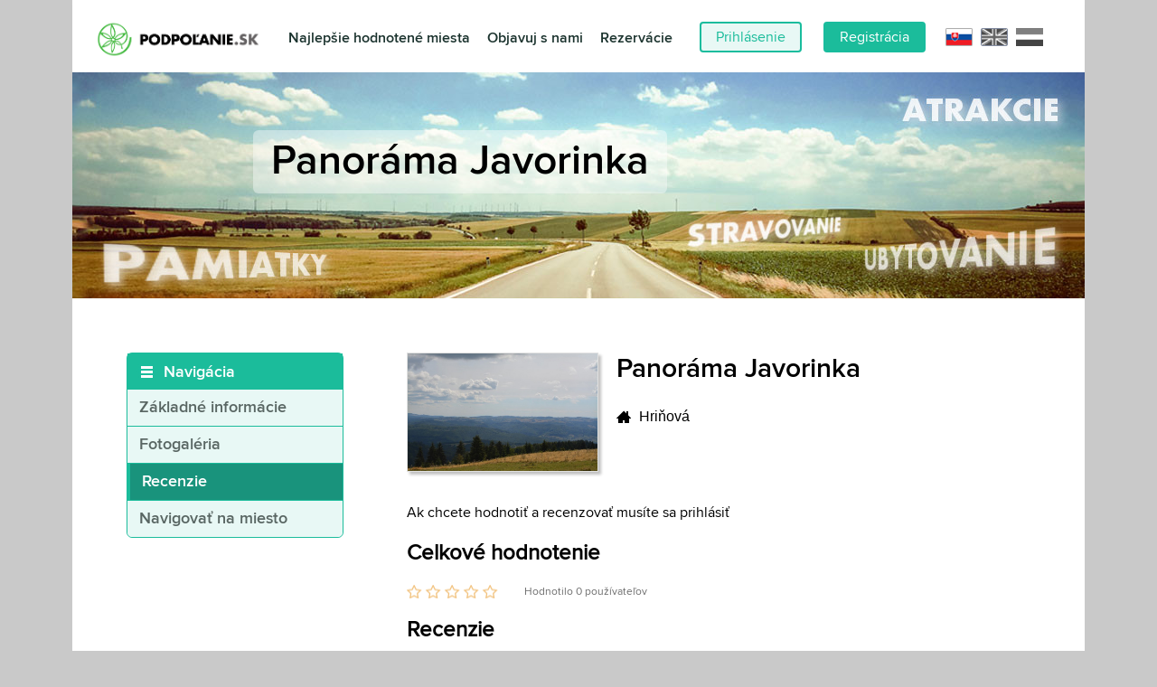

--- FILE ---
content_type: text/html; charset=UTF-8
request_url: https://www.podpolanie.sk/sk/place/519?section=recension
body_size: 8694
content:
<!DOCTYPE html>
<html lang="en">
    <head>

        <meta charset="utf-8">
<title>Podpoľanie - Panoráma Javorinka</title><meta name="viewport" content="width=device-width, initial-scale=1.0">
<meta http-equiv="X-UA-Compatible" content="IE=edge">
<meta property="og:url" content="https://www.podpolanie.sk/sk/place/519" />
<meta property="og:title" content="Panoráma Javorinka" />
<meta property="og:image" content="https://www.podpolanie.sk/upload/public_markers/519/ace23fed71d8484dafa21c3b5bf7d87e.JPG" />
<meta property="og:site_name" content="Panoráma Javorinka" />
<meta property="og:description" content="Spoznaj krásy Podpoľania" />

<link href="/resources/css/booking.css" media="screen" rel="stylesheet" type="text/css">
<link href="/resources/img/podpolanie-ico.ico" rel="shortcut icon" type="image/vnd.microsoft.icon">
<!-- Begin Inspectlet Embed Code -->
<script type="text/javascript" id="inspectletjs">
    window.__insp = window.__insp || [];
    __insp.push([
        'wid',
        1980104091
    ]);
    (function(){
        function __ldinsp(){
            var insp = document.createElement('script');
            insp.type = 'text/javascript';
            insp.async = true;
            insp.id = "inspsync";
            insp.src = ('https:' == document.location.protocol ? 'https' : 'http') + '://cdn.inspectlet.com/inspectlet.js';
            var x = document.getElementsByTagName('script')[0];
            x.parentNode.insertBefore(insp, x);
        }

        if(window.attachEvent) window.attachEvent('onload', __ldinsp);else window.addEventListener('load', __ldinsp, false);
    })();
</script><!-- End Inspectlet Embed Code -->
    </head>

    <body>
        <div id="fb-root"></div>
        <script>(function(d, s, id) {
                var js, fjs = d.getElementsByTagName(s)[0];
                if (d.getElementById(id)) return;
                js = d.createElement(s); js.id = id;
                js.src = "//connect.facebook.net/sk_SK/sdk.js#xfbml=1&version=v2.6&appId=1640664836177214";
                fjs.parentNode.insertBefore(js, fjs);
            }(document, 'script', 'facebook-jssdk'));
        </script>


    <header>
    <nav>
        <ul class="logo">
            <li><a href="/sk"><img class="owner_logo" src="/upload/1/4cd2bcde00b42e9b82ee1a391c35dccd.png" alt="Úvodná stránka" title="Úvodná stránka"></a></li>
        </ul>
        <ul class="base">
            <li class=""><a href="/sk/bestplaces">Najlepšie hodnotené miesta </a></li>
            <li class=""><a href="/sk/kadeco_z_podpolania">Objavuj s nami </a></li>
            <li class=""><a href="/sk/reservation">Rezervácie</a></li>
        </ul>
                    <ul  class="auth">
                <li><a id="link_login_dialog" href="#">Prihlásenie</a></li>
                <li id="link_register_dialog" class="register"><a href="#">Registrácia</a></li>
            </ul>
                        <ul  class="lang">
            <li ><a href="/sk"><img src="/resources/img/flags/flagSK-active.png" alt="slovensky"  title="slovensky"/></a></li>
            <li ><a href="/en"><img src="/resources/img/flags/flagEN-inactive.png" alt="english" title="english"/></a></li>
            <li ><a href="/hu"><img src="/resources/img/flags/flagHU-inactive.png" alt="hungary"  title="hungary"/></a></li>
        </ul>
    </nav>
</header>

<div id="after_register_dialog" class="imaps_dialog" title="Select choice" style='display:none;'>
    <div class="close_button"></div>
    <h2>Registrácia úspešná</h2>
    <p>Poslali sme Vám email s odkazom pre aktivovanie účtu.</p>
    <p>Skontrolujte si Vašu emailovú schránku.</p>
</div>

<div id="logon_dialog" class="imaps_dialog" title="Select choice" style='display:none;'>
    <ul id="logon_menu">
        <li id="link-reservation"><span class="ui-icon imaps-icon-reservation"></span>Rezervácie</li>
        <li id="link-favorites"><span class="ui-icon imaps-icon-places"></span>Obľúbené miesta</li>
        <li id="link-recension"><span class="ui-icon imaps-icon-graded"></span>Hodnotenia</li>
        <li id="link-useraccount"><span class="ui-icon imaps-icon-settings"></span>Nastavenie účtu</li>
        <li id="link-logout"><span class="ui-icon imaps-icon-logout"></span>Odhlásenie</li>
    </ul>
</div>
<div id="login_dialog" class="imaps_dialog" title="Login screen" style='display:none;'>
    <form id="login_mainform">
        <table style='font-size:12px;'>
            <tr>
                <td>Prihlasovacie meno / email</td>
                <td>
                    <input type='text' class="k-textbox" name='login' id='i-login'/>
                </td>
            </tr>
            <tr>
                <td>Heslo</td>
                <td>
                    <input type='password' class="k-textbox" name='password'  id='i-password'/>
                </td>
            </tr>
            <tr>
                <td colspan="2" id="add_err" style='display:none;'><img src='/resources/img/loading/loading26.gif' /> Prihlasujem...</td>
            </tr>
        </table>
    </form>
</div>

<div id="register_dialog" class="imaps_dialog" title="Register screen" style='display:none;'>
    <form id="register_mainform">
        <table style='font-size:12px;'>
            <tr>
                <td>Meno a Priezvisko</td>
                <td>
                    <input type='text' class="k-textbox" name='login' id='i-username'/>
                </td>
            </tr>
            <tr>
                <td>Emailová adresa</td>
                <td>
                    <input type='text' class="k-textbox" name='email' id='i-email'/>
                </td>
            </tr>
            <tr>
                <td>Heslo</td>
                <td>
                    <input type='password' class="k-textbox" name='password2'  id='i-password2'/>
                </td>
            </tr>
            <tr>
                <td>Opakovať heslo</td>
                <td>
                    <input type='password' class="k-textbox" name='password3'  id='i-password3'/>
                </td>
            </tr>
            <tr>
                <td colspan="2" id="add_err2" style='display:none;'><img src='/resources/img/loading/loading26.gif' /> Registrujem...</td>
            </tr>
        </table>
    </form>
</div>


<script type="text/javascript" >

    $("#login_dialog").dialog(
    {
        bgiframe: true,
        autoOpen: false,
        width: 320,
        modal: false,
        //jqModal: true,
        //modal: false,
        buttons: {
            LoginUser:
            {
                class: 'login-button',
                text: 'Prihlásiť sa',
                click : function ()
                {
                    ajaxLogon()
                    return false;

                }
            }
        }
    });


    $("#register_dialog").dialog(
        {
            bgiframe: true,
            autoOpen: false,
            width: 320,
            modal: false,
            buttons: {
                RegisterUser:
                {
                    class: 'login-button',
                    text: 'Registrovať sa',
                    click : function ()
                    {

                        var username=$("#i-username").val();
                        var login=$("#i-email").val();
                        var password=$("#i-password2").val();
                        var password2=$("#i-password3").val();

                        var is_valid = true;
                        var invalid_message = null;

                        var is_valid_password = (password == password2);
                        if( !is_valid_password )
                        {
                            is_valid = false;
                            invalid_message = 'Nemáte rovnaké heslá!'
                        }

                        var is_valid_length_password = (password.length >= 6);
                        if( !is_valid_length_password )
                        {
                            is_valid = false;
                            invalid_message = 'Heslo musí byť dlhšie ako 6 znakov!'
                        }

                        var is_valid_email =  isValidEmailAddress(login)
                        if( !is_valid_email )
                        {
                            is_valid = false;
                            invalid_message = 'Nesprávny email!'
                        }

                        var is_valid_length_username = (username.length >= 2);
                        if( !is_valid_length_username )
                        {
                            is_valid = false;
                            invalid_message = 'Meno musí mať minimálne 2 znaky!'
                        }

                        if( is_valid )
                        {
                            $.ajax({
                                type: "POST",
                                url: "/application/Index/register?pwd="+password+"&name="+username+"&login="+login + "&lang=sk",
                                format:"json",
                                success: function(data)
                                {
                                    var data = jQuery.parseJSON(data);
                                    console.log(data)
                                    if( !data.is_error )
                                    {
                                        // window.location="/" + data.url ;
                                        showAfterRegisterDialog()
                                    }
                                    else
                                    {
                                        $("#add_err2").html("<img src='/resources/img/alert.png' /> Email už je registrovaný v systéme!");
                                        $("#add_err2 img").css('margin-right', '4px');
                                        $("#add_err2 img").css('width', '18px');
                                        $("#add_err2").css('display', 'table-cell');
                                    }
                                },
                                beforeSend:function()
                                {
                                    $("#add_err2 img").css('margin-right', '4px');
                                    $("#add_err2 img").css('width', '18px');
                                    $("#add_err2").css('display', 'table-cell');
                                }
                            });
                        }else{
                            $("#add_err2").html("<img src='/resources/img/alert.png' />" + invalid_message);
                            $("#add_err2 img").css('margin-right', '4px');
                            $("#add_err2 img").css('width', '18px');
                            $("#add_err2").css('display', 'table-cell');
                        }

                        return false;

                    }
                }
            }
        });

    $("#logon_dialog").dialog(
        {
            bgiframe: true,
            autoOpen: false,
            width: 240,
            modal: false
        });

    $("#after_register_dialog").dialog(
        {
            bgiframe: true,
            autoOpen: false,
            width: 600,
            height: 300,
            modal: true,
            buttons: {
                RegisterUser:
                {
                    class: 'ok-button',
                    text: 'OK, Rozumiem',
                    click : function ()
                    {
                        $('#after_register_dialog').dialog('close');
                        $('#register_dialog').dialog('close');
                        return false;
                    }
                }
            }
        });

    $('#link_login_dialog').click(function(e)
    {

        $('#register_dialog').dialog('close');

        if ($("#login_dialog").dialog( "isOpen" )===true)
        {
            $('#login_dialog').dialog('close');
        } else {
            var $targetParent = $(e.target).parent();
            $("#login_dialog" ).dialog( "option", "position", { my: "left top", at: "left bottom+5", of: $targetParent } );
            $('#login_dialog').dialog('open');
            $(".ui-dialog-titlebar").hide();
      //      $(".ui-dialog-buttonset").css("width","100%")
            $(".login-button").css("width","100%")
            var dialog = $("#login_dialog" ).parent()
            dialog.addClass("dialog-login")
        }

    });

    $('#link_register_dialog').click(function(e)
    {

        $('#login_dialog').dialog('close');

        if ($("#register_dialog").dialog( "isOpen" )===true)
        {
            $('#register_dialog').dialog('close');
        } else {
            var $targetParent = $(e.target).parent();
            $("#register_dialog" ).dialog( "option", "position", { my: "right top", at: "right bottom+5", of: $targetParent } );
            $('#register_dialog').dialog('open');
            $(".ui-dialog-titlebar").hide();
       //     $(".ui-dialog-buttonset").css("width","100%")
            $(".login-button").css("width","100%")
            var dialog = $("#register_dialog" ).parent()
            dialog.addClass("dialog-login")
        }

    });

    $('#link_logon_dialog').click(function(e)
    {

        if ($("#logon_dialog").dialog( "isOpen" )===true) {
            $('#logon_dialog').dialog('close');
        } else {
            var $targetParent = $(e.target).parent();
            $("#logon_dialog" ).dialog( "option", "position", { my: "left top", at: "left bottom+5", of: $targetParent } );
            $('#logon_dialog').dialog('open');
            $(".ui-dialog-titlebar").hide();
            $("#logon_dialog").css("padding","0");
            $("#logon_dialog").css("overflow","hidden");
            $("#logon_dialog .ui-widget-content").css("border","none");
        }

    });

    $("#logon_menu").menu();

    $('#link-logout').click(function(e)
    {
        window.location="/logout" ;
    });

    $('#link-reservation').click(function(e)
    {
        window.location="/sk/privatezone/reservation" ;
    });

    $('#link-useraccount').click(function(e)
    {
        window.location="/sk/privatezone/useraccount" ;
    });

    $('#link-recension').click(function(e)
    {
        window.location="/sk/privatezone/recension" ;
    });

    $('#link-favorites').click(function(e)
    {
        window.location="/sk/privatezone/favorites" ;
    });

    $('#i-login').keydown(function(event)
    {
        if ( event.which == 13 )
        {
            var password=$("#i-password").val();
            if( password.length > 0 )
            {
                ajaxLogon()
            }

           // event.preventDefault();
        }
    });

    $('#i-password').keydown(function(event)
    {
        if ( event.which == 13 )
        {
            ajaxLogon()
           // event.preventDefault();
        }
    });

    $('#after_register_dialog .close_button').click(function(e)
    {
        $('#after_register_dialog').dialog('close');
    });

    function isValidEmailAddress(emailAddress) {
        var pattern = new RegExp(/^((([a-z]|\d|[!#\$%&'\*\+\-\/=\?\^_`{\|}~]|[\u00A0-\uD7FF\uF900-\uFDCF\uFDF0-\uFFEF])+(\.([a-z]|\d|[!#\$%&'\*\+\-\/=\?\^_`{\|}~]|[\u00A0-\uD7FF\uF900-\uFDCF\uFDF0-\uFFEF])+)*)|((\x22)((((\x20|\x09)*(\x0d\x0a))?(\x20|\x09)+)?(([\x01-\x08\x0b\x0c\x0e-\x1f\x7f]|\x21|[\x23-\x5b]|[\x5d-\x7e]|[\u00A0-\uD7FF\uF900-\uFDCF\uFDF0-\uFFEF])|(\\([\x01-\x09\x0b\x0c\x0d-\x7f]|[\u00A0-\uD7FF\uF900-\uFDCF\uFDF0-\uFFEF]))))*(((\x20|\x09)*(\x0d\x0a))?(\x20|\x09)+)?(\x22)))@((([a-z]|\d|[\u00A0-\uD7FF\uF900-\uFDCF\uFDF0-\uFFEF])|(([a-z]|\d|[\u00A0-\uD7FF\uF900-\uFDCF\uFDF0-\uFFEF])([a-z]|\d|-|\.|_|~|[\u00A0-\uD7FF\uF900-\uFDCF\uFDF0-\uFFEF])*([a-z]|\d|[\u00A0-\uD7FF\uF900-\uFDCF\uFDF0-\uFFEF])))\.)+(([a-z]|[\u00A0-\uD7FF\uF900-\uFDCF\uFDF0-\uFFEF])|(([a-z]|[\u00A0-\uD7FF\uF900-\uFDCF\uFDF0-\uFFEF])([a-z]|\d|-|\.|_|~|[\u00A0-\uD7FF\uF900-\uFDCF\uFDF0-\uFFEF])*([a-z]|[\u00A0-\uD7FF\uF900-\uFDCF\uFDF0-\uFFEF])))\.?$/i);
        return pattern.test(emailAddress);
    };


    function showAfterRegisterDialog()
    {
    console.log("zobrazuje after dialog")
        $('#after_register_dialog').dialog('open');
        $(".ui-dialog-titlebar").hide();
        $(".after_register_dialog .pv-inner").css("width","100%")
        $(".after_register_dialog .pv-inner").css("height","100%")

    }

    function ajaxLogon()
    {
        var username=$("#i-login").val();
        var password=$("#i-password").val();
        $.ajax({
            type: "POST",
            url: "/application/Index/login?pwd="+password+"&name="+username,
            format:"json",
            success: function(data)
            {
                var data = jQuery.parseJSON(data);
                //console.log(data)
                if( !data.is_error )
                {
                    window.location="/" + data.url ;
                }
                else
                {
                    $("#add_err").html("<img src='/resources/img/alert.png' /> Zlé meno alebo heslo");
                    $("#add_err img").css('margin-right', '4px');
                    $("#add_err img").css('width', '18px');
                    $("#add_err").css('display', 'table-cell');

                }
            },
            beforeSend:function()
            {
                $("#add_err img").css('margin-right', '4px');
                $("#add_err img").css('width', '18px');
                $("#add_err").css('display', 'table-cell');
            }
        });
    }

</script><div class="places_subheader notability">
    <div class="headline">
        <span>Panoráma Javorinka</span>
    </div>
</div>

<script src="/imaps/library/kendo-ui-core/js/kendo.ui.core.min.js" type="text/javascript"></script>

<section class="detail">
    <nav>
        <div class="nav_box">
            <header>Navigácia</header>

<div class="item "><a href="/sk/place/519?section=detail">Základné informácie</a></div>
<div class="item "><a href="/sk/place/519?section=gallery">Fotogaléria</a></div>
<div class="item selected"><a href="/sk/place/519?section=recension">Recenzie</a></div>
<div class="item "><a href="/sk/place/519?section=routing">Navigovať na miesto</a></div>


        </div>
    </nav>
    <article>
        <div class="logo gallery">
                            <a href="/upload/public_markers/519/ace23fed71d8484dafa21c3b5bf7d87e.JPG" class="html5lightbox"
                   title="Panoráma Javorinka" data-group="placegroup"
                   data-thumbnail="/upload/public_markers/519/ace23fed71d8484dafa21c3b5bf7d87e.JPG">
                    <img src="/upload/public_markers/519/ace23fed71d8484dafa21c3b5bf7d87e.JPG"
                         alt="Panoráma Javorinka" title="Panoráma Javorinka" />
                </a>
                    </div>
        <div class="title_box">
            <header>Panoráma Javorinka</header>
                                                                            <div class="address">Hriňová </div>
            
        </div>
        <div class="clear"></div>
        <div class="recension_box">
                            Ak chcete hodnotiť a recenzovať musíte sa prihlásiť
            <h2>Celkové hodnotenie</h2>
            <div
                class="rating rating0">Hodnotilo  0 používateľov </div>

            <h2>Recenzie</h2>

                        Neboli pridané žiadne recenzie.        </div>
    </article>
    <div class="clear"></div>

</section>

<div id="after_recension_dialog" class="imaps_dialog" title="" style='display:none;'>
    <div class="close_button"></div>
    <h2>Vaše hodnotenie bolo úspešne odoslané.</h2>
    <p>Ďakujeme za Váš názor.</p>
</div>

<script>
    $(document).ready(function(){

        $("#after_recension_dialog").dialog({
            bgiframe: true,
            autoOpen: false,
            width: 600,
            height: 300,
            modal: true,
            buttons: {
                RegisterUser: {
                    class: 'ok-button',
                    text: 'OK',
                    click: function(){
                        $('#after_recension_dialog').dialog('close');
                        location.reload();
                        return false;
                    }
                }
            }
        });

        $('#after_recension_dialog .close_button').click(function(e){
            $('#after_recension_dialog').dialog('close');
        });

        function showAfterRecensionDialog(){
            $('#after_recension_dialog').dialog('open');
            $(".ui-dialog-titlebar").hide();
            $(".after_recension_dialog .pv-inner").css("width", "100%")
            $(".after_recension_dialog .pv-inner").css("height", "100%")
        }

        var validator = $("#recensionForm").kendoValidator().data("kendoValidator");

        $("form").submit(function(event){
            event.preventDefault();
            console.log(validator.validate())
            if(validator.validate()){
                ajaxRecension();
            }
        });

        function ajaxRecension(){

            var notice = $("#recenzia").val();
            var user_id = $("#user_id").val();
            var grade = $("#ratingdiv").find("span.selected").length == 1 ? $("#ratingdiv").find("span.selected").attr("rel") : 0;

            if(!user_id){
                alert("Medzičasom ste boli odhlasení. Prihláste sa, aby ste mohli napísať recenziu.")
                return;
            }
            var data = {
                user_id: user_id,
                grade: grade,
                notice: notice
            }

            data = JSON.stringify(data);

            var lang = "sk";

            $.ajax({
                type: "POST",
                url: "/application/Index/recension",
                contentType: "application/json; charset=utf-8",
                data: '{"form_data":' + data + ',"place_id":519}',
                format: "json",
                success: function(data){
                    var data = jQuery.parseJSON(data);
                    if(!data.error){
                        $("#submit").attr("disabled", false);
                        $("section.recension_box").addClass("hidden");
                        showAfterRecensionDialog()
                    }else{
                        alert("Error: Contacting administrators!")
                    }
                },
                beforeSend: function(){
                    $("#submit").attr("disabled", true);
                }
            });
        }

        $('#ratingdiv .undone').click(function(){
            var div = '#ratingdiv';
            // $(div).html('<img src="load.gif" />');
            var star = $(this).attr('rel');

            if($(this).hasClass("done")){
                $("#ratingdiv").find("span").removeClass("done");
                $(this).removeClass("selected");
            }else{
                $("#ratingdiv").find("span").each(function(index, element){

                    $(this).removeClass("selected");

                    if(index < star)
                        $(this).addClass("done");else
                        $(this).removeClass("done");

                    if((index + 1) == star)
                        $(this).addClass("selected");
                });

            }

            console.log(star)
            //$.ajax({type: "POST",url: "rate.php",data: postdata,success: function(msg){$(div).html(msg)}});
        });

        //        $('#ratingdiv .voted').live('click' , function(){
        //            alert('Already Done!');
        //        });
    });
</script><footer>
    <div>
        <nav>
            <h2>Pre návštevníkov</h2>
            <ul >
                <li><a href="/sk/podujatia">Najbližšie podujatia</a></li>
                <li><a href="/sk/places">Popozerať sa po mape</a></li>
<!--                <li><a href="--><!--/--><!--/places?nav=cykloroutes">--><!--</a></li>-->
                <li><a href="/sk/places?nav=weather">Počasie na mape</a></li>
                <li><a href="/sk/places?nav=panorama">Panorámy na mape</a></li>
                <li><a href="/sk/places?nav=livecamera">Live Cam</a></li>
                <li><a href="/sk/reservation">Rezervácie</a></li>
            </ul>
        </nav>
        <nav>
            <h2>Najlepšie hodnotené miesta</h2>
            <ul >
                <li><a href="/sk/bestplaces/accommodation#bestplaces">Ubytovanie</a></li>
                <li><a href="/sk/bestplaces/food-snack#bestplaces">Stravovanie</a></li>
                <li><a href="/sk/bestplaces/notability#bestplaces">Pamiatky</a></li>
                <li><a href="/sk/bestplaces/attractions#bestplaces">Atrakcie</a></li>
                <li><a href="/sk/bestplaces/health-rental_office-repair_shop-stores-relax#bestplaces">Služby</a></li>
                <li><a href="/sk/bestplaces/public-culture-sport#bestplaces">Iné</a></li>
            </ul>
        </nav>
        <nav>
            <h2>Partneri</h2>
            <ul >
                <li><a href="https://www.podpolanou.sk" target="_blank">OZ Podpoľanie</a></li>
                <li><a href="http://www.sportpolana.com" target="_blank">SPORTPOLANA</a></li>
            </ul>
        </nav>
        <nav>
            <h2>O projekte</h2>
            <ul >
                <li><a href="/sk/article/2/o-projekte">O projekte</a></li>
                <li><a href="/sk/article/3/kontakt">Kontakt</a></li>
            </ul>
        </nav>
<!--        <nav>-->
<!--            <a href="http://www.sportpolana.com" target="_blank"><img height="36" class="sportpolana_logo" src="--><!--/resources/img/sportpolana-white.png" alt="--><!--" title="--><!--"></a>-->
<!--        </nav>-->
        <div class="clear"></div>
        <div class="partners">
            <div class="fb-page" data-href="https://www.facebook.com/podpolanie.sk/" data-tabs="" data-width="" data-height="" data-small-header="true" data-adapt-container-width="false" data-hide-cover="true" data-show-facepile="false"><blockquote cite="https://www.facebook.com/podpolanie.sk/" class="fb-xfbml-parse-ignore"><a href="https://www.facebook.com/podpolanie.sk/">podpolanie.sk</a></blockquote></div>
        </div>
        <div class="partners">
            <div class="mobile">
<!--                <h2>--><!--</h2>-->
                <a  target="_blank" href="https://play.google.com/store/apps/details?id=sk.datalan.mvm.podpolanie&utm_source=global_co&utm_medium=prtnr&utm_content=Mar2515&utm_campaign=PartBadge&pcampaignid=MKT-Other-global-all-co-prtnr-py-PartBadge-Mar2515-1"><img width="160" height="52" alt="Get it on Google Play" src="/resources/img/mobile/en-play-badge-border.png" /></a>
                <a  target="_blank" href="https://itunes.apple.com/sk/app/podpolanie/id1046443581?mt=8" target="_blank"><img class="sportpolana_logo" src="/resources/img/mobile/available-in-app-store-badge.png" width="150" alt="App Store" title="App Store"></a>
            </div>
        </div>
        <div class="partners">
            <img src="/resources/img/partneri/sulogie3x.png" width="900" alt="Partneri" title="Partneri">
        </div>
        <div class="copyright">
            <div class="about">&copy; 2001 - 2026 All rights reserved.</div >
            <div class="clear"></div>
        </div>
    </div>
</footer>

<script>
    (function(i,s,o,g,r,a,m){i['GoogleAnalyticsObject']=r;i[r]=i[r]||function(){
        (i[r].q=i[r].q||[]).push(arguments)},i[r].l=1*new Date();a=s.createElement(o),
        m=s.getElementsByTagName(o)[0];a.async=1;a.src=g;m.parentNode.insertBefore(a,m)
    })(window,document,'script','//www.google-analytics.com/analytics.js','ga');

    ga('create', 'UA-1191421-13', 'auto');
    ga('send', 'pageview');

</script>
<div id="fb-root"></div>

<script type="text/javascript">

    window.fbAsyncInit = function()
    {
        FB.init({
            appId      : '1613437078937036',
            xfbml      : true,
            version    : 'v2.5'
        });

    };

    (function(d, s, id){
        var js, fjs = d.getElementsByTagName(s)[0];
        if (d.getElementById(id)) {return;}
        js = d.createElement(s); js.id = id;
        js.src = "//connect.facebook.net/en_US/sdk.js";
        fjs.parentNode.insertBefore(js, fjs);
    }(document, 'script', 'facebook-jssdk'));


    $(document).ready(function()
    {

        $('.fb_share').click(function( evt )
        {
           // console.log(evt.target);

            var href = $(evt.target).attr("href");

            FB.ui({
                method: 'share',
                href: evt.target.baseURI,
            }, function(response){
                if (response && !response.error_code) {
                  //  alert('Posting completed.');
                } else {
                  //  alert('Error while posting.');
                }
            });
        });


        $('a.tweet').click(function(e){

            //We tell our browser not to follow that link
            e.preventDefault();

            //We get the URL of the link
            var loc = $(this).attr('href');

            //We get the title of the link
            var title  = encodeURIComponent($(this).attr('title'));

            //We trigger a new window with the Twitter dialog, in the middle of the page
            window.open('https://twitter.com/share?url=' + loc + '&text=' + title + '&', 'twitterwindow', 'height=450, width=550, top='+($(window).height()/2 - 225) +', left='+($(window).width()/2 - 270) +', toolbar=0, location=0, menubar=0, directories=0, scrollbars=0');

        });

        $('.mapdetail').imap({is_small_map:true,map_settings:{"maxbounds_lon_sw":"19.78","maxbounds_lon_ne":"19.100","maxbounds_lat_ne":"48.300","maxbounds_lat_sw":"48.8","min_zoom":"5","max_zoom":"17","center_lat":"48.567373","zoom":"12","center_lon":"19.444663","url_template_hikebike":"http:\/\/{s}.tiles.wmflabs.org\/hikebike\/{z}\/{x}\/{y}.png","--url_template":"http:\/\/otile{s}.mqcdn.com\/tiles\/1.0.0\/map\/{z}\/{x}\/{y}.jpg","--subdomains":"1234","subdomains":"abc","url_template":"https:\/\/{s}.tile.openstreetmap.org\/{z}\/{x}\/{y}.png","key":""},map_center:{"lat":"48.61688864","lon":"19.49828625"},base_path:''});

        $('.mapdetail').addMarker({id:'519',name:'Panoráma Javorinka',lat:"48.61688864",lon:"19.49828625",icon:"..\/upload\/marker_icons\/bd6575dc83df07933918555b5aab0f3a.png"});

        $('.routemapdetail').imap({is_route_map:true, map_settings:{"maxbounds_lon_sw":"19.78","maxbounds_lon_ne":"19.100","maxbounds_lat_ne":"48.300","maxbounds_lat_sw":"48.8","min_zoom":"5","max_zoom":"17","center_lat":"48.567373","zoom":"12","center_lon":"19.444663","url_template_hikebike":"http:\/\/{s}.tiles.wmflabs.org\/hikebike\/{z}\/{x}\/{y}.png","--url_template":"http:\/\/otile{s}.mqcdn.com\/tiles\/1.0.0\/map\/{z}\/{x}\/{y}.jpg","--subdomains":"1234","subdomains":"abc","url_template":"https:\/\/{s}.tile.openstreetmap.org\/{z}\/{x}\/{y}.png","key":""},map_center:{"lat":"48.61688864","lon":"19.49828625"},base_path:''});

        $('.routemapdetail').addRouting({id:'519',name:'Panoráma Javorinka',lat:"48.61688864",lon:"19.49828625"},"sk");

        $('.favorites').click(function()
        {
            var r_id = $(this).attr("rel");
            var r_user = $(this).attr("user");
            // do buducna urobit moznost aj zrusit oblubene miesto // DELETE REST API
            if( r_user )
            {
                $.ajax({
                    type:"POST",
                    url: "/application/Index/favorites",
                    contentType: "application/json; charset=utf-8",
                    data: '{"id":' + r_id + ',"user":' + r_user + '}',
                    format:"json",
                    success: function(data)
                    {
                        var data = jQuery.parseJSON(data);
                        if( !data.error )
                        {
                            // showAfterDeleteRecensionDialog()
                            $('.favorites').addClass("favorites_selected")
                        }
                        else
                        {
                            alert("Error: Contacting administrators!")
                        }
                    }
                });
            }else{
                showAlertFavoritesDialog()
            }
        });

        $("#alert_favorites_dialog").dialog(
            {
                bgiframe: true,
                autoOpen: false,
                width: 500,
                height: 200,
                modal: true,
                buttons: {
                    RegisterUser:
                    {
                        class: 'ok-button',
                        text: 'OK',
                        click : function ()
                        {
                            $('#alert_favorites_dialog').dialog('close');
                            return false;
                        }
                    }
                }
            });

        $('#alert_favorites_dialog .close_button').click(function(e)
        {
            $('#after_recension_dialog').dialog('close');
        });

        function showAlertFavoritesDialog()
        {
            $('#alert_favorites_dialog').dialog('open');
            $(".ui-dialog-titlebar").hide();
            $(".alert_favorites_dialog .pv-inner").css("width","100%")
            $(".alert_favorites_dialog .pv-inner").css("height","100%")
        }


        $("#share_dialog").dialog(
            {
                bgiframe: true,
                autoOpen: false,
                width: 500,
                height: 390,
                modal: true,
                buttons: {
                    Cancel:
                    {
                        class: 'cancel-button',
                        text: 'Zatvoriť okno',
                        click : function ()
                        {
                            $('#share_dialog').dialog('close');
                            return false;
                        }
                    },
                    Share:
                    {
                        class: 'ok-button',
                        text: 'Odporučiť miesto',
                        click : function ()
                        {
                            $("#n-email").removeClass("selected")
                            $("#nn-email").removeClass("selected")
                            $("#add_err3").css('display', 'none');

                            var email=$("#n-email").val();
                            var your_email=$("#nn-email").val();
                            var note=$("#n-note").val();
                            var is_newsletter = $("#i-newsletter").prop("checked");
                            var poi="519";
                            var poi_type="place";
                            var language = "sk";
                            var is_valid = true;
                            var invalid_message = null;

                            var is_valid_email =  isValidEmailAddress(email)
                            if( !is_valid_email )
                            {
                                is_valid = false;
                                invalid_message = 'Nesprávny email!'
                                $("#n-email").addClass("selected")
                            }

                            var is_valid_email =  isValidEmailAddress(your_email)
                            if( !is_valid_email )
                            {
                                is_valid = false;
                                invalid_message = 'Nesprávny email!'
                                $("#nn-email").addClass("selected")
                            }

                            if( is_valid )
                            {

                                $.ajax({
                                    type: "POST",
                                    url: "/application/Index/newsletter",
                                    format:"json",
                                    data: { note: note, email: email, your_email: your_email,is_newsletter:is_newsletter, poi: poi, poi_type: poi_type,language:language },
                                    success: function(data)
                                    {
                                        var data = jQuery.parseJSON(data);
                                        /*
                                        * kontrola na error... dorobit
                                        * */
                                        showAfterSendNewsletterDialog()
                                    },
                                    beforeSend:function()
                                    {

                                        $("#add_err3").html("<img src='/resources/img/loading/loading26.gif' />Odosielam požiadavku..." );
                                        $("#add_err3 img").css('margin-right', '4px');
                                        $("#add_err3 img").css('width', '18px');
                                        $("#add_err3").css('font-weight', 'bold');
                                        $("#add_err3").css('display', 'table-cell');
                                        $("#add_err3").css('text-align', 'center');
                                    }
                                });
                            }else{
                                $("#add_err3").html("<img src='/resources/img/alert.png' />" + invalid_message);
                                $("#add_err3 img").css('margin-right', '4px');
                                $("#add_err3 img").css('width', '18px');
                                $("#add_err3").css('font-weight', 'bold');
                                $("#add_err3").css('display', 'table-cell');
                                $("#add_err3").css('text-align', 'center');
                            }

                           // return false;
                        }
                    }
                }
            });

        $('#share_dialog .close_button').click(function(e)
        {
            $('#share_dialog').dialog('close');
        });

        $('.share_place').click(function(e)
        {

            $("#n-email").removeClass("selected")
            $("#nn-email").removeClass("selected")
            $("#add_err3").css('display', 'none');

            $('#share_dialog').dialog('open');
            $(".ui-dialog-titlebar").hide();
            $(".share_dialog .pv-inner").css("width","100%")
            $(".share_dialog .pv-inner").css("height","100%")

            $("#n-email").val("");

//            if ($("#share_dialog").dialog( "isOpen" )===true)
//            {
//                $('#share_dialog').dialog('close');
//            } else {
//                var $targetParent = $(e.target).parent();
//                $("#share_dialog" ).dialog( "option", "position", { my: "left top", at: "left bottom+5", of: $targetParent } );
//                $('#share_dialog').dialog('open');
//                $(".ui-dialog-titlebar").hide();
//                //      $(".ui-dialog-buttonset").css("width","100%")
//                $(".login-button").css("width","100%")
//                var dialog = $("#share_dialog" ).parent()
//                dialog.addClass("dialog-login")
//            }

        });
    });

    $("#after_send_letter_dialog").dialog(
        {
            bgiframe: true,
            autoOpen: false,
            width: 500,
            height: 200,
            modal: true,
            buttons: {
                RegisterUser:
                {
                    class: 'ok-button',
                    text: 'OK',
                    click : function ()
                    {
                        $('#after_send_letter_dialog').dialog('close');
                        return false;
                    }
                }
            }
        });

    function showAfterSendNewsletterDialog()
    {
        console.log("zobrazuje after dialog")

        $('#share_dialog').dialog('close');


        $('#after_send_letter_dialog').dialog('open');
        $(".ui-dialog-titlebar").hide();
        $(".after_send_letter_dialog .pv-inner").css("width","100%")
        $(".after_send_letter_dialog .pv-inner").css("height","100%")

    }
</script>    </body>
</html>


--- FILE ---
content_type: text/plain
request_url: https://www.google-analytics.com/j/collect?v=1&_v=j102&a=1577675792&t=pageview&_s=1&dl=https%3A%2F%2Fwww.podpolanie.sk%2Fsk%2Fplace%2F519%3Fsection%3Drecension&ul=en-us%40posix&dt=Podpo%C4%BEanie%20-%20Panor%C3%A1ma%20Javorinka&sr=1280x720&vp=1280x720&_u=IEBAAEABAAAAACAAI~&jid=188606823&gjid=598825453&cid=952450097.1768705319&tid=UA-1191421-13&_gid=1856267942.1768705319&_r=1&_slc=1&z=1945849463
body_size: -450
content:
2,cG-N835W23P1T

--- FILE ---
content_type: application/javascript
request_url: https://www.podpolanie.sk/imaps/library/kendo-ui-core/js/kendo.ui.core.min.js
body_size: 177908
content:
/**
 * Copyright 2014 Telerik AD
 *
 * Licensed under the Apache License, Version 2.0 (the "License");
 * you may not use this file except in compliance with the License.
 * You may obtain a copy of the License at
 *
 *     http://www.apache.org/licenses/LICENSE-2.0
 *
 * Unless required by applicable law or agreed to in writing, software
 * distributed under the License is distributed on an "AS IS" BASIS,
 * WITHOUT WARRANTIES OR CONDITIONS OF ANY KIND, either express or implied.
 * See the License for the specific language governing permissions and
 * limitations under the License.
 */
(function(f,define){define([],f)})(function(){!function(e,t,n){function i(){}function r(e,t){if(t)return"'"+e.split("'").join("\\'").split('\\"').join('\\\\\\"').replace(/\n/g,"\\n").replace(/\r/g,"\\r").replace(/\t/g,"\\t")+"'";var n=e.charAt(0),i=e.substring(1);return"="===n?"+("+i+")+":":"===n?"+e("+i+")+":";"+e+";o+="}function o(e,t,n){return e+="",t=t||2,n=t-e.length,n?H[t].substring(0,n)+e:e}function a(e){var t=e.css(gt.support.transitions.css+"box-shadow")||e.css("box-shadow"),n=t?t.match(Tt)||[0,0,0,0,0]:[0,0,0,0,0],i=bt.max(+n[3],+(n[4]||0));return{left:-n[1]+i,right:+n[1]+i,bottom:+n[2]+i}}function s(t,n){var i,r,o,s,l,c,d,u,h=kt.browser,f="rtl"==t.css("direction");return t.parent().hasClass("k-animation-container")?(d=t.parent(".k-animation-container"),u=d[0].style,d.is(":hidden")&&d.show(),i=St.test(u.width)||St.test(u.height),i||d.css({width:t.outerWidth(),height:t.outerHeight(),boxSizing:"content-box",mozBoxSizing:"content-box",webkitBoxSizing:"content-box"})):(r=a(t),o=t[0].style.width,s=t[0].style.height,l=St.test(o),c=St.test(s),h.opera&&(r.left=r.right=r.bottom=5),i=l||c,!l&&(!n||n&&o)&&(o=t.outerWidth()),!c&&(!n||n&&s)&&(s=t.outerHeight()),t.wrap(e("<div/>").addClass("k-animation-container").css({width:o,height:s,marginLeft:r.left*(f?1:-1),paddingLeft:r.left,paddingRight:r.right,paddingBottom:r.bottom})),i&&t.css({width:"100%",height:"100%",boxSizing:"border-box",mozBoxSizing:"border-box",webkitBoxSizing:"border-box"})),h.msie&&bt.floor(h.version)<=7&&(t.css({zoom:1}),t.children(".k-menu").width(t.width())),t.parent()}function l(e){var t=1,n=arguments.length;for(t=1;n>t;t++)c(e,arguments[t]);return e}function c(e,t){var n,i,r,o,a,s=gt.data.ObservableArray,l=gt.data.LazyObservableArray,d=gt.data.DataSource,u=gt.data.HierarchicalDataSource;for(n in t)i=t[n],r=typeof i,o=r===Pt&&null!==i?i.constructor:null,o&&o!==Array&&o!==s&&o!==l&&o!==d&&o!==u?i instanceof Date?e[n]=new Date(i.getTime()):E(i.clone)?e[n]=i.clone():(a=e[n],e[n]=typeof a===Pt?a||{}:{},c(e[n],i)):r!==Bt&&(e[n]=i);return e}function d(e,t,i){for(var r in t)if(t.hasOwnProperty(r)&&t[r].test(e))return r;return i!==n?i:e}function u(e){return e.replace(/([a-z][A-Z])/g,function(e){return e.charAt(0)+"-"+e.charAt(1).toLowerCase()})}function h(e){return e.replace(/\-(\w)/g,function(e,t){return t.toUpperCase()})}function f(t,n){var i,r={};return document.defaultView&&document.defaultView.getComputedStyle?(i=document.defaultView.getComputedStyle(t,""),n&&e.each(n,function(e,t){r[t]=i.getPropertyValue(t)})):(i=t.currentStyle,n&&e.each(n,function(e,t){r[t]=i[h(t)]})),gt.size(r)||(r=i),r}function p(e){var t,n=0;for(t in e)e.hasOwnProperty(t)&&"toJSON"!=t&&n++;return n}function g(e,n,i){n||(n="offset");var r=e[n]();return kt.browser.msie&&(kt.pointers||kt.msPointers)&&!i&&(r.top-=t.pageYOffset-document.documentElement.scrollTop,r.left-=t.pageXOffset-document.documentElement.scrollLeft),r}function m(e){var t={};return vt("string"==typeof e?e.split(" "):e,function(e){t[e]=this}),t}function v(e){return new gt.effects.Element(e)}function _(e,t,n,i){return typeof e===Mt&&(E(t)&&(i=t,t=400,n=!1),E(n)&&(i=n,n=!1),typeof t===It&&(n=t,t=400),e={effects:e,duration:t,reverse:n,complete:i}),mt({effects:{},duration:400,reverse:!1,init:wt,teardown:wt,hide:!1},e,{completeCallback:e.complete,complete:wt})}function y(t,n,i,r,o){for(var a,s=0,l=t.length;l>s;s++)a=e(t[s]),a.queue(function(){U.promise(a,_(n,i,r,o))});return t}function w(e,t,n,i){return t&&(t=t.split(" "),vt(t,function(t,n){e.toggleClass(n,i)})),e}function b(e){return(""+e).replace(W,"&amp;").replace(j,"&lt;").replace($,"&gt;").replace(G,"&quot;").replace(q,"&#39;")}function x(e,t){var i;return 0===t.indexOf("data")&&(t=t.substring(4),t=t.charAt(0).toLowerCase()+t.substring(1)),t=t.replace(nt,"-$1"),i=e.getAttribute("data-"+gt.ns+t),null===i?i=n:"null"===i?i=null:"true"===i?i=!0:"false"===i?i=!1:At.test(i)?i=parseFloat(i):et.test(i)&&!tt.test(i)&&(i=Function("return ("+i+")")()),i}function k(t,i){var r,o,a={};for(r in i)o=x(t,r),o!==n&&(Z.test(r)&&(o=gt.template(e("#"+o).html())),a[r]=o);return a}function S(t,n){return e.contains(t,n)?-1:1}function C(){var t=e(this);return e.inArray(t.attr("data-"+gt.ns+"role"),["slider","rangeslider"])>-1||t.is(":visible")}function T(e,t){var n=e.nodeName.toLowerCase();return(/input|select|textarea|button|object/.test(n)?!e.disabled:"a"===n?e.href||t:t)&&A(e)}function A(t){return!e(t).parents().addBack().filter(function(){return"hidden"===e.css(this,"visibility")||e.expr.filters.hidden(this)}).length}function D(e,t){return new D.fn.init(e,t)}var M,E,P,z,I,B,L,F,R,O,N,H,V,U,W,j,G,q,$,Y,K,Q,X,J,Z,et,tt,nt,it,rt,ot,at,st,lt,ct,dt,ut,ht,ft,pt,gt=t.kendo=t.kendo||{cultures:{}},mt=e.extend,vt=e.each,_t=e.isArray,yt=e.proxy,wt=e.noop,bt=Math,xt=t.JSON||{},kt={},St=/%/,Ct=/\{(\d+)(:[^\}]+)?\}/g,Tt=/(\d+(?:\.?)\d*)px\s*(\d+(?:\.?)\d*)px\s*(\d+(?:\.?)\d*)px\s*(\d+)?/i,At=/^(\+|-?)\d+(\.?)\d*$/,Dt="function",Mt="string",Et="number",Pt="object",zt="null",It="boolean",Bt="undefined",Lt={},Ft={},Rt=[].slice,Ot=t.Globalize;gt.version="2014.3.1204",i.extend=function(e){var t,n,i=function(){},r=this,o=e&&e.init?e.init:function(){r.apply(this,arguments)};i.prototype=r.prototype,n=o.fn=o.prototype=new i;for(t in e)n[t]=null!=e[t]&&e[t].constructor===Object?mt(!0,{},i.prototype[t],e[t]):e[t];return n.constructor=o,o.extend=r.extend,o},i.prototype._initOptions=function(e){this.options=l({},this.options,e)},E=gt.isFunction=function(e){return"function"==typeof e},P=function(){this._defaultPrevented=!0},z=function(){return this._defaultPrevented===!0},I=i.extend({init:function(){this._events={}},bind:function(e,t,i){var r,o,a,s,l,c=this,d=typeof e===Mt?[e]:e,u=typeof t===Dt;if(t===n){for(r in e)c.bind(r,e[r]);return c}for(r=0,o=d.length;o>r;r++)e=d[r],s=u?t:t[e],s&&(i&&(a=s,s=function(){c.unbind(e,s),a.apply(c,arguments)},s.original=a),l=c._events[e]=c._events[e]||[],l.push(s));return c},one:function(e,t){return this.bind(e,t,!0)},first:function(e,t){var n,i,r,o,a=this,s=typeof e===Mt?[e]:e,l=typeof t===Dt;for(n=0,i=s.length;i>n;n++)e=s[n],r=l?t:t[e],r&&(o=a._events[e]=a._events[e]||[],o.unshift(r));return a},trigger:function(e,t){var n,i,r=this,o=r._events[e];if(o){for(t=t||{},t.sender=r,t._defaultPrevented=!1,t.preventDefault=P,t.isDefaultPrevented=z,o=o.slice(),n=0,i=o.length;i>n;n++)o[n].call(r,t);return t._defaultPrevented===!0}return!1},unbind:function(e,t){var i,r=this,o=r._events[e];if(e===n)r._events={};else if(o)if(t)for(i=o.length-1;i>=0;i--)(o[i]===t||o[i].original===t)&&o.splice(i,1);else r._events[e]=[];return r}}),B=/^\w+/,L=/\$\{([^}]*)\}/g,F=/\\\}/g,R=/__CURLY__/g,O=/\\#/g,N=/__SHARP__/g,H=["","0","00","000","0000"],M={paramName:"data",useWithBlock:!0,render:function(e,t){var n,i,r="";for(n=0,i=t.length;i>n;n++)r+=e(t[n]);return r},compile:function(e,t){var n,i,o,a=mt({},this,t),s=a.paramName,l=s.match(B)[0],c=a.useWithBlock,d="var o,e=kendo.htmlEncode;";if(E(e))return e;for(d+=c?"with("+s+"){":"",d+="o=",i=e.replace(F,"__CURLY__").replace(L,"#=e($1)#").replace(R,"}").replace(O,"__SHARP__").split("#"),o=0;i.length>o;o++)d+=r(i[o],o%2===0);d+=c?";}":";",d+="return o;",d=d.replace(N,"#");try{return n=Function(l,d),n._slotCount=Math.floor(i.length/2),n}catch(u){throw Error(gt.format("Invalid template:'{0}' Generated code:'{1}'",e,d))}}},function(){function e(e){return a.lastIndex=0,a.test(e)?'"'+e.replace(a,function(e){var t=s[e];return typeof t===Mt?t:"\\u"+("0000"+e.charCodeAt(0).toString(16)).slice(-4)})+'"':'"'+e+'"'}function t(o,a){var s,c,d,u,h,f,p=n,g=a[o];if(g&&typeof g===Pt&&typeof g.toJSON===Dt&&(g=g.toJSON(o)),typeof r===Dt&&(g=r.call(a,o,g)),f=typeof g,f===Mt)return e(g);if(f===Et)return isFinite(g)?g+"":zt;if(f===It||f===zt)return g+"";if(f===Pt){if(!g)return zt;if(n+=i,h=[],"[object Array]"===l.apply(g)){for(u=g.length,s=0;u>s;s++)h[s]=t(s,g)||zt;return d=0===h.length?"[]":n?"[\n"+n+h.join(",\n"+n)+"\n"+p+"]":"["+h.join(",")+"]",n=p,d}if(r&&typeof r===Pt)for(u=r.length,s=0;u>s;s++)typeof r[s]===Mt&&(c=r[s],d=t(c,g),d&&h.push(e(c)+(n?": ":":")+d));else for(c in g)Object.hasOwnProperty.call(g,c)&&(d=t(c,g),d&&h.push(e(c)+(n?": ":":")+d));return d=0===h.length?"{}":n?"{\n"+n+h.join(",\n"+n)+"\n"+p+"}":"{"+h.join(",")+"}",n=p,d}}var n,i,r,a=/[\\\"\x00-\x1f\x7f-\x9f\u00ad\u0600-\u0604\u070f\u17b4\u17b5\u200c-\u200f\u2028-\u202f\u2060-\u206f\ufeff\ufff0-\uffff]/g,s={"\b":"\\b","	":"\\t","\n":"\\n","\f":"\\f","\r":"\\r",'"':'\\"',"\\":"\\\\"},l={}.toString;typeof Date.prototype.toJSON!==Dt&&(Date.prototype.toJSON=function(){var e=this;return isFinite(e.valueOf())?o(e.getUTCFullYear(),4)+"-"+o(e.getUTCMonth()+1)+"-"+o(e.getUTCDate())+"T"+o(e.getUTCHours())+":"+o(e.getUTCMinutes())+":"+o(e.getUTCSeconds())+"Z":null},String.prototype.toJSON=Number.prototype.toJSON=Boolean.prototype.toJSON=function(){return this.valueOf()}),typeof xt.stringify!==Dt&&(xt.stringify=function(e,o,a){var s;if(n="",i="",typeof a===Et)for(s=0;a>s;s+=1)i+=" ";else typeof a===Mt&&(i=a);if(r=o,o&&typeof o!==Dt&&(typeof o!==Pt||typeof o.length!==Et))throw Error("JSON.stringify");return t("",{"":e})})}(),function(){function t(e){if(e){if(e.numberFormat)return e;if(typeof e===Mt){var t=gt.cultures;return t[e]||t[e.split("-")[0]]||null}return null}return null}function i(e){return e&&(e=t(e)),e||gt.cultures.current}function r(e){e.groupSizes=e.groupSize,e.percent.groupSizes=e.percent.groupSize,e.currency.groupSizes=e.currency.groupSize}function a(e,t,r){r=i(r);var a=r.calendars.standard,s=a.days,l=a.months;return t=a.patterns[t]||t,t.replace(d,function(t){var i,r,c;return"d"===t?r=e.getDate():"dd"===t?r=o(e.getDate()):"ddd"===t?r=s.namesAbbr[e.getDay()]:"dddd"===t?r=s.names[e.getDay()]:"M"===t?r=e.getMonth()+1:"MM"===t?r=o(e.getMonth()+1):"MMM"===t?r=l.namesAbbr[e.getMonth()]:"MMMM"===t?r=l.names[e.getMonth()]:"yy"===t?r=o(e.getFullYear()%100):"yyyy"===t?r=o(e.getFullYear(),4):"h"===t?r=e.getHours()%12||12:"hh"===t?r=o(e.getHours()%12||12):"H"===t?r=e.getHours():"HH"===t?r=o(e.getHours()):"m"===t?r=e.getMinutes():"mm"===t?r=o(e.getMinutes()):"s"===t?r=e.getSeconds():"ss"===t?r=o(e.getSeconds()):"f"===t?r=bt.floor(e.getMilliseconds()/100):"ff"===t?(r=e.getMilliseconds(),r>99&&(r=bt.floor(r/10)),r=o(r)):"fff"===t?r=o(e.getMilliseconds(),3):"tt"===t?r=e.getHours()<12?a.AM[0]:a.PM[0]:"zzz"===t?(i=e.getTimezoneOffset(),c=0>i,r=(""+bt.abs(i/60)).split(".")[0],i=bt.abs(i)-60*r,r=(c?"+":"-")+o(r),r+=":"+o(i)):("zz"===t||"z"===t)&&(r=e.getTimezoneOffset()/60,c=0>r,r=(""+bt.abs(r)).split(".")[0],r=(c?"+":"-")+("zz"===t?o(r):r)),r!==n?r:t.slice(1,t.length-1)})}function s(e,t,r){r=i(r);var o,a,s,c,d,w,b,x,k,S,C,T,A,D,M,E,P,z,I,B,L,F,R,O=r.numberFormat,N=O.groupSize[0],H=O[m],V=O[g],U=O.decimals,W=O.pattern[0],j=[],G=0>e,q=p,$=p,Y=-1;if(e===n)return p;if(!isFinite(e))return e;if(!t)return r.name.length?e.toLocaleString():""+e;if(d=u.exec(t)){if(t=d[1].toLowerCase(),a="c"===t,s="p"===t,(a||s)&&(O=a?O.currency:O.percent,N=O.groupSize[0],H=O[m],V=O[g],U=O.decimals,o=O.symbol,W=O.pattern[G?0:1]),c=d[2],c&&(U=+c),"e"===t)return c?e.toExponential(U):e.toExponential();if(s&&(e*=100),e=l(e,U),G=0>e,e=e.split(g),w=e[0],b=e[1],G&&(w=w.substring(1)),$=w,x=w.length,x>=N)for($=p,S=0;x>S;S++)S>0&&(x-S)%N===0&&($+=H),$+=w.charAt(S);if(b&&($+=V+b),"n"===t&&!G)return $;for(e=p,S=0,C=W.length;C>S;S++)T=W.charAt(S),e+="n"===T?$:"$"===T||"%"===T?o:T;return e}if(G&&(e=-e),(t.indexOf("'")>-1||t.indexOf('"')>-1||t.indexOf("\\")>-1)&&(t=t.replace(h,function(e){var t=e.charAt(0).replace("\\",""),n=e.slice(1).replace(t,"");return j.push(n),y})),t=t.split(";"),G&&t[1])t=t[1],D=!0;else if(0===e){if(t=t[2]||t[0],-1==t.indexOf(v)&&-1==t.indexOf(_))return t}else t=t[0];if(B=t.indexOf("%"),L=t.indexOf("$"),s=-1!=B,a=-1!=L,s&&(e*=100),a&&"\\"===t[L-1]&&(t=t.split("\\").join(""),a=!1),(a||s)&&(O=a?O.currency:O.percent,N=O.groupSize[0],H=O[m],V=O[g],U=O.decimals,o=O.symbol),A=t.indexOf(m)>-1,A&&(t=t.replace(f,p)),M=t.indexOf(g),C=t.length,-1!=M?(b=(""+e).split("e"),b=b[1]?l(e,Math.abs(b[1])):b[0],b=b.split(g)[1]||p,P=t.lastIndexOf(_)-M,E=t.lastIndexOf(v)-M,z=P>-1,I=E>-1,S=b.length,z||I||(t=t.substring(0,M)+t.substring(M+1),C=t.length,M=-1,S=0),z&&P>E?S=P:E>P&&(I&&S>E?S=E:z&&P>S&&(S=P)),S>-1&&(e=l(e,S))):e=l(e),E=t.indexOf(v),F=P=t.indexOf(_),Y=-1==E&&-1!=P?P:-1!=E&&-1==P?E:E>P?P:E,E=t.lastIndexOf(v),P=t.lastIndexOf(_),R=-1==E&&-1!=P?P:-1!=E&&-1==P?E:E>P?E:P,Y==C&&(R=Y),-1!=Y){if($=(""+e).split(g),w=$[0],b=$[1]||p,x=w.length,k=b.length,G&&-1*e>=0&&(G=!1),A)if(x===N&&M-F>x)w=H+w;else if(x>N){for($=p,S=0;x>S;S++)S>0&&(x-S)%N===0&&($+=H),$+=w.charAt(S);w=$}for(e=t.substring(0,Y),G&&!D&&(e+="-"),S=Y;C>S;S++){if(T=t.charAt(S),-1==M){if(x>R-S){e+=w;break}}else if(-1!=P&&S>P&&(q=p),x>=M-S&&M-S>-1&&(e+=w,S=M),M===S){e+=(b?V:p)+b,S+=R-M+1;continue}T===_?(e+=T,q=T):T===v&&(e+=q)}if(R>=Y&&(e+=t.substring(R+1)),a||s){for($=p,S=0,C=e.length;C>S;S++)T=e.charAt(S),$+="$"===T||"%"===T?o:T;e=$}if(C=j.length)for(S=0;C>S;S++)e=e.replace(y,j[S])}return e}var l,c,d=/dddd|ddd|dd|d|MMMM|MMM|MM|M|yyyy|yy|HH|H|hh|h|mm|m|fff|ff|f|tt|ss|s|zzz|zz|z|"[^"]*"|'[^']*'/g,u=/^(n|c|p|e)(\d*)$/i,h=/(\\.)|(['][^']*[']?)|(["][^"]*["]?)/g,f=/\,/g,p="",g=".",m=",",v="#",_="0",y="??",w="en-US",b={}.toString;gt.cultures["en-US"]={name:w,numberFormat:{pattern:["-n"],decimals:2,",":",",".":".",groupSize:[3],percent:{pattern:["-n %","n %"],decimals:2,",":",",".":".",groupSize:[3],symbol:"%"},currency:{pattern:["($n)","$n"],decimals:2,",":",",".":".",groupSize:[3],symbol:"$"}},calendars:{standard:{days:{names:["Sunday","Monday","Tuesday","Wednesday","Thursday","Friday","Saturday"],namesAbbr:["Sun","Mon","Tue","Wed","Thu","Fri","Sat"],namesShort:["Su","Mo","Tu","We","Th","Fr","Sa"]},months:{names:["January","February","March","April","May","June","July","August","September","October","November","December"],namesAbbr:["Jan","Feb","Mar","Apr","May","Jun","Jul","Aug","Sep","Oct","Nov","Dec"]},AM:["AM","am","AM"],PM:["PM","pm","PM"],patterns:{d:"M/d/yyyy",D:"dddd, MMMM dd, yyyy",F:"dddd, MMMM dd, yyyy h:mm:ss tt",g:"M/d/yyyy h:mm tt",G:"M/d/yyyy h:mm:ss tt",m:"MMMM dd",M:"MMMM dd",s:"yyyy'-'MM'-'ddTHH':'mm':'ss",t:"h:mm tt",T:"h:mm:ss tt",u:"yyyy'-'MM'-'dd HH':'mm':'ss'Z'",y:"MMMM, yyyy",Y:"MMMM, yyyy"},"/":"/",":":":",firstDay:0,twoDigitYearMax:2029}}},gt.culture=function(e){var i,o=gt.cultures;return e===n?o.current:(i=t(e)||o[w],i.calendar=i.calendars.standard,o.current=i,Ot&&!Ot.load&&r(i.numberFormat),n)},gt.findCulture=t,gt.getCulture=i,gt.culture(w),l=function(e,t){return t=t||0,e=(""+e).split("e"),e=Math.round(+(e[0]+"e"+(e[1]?+e[1]+t:t))),e=(""+e).split("e"),e=+(e[0]+"e"+(e[1]?+e[1]-t:-t)),e.toFixed(t)},c=function(e,t,i){if(t){if("[object Date]"===b.call(e))return a(e,t,i);if(typeof e===Et)return s(e,t,i)}return e!==n?e:""},Ot&&!Ot.load&&(c=function(t,n,i){return e.isPlainObject(i)&&(i=i.name),Ot.format(t,n,i)}),gt.format=function(e){var t=arguments;return e.replace(Ct,function(e,n,i){var r=t[parseInt(n,10)+1];return c(r,i?i.substring(1):"")})},gt._extractFormat=function(e){return"{0:"===e.slice(0,3)&&(e=e.slice(3,e.length-1)),e},gt._activeElement=function(){try{return document.activeElement}catch(e){return document.documentElement.activeElement}},gt._round=l,gt.toString=c}(),function(){function t(e,t,n){return!(e>=t&&n>=e)}function i(e){return e.charAt(0)}function r(t){return e.map(t,i)}function o(e,t){t||23!==e.getHours()||e.setHours(e.getHours()+2)}function a(e){for(var t=0,n=e.length,i=[];n>t;t++)i[t]=(e[t]+"").toLowerCase();return i}function s(e){var t,n={};for(t in e)n[t]=a(e[t]);return n}function l(e,i,a){if(!e)return null;var l,c,d,u,p,g,m,_,y,w,b,x,k,S=function(e){for(var t=0;i[F]===e;)t++,F++;return t>0&&(F-=1),t},C=function(t){var n=v[t]||RegExp("^\\d{1,"+t+"}"),i=e.substr(R,t).match(n);return i?(i=i[0],R+=i.length,parseInt(i,10)):null},T=function(t,n){for(var i,r,o,a=0,s=t.length;s>a;a++)if(i=t[a],r=i.length,o=e.substr(R,r),n&&(o=o.toLowerCase()),o==i)return R+=r,a+1;return null},A=function(){var t=!1;return e.charAt(R)===i[F]&&(R++,t=!0),t},D=a.calendars.standard,M=null,E=null,P=null,z=null,I=null,B=null,L=null,F=0,R=0,O=!1,N=new Date,H=D.twoDigitYearMax||2029,V=N.getFullYear();for(i||(i="d"),u=D.patterns[i],u&&(i=u),i=i.split(""),d=i.length;d>F;F++)if(l=i[F],O)"'"===l?O=!1:A();else if("d"===l){if(c=S("d"),D._lowerDays||(D._lowerDays=s(D.days)),P=3>c?C(2):T(D._lowerDays[3==c?"namesAbbr":"names"],!0),null===P||t(P,1,31))return null}else if("M"===l){if(c=S("M"),D._lowerMonths||(D._lowerMonths=s(D.months)),E=3>c?C(2):T(D._lowerMonths[3==c?"namesAbbr":"names"],!0),null===E||t(E,1,12))return null;E-=1}else if("y"===l){if(c=S("y"),M=C(c),null===M)return null;2==c&&("string"==typeof H&&(H=V+parseInt(H,10)),M=V-V%100+M,M>H&&(M-=100))}else if("h"===l){if(S("h"),z=C(2),12==z&&(z=0),null===z||t(z,0,11))return null}else if("H"===l){if(S("H"),z=C(2),null===z||t(z,0,23))return null}else if("m"===l){if(S("m"),I=C(2),null===I||t(I,0,59))return null}else if("s"===l){if(S("s"),B=C(2),null===B||t(B,0,59))return null}else if("f"===l){if(c=S("f"),k=e.substr(R,c).match(v[3]),L=C(c),null!==L&&(k=k[0].length,3>k&&(L*=Math.pow(10,3-k)),c>3&&(L=parseInt((""+L).substring(0,3),10))),null===L||t(L,0,999))return null}else if("t"===l){if(c=S("t"),_=D.AM,y=D.PM,1===c&&(_=r(_),y=r(y)),p=T(y),!p&&!T(_))return null}else if("z"===l){if(g=!0,c=S("z"),"Z"===e.substr(R,1)){A();continue}if(m=e.substr(R,6).match(c>2?f:h),!m)return null;if(m=m[0].split(":"),w=m[0],b=m[1],!b&&w.length>3&&(R=w.length-2,b=w.substring(R),w=w.substring(0,R)),w=parseInt(w,10),t(w,-12,13))return null;if(c>2&&(b=parseInt(b,10),isNaN(b)||t(b,0,59)))return null}else if("'"===l)O=!0,A();else if(!A())return null;return x=null!==z||null!==I||B||null,null===M&&null===E&&null===P&&x?(M=V,E=N.getMonth(),P=N.getDate()):(null===M&&(M=V),null===P&&(P=1)),p&&12>z&&(z+=12),g?(w&&(z+=-w),b&&(I+=-b),e=new Date(Date.UTC(M,E,P,z,I,B,L))):(e=new Date(M,E,P,z,I,B,L),o(e,z)),100>M&&e.setFullYear(M),e.getDate()!==P&&g===n?null:e}function c(e){var t="-"===e.substr(0,1)?-1:1;return e=e.substring(1),e=60*parseInt(e.substr(0,2),10)+parseInt(e.substring(2),10),t*e}var d=/\u00A0/g,u=/[eE][\-+]?[0-9]+/,h=/[+|\-]\d{1,2}/,f=/[+|\-]\d{1,2}:?\d{2}/,p=/^\/Date\((.*?)\)\/$/,g=/[+-]\d*/,m=["G","g","d","F","D","y","m","T","t"],v={2:/^\d{1,2}/,3:/^\d{1,3}/,4:/^\d{4}/},_={}.toString;gt.parseDate=function(e,t,n){var i,r,o,a,s;if("[object Date]"===_.call(e))return e;if(i=0,r=null,e&&0===e.indexOf("/D")&&(r=p.exec(e)))return r=r[1],s=g.exec(r.substring(1)),r=new Date(parseInt(r,10)),s&&(s=c(s[0]),r=gt.timezone.apply(r,0),r=gt.timezone.convert(r,0,-1*s)),r;if(n=gt.getCulture(n),!t){for(t=[],a=n.calendar.patterns,o=m.length;o>i;i++)t[i]=a[m[i]];i=0,t=["yyyy/MM/dd HH:mm:ss","yyyy/MM/dd HH:mm","yyyy/MM/dd","ddd MMM dd yyyy HH:mm:ss","yyyy-MM-ddTHH:mm:ss.fffffffzzz","yyyy-MM-ddTHH:mm:ss.fffzzz","yyyy-MM-ddTHH:mm:sszzz","yyyy-MM-ddTHH:mm:ss.fffffff","yyyy-MM-ddTHH:mm:ss.fff","yyyy-MM-ddTHH:mmzzz","yyyy-MM-ddTHH:mmzz","yyyy-MM-ddTHH:mm:ss","yyyy-MM-ddTHH:mm","yyyy-MM-dd HH:mm:ss","yyyy-MM-dd HH:mm","yyyy-MM-dd","HH:mm:ss","HH:mm"].concat(t)}for(t=_t(t)?t:[t],o=t.length;o>i;i++)if(r=l(e,t[i],n))return r;return r},gt.parseInt=function(e,t){var n=gt.parseFloat(e,t);return n&&(n=0|n),n},gt.parseFloat=function(e,t,n){if(!e&&0!==e)return null;if(typeof e===Et)return e;e=""+e,t=gt.getCulture(t);var i,r,o=t.numberFormat,a=o.percent,s=o.currency,l=s.symbol,c=a.symbol,h=e.indexOf("-");return u.test(e)?(e=parseFloat(e.replace(o["."],".")),isNaN(e)&&(e=null),e):h>0?null:(h=h>-1,e.indexOf(l)>-1||n&&n.toLowerCase().indexOf("c")>-1?(o=s,i=o.pattern[0].replace("$",l).split("n"),e.indexOf(i[0])>-1&&e.indexOf(i[1])>-1&&(e=e.replace(i[0],"").replace(i[1],""),h=!0)):e.indexOf(c)>-1&&(r=!0,o=a,l=c),e=e.replace("-","").replace(l,"").replace(d," ").split(o[","].replace(d," ")).join("").replace(o["."],"."),e=parseFloat(e),isNaN(e)?e=null:h&&(e*=-1),e&&r&&(e/=100),e)},Ot&&!Ot.load&&(gt.parseDate=function(e,t,n){return"[object Date]"===_.call(e)?e:Ot.parseDate(e,t,n)},gt.parseFloat=function(t,i){return typeof t===Et?t:t===n||null===t?null:(e.isPlainObject(i)&&(i=i.name),t=Ot.parseFloat(t,i),isNaN(t)?null:t)})}(),function(){var i,r,o,a,s,l,c;kt._scrollbar=n,kt.scrollbar=function(e){if(isNaN(kt._scrollbar)||e){var t,n=document.createElement("div");return n.style.cssText="overflow:scroll;overflow-x:hidden;zoom:1;clear:both;display:block",n.innerHTML="&nbsp;",document.body.appendChild(n),kt._scrollbar=t=n.offsetWidth-n.scrollWidth,document.body.removeChild(n),t}return kt._scrollbar},kt.isRtl=function(t){return e(t).closest(".k-rtl").length>0},i=document.createElement("table");try{i.innerHTML="<tr><td></td></tr>",kt.tbodyInnerHtml=!0}catch(u){kt.tbodyInnerHtml=!1}kt.touch="ontouchstart"in t,kt.msPointers=t.MSPointerEvent,kt.pointers=t.PointerEvent,r=kt.transitions=!1,o=kt.transforms=!1,a="HTMLElement"in t?HTMLElement.prototype:[],kt.hasHW3D="WebKitCSSMatrix"in t&&"m11"in new t.WebKitCSSMatrix||"MozPerspective"in document.documentElement.style||"msPerspective"in document.documentElement.style,vt(["Moz","webkit","O","ms"],function(){var e,t=""+this,a=typeof i.style[t+"Transition"]===Mt;return a||typeof i.style[t+"Transform"]===Mt?(e=t.toLowerCase(),o={css:"ms"!=e?"-"+e+"-":"",prefix:t,event:"o"===e||"webkit"===e?e:""},a&&(r=o,r.event=r.event?r.event+"TransitionEnd":"transitionend"),!1):n}),i=null,kt.transforms=o,kt.transitions=r,kt.devicePixelRatio=t.devicePixelRatio===n?1:t.devicePixelRatio;try{kt.screenWidth=t.outerWidth||t.screen?t.screen.availWidth:t.innerWidth,kt.screenHeight=t.outerHeight||t.screen?t.screen.availHeight:t.innerHeight}catch(u){kt.screenWidth=t.screen.availWidth,kt.screenHeight=t.screen.availHeight}kt.detectOS=function(e){var n,i,r=!1,o=[],a=!/mobile safari/i.test(e),s={wp:/(Windows Phone(?: OS)?)\s(\d+)\.(\d+(\.\d+)?)/,fire:/(Silk)\/(\d+)\.(\d+(\.\d+)?)/,android:/(Android|Android.*(?:Opera|Firefox).*?\/)\s*(\d+)\.(\d+(\.\d+)?)/,iphone:/(iPhone|iPod).*OS\s+(\d+)[\._]([\d\._]+)/,ipad:/(iPad).*OS\s+(\d+)[\._]([\d_]+)/,meego:/(MeeGo).+NokiaBrowser\/(\d+)\.([\d\._]+)/,webos:/(webOS)\/(\d+)\.(\d+(\.\d+)?)/,blackberry:/(BlackBerry|BB10).*?Version\/(\d+)\.(\d+(\.\d+)?)/,playbook:/(PlayBook).*?Tablet\s*OS\s*(\d+)\.(\d+(\.\d+)?)/,windows:/(MSIE)\s+(\d+)\.(\d+(\.\d+)?)/,tizen:/(tizen).*?Version\/(\d+)\.(\d+(\.\d+)?)/i,sailfish:/(sailfish).*rv:(\d+)\.(\d+(\.\d+)?).*firefox/i,ffos:/(Mobile).*rv:(\d+)\.(\d+(\.\d+)?).*Firefox/},l={ios:/^i(phone|pad|pod)$/i,android:/^android|fire$/i,blackberry:/^blackberry|playbook/i,windows:/windows/,wp:/wp/,flat:/sailfish|ffos|tizen/i,meego:/meego/},c={tablet:/playbook|ipad|fire/i},u={omini:/Opera\sMini/i,omobile:/Opera\sMobi/i,firefox:/Firefox|Fennec/i,mobilesafari:/version\/.*safari/i,ie:/MSIE|Windows\sPhone/i,chrome:/chrome|crios/i,webkit:/webkit/i};for(i in s)if(s.hasOwnProperty(i)&&(o=e.match(s[i]))){if("windows"==i&&"plugins"in navigator)return!1;r={},r.device=i,r.tablet=d(i,c,!1),r.browser=d(e,u,"default"),r.name=d(i,l),r[r.name]=!0,r.majorVersion=o[2],r.minorVersion=o[3].replace("_","."),n=r.minorVersion.replace(".","").substr(0,2),r.flatVersion=r.majorVersion+n+Array(3-(3>n.length?n.length:2)).join("0"),r.cordova=typeof t.PhoneGap!==Bt||typeof t.cordova!==Bt,r.appMode=t.navigator.standalone||/file|local|wmapp/.test(t.location.protocol)||r.cordova,r.android&&(1.5>kt.devicePixelRatio&&400>r.flatVersion||a)&&(kt.screenWidth>800||kt.screenHeight>800)&&(r.tablet=i);break}return r},s=kt.mobileOS=kt.detectOS(navigator.userAgent),kt.wpDevicePixelRatio=s.wp?screen.width/320:0,kt.kineticScrollNeeded=s&&(kt.touch||kt.msPointers||kt.pointers),kt.hasNativeScrolling=!1,(s.ios||s.android&&s.majorVersion>2||s.wp)&&(kt.hasNativeScrolling=s),kt.mouseAndTouchPresent=kt.touch&&!(kt.mobileOS.ios||kt.mobileOS.android),kt.detectBrowser=function(e){var t,n=!1,i=[],r={webkit:/(chrome)[ \/]([\w.]+)/i,safari:/(webkit)[ \/]([\w.]+)/i,opera:/(opera)(?:.*version|)[ \/]([\w.]+)/i,msie:/(msie\s|trident.*? rv:)([\w.]+)/i,mozilla:/(mozilla)(?:.*? rv:([\w.]+)|)/i};for(t in r)if(r.hasOwnProperty(t)&&(i=e.match(r[t]))){n={},n[t]=!0,n[i[1].toLowerCase().split(" ")[0].split("/")[0]]=!0,n.version=parseInt(document.documentMode||i[2],10);break}return n},kt.browser=kt.detectBrowser(navigator.userAgent),kt.zoomLevel=function(){try{return kt.touch?document.documentElement.clientWidth/t.innerWidth:kt.browser.msie&&kt.browser.version>=10?(top||t).document.documentElement.offsetWidth/(top||t).innerWidth:1}catch(e){return 1}},kt.cssBorderSpacing=n!==document.documentElement.style.borderSpacing&&!(kt.browser.msie&&8>kt.browser.version),function(t){var n="",i=e(document.documentElement),r=parseInt(t.version,10);t.msie?n="ie":t.mozilla?n="ff":t.safari?n="safari":t.webkit?n="webkit":t.opera&&(n="opera"),n&&(n="k-"+n+" k-"+n+r),kt.mobileOS&&(n+=" k-mobile"),i.addClass(n)}(kt.browser),kt.eventCapture=document.documentElement.addEventListener,l=document.createElement("input"),kt.placeholder="placeholder"in l,kt.propertyChangeEvent="onpropertychange"in l,kt.input=function(){for(var e,t=["number","date","time","month","week","datetime","datetime-local"],n=t.length,i="test",r={},o=0;n>o;o++)e=t[o],l.setAttribute("type",e),l.value=i,r[e.replace("-","")]="text"!==l.type&&l.value!==i;return r}(),l.style.cssText="float:left;",kt.cssFloat=!!l.style.cssFloat,l=null,kt.stableSort=function(){var e,t=513,n=[{index:0,field:"b"}];for(e=1;t>e;e++)n.push({index:e,field:"a"});return n.sort(function(e,t){return e.field>t.field?1:t.field>e.field?-1:0}),1===n[0].index}(),kt.matchesSelector=a.webkitMatchesSelector||a.mozMatchesSelector||a.msMatchesSelector||a.oMatchesSelector||a.matchesSelector||a.matches||function(t){for(var n=document.querySelectorAll?(this.parentNode||document).querySelectorAll(t)||[]:e(t),i=n.length;i--;)if(n[i]==this)return!0;return!1},kt.pushState=t.history&&t.history.pushState,c=document.documentMode,kt.hashChange="onhashchange"in t&&!(kt.browser.msie&&(!c||8>=c))}(),V={left:{reverse:"right"},right:{reverse:"left"},down:{reverse:"up"},up:{reverse:"down"},top:{reverse:"bottom"},bottom:{reverse:"top"},"in":{reverse:"out"},out:{reverse:"in"}},U={},e.extend(U,{enabled:!0,Element:function(t){this.element=e(t)},promise:function(e,t){e.is(":visible")||e.css({display:e.data("olddisplay")||"block"}).css("display"),t.hide&&e.data("olddisplay",e.css("display")).hide(),t.init&&t.init(),t.completeCallback&&t.completeCallback(e),e.dequeue()},disable:function(){this.enabled=!1,this.promise=this.promiseShim},enable:function(){this.enabled=!0,this.promise=this.animatedPromise}}),U.promiseShim=U.promise,"kendoAnimate"in e.fn||mt(e.fn,{kendoStop:function(e,t){return this.stop(e,t)},kendoAnimate:function(e,t,n,i){return y(this,e,t,n,i)},kendoAddClass:function(e,t){return gt.toggleClass(this,e,t,!0)},kendoRemoveClass:function(e,t){return gt.toggleClass(this,e,t,!1)},kendoToggleClass:function(e,t,n){return gt.toggleClass(this,e,t,n)}}),W=/&/g,j=/</g,G=/"/g,q=/'/g,$=/>/g,Y=function(e){return e.target},kt.touch&&(Y=function(e){var t="originalEvent"in e?e.originalEvent.changedTouches:"changedTouches"in e?e.changedTouches:null;return t?document.elementFromPoint(t[0].clientX,t[0].clientY):e.target},vt(["swipe","swipeLeft","swipeRight","swipeUp","swipeDown","doubleTap","tap"],function(t,n){e.fn[n]=function(e){return this.bind(n,e)}})),kt.touch?kt.mobileOS?(kt.mousedown="touchstart",kt.mouseup="touchend",kt.mousemove="touchmove",kt.mousecancel="touchcancel",kt.click="touchend",kt.resize="orientationchange"):(kt.mousedown="mousedown touchstart",kt.mouseup="mouseup touchend",kt.mousemove="mousemove touchmove",kt.mousecancel="mouseleave touchcancel",kt.click="click",kt.resize="resize"):kt.pointers?(kt.mousemove="pointermove",kt.mousedown="pointerdown",kt.mouseup="pointerup",kt.mousecancel="pointercancel",kt.click="pointerup",kt.resize="orientationchange resize"):kt.msPointers?(kt.mousemove="MSPointerMove",kt.mousedown="MSPointerDown",kt.mouseup="MSPointerUp",kt.mousecancel="MSPointerCancel",kt.click="MSPointerUp",kt.resize="orientationchange resize"):(kt.mousemove="mousemove",kt.mousedown="mousedown",kt.mouseup="mouseup",kt.mousecancel="mouseleave",kt.click="click",kt.resize="resize"),K=function(e,t){var n,i,r,o,a=t||"d",s=1;for(i=0,r=e.length;r>i;i++)o=e[i],""!==o&&(n=o.indexOf("["),0!==n&&(-1==n?o="."+o:(s++,o="."+o.substring(0,n)+" || {})"+o.substring(n))),s++,a+=o+(r-1>i?" || {})":")"));return Array(s).join("(")+a},Q=/^([a-z]+:)?\/\//i,mt(gt,{ui:gt.ui||{},fx:gt.fx||v,effects:gt.effects||U,mobile:gt.mobile||{},data:gt.data||{},dataviz:gt.dataviz||{},keys:{INSERT:45,DELETE:46,BACKSPACE:8,TAB:9,ENTER:13,ESC:27,LEFT:37,UP:38,RIGHT:39,DOWN:40,END:35,HOME:36,SPACEBAR:32,PAGEUP:33,PAGEDOWN:34,F2:113,F10:121,F12:123,NUMPAD_PLUS:107,NUMPAD_MINUS:109,NUMPAD_DOT:110},support:gt.support||kt,animate:gt.animate||y,ns:"",attr:function(e){return"data-"+gt.ns+e},getShadows:a,wrap:s,deepExtend:l,getComputedStyles:f,size:p,toCamelCase:h,toHyphens:u,getOffset:gt.getOffset||g,parseEffects:gt.parseEffects||m,toggleClass:gt.toggleClass||w,directions:gt.directions||V,Observable:I,Class:i,Template:M,template:yt(M.compile,M),render:yt(M.render,M),stringify:yt(xt.stringify,xt),eventTarget:Y,htmlEncode:b,isLocalUrl:function(e){return e&&!Q.test(e)},expr:function(e,t,n){return e=e||"",typeof t==Mt&&(n=t,t=!1),n=n||"d",e&&"["!==e.charAt(0)&&(e="."+e),e=t?K(e.split("."),n):n+e},getter:function(e,t){var n=e+t;return Lt[n]=Lt[n]||Function("d","return "+gt.expr(e,t))},setter:function(e){return Ft[e]=Ft[e]||Function("d,value",gt.expr(e)+"=value")},accessor:function(e){return{get:gt.getter(e),set:gt.setter(e)}},guid:function(){var e,t,n="";for(e=0;32>e;e++)t=16*bt.random()|0,(8==e||12==e||16==e||20==e)&&(n+="-"),n+=(12==e?4:16==e?3&t|8:t).toString(16);return n},roleSelector:function(e){return e.replace(/(\S+)/g,"["+gt.attr("role")+"=$1],").slice(0,-1)},directiveSelector:function(e){var t,n=e.split(" ");if(n)for(t=0;n.length>t;t++)"view"!=n[t]&&(n[t]=n[t].replace(/(\w*)(view|bar|strip|over)$/,"$1-$2"));return n.join(" ").replace(/(\S+)/g,"kendo-mobile-$1,").slice(0,-1)},triggeredByInput:function(e){return/^(label|input|textarea|select)$/i.test(e.target.tagName)},logToConsole:function(e){var i=t.console;!gt.suppressLog&&n!==i&&i.log&&i.log(e)}}),X=I.extend({init:function(e,t){var n,i=this;i.element=gt.jQuery(e).handler(i),i.angular("init",t),I.fn.init.call(i),n=t?t.dataSource:null,n&&(t=mt({},t,{dataSource:{}})),t=i.options=mt(!0,{},i.options,t),n&&(t.dataSource=n),i.element.attr(gt.attr("role"))||i.element.attr(gt.attr("role"),(t.name||"").toLowerCase()),i.element.data("kendo"+t.prefix+t.name,i),i.bind(i.events,t)},events:[],options:{prefix:""},_hasBindingTarget:function(){return!!this.element[0].kendoBindingTarget},_tabindex:function(e){e=e||this.wrapper;var t=this.element,n="tabindex",i=e.attr(n)||t.attr(n);t.removeAttr(n),e.attr(n,isNaN(i)?0:i)},setOptions:function(t){this._setEvents(t),e.extend(this.options,t)},_setEvents:function(e){for(var t,n=this,i=0,r=n.events.length;r>i;i++)t=n.events[i],n.options[t]&&e[t]&&n.unbind(t,n.options[t]);n.bind(n.events,e)},resize:function(e){var t=this.getSize(),n=this._size;(e||!n||t.width!==n.width||t.height!==n.height)&&(this._size=t,this._resize(t),this.trigger("resize",t))},getSize:function(){return gt.dimensions(this.element)},size:function(e){return e?(this.setSize(e),n):this.getSize()},setSize:e.noop,_resize:e.noop,destroy:function(){var e=this;e.element.removeData("kendo"+e.options.prefix+e.options.name),e.element.removeData("handler"),e.unbind()},angular:function(){}}),J=X.extend({dataItems:function(){return this.dataSource.flatView()},_angularItems:function(t){var n=this;n.angular(t,function(){return{elements:n.items(),data:e.map(n.dataItems(),function(e){return{dataItem:e}})}})}}),gt.dimensions=function(e,t){var n=e[0];return t&&e.css(t),{width:n.offsetWidth,height:n.offsetHeight}},gt.notify=wt,Z=/template$/i,et=/^\s*(?:\{(?:.|\r\n|\n)*\}|\[(?:.|\r\n|\n)*\])\s*$/,tt=/^\{(\d+)(:[^\}]+)?\}|^\[[A-Za-z_]*\]$/,nt=/([A-Z])/g,gt.initWidget=function(i,r,o){var a,s,l,c,d,u,h,f,p,g,m,v,_;if(o?o.roles&&(o=o.roles):o=gt.ui.roles,i=i.nodeType?i:i[0],u=i.getAttribute("data-"+gt.ns+"role")){p=-1===u.indexOf("."),l=p?o[u]:gt.getter(u)(t),m=e(i).data(),v=l?"kendo"+l.fn.options.prefix+l.fn.options.name:"",g=p?RegExp("^kendo.*"+u+"$","i"):RegExp("^"+v+"$","i");
for(_ in m)if(_.match(g)){if(_!==v)return m[_];a=m[_]}if(l){for(f=x(i,"dataSource"),r=e.extend({},k(i,l.fn.options),r),f&&(r.dataSource=typeof f===Mt?gt.getter(f)(t):f),c=0,d=l.fn.events.length;d>c;c++)s=l.fn.events[c],h=x(i,s),h!==n&&(r[s]=gt.getter(h)(t));return a?e.isEmptyObject(r)||a.setOptions(r):a=new l(i,r),a}}},gt.rolesFromNamespaces=function(e){var t,n,i=[];for(e[0]||(e=[gt.ui,gt.dataviz.ui]),t=0,n=e.length;n>t;t++)i[t]=e[t].roles;return mt.apply(null,[{}].concat(i.reverse()))},gt.init=function(t){var n=gt.rolesFromNamespaces(Rt.call(arguments,1));e(t).find("[data-"+gt.ns+"role]").addBack().each(function(){gt.initWidget(this,{},n)})},gt.destroy=function(t){e(t).find("[data-"+gt.ns+"role]").addBack().each(function(){var t,n=e(this).data();for(t in n)0===t.indexOf("kendo")&&typeof n[t].destroy===Dt&&n[t].destroy()})},gt.resize=function(t,n){var i,r=e(t).find("[data-"+gt.ns+"role]").addBack().filter(C);r.length&&(i=e.makeArray(r),i.sort(S),e.each(i,function(){var t=gt.widgetInstance(e(this));t&&t.resize(n)}))},gt.parseOptions=k,mt(gt.ui,{Widget:X,DataBoundWidget:J,roles:{},progress:function(t,n){var i,r,o,a,s=t.find(".k-loading-mask"),l=gt.support,c=l.browser;n?s.length||(i=l.isRtl(t),r=i?"right":"left",a=t.scrollLeft(),o=c.webkit&&i?t[0].scrollWidth-t.width()-2*a:0,s=e("<div class='k-loading-mask'><span class='k-loading-text'>Loading...</span><div class='k-loading-image'/><div class='k-loading-color'/></div>").width("100%").height("100%").css("top",t.scrollTop()).css(r,Math.abs(a)+o).prependTo(t)):s&&s.remove()},plugin:function(t,i,r){var o,a=t.fn.options.name;i=i||gt.ui,r=r||"",i[a]=t,i.roles[a.toLowerCase()]=t,o="getKendo"+r+a,a="kendo"+r+a,e.fn[a]=function(i){var r,o=this;return typeof i===Mt?(r=Rt.call(arguments,1),this.each(function(){var t,s,l=e.data(this,a);if(!l)throw Error(gt.format("Cannot call method '{0}' of {1} before it is initialized",i,a));if(t=l[i],typeof t!==Dt)throw Error(gt.format("Cannot find method '{0}' of {1}",i,a));return s=t.apply(l,r),s!==n?(o=s,!1):n})):this.each(function(){new t(this,i)}),o},e.fn[a].widget=t,e.fn[o]=function(){return this.data(a)}}}),it={bind:function(){return this},nullObject:!0,options:{}},rt=X.extend({init:function(e,t){X.fn.init.call(this,e,t),this.element.autoApplyNS(),this.wrapper=this.element,this.element.addClass("km-widget")},destroy:function(){X.fn.destroy.call(this),this.element.kendoDestroy()},options:{prefix:"Mobile"},events:[],view:function(){var e=this.element.closest(gt.roleSelector("view splitview modalview drawer"));return gt.widgetInstance(e,gt.mobile.ui)||it},viewHasNativeScrolling:function(){var e=this.view();return e&&e.options.useNativeScrolling},container:function(){var e=this.element.closest(gt.roleSelector("view layout modalview drawer splitview"));return gt.widgetInstance(e.eq(0),gt.mobile.ui)||it}}),mt(gt.mobile,{init:function(e){gt.init(e,gt.mobile.ui,gt.ui,gt.dataviz.ui)},appLevelNativeScrolling:function(){return gt.mobile.application&&gt.mobile.application.options&&gt.mobile.application.options.useNativeScrolling},roles:{},ui:{Widget:rt,DataBoundWidget:J.extend(rt.prototype),roles:{},plugin:function(e){gt.ui.plugin(e,gt.mobile.ui,"Mobile")}}}),l(gt.dataviz,{init:function(e){gt.init(e,gt.dataviz.ui)},ui:{roles:{},themes:{},views:[],plugin:function(e){gt.ui.plugin(e,gt.dataviz.ui)}},roles:{}}),gt.touchScroller=function(t,n){return e(t).map(function(t,i){return i=e(i),kt.kineticScrollNeeded&&gt.mobile.ui.Scroller&&!i.data("kendoMobileScroller")?(i.kendoMobileScroller(n),i.data("kendoMobileScroller")):!1})[0]},gt.preventDefault=function(e){e.preventDefault()},gt.widgetInstance=function(e,n){var i,r,o,a,s=e.data(gt.ns+"role"),l=[];if(s){if("content"===s&&(s="scroller"),n)if(n[0])for(i=0,r=n.length;r>i;i++)l.push(n[i].roles[s]);else l.push(n.roles[s]);else l=[gt.ui.roles[s],gt.dataviz.ui.roles[s],gt.mobile.ui.roles[s]];for(s.indexOf(".")>=0&&(l=[gt.getter(s)(t)]),i=0,r=l.length;r>i;i++)if(o=l[i],o&&(a=e.data("kendo"+o.fn.options.prefix+o.fn.options.name)))return a}},gt.onResize=function(n){var i=n;return kt.mobileOS.android&&(i=function(){setTimeout(n,600)}),e(t).on(kt.resize,i),i},gt.unbindResize=function(n){e(t).off(kt.resize,n)},gt.attrValue=function(e,t){return e.data(gt.ns+t)},gt.days={Sunday:0,Monday:1,Tuesday:2,Wednesday:3,Thursday:4,Friday:5,Saturday:6},e.extend(e.expr[":"],{kendoFocusable:function(t){var n=e.attr(t,"tabindex");return T(t,!isNaN(n)&&n>-1)}}),ot=["mousedown","mousemove","mouseenter","mouseleave","mouseover","mouseout","mouseup","click"],at="label, input, [data-rel=external]",st={setupMouseMute:function(){var t,n=0,i=ot.length,r=document.documentElement;if(!st.mouseTrap&&kt.eventCapture)for(st.mouseTrap=!0,st.bustClick=!1,st.captureMouse=!1,t=function(t){st.captureMouse&&("click"===t.type?st.bustClick&&!e(t.target).is(at)&&(t.preventDefault(),t.stopPropagation()):t.stopPropagation())};i>n;n++)r.addEventListener(ot[n],t,!0)},muteMouse:function(e){st.captureMouse=!0,e.data.bustClick&&(st.bustClick=!0),clearTimeout(st.mouseTrapTimeoutID)},unMuteMouse:function(){clearTimeout(st.mouseTrapTimeoutID),st.mouseTrapTimeoutID=setTimeout(function(){st.captureMouse=!1,st.bustClick=!1},400)}},lt={down:"touchstart mousedown",move:"mousemove touchmove",up:"mouseup touchend touchcancel",cancel:"mouseleave touchcancel"},kt.touch&&(kt.mobileOS.ios||kt.mobileOS.android)?lt={down:"touchstart",move:"touchmove",up:"touchend touchcancel",cancel:"touchcancel"}:kt.pointers?lt={down:"pointerdown",move:"pointermove",up:"pointerup",cancel:"pointercancel pointerleave"}:kt.msPointers&&(lt={down:"MSPointerDown",move:"MSPointerMove",up:"MSPointerUp",cancel:"MSPointerCancel MSPointerLeave"}),!kt.msPointers||"onmspointerenter"in t||e.each({MSPointerEnter:"MSPointerOver",MSPointerLeave:"MSPointerOut"},function(t,n){e.event.special[t]={delegateType:n,bindType:n,handle:function(t){var i,r=this,o=t.relatedTarget,a=t.handleObj;return(!o||o!==r&&!e.contains(r,o))&&(t.type=a.origType,i=a.handler.apply(this,arguments),t.type=n),i}}}),ct=function(e){return lt[e]||e},dt=/([^ ]+)/g,gt.applyEventMap=function(e,t){return e=e.replace(dt,ct),t&&(e=e.replace(dt,"$1."+t)),e},ut=e.fn.on,mt(!0,D,e),D.fn=D.prototype=new e,D.fn.constructor=D,D.fn.init=function(t,n){return n&&n instanceof e&&!(n instanceof D)&&(n=D(n)),e.fn.init.call(this,t,n,ht)},D.fn.init.prototype=D.fn,ht=D(document),mt(D.fn,{handler:function(e){return this.data("handler",e),this},autoApplyNS:function(e){return this.data("kendoNS",e||gt.guid()),this},on:function(){var e,t,n,i,r,o,a=this,s=a.data("kendoNS");return 1===arguments.length?ut.call(a,arguments[0]):(e=a,t=Rt.call(arguments),typeof t[t.length-1]===Bt&&t.pop(),n=t[t.length-1],i=gt.applyEventMap(t[0],s),kt.mouseAndTouchPresent&&i.search(/mouse|click/)>-1&&this[0]!==document.documentElement&&(st.setupMouseMute(),r=2===t.length?null:t[1],o=i.indexOf("click")>-1&&i.indexOf("touchend")>-1,ut.call(this,{touchstart:st.muteMouse,touchend:st.unMuteMouse},r,{bustClick:o})),typeof n===Mt&&(e=a.data("handler"),n=e[n],t[t.length-1]=function(t){n.call(e,t)}),t[0]=i,ut.apply(a,t),a)},kendoDestroy:function(e){return e=e||this.data("kendoNS"),e&&this.off("."+e),this}}),gt.jQuery=D,gt.eventMap=lt,gt.timezone=function(){function e(e,t){var n,i,r,o=t[3],a=t[4],s=t[5],l=t[8];return l||(t[8]=l={}),l[e]?l[e]:(isNaN(a)?0===a.indexOf("last")?(n=new Date(Date.UTC(e,d[o]+1,1,s[0]-24,s[1],s[2],0)),i=u[a.substr(4,3)],r=n.getUTCDay(),n.setUTCDate(n.getUTCDate()+i-r-(i>r?7:0))):a.indexOf(">=")>=0&&(n=new Date(Date.UTC(e,d[o],a.substr(5),s[0],s[1],s[2],0)),i=u[a.substr(0,3)],r=n.getUTCDay(),n.setUTCDate(n.getUTCDate()+i-r+(r>i?7:0))):n=new Date(Date.UTC(e,d[o],a,s[0],s[1],s[2],0)),l[e]=n)}function t(t,n,i){var r,o,a,s;return(n=n[i])?(a=new Date(t).getUTCFullYear(),n=jQuery.grep(n,function(e){var t=e[0],n=e[1];return a>=t&&(n>=a||t==a&&"only"==n||"max"==n)}),n.push(t),n.sort(function(t,n){return"number"!=typeof t&&(t=+e(a,t)),"number"!=typeof n&&(n=+e(a,n)),t-n}),s=n[jQuery.inArray(t,n)-1]||n[n.length-1],isNaN(s)?s:null):(r=i.split(":"),o=0,r.length>1&&(o=60*r[0]+ +r[1]),[-1e6,"max","-","Jan",1,[0,0,0],o,"-"])}function n(e,t,n){var i,r,o,a=t[n];if("string"==typeof a&&(a=t[a]),!a)throw Error('Timezone "'+n+'" is either incorrect, or kendo.timezones.min.js is not included.');for(i=a.length-1;i>=0&&(r=a[i][3],!(r&&e>r));i--);if(o=a[i+1],!o)throw Error('Timezone "'+n+'" not found on '+e+".");return o}function i(e,i,r,o){typeof e!=Et&&(e=Date.UTC(e.getFullYear(),e.getMonth(),e.getDate(),e.getHours(),e.getMinutes(),e.getSeconds(),e.getMilliseconds()));var a=n(e,i,o);return{zone:a,rule:t(e,r,a[1])}}function r(e,t){var n,r,o;return"Etc/UTC"==t||"Etc/GMT"==t?0:(n=i(e,this.zones,this.rules,t),r=n.zone,o=n.rule,gt.parseFloat(o?r[0]-o[6]:r[0]))}function o(e,t){var n=i(e,this.zones,this.rules,t),r=n.zone,o=n.rule,a=r[2];return a.indexOf("/")>=0?a.split("/")[o&&+o[6]?1:0]:a.indexOf("%s")>=0?a.replace("%s",o&&"-"!=o[7]?o[7]:""):a}function a(e,t,n){var i,r;return typeof t==Mt&&(t=this.offset(e,t)),typeof n==Mt&&(n=this.offset(e,n)),i=e.getTimezoneOffset(),e=new Date(e.getTime()+6e4*(t-n)),r=e.getTimezoneOffset(),new Date(e.getTime()+6e4*(r-i))}function s(e,t){return this.convert(e,e.getTimezoneOffset(),t)}function l(e,t){return this.convert(e,t,e.getTimezoneOffset())}function c(e){return this.apply(new Date(e),"Etc/UTC")}var d={Jan:0,Feb:1,Mar:2,Apr:3,May:4,Jun:5,Jul:6,Aug:7,Sep:8,Oct:9,Nov:10,Dec:11},u={Sun:0,Mon:1,Tue:2,Wed:3,Thu:4,Fri:5,Sat:6};return{zones:{},rules:{},offset:r,convert:a,apply:s,remove:l,abbr:o,toLocalDate:c}}(),gt.date=function(){function e(e,t){return 0===t&&23===e.getHours()?(e.setHours(e.getHours()+2),!0):!1}function t(t,n,i){var r=t.getHours();i=i||1,n=(n-t.getDay()+7*i)%7,t.setDate(t.getDate()+n),e(t,r)}function n(e,n,i){return e=new Date(e),t(e,n,i),e}function i(e){return new Date(e.getFullYear(),e.getMonth(),1)}function r(e){var t=new Date(e.getFullYear(),e.getMonth()+1,0),n=i(e),r=Math.abs(t.getTimezoneOffset()-n.getTimezoneOffset());return r&&t.setHours(n.getHours()+r/60),t}function o(t){return t=new Date(t.getFullYear(),t.getMonth(),t.getDate(),0,0,0),e(t,0),t}function a(e){return Date.UTC(e.getFullYear(),e.getMonth(),e.getDate(),e.getHours(),e.getMinutes(),e.getSeconds(),e.getMilliseconds())}function s(e){return e.getTime()-o(e)}function l(e,t,n){var i,r=s(t),o=s(n);return e&&r!=o?(t>=n&&(n+=m),i=s(e),r>i&&(i+=m),r>o&&(o+=m),i>=r&&o>=i):!0}function c(e,t,n){var i,r=t.getTime(),o=n.getTime();return r>=o&&(o+=m),i=e.getTime(),i>=r&&o>=i}function d(t,n){var i=t.getHours();return t=new Date(t),u(t,n*m),e(t,i),t}function u(e,t,n){var i,r=e.getTimezoneOffset();e.setTime(e.getTime()+t),n||(i=e.getTimezoneOffset()-r,e.setTime(e.getTime()+i*g))}function h(){return o(new Date)}function f(e){return o(e).getTime()==h().getTime()}function p(e){var t=new Date(1980,1,1,0,0,0);return e&&t.setHours(e.getHours(),e.getMinutes(),e.getSeconds(),e.getMilliseconds()),t}var g=6e4,m=864e5;return{adjustDST:e,dayOfWeek:n,setDayOfWeek:t,getDate:o,isInDateRange:c,isInTimeRange:l,isToday:f,nextDay:function(e){return d(e,1)},previousDay:function(e){return d(e,-1)},toUtcTime:a,MS_PER_DAY:m,MS_PER_HOUR:60*g,MS_PER_MINUTE:g,setTime:u,addDays:d,today:h,toInvariantTime:p,firstDayOfMonth:i,lastDayOfMonth:r,getMilliseconds:s}}(),gt.stripWhitespace=function(e){var t,n,i;if(document.createNodeIterator)for(t=document.createNodeIterator(e,NodeFilter.SHOW_TEXT,function(t){return t.parentNode==e?NodeFilter.FILTER_ACCEPT:NodeFilter.FILTER_REJECT},!1);t.nextNode();)t.referenceNode&&!t.referenceNode.textContent.trim()&&t.referenceNode.parentNode.removeChild(t.referenceNode);else for(n=0;e.childNodes.length>n;n++)i=e.childNodes[n],3!=i.nodeType||/\S/.test(i.nodeValue)||(e.removeChild(i),n--),1==i.nodeType&&gt.stripWhitespace(i)},ft=t.requestAnimationFrame||t.webkitRequestAnimationFrame||t.mozRequestAnimationFrame||t.oRequestAnimationFrame||t.msRequestAnimationFrame||function(e){setTimeout(e,1e3/60)},gt.animationFrame=function(e){ft.call(t,e)},pt=[],gt.queueAnimation=function(e){pt[pt.length]=e,1===pt.length&&gt.runNextAnimation()},gt.runNextAnimation=function(){gt.animationFrame(function(){pt[0]&&(pt.shift()(),pt[0]&&gt.runNextAnimation())})},gt.parseQueryStringParams=function(e){for(var t=e.split("?")[1]||"",n={},i=t.split(/&|=/),r=i.length,o=0;r>o;o+=2)""!==i[o]&&(n[decodeURIComponent(i[o])]=decodeURIComponent(i[o+1]));return n},gt.elementUnderCursor=function(e){return document.elementFromPoint(e.x.client,e.y.client)},gt.wheelDeltaY=function(e){var t,i=e.originalEvent,r=i.wheelDeltaY;return i.wheelDelta?(r===n||r)&&(t=i.wheelDelta):i.detail&&i.axis===i.VERTICAL_AXIS&&(t=10*-i.detail),t},gt.throttle=function(e,t){var i,r,o=0;return!t||0>=t?e:(r=function(){function r(){e.apply(a,l),o=+new Date}var a=this,s=+new Date-o,l=arguments;return o?(i&&clearTimeout(i),s>t?r():i=setTimeout(r,t-s),n):r()},r.cancel=function(){clearTimeout(i)},r)},gt.caret=function(t,i,r){var o,a,s,l,c=i!==n;if(r===n&&(r=i),t[0]&&(t=t[0]),!c||!t.disabled){try{t.selectionStart!==n?c?(t.focus(),t.setSelectionRange(i,r)):i=[t.selectionStart,t.selectionEnd]:document.selection&&(e(t).is(":visible")&&t.focus(),o=t.createTextRange(),c?(o.collapse(!0),o.moveStart("character",i),o.moveEnd("character",r-i),o.select()):(a=o.duplicate(),o.moveToBookmark(document.selection.createRange().getBookmark()),a.setEndPoint("EndToStart",o),s=a.text.length,l=s+o.text.length,i=[s,l]))}catch(d){i=[]}return i}},gt.compileMobileDirective=function(e,n){var i=t.angular;return e.attr("data-"+gt.ns+"role",e[0].tagName.toLowerCase().replace("kendo-mobile-","").replace("-","")),i.element(e).injector().invoke(["$compile",function(t){var r=i.element(e).scope();n&&n(r),t(e)(r),r.$digest()}]),gt.widgetInstance(e,gt.mobile.ui)},function(){function n(t,n,i){var r=e("<form>").attr({action:i,method:"POST"}),o=t.split(";base64,");e("<input>").attr({value:o[0].replace("data:",""),name:"contentType",type:"hidden"}).appendTo(r),e("<input>").attr({value:o[1],name:"base64",type:"hidden"}).appendTo(r),e("<input>").attr({value:n,name:"fileName",type:"hidden"}).appendTo(r),r.appendTo("body").submit().remove()}function i(e,t){var n,i,r,o,a,s=e;if("string"==typeof e){for(n=e.split(";base64,"),i=n[0],r=atob(n[1]),o=new Uint8Array(r.length),a=0;r.length>a;a++)o[a]=r.charCodeAt(a);s=new Blob([o.buffer],{type:i})}navigator.msSaveBlob(s,t)}function r(e,n){t.Blob&&e instanceof Blob&&(e=URL.createObjectURL(e)),o.download=n,o.href=e;var i=document.createEvent("MouseEvents");i.initMouseEvent("click",!0,!1,t,0,0,0,0,0,!1,!1,!1,!1,0,null),o.dispatchEvent(i)}var o=document.createElement("a"),a="download"in o;gt.saveAs=function(e){var t=n;e.forceProxy||(a?t=r:navigator.msSaveBlob&&(t=i)),t(e.dataURI,e.fileName,e.proxyURL)}}()}(jQuery,window),function(e,t){function n(e,t){if(!t)return e;e+"/"===t&&(e=t);var n=RegExp("^"+t,"i");return n.test(e)||(e=t+"/"+e),f.protocol+"//"+(f.host+"/"+e).replace(/\/\/+/g,"/")}function i(e){return e?"#!":"#"}function r(e){var t=f.href;return"#!"===e&&t.indexOf("#")>-1&&t.indexOf("#!")<0?null:t.split(e)[1]||""}function o(e,t){return 0===t.indexOf(e)?t.substr(e.length).replace(/\/\//g,"/"):t}function a(e){return e.replace(/^(#)?/,"#")}function s(e){return e.replace(/^(#(!)?)?/,"#!")}var l=window.kendo,c="change",d="back",u="same",h=l.support,f=window.location,p=window.history,g=50,m=l.support.browser.msie,v=/^#*/,_=window.document,y=l.Class.extend({back:function(){m?setTimeout(function(){p.back()}):p.back()},forward:function(){m?setTimeout(function(){p.forward()}):p.forward()},length:function(){return p.length},replaceLocation:function(e){f.replace(e)}}),w=y.extend({init:function(e){this.root=e},navigate:function(e){p.pushState({},_.title,n(e,this.root))},replace:function(e){p.replaceState({},_.title,n(e,this.root))},normalize:function(e){return o(this.root,e)},current:function(){var e=f.pathname;return f.search&&(e+=f.search),o(this.root,e)},change:function(t){e(window).bind("popstate.kendo",t)},stop:function(){e(window).unbind("popstate.kendo")},normalizeCurrent:function(e){var t,o=e.root,a=f.pathname,s=r(i(e.hashBang));o===a+"/"&&(t=o),o===a&&s&&(t=n(s.replace(v,""),o)),t&&p.pushState({},_.title,t)}}),b=y.extend({init:function(e){this._id=l.guid(),this.prefix=i(e),this.fix=e?s:a},navigate:function(e){f.hash=this.fix(e)},replace:function(e){this.replaceLocation(this.fix(e))},normalize:function(e){return e.indexOf(this.prefix)<0?e:e.split(this.prefix)[1]},change:function(t){h.hashChange?e(window).on("hashchange."+this._id,t):this._interval=setInterval(t,g)},stop:function(){e(window).off("hashchange."+this._id),clearInterval(this._interval)},current:function(){return r(this.prefix)},normalizeCurrent:function(e){var t=f.pathname,n=e.root;return e.pushState&&n!==t?(this.replaceLocation(n+this.prefix+o(n,t)),!0):!1}}),x=l.Observable.extend({start:function(t){if(t=t||{},this.bind([c,d,u],t),!this._started){this._started=!0,t.root=t.root||"/";var n,i=this.createAdapter(t);i.normalizeCurrent(t)||(n=i.current(),e.extend(this,{adapter:i,root:t.root,historyLength:i.length(),current:n,locations:[n]}),i.change(e.proxy(this,"_checkUrl")))}},createAdapter:function(e){return h.pushState&&e.pushState?new w(e.root):new b(e.hashBang)},stop:function(){this._started&&(this.adapter.stop(),this.unbind(c),this._started=!1)},change:function(e){this.bind(c,e)},replace:function(e,t){this._navigate(e,t,function(t){t.replace(e),this.locations[this.locations.length-1]=this.current})},navigate:function(e,n){return"#:back"===e?(this.backCalled=!0,this.adapter.back(),t):(this._navigate(e,n,function(t){t.navigate(e),this.locations.push(this.current)}),t)},_navigate:function(e,n,i){var r=this.adapter;return e=r.normalize(e),this.current===e||this.current===decodeURIComponent(e)?(this.trigger(u),t):((n||!this.trigger(c,{url:e}))&&(this.current=e,i.call(this,r),this.historyLength=r.length()),t)},_checkUrl:function(){var e=this.adapter,n=e.current(),i=e.length(),r=this.historyLength===i,o=n===this.locations[this.locations.length-2]&&r,a=this.backCalled,s=this.current;return null===n||this.current===n||this.current===decodeURIComponent(n)?!0:(this.historyLength=i,this.backCalled=!1,this.current=n,o&&this.trigger("back",{url:s,to:n})?(e.forward(),this.current=s,t):this.trigger(c,{url:n,backButtonPressed:!a})?(o?e.forward():(e.back(),this.historyLength--),this.current=s,t):(o?this.locations.pop():this.locations.push(n),t))}});l.History=x,l.History.HistoryAdapter=y,l.History.HashAdapter=b,l.History.PushStateAdapter=w,l.absoluteURL=n,l.history=new x}(window.kendo.jQuery),function(){function e(e,t){return t?e:"([^/]+)"}function t(t,n){return RegExp("^"+t.replace(p,"\\$&").replace(u,"(?:$1)?").replace(h,e).replace(f,"(.*?)")+"$",n?"i":"")}function n(e){return e.replace(/(\?.*)|(#.*)/g,"")}var i=window.kendo,r=i.history,o=i.Observable,a="init",s="routeMissing",l="change",c="back",d="same",u=/\((.*?)\)/g,h=/(\(\?)?:\w+/g,f=/\*\w+/g,p=/[\-{}\[\]+?.,\\\^$|#\s]/g,g=i.Class.extend({init:function(e,n,i){e instanceof RegExp||(e=t(e,i)),this.route=e,this._callback=n},callback:function(e){var t,r,o=0,a=i.parseQueryStringParams(e);for(e=n(e),t=this.route.exec(e).slice(1),r=t.length;r>o;o++)void 0!==t[o]&&(t[o]=decodeURIComponent(t[o]));t.push(a),this._callback.apply(null,t)},worksWith:function(e){return this.route.test(n(e))?(this.callback(e),!0):!1}}),m=o.extend({init:function(e){e||(e={}),o.fn.init.call(this),this.routes=[],this.pushState=e.pushState,this.hashBang=e.hashBang,this.root=e.root,this.ignoreCase=e.ignoreCase!==!1,this.bind([a,s,l,d],e)},destroy:function(){r.unbind(l,this._urlChangedProxy),r.unbind(d,this._sameProxy),r.unbind(c,this._backProxy),this.unbind()},start:function(){var e,t=this,n=function(){t._same()},i=function(e){t._back(e)},o=function(e){t._urlChanged(e)};r.start({same:n,change:o,back:i,pushState:t.pushState,hashBang:t.hashBang,root:t.root}),e={url:r.current||"/",preventDefault:$.noop},t.trigger(a,e)||t._urlChanged(e),this._urlChangedProxy=o,this._backProxy=i},route:function(e,t){this.routes.push(new g(e,t,this.ignoreCase))},navigate:function(e,t){i.history.navigate(e,t)},replace:function(e,t){i.history.replace(e,t)},_back:function(e){this.trigger(c,{url:e.url,to:e.to})&&e.preventDefault()},_same:function(){this.trigger(d)},_urlChanged:function(e){var t,n,r,o,a=e.url;if(a||(a="/"),this.trigger(l,{url:e.url,params:i.parseQueryStringParams(e.url),backButtonPressed:e.backButtonPressed}))return void e.preventDefault();for(t=0,n=this.routes,o=n.length;o>t;t++)if(r=n[t],r.worksWith(a))return;this.trigger(s,{url:a,params:i.parseQueryStringParams(a),backButtonPressed:e.backButtonPressed})&&e.preventDefault()}});i.Router=m}(),function(e){function t(e,t){var n=e.x.location,i=e.y.location,r=t.x.location,o=t.y.location,a=n-r,s=i-o;return{center:{x:(n+r)/2,y:(i+o)/2},distance:Math.sqrt(a*a+s*s)}}function n(e){var t,n,i,r=[],a=e.originalEvent,s=e.currentTarget,l=0;if(e.api)r.push({id:2,event:e,target:e.target,currentTarget:e.target,location:e,type:"api"});else if(e.type.match(/touch/))for(n=a?a.changedTouches:[],t=n.length;t>l;l++)i=n[l],r.push({location:i,event:e,target:i.target,currentTarget:s,id:i.identifier,type:"touch"});else r.push(o.pointers||o.msPointers?{location:a,event:e,target:e.target,currentTarget:s,id:a.pointerId,type:"pointer"}:{id:1,event:e,target:e.target,currentTarget:s,location:e,type:"mouse"});return r}function i(e){for(var t=r.eventMap.up.split(" "),n=0,i=t.length;i>n;n++)e(t[n])}var r=window.kendo,o=r.support,a=window.document,s=r.Class,l=r.Observable,c=e.now,d=e.extend,u=o.mobileOS,h=u&&u.android,f=800,p=o.browser.msie?5:0,g="press",m="hold",v="select",_="start",y="move",w="end",b="cancel",x="tap",k="release",S="gesturestart",C="gesturechange",T="gestureend",A="gesturetap",D={api:0,touch:0,mouse:9,pointer:9},M=!o.touch||o.mouseAndTouchPresent,E=s.extend({init:function(e,t){var n=this;n.axis=e,n._updateLocationData(t),n.startLocation=n.location,n.velocity=n.delta=0,n.timeStamp=c()},move:function(e){var t=this,n=e["page"+t.axis],i=c(),r=i-t.timeStamp||1;(n||!h)&&(t.delta=n-t.location,t._updateLocationData(e),t.initialDelta=n-t.startLocation,t.velocity=t.delta/r,t.timeStamp=i)},_updateLocationData:function(e){var t=this,n=t.axis;t.location=e["page"+n],t.client=e["client"+n],t.screen=e["screen"+n]}}),P=s.extend({init:function(e,t,n){d(this,{x:new E("X",n.location),y:new E("Y",n.location),type:n.type,threshold:e.threshold||D[n.type],userEvents:e,target:t,currentTarget:n.currentTarget,initialTouch:n.target,id:n.id,pressEvent:n,_moved:!1,_finished:!1})},press:function(){this._holdTimeout=setTimeout(e.proxy(this,"_hold"),this.userEvents.minHold),this._trigger(g,this.pressEvent)},_hold:function(){this._trigger(m,this.pressEvent)},move:function(e){var t=this;if(!t._finished){if(t.x.move(e.location),t.y.move(e.location),!t._moved){if(t._withinIgnoreThreshold())return;if(z.current&&z.current!==t.userEvents)return t.dispose();t._start(e)}t._finished||t._trigger(y,e)}},end:function(e){var t=this;t.endTime=c(),t._finished||(t._finished=!0,t._trigger(k,e),t._moved?t._trigger(w,e):t._trigger(x,e),clearTimeout(t._holdTimeout),t.dispose())},dispose:function(){var t=this.userEvents,n=t.touches;this._finished=!0,this.pressEvent=null,clearTimeout(this._holdTimeout),n.splice(e.inArray(this,n),1)},skip:function(){this.dispose()},cancel:function(){this.dispose()},isMoved:function(){return this._moved},_start:function(e){clearTimeout(this._holdTimeout),this.startTime=c(),this._moved=!0,this._trigger(_,e)},_trigger:function(e,t){var n=this,i=t.event,r={touch:n,x:n.x,y:n.y,target:n.target,event:i};n.userEvents.notify(e,r)&&i.preventDefault()},_withinIgnoreThreshold:function(){var e=this.x.initialDelta,t=this.y.initialDelta;return Math.sqrt(e*e+t*t)<=this.threshold}}),z=l.extend({init:function(t,n){var s,c,u,h=this,D=r.guid();n=n||{},s=h.filter=n.filter,h.threshold=n.threshold||p,h.minHold=n.minHold||f,h.touches=[],h._maxTouches=n.multiTouch?2:1,h.allowSelection=n.allowSelection,h.captureUpIfMoved=n.captureUpIfMoved,h.eventNS=D,t=e(t).handler(h),l.fn.init.call(h),d(h,{element:t,surface:e(n.global&&M?a.documentElement:n.surface||t),stopPropagation:n.stopPropagation,pressed:!1}),h.surface.handler(h).on(r.applyEventMap("move",D),"_move").on(r.applyEventMap("up cancel",D),"_end"),t.on(r.applyEventMap("down",D),s,"_start"),(o.pointers||o.msPointers)&&t.css("-ms-touch-action","pinch-zoom double-tap-zoom"),n.preventDragEvent&&t.on(r.applyEventMap("dragstart",D),r.preventDefault),t.on(r.applyEventMap("mousedown",D),s,{root:t},"_select"),h.captureUpIfMoved&&o.eventCapture&&(c=h.surface[0],u=e.proxy(h.preventIfMoving,h),i(function(e){c.addEventListener(e,u,!0)})),h.bind([g,m,x,_,y,w,k,b,S,C,T,A,v],n)},preventIfMoving:function(e){this._isMoved()&&e.preventDefault()},destroy:function(){var e,t=this;t._destroyed||(t._destroyed=!0,t.captureUpIfMoved&&o.eventCapture&&(e=t.surface[0],i(function(n){e.removeEventListener(n,t.preventIfMoving)})),t.element.kendoDestroy(t.eventNS),t.surface.kendoDestroy(t.eventNS),t.element.removeData("handler"),t.surface.removeData("handler"),t._disposeAll(),t.unbind(),delete t.surface,delete t.element,delete t.currentTarget)},capture:function(){z.current=this},cancel:function(){this._disposeAll(),this.trigger(b)},notify:function(e,n){var i=this,r=i.touches;if(this._isMultiTouch()){switch(e){case y:e=C;break;case w:e=T;break;case x:e=A}d(n,{touches:r},t(r[0],r[1]))}return this.trigger(e,d(n,{type:e}))},press:function(e,t,n){this._apiCall("_start",e,t,n)},move:function(e,t){this._apiCall("_move",e,t)},end:function(e,t){this._apiCall("_end",e,t)},_isMultiTouch:function(){return this.touches.length>1},_maxTouchesReached:function(){return this.touches.length>=this._maxTouches},_disposeAll:function(){for(var e=this.touches;e.length>0;)e.pop().dispose()},_isMoved:function(){return e.grep(this.touches,function(e){return e.isMoved()}).length},_select:function(e){(!this.allowSelection||this.trigger(v,{event:e}))&&e.preventDefault()},_start:function(t){var i,r,o=this,a=0,s=o.filter,l=n(t),c=l.length,d=t.which;if(!(d&&d>1||o._maxTouchesReached()))for(z.current=null,o.currentTarget=t.currentTarget,o.stopPropagation&&t.stopPropagation();c>a&&!o._maxTouchesReached();a++)r=l[a],i=s?e(r.currentTarget):o.element,i.length&&(r=new P(o,i,r),o.touches.push(r),r.press(),o._isMultiTouch()&&o.notify("gesturestart",{}))},_move:function(e){this._eachTouch("move",e)},_end:function(e){this._eachTouch("end",e)},_eachTouch:function(e,t){var i,r,o,a,s=this,l={},c=n(t),d=s.touches;for(i=0;d.length>i;i++)r=d[i],l[r.id]=r;for(i=0;c.length>i;i++)o=c[i],a=l[o.id],a&&a[e](o)},_apiCall:function(t,n,i,r){this[t]({api:!0,pageX:n,pageY:i,clientX:n,clientY:i,target:e(r||this.element)[0],stopPropagation:e.noop,preventDefault:e.noop})}});z.defaultThreshold=function(e){p=e},z.minHold=function(e){f=e},r.getTouches=n,r.touchDelta=t,r.UserEvents=z}(window.kendo.jQuery),function(e){var t=window.kendo,n=t.ui.Widget,i=e.proxy,r=Math.abs,o=20,a=t.Class.extend({init:function(n,i,o){o=e.extend({minXDelta:30,maxYDelta:20,maxDuration:1e3},o),new t.UserEvents(n,{surface:o.surface,allowSelection:!0,start:function(e){2*r(e.x.velocity)>=r(e.y.velocity)&&e.sender.capture()},move:function(e){var t=e.touch,n=e.event.timeStamp-t.startTime,a=t.x.initialDelta>0?"right":"left";r(t.x.initialDelta)>=o.minXDelta&&r(t.y.initialDelta)<o.maxYDelta&&o.maxDuration>n&&(i({direction:a,touch:t,target:t.target}),t.cancel())}})}}),s=n.extend({init:function(e,r){function o(e){return function(t){s._triggerTouch(e,t)}}function a(e){return function(t){s.trigger(e,{touches:t.touches,distance:t.distance,center:t.center,event:t.event})}}var s=this;n.fn.init.call(s,e,r),r=s.options,e=s.element,s.events=new t.UserEvents(e,{filter:r.filter,surface:r.surface,minHold:r.minHold,multiTouch:r.multiTouch,allowSelection:!0,press:o("touchstart"),hold:o("hold"),tap:i(s,"_tap"),gesturestart:a("gesturestart"),gesturechange:a("gesturechange"),gestureend:a("gestureend")}),r.enableSwipe?(s.events.bind("start",i(s,"_swipestart")),s.events.bind("move",i(s,"_swipemove"))):(s.events.bind("start",i(s,"_dragstart")),s.events.bind("move",o("drag")),s.events.bind("end",o("dragend"))),t.notify(s)},events:["touchstart","dragstart","drag","dragend","tap","doubletap","hold","swipe","gesturestart","gesturechange","gestureend"],options:{name:"Touch",surface:null,global:!1,multiTouch:!1,enableSwipe:!1,minXDelta:30,maxYDelta:20,maxDuration:1e3,minHold:800,doubleTapTimeout:800},cancel:function(){this.events.cancel()},_triggerTouch:function(e,t){this.trigger(e,{touch:t.touch,event:t.event})&&t.preventDefault()},_tap:function(e){var n=this,i=n.lastTap,r=e.touch;i&&n.options.doubleTapTimeout>r.endTime-i.endTime&&t.touchDelta(r,i).distance<o?(n._triggerTouch("doubletap",e),n.lastTap=null):(n._triggerTouch("tap",e),n.lastTap=r)},_dragstart:function(e){this._triggerTouch("dragstart",e)},_swipestart:function(e){2*r(e.x.velocity)>=r(e.y.velocity)&&e.sender.capture()},_swipemove:function(e){var t=this,n=t.options,i=e.touch,o=e.event.timeStamp-i.startTime,a=i.x.initialDelta>0?"right":"left";r(i.x.initialDelta)>=n.minXDelta&&r(i.y.initialDelta)<n.maxYDelta&&n.maxDuration>o&&(t.trigger("swipe",{direction:a,touch:e.touch}),i.cancel())}});window.jQuery.fn.kendoMobileSwipe=function(e,t){this.each(function(){new a(this,e,t)})},t.ui.plugin(s)}(window.kendo.jQuery),function(e,t){function n(i,o){var l,c,d,u,h,f,p,g,m=[],v=i.logic||"and",_=i.filters;for(l=0,c=_.length;c>l;l++)i=_[l],d=i.field,p=i.value,f=i.operator,i.filters?i=n(i,o):(g=i.ignoreCase,d=d.replace(/\./g,"/"),i=a[f],o&&(i=s[f]),i&&p!==t&&(u=e.type(p),"string"===u?(h="'{1}'",p=p.replace(/'/g,"''"),g===!0&&(d="tolower("+d+")")):h="date"===u?o?"{1:yyyy-MM-ddTHH:mm:ss+00:00}":"datetime'{1:yyyy-MM-ddTHH:mm:ss}'":"{1}",i.length>3?"substringof"!==i?h="{0}({2},"+h+")":(h="{0}("+h+",{2})","doesnotcontain"===f&&(o?(h="{0}({2},'{1}') eq -1",i="indexof"):h+=" eq false")):h="{2} {0} "+h,i=r.format(h,i,p,d))),m.push(i);return i=m.join(" "+v+" "),m.length>1&&(i="("+i+")"),i}function i(e){for(var t in e)0===t.indexOf("@odata")&&delete e[t]}var r=window.kendo,o=e.extend,a={eq:"eq",neq:"ne",gt:"gt",gte:"ge",lt:"lt",lte:"le",contains:"substringof",doesnotcontain:"substringof",endswith:"endswith",startswith:"startswith"},s=o({},a,{contains:"contains"}),l={pageSize:e.noop,page:e.noop,filter:function(e,t,i){t&&(e.$filter=n(t,i))},sort:function(t,n){var i=e.map(n,function(e){var t=e.field.replace(/\./g,"/");return"desc"===e.dir&&(t+=" desc"),t}).join(",");i&&(t.$orderby=i)},skip:function(e,t){t&&(e.$skip=t)},take:function(e,t){t&&(e.$top=t)}},c={read:{dataType:"jsonp"}};o(!0,r.data,{schemas:{odata:{type:"json",data:function(e){return e.d.results||[e.d]},total:"d.__count"}},transports:{odata:{read:{cache:!0,dataType:"jsonp",jsonp:"$callback"},update:{cache:!0,dataType:"json",contentType:"application/json",type:"PUT"},create:{cache:!0,dataType:"json",contentType:"application/json",type:"POST"},destroy:{cache:!0,dataType:"json",type:"DELETE"},parameterMap:function(e,t,n){var i,o,a,s;if(e=e||{},t=t||"read",s=(this.options||c)[t],s=s?s.dataType:"json","read"===t){i={$inlinecount:"allpages"},"json"!=s&&(i.$format="json");for(a in e)l[a]?l[a](i,e[a],n):i[a]=e[a]}else{if("json"!==s)throw Error("Only json dataType can be used for "+t+" operation.");if("destroy"!==t){for(a in e)o=e[a],"number"==typeof o&&(e[a]=o+"");i=r.stringify(e)}}return i}}}}),o(!0,r.data,{schemas:{"odata-v4":{type:"json",data:function(t){return t=e.extend({},t),i(t),t.value?t.value:[t]},total:function(e){return e["@odata.count"]}}},transports:{"odata-v4":{read:{cache:!0,dataType:"json"},update:{cache:!0,dataType:"json",contentType:"application/json;IEEE754Compatible=true",type:"PUT"},create:{cache:!0,dataType:"json",contentType:"application/json;IEEE754Compatible=true",type:"POST"},destroy:{cache:!0,dataType:"json",type:"DELETE"},parameterMap:function(e,t){var n=r.data.transports.odata.parameterMap(e,t,!0);return"read"==t&&(n.$count=!0,delete n.$inlinecount),n}}}})}(window.kendo.jQuery),function(e,t){var n=window.kendo,i=e.isArray,r=e.isPlainObject,o=e.map,a=e.each,s=e.extend,l=n.getter,c=n.Class,d=c.extend({init:function(e){var t,l,c,d,u=this,h=e.total,f=e.model,p=e.parse,g=e.errors,m=e.serialize,v=e.data;
f&&(r(f)&&(t=e.modelBase||n.data.Model,f.fields&&a(f.fields,function(e,t){t=r(t)&&t.field?s(t,{field:u.getter(t.field)}):{field:u.getter(t)},f.fields[e]=t}),l=f.id,l&&(c={},c[u.xpathToMember(l,!0)]={field:u.getter(l)},f.fields=s(c,f.fields),f.id=u.xpathToMember(l)),f=t.define(f)),u.model=f),h&&("string"==typeof h?(h=u.getter(h),u.total=function(e){return parseInt(h(e),10)}):"function"==typeof h&&(u.total=h)),g&&("string"==typeof g?(g=u.getter(g),u.errors=function(e){return g(e)||null}):"function"==typeof g&&(u.errors=g)),v&&("string"==typeof v?(v=u.xpathToMember(v),u.data=function(e){var t,n=u.evaluate(e,v);return n=i(n)?n:[n],u.model&&f.fields?(t=new u.model,o(n,function(e){if(e){var n,i={};for(n in f.fields)i[n]=t._parse(n,f.fields[n].field(e));return i}})):n}):"function"==typeof v&&(u.data=v)),"function"==typeof p&&(d=u.parse,u.parse=function(e){var t=p.call(u,e);return d.call(u,t)}),"function"==typeof m&&(u.serialize=m)},total:function(e){return this.data(e).length},errors:function(e){return e?e.errors:null},serialize:function(e){return e},parseDOM:function(e){var n,r,o,a,s,l,c,d={},u=e.attributes,h=u.length;for(c=0;h>c;c++)l=u[c],d["@"+l.nodeName]=l.nodeValue;for(r=e.firstChild;r;r=r.nextSibling)o=r.nodeType,3===o||4===o?d["#text"]=r.nodeValue:1===o&&(n=this.parseDOM(r),a=r.nodeName,s=d[a],i(s)?s.push(n):s=s!==t?[s,n]:n,d[a]=s);return d},evaluate:function(e,t){for(var n,r,o,a,s,l=t.split(".");n=l.shift();)if(e=e[n],i(e)){for(r=[],t=l.join("."),s=0,o=e.length;o>s;s++)a=this.evaluate(e[s],t),a=i(a)?a:[a],r.push.apply(r,a);return r}return e},parse:function(t){var n,i,r={};return n=t.documentElement||e.parseXML(t).documentElement,i=this.parseDOM(n),r[n.nodeName]=i,r},xpathToMember:function(e,t){return e?(e=e.replace(/^\//,"").replace(/\//g,"."),e.indexOf("@")>=0?e.replace(/\.?(@.*)/,t?"$1":'["$1"]'):e.indexOf("text()")>=0?e.replace(/(\.?text\(\))/,t?"#text":'["#text"]'):e):""},getter:function(e){return l(this.xpathToMember(e),!0)}});e.extend(!0,n.data,{XmlDataReader:d,readers:{xml:d}})}(window.kendo.jQuery),function(e,t){function n(e,t,n,i){return function(r){var o,a={};for(o in r)a[o]=r[o];a.field=i?n+"."+r.field:n,t==wt&&e._notifyChange&&e._notifyChange(a),e.trigger(t,a)}}function i(t,n){if(t===n)return!0;var r,o=e.type(t),a=e.type(n);if(o!==a)return!1;if("date"===o)return t.getTime()===n.getTime();if("object"!==o&&"array"!==o)return!1;for(r in t)if(!i(t[r],n[r]))return!1;return!0}function r(e,t){var n,i;for(i in e){if(n=e[i],it(n)&&n.field&&n.field===t)return n;if(n===t)return n}return null}function o(e){this.data=e||[]}function a(e,n){if(e){var i=typeof e===pt?{field:e,dir:n}:e,r=ot(i)?i:i!==t?[i]:[];return at(r,function(e){return!!e.dir})}}function s(e){var t,n,i,r,o=e.filters;if(o)for(t=0,n=o.length;n>t;t++)i=o[t],r=i.operator,r&&typeof r===pt&&(i.operator=W[r.toLowerCase()]||r),s(i)}function l(e){return e&&!rt(e)?((ot(e)||!e.filters)&&(e={logic:"and",filters:ot(e)?e:[e]}),s(e),e):t}function c(e){return ot(e)?e:[e]}function d(e,n){var i=typeof e===pt?{field:e,dir:n}:e,r=ot(i)?i:i!==t?[i]:[];return N(r,function(e){return{field:e.field,dir:e.dir||"asc",aggregates:e.aggregates}})}function u(e,t){return e&&e.getTime&&t&&t.getTime?e.getTime()===t.getTime():e===t}function h(e,t,n,i,r,o){var a,s,l,c,d;for(t=t||[],c=t.length,a=0;c>a;a++)s=t[a],l=s.aggregate,d=s.field,e[d]=e[d]||{},o[d]=o[d]||{},o[d][l]=o[d][l]||{},e[d][l]=j[l.toLowerCase()](e[d][l],n,dt.accessor(d),i,r,o[d][l])}function f(e){return"number"==typeof e&&!isNaN(e)}function p(e){return e&&e.getTime}function g(e){var t,n=e.length,i=Array(n);for(t=0;n>t;t++)i[t]=e[t].toJSON();return i}function m(e,t,n,i,r){var o,a,s,l,c;for(l=0,c=e.length;c>l;l++){o=e[l];for(a in t)s=r[a],s&&s!==a&&(o[s]=t[a](o),delete o[a])}}function v(e,t,n,i,r){var o,a,s,l,c;for(l=0,c=e.length;c>l;l++){o=e[l];for(a in t)o[a]=n._parse(a,t[a](o)),s=r[a],s&&s!==a&&delete o[s]}}function _(e,t,n,i,r){var o,a,s,l;for(a=0,l=e.length;l>a;a++)o=e[a],s=i[o.field],s&&s!=o.field&&(o.field=s),o.value=n._parse(o.field,o.value),o.hasSubgroups?_(o.items,t,n,i,r):v(o.items,t,n,i,r)}function y(e,t,n,i,r,o){return function(a){return a=e(a),a&&!rt(i)&&("[object Array]"===Nt.call(a)||a instanceof jt||(a=[a]),n(a,i,new t,r,o)),a||[]}}function w(e,t,n,i){for(var r,o,a,s=0;t.length&&i&&(r=t[s],o=r.items,a=o.length,e&&e.field===r.field&&e.value===r.value?(e.hasSubgroups&&e.items.length?w(e.items[e.items.length-1],r.items,n,i):(o=o.slice(n,n+i),e.items=e.items.concat(o)),t.splice(s--,1)):r.hasSubgroups&&o.length?w(r,o,n,i):(o=o.slice(n,n+i),r.items=o,r.items.length||t.splice(s--,1)),0===o.length?n-=a:(n=0,i-=o.length),!(++s>=t.length)););t.length>s&&t.splice(s,t.length-s)}function b(e){var t,n,i,r,o,a=[];for(t=0,n=e.length;n>t;t++)if(o=e.at(t),o.hasSubgroups)a=a.concat(b(o.items));else for(i=o.items,r=0;i.length>r;r++)a.push(i.at(r));return a}function x(e,t){var n,i,r;if(t)for(n=0,i=e.length;i>n;n++)r=e.at(n),r.hasSubgroups?x(r.items,t):r.items=new Gt(r.items,t)}function k(e,t){for(var n=0,i=e.length;i>n;n++)if(e[n].hasSubgroups){if(k(e[n].items,t))return!0}else if(t(e[n].items,e[n]))return!0}function S(e,t,n,i){for(var r=0;e.length>r&&e[r].data!==t&&!C(e[r].data,n,i);r++);}function C(e,t,n){for(var i=0,r=e.length;r>i;i++){if(e[i]&&e[i].hasSubgroups)return C(e[i].items,t,n);if(e[i]===t||e[i]===n)return e[i]=n,!0}}function T(e,n,i,r){var o,a,s,l;for(o=0,a=e.length;a>o;o++)if(s=e[o],s&&!(s instanceof r))if(s.hasSubgroups!==t)T(s.items,n,i,r);else for(l=0;n.length>l;l++)if(n[l]===s){e[o]=n.at(l),S(i,n,s,e[o]);break}}function A(e,t){var n,i,r;for(n=0,i=e.length;i>n;n++)if(r=e.at(n),r.uid==t.uid)return e.splice(n,1),r}function D(e,t){var n,i,r,o;for(r=e.length-1,o=0;r>=o;r--)i=e[r],n={value:t.get(i.field),field:i.field,items:n?[n]:[t],hasSubgroups:!!n,aggregates:{}};return n}function M(e,t){return t?P(e,function(e){return e.uid?e.uid==t.uid:e[t.idField]===t.id}):-1}function E(e,t){return t?P(e,function(e){return e.uid==t.uid}):-1}function P(e,t){var n,i;for(n=0,i=e.length;i>n;n++)if(t(e[n]))return n;return-1}function z(e,t){var n,i;return e&&!rt(e)?(n=e[t],i=it(n)?n.from||n.field||t:e[t]||t,ut(i)?t:i):t}function I(e,t){var n,i,r,o={};for(r in e)"filters"!==r&&(o[r]=e[r]);if(e.filters)for(o.filters=[],n=0,i=e.filters.length;i>n;n++)o.filters[n]=I(e.filters[n],t);else o.field=z(t.fields,o.field);return o}function B(e,t){var n,i,r,o,a,s=[];for(n=0,i=e.length;i>n;n++){r={},o=e[n];for(a in o)r[a]=o[a];r.field=z(t.fields,r.field),r.aggregates&&ot(r.aggregates)&&(r.aggregates=B(r.aggregates,t)),s.push(r)}return s}function L(t,n){var i,r,o,a,s,l=e(t)[0].children,c=[],d=n[0],u=n[1];for(i=0,r=l.length;r>i;i++)o={},s=l[i],s.disabled||(o[d.field]=s.text,a=s.attributes.value,a=a&&a.specified?s.value:s.text,o[u.field]=a,c.push(o));return c}function F(t,n){var i,r,o,a,s,l,c,d=e(t)[0].tBodies[0],u=d?d.rows:[],h=n.length,f=[];for(i=0,r=u.length;r>i;i++){for(s={},c=!0,a=u[i].cells,o=0;h>o;o++)l=a[o],"th"!==l.nodeName.toLowerCase()&&(c=!1,s[n[o].field]=l.innerHTML);c||f.push(s)}return f}function R(e){return function(){var t=this._data,n=K.fn[e].apply(this,Rt.call(arguments));return this._data!=t&&this._attachBubbleHandlers(),n}}function O(t,n){function i(e,t){return e.filter(t).add(e.find(t))}var r,o,a,s,l,c,d,u,h=e(t).children(),f=[],p=n[0].field,g=n[1]&&n[1].field,m=n[2]&&n[2].field,v=n[3]&&n[3].field;for(r=0,o=h.length;o>r;r++)a={_loaded:!0},s=h.eq(r),c=s[0].firstChild,u=s.children(),t=u.filter("ul"),u=u.filter(":not(ul)"),l=s.attr("data-id"),l&&(a.id=l),c&&(a[p]=3==c.nodeType?c.nodeValue:u.text()),g&&(a[g]=i(u,"a").attr("href")),v&&(a[v]=i(u,"img").attr("src")),m&&(d=i(u,".k-sprite").prop("className"),a[m]=d&&e.trim(d.replace("k-sprite",""))),t.length&&(a.items=O(t.eq(0),n)),"true"==s.attr("data-hasChildren")&&(a.hasChildren=!0),f.push(a);return f}var N,H,V,U,W,j,G,q,$,Y,K,Q,X,J,Z,et,tt=e.extend,nt=e.proxy,it=e.isPlainObject,rt=e.isEmptyObject,ot=e.isArray,at=e.grep,st=e.ajax,lt=e.each,ct=e.noop,dt=window.kendo,ut=dt.isFunction,ht=dt.Observable,ft=dt.Class,pt="string",gt="function",mt="create",vt="read",_t="update",yt="destroy",wt="change",bt="sync",xt="get",kt="error",St="requestStart",Ct="progress",Tt="requestEnd",At=[mt,vt,_t,yt],Dt=function(e){return e},Mt=dt.getter,Et=dt.stringify,Pt=Math,zt=[].push,It=[].join,Bt=[].pop,Lt=[].splice,Ft=[].shift,Rt=[].slice,Ot=[].unshift,Nt={}.toString,Ht=dt.support.stableSort,Vt=/^\/Date\((.*?)\)\/$/,Ut=/(\r+|\n+)/g,Wt=/(?=['\\])/g,jt=ht.extend({init:function(e,t){var n=this;n.type=t||qt,ht.fn.init.call(n),n.length=e.length,n.wrapAll(e,n)},at:function(e){return this[e]},toJSON:function(){var e,t,n=this.length,i=Array(n);for(e=0;n>e;e++)t=this[e],t instanceof qt&&(t=t.toJSON()),i[e]=t;return i},parent:ct,wrapAll:function(e,t){var n,i,r=this,o=function(){return r};for(t=t||[],n=0,i=e.length;i>n;n++)t[n]=r.wrap(e[n],o);return t},wrap:function(e,t){var n,i=this;return null!==e&&"[object Object]"===Nt.call(e)&&(n=e instanceof i.type||e instanceof Kt,n||(e=e instanceof qt?e.toJSON():e,e=new i.type(e)),e.parent=t,e.bind(wt,function(e){i.trigger(wt,{field:e.field,node:e.node,index:e.index,items:e.items||[this],action:e.node?e.action||"itemchange":"itemchange"})})),e},push:function(){var e,t=this.length,n=this.wrapAll(arguments);return e=zt.apply(this,n),this.trigger(wt,{action:"add",index:t,items:n}),e},slice:Rt,sort:[].sort,join:It,pop:function(){var e=this.length,t=Bt.apply(this);return e&&this.trigger(wt,{action:"remove",index:e-1,items:[t]}),t},splice:function(e,t,n){var i,r,o,a=this.wrapAll(Rt.call(arguments,2));if(i=Lt.apply(this,[e,t].concat(a)),i.length)for(this.trigger(wt,{action:"remove",index:e,items:i}),r=0,o=i.length;o>r;r++)i[r].children&&i[r].unbind(wt);return n&&this.trigger(wt,{action:"add",index:e,items:a}),i},shift:function(){var e=this.length,t=Ft.apply(this);return e&&this.trigger(wt,{action:"remove",index:0,items:[t]}),t},unshift:function(){var e,t=this.wrapAll(arguments);return e=Ot.apply(this,t),this.trigger(wt,{action:"add",index:0,items:t}),e},indexOf:function(e){var t,n,i=this;for(t=0,n=i.length;n>t;t++)if(i[t]===e)return t;return-1},forEach:function(e){for(var t=0,n=this.length;n>t;t++)e(this[t],t,this)},map:function(e){for(var t=0,n=[],i=this.length;i>t;t++)n[t]=e(this[t],t,this);return n},filter:function(e){for(var t,n=0,i=[],r=this.length;r>n;n++)t=this[n],e(t,n,this)&&(i[i.length]=t);return i},find:function(e){for(var t,n=0,i=this.length;i>n;n++)if(t=this[n],e(t,n,this))return t},every:function(e){for(var t,n=0,i=this.length;i>n;n++)if(t=this[n],!e(t,n,this))return!1;return!0},some:function(e){for(var t,n=0,i=this.length;i>n;n++)if(t=this[n],e(t,n,this))return!0;return!1},remove:function(e){var t=this.indexOf(e);-1!==t&&this.splice(t,1)},empty:function(){this.splice(0,this.length)}}),Gt=jt.extend({init:function(e,t){ht.fn.init.call(this),this.type=t||qt;for(var n=0;e.length>n;n++)this[n]=e[n];this.length=n,this._parent=nt(function(){return this},this)},at:function(e){var t=this[e];return t instanceof this.type?t.parent=this._parent:t=this[e]=this.wrap(t,this._parent),t}}),qt=ht.extend({init:function(e){var t,n,i=this,r=function(){return i};ht.fn.init.call(this);for(n in e)t=e[n],"object"==typeof t&&t&&!t.getTime&&"_"!=n.charAt(0)&&(t=i.wrap(t,n,r)),i[n]=t;i.uid=dt.guid()},shouldSerialize:function(e){return this.hasOwnProperty(e)&&"_events"!==e&&typeof this[e]!==gt&&"uid"!==e},forEach:function(e){for(var t in this)this.shouldSerialize(t)&&e(this[t],t)},toJSON:function(){var e,t,n={};for(t in this)this.shouldSerialize(t)&&(e=this[t],(e instanceof qt||e instanceof jt)&&(e=e.toJSON()),n[t]=e);return n},get:function(e){var t,n=this;return n.trigger(xt,{field:e}),t="this"===e?n:dt.getter(e,!0)(n)},_set:function(e,t){var n,i,r,o=this,a=e.indexOf(".")>=0;if(a)for(n=e.split("."),i="";n.length>1;){if(i+=n.shift(),r=dt.getter(i,!0)(o),r instanceof qt)return r.set(n.join("."),t),a;i+="."}return dt.setter(e)(o,t),a},set:function(e,t){var n=this,i=e.indexOf(".")>=0,r=dt.getter(e,!0)(n);r!==t&&(n.trigger("set",{field:e,value:t})||(i||(t=n.wrap(t,e,function(){return n})),(!n._set(e,t)||e.indexOf("(")>=0||e.indexOf("[")>=0)&&n.trigger(wt,{field:e})))},parent:ct,wrap:function(e,t,i){var r,o,a=this,s=Nt.call(e);return null==e||"[object Object]"!==s&&"[object Array]"!==s||(r=e instanceof jt,o=e instanceof K,"[object Object]"!==s||o||r?("[object Array]"===s||r||o)&&(r||o||(e=new jt(e)),e.parent()!=i()&&e.bind(wt,n(a,wt,t,!1))):(e instanceof qt||(e=new qt(e)),e.parent()!=i()&&(e.bind(xt,n(a,xt,t,!0)),e.bind(wt,n(a,wt,t,!0)))),e.parent=i),e}}),$t={number:function(e){return dt.parseFloat(e)},date:function(e){return dt.parseDate(e)},"boolean":function(e){return typeof e===pt?"true"===e.toLowerCase():null!=e?!!e:e},string:function(e){return null!=e?e+"":e},"default":function(e){return e}},Yt={string:"",number:0,date:new Date,"boolean":!1,"default":""},Kt=qt.extend({init:function(n){var i,r,o=this;if((!n||e.isEmptyObject(n))&&(n=e.extend({},o.defaults,n),o._initializers))for(i=0;o._initializers.length>i;i++)r=o._initializers[i],n[r]=o.defaults[r]();qt.fn.init.call(o,n),o.dirty=!1,o.idField&&(o.id=o.get(o.idField),o.id===t&&(o.id=o._defaultId))},shouldSerialize:function(e){return qt.fn.shouldSerialize.call(this,e)&&"uid"!==e&&!("id"!==this.idField&&"id"===e)&&"dirty"!==e&&"_accessors"!==e},_parse:function(e,t){var n,i=this,o=e,a=i.fields||{};return e=a[e],e||(e=r(a,o)),e&&(n=e.parse,!n&&e.type&&(n=$t[e.type.toLowerCase()])),n?n(t):t},_notifyChange:function(e){var t=e.action;("add"==t||"remove"==t)&&(this.dirty=!0)},editable:function(e){return e=(this.fields||{})[e],e?e.editable!==!1:!0},set:function(e,t,n){var r=this;r.editable(e)&&(t=r._parse(e,t),i(t,r.get(e))||(r.dirty=!0,qt.fn.set.call(r,e,t,n)))},accept:function(e){var t,n,i=this,r=function(){return i};for(t in e)n=e[t],"_"!=t.charAt(0)&&(n=i.wrap(e[t],t,r)),i._set(t,n);i.idField&&(i.id=i.get(i.idField)),i.dirty=!1},isNew:function(){return this.id===this._defaultId}});Kt.define=function(e,n){n===t&&(n=e,e=Kt);var i,r,o,a,s,l,c,d,u=tt({defaults:{}},n),h={},f=u.id,p=[];if(f&&(u.idField=f),u.id&&delete u.id,f&&(u.defaults[f]=u._defaultId=""),"[object Array]"===Nt.call(u.fields)){for(l=0,c=u.fields.length;c>l;l++)o=u.fields[l],typeof o===pt?h[o]={}:o.field&&(h[o.field]=o);u.fields=h}for(r in u.fields)o=u.fields[r],a=o.type||"default",s=null,d=r,r=typeof o.field===pt?o.field:r,o.nullable||(s=u.defaults[d!==r?d:r]=o.defaultValue!==t?o.defaultValue:Yt[a.toLowerCase()],"function"==typeof s&&p.push(r)),n.id===r&&(u._defaultId=s),u.defaults[d!==r?d:r]=s,o.parse=o.parse||$t[a];return p.length>0&&(u._initializers=p),i=e.extend(u),i.define=function(e){return Kt.define(i,e)},u.fields&&(i.fields=u.fields,i.idField=u.idField),i},H={selector:function(e){return ut(e)?e:Mt(e)},compare:function(e){var t=this.selector(e);return function(e,n){return e=t(e),n=t(n),null==e&&null==n?0:null==e?-1:null==n?1:e.localeCompare?e.localeCompare(n):e>n?1:n>e?-1:0}},create:function(e){var t=e.compare||this.compare(e.field);return"desc"==e.dir?function(e,n){return t(n,e,!0)}:t},combine:function(e){return function(t,n){var i,r,o=e[0](t,n);for(i=1,r=e.length;r>i;i++)o=o||e[i](t,n);return o}}},V=tt({},H,{asc:function(e){var t=this.selector(e);return function(e,n){var i=t(e),r=t(n);return i&&i.getTime&&r&&r.getTime&&(i=i.getTime(),r=r.getTime()),i===r?e.__position-n.__position:null==i?-1:null==r?1:i.localeCompare?i.localeCompare(r):i>r?1:-1}},desc:function(e){var t=this.selector(e);return function(e,n){var i=t(e),r=t(n);return i&&i.getTime&&r&&r.getTime&&(i=i.getTime(),r=r.getTime()),i===r?e.__position-n.__position:null==i?1:null==r?-1:r.localeCompare?r.localeCompare(i):r>i?1:-1}},create:function(e){return this[e.dir](e.field)}}),N=function(e,t){var n,i=e.length,r=Array(i);for(n=0;i>n;n++)r[n]=t(e[n],n,e);return r},U=function(){function e(e){return e.replace(Wt,"\\").replace(Ut,"")}function t(t,n,i,r){var o;return null!=i&&(typeof i===pt&&(i=e(i),o=Vt.exec(i),o?i=new Date(+o[1]):r?(i="'"+i.toLowerCase()+"'",n="("+n+" || '').toLowerCase()"):i="'"+i+"'"),i.getTime&&(n="("+n+"?"+n+".getTime():"+n+")",i=i.getTime())),n+" "+t+" "+i}return{eq:function(e,n,i){return t("==",e,n,i)},neq:function(e,n,i){return t("!=",e,n,i)},gt:function(e,n,i){return t(">",e,n,i)},gte:function(e,n,i){return t(">=",e,n,i)},lt:function(e,n,i){return t("<",e,n,i)},lte:function(e,n,i){return t("<=",e,n,i)},startswith:function(t,n,i){return i&&(t="("+t+" || '').toLowerCase()",n&&(n=n.toLowerCase())),n&&(n=e(n)),t+".lastIndexOf('"+n+"', 0) == 0"},endswith:function(t,n,i){return i&&(t="("+t+" || '').toLowerCase()",n&&(n=n.toLowerCase())),n&&(n=e(n)),t+".indexOf('"+n+"', "+t+".length - "+(n||"").length+") >= 0"},contains:function(t,n,i){return i&&(t="("+t+" || '').toLowerCase()",n&&(n=n.toLowerCase())),n&&(n=e(n)),t+".indexOf('"+n+"') >= 0"},doesnotcontain:function(t,n,i){return i&&(t="("+t+" || '').toLowerCase()",n&&(n=n.toLowerCase())),n&&(n=e(n)),t+".indexOf('"+n+"') == -1"}}}(),o.filterExpr=function(e){var n,i,r,a,s,l,c=[],d={and:" && ",or:" || "},u=[],h=[],f=e.filters;for(n=0,i=f.length;i>n;n++)r=f[n],s=r.field,l=r.operator,r.filters?(a=o.filterExpr(r),r=a.expression.replace(/__o\[(\d+)\]/g,function(e,t){return t=+t,"__o["+(h.length+t)+"]"}).replace(/__f\[(\d+)\]/g,function(e,t){return t=+t,"__f["+(u.length+t)+"]"}),h.push.apply(h,a.operators),u.push.apply(u,a.fields)):(typeof s===gt?(a="__f["+u.length+"](d)",u.push(s)):a=dt.expr(s),typeof l===gt?(r="__o["+h.length+"]("+a+", "+r.value+")",h.push(l)):r=U[(l||"eq").toLowerCase()](a,r.value,r.ignoreCase!==t?r.ignoreCase:!0)),c.push(r);return{expression:"("+c.join(d[e.logic])+")",fields:u,operators:h}},W={"==":"eq",equals:"eq",isequalto:"eq",equalto:"eq",equal:"eq","!=":"neq",ne:"neq",notequals:"neq",isnotequalto:"neq",notequalto:"neq",notequal:"neq","<":"lt",islessthan:"lt",lessthan:"lt",less:"lt","<=":"lte",le:"lte",islessthanorequalto:"lte",lessthanequal:"lte",">":"gt",isgreaterthan:"gt",greaterthan:"gt",greater:"gt",">=":"gte",isgreaterthanorequalto:"gte",greaterthanequal:"gte",ge:"gte",notsubstringof:"doesnotcontain"},o.normalizeFilter=l,o.prototype={toArray:function(){return this.data},range:function(e,t){return new o(this.data.slice(e,e+t))},skip:function(e){return new o(this.data.slice(e))},take:function(e){return new o(this.data.slice(0,e))},select:function(e){return new o(N(this.data,e))},order:function(e,t){var n={dir:t};return e&&(e.compare?n.compare=e.compare:n.field=e),new o(this.data.slice(0).sort(H.create(n)))},orderBy:function(e){return this.order(e,"asc")},orderByDescending:function(e){return this.order(e,"desc")},sort:function(e,t,n){var i,r,o=a(e,t),s=[];if(n=n||H,o.length){for(i=0,r=o.length;r>i;i++)s.push(n.create(o[i]));return this.orderBy({compare:n.combine(s)})}return this},filter:function(e){var t,n,i,r,a,s,c,d,u=this.data,h=[];if(e=l(e),!e||0===e.filters.length)return this;for(r=o.filterExpr(e),s=r.fields,c=r.operators,a=d=Function("d, __f, __o","return "+r.expression),(s.length||c.length)&&(d=function(e){return a(e,s,c)}),t=0,i=u.length;i>t;t++)n=u[t],d(n)&&h.push(n);return new o(h)},group:function(e,t){e=d(e||[]),t=t||this.data;var n,i=this,r=new o(i.data);return e.length>0&&(n=e[0],r=r.groupBy(n).select(function(i){var r=new o(t).filter([{field:i.field,operator:"eq",value:i.value,ignoreCase:!1}]);return{field:i.field,value:i.value,items:e.length>1?new o(i.items).group(e.slice(1),r.toArray()).toArray():i.items,hasSubgroups:e.length>1,aggregates:r.aggregate(n.aggregates)}})),r},groupBy:function(e){if(rt(e)||!this.data.length)return new o([]);var t,n,i,r,a=e.field,s=this._sortForGrouping(a,e.dir||"asc"),l=dt.accessor(a),c=l.get(s[0],a),d={field:a,value:c,items:[]},h=[d];for(i=0,r=s.length;r>i;i++)t=s[i],n=l.get(t,a),u(c,n)||(c=n,d={field:a,value:c,items:[]},h.push(d)),d.items.push(t);return new o(h)},_sortForGrouping:function(e,t){var n,i,r=this.data;if(!Ht){for(n=0,i=r.length;i>n;n++)r[n].__position=n;for(r=new o(r).sort(e,t,V).toArray(),n=0,i=r.length;i>n;n++)delete r[n].__position;return r}return this.sort(e,t).toArray()},aggregate:function(e){var t,n,i={},r={};if(e&&e.length)for(t=0,n=this.data.length;n>t;t++)h(i,e,this.data[t],t,n,r);return i}},j={sum:function(e,t,n){var i=n.get(t);return f(e)?f(i)&&(e+=i):e=i,e},count:function(e){return(e||0)+1},average:function(e,n,i,r,o,a){var s=i.get(n);return a.count===t&&(a.count=0),f(e)?f(s)&&(e+=s):e=s,f(s)&&a.count++,r==o-1&&f(e)&&(e/=a.count),e},max:function(e,t,n){var i=n.get(t);return f(e)||p(e)||(e=i),i>e&&(f(i)||p(i))&&(e=i),e},min:function(e,t,n){var i=n.get(t);return f(e)||p(e)||(e=i),e>i&&(f(i)||p(i))&&(e=i),e}},o.process=function(e,n){n=n||{};var i,r=new o(e),s=n.group,l=d(s||[]).concat(a(n.sort||[])),c=n.filterCallback,u=n.filter,h=n.skip,f=n.take;return u&&(r=r.filter(u),c&&(r=c(r)),i=r.toArray().length),l&&(r=r.sort(l),s&&(e=r.toArray())),h!==t&&f!==t&&(r=r.range(h,f)),s&&(r=r.group(s,e)),{total:i,data:r.toArray()}},G=ft.extend({init:function(e){this.data=e.data},read:function(e){e.success(this.data)},update:function(e){e.success(e.data)},create:function(e){e.success(e.data)},destroy:function(e){e.success(e.data)}}),q=ft.extend({init:function(e){var t,n=this;e=n.options=tt({},n.options,e),lt(At,function(t,n){typeof e[n]===pt&&(e[n]={url:e[n]})}),n.cache=e.cache?$.create(e.cache):{find:ct,add:ct},t=e.parameterMap,ut(e.push)&&(n.push=e.push),n.push||(n.push=Dt),n.parameterMap=ut(t)?t:function(e){var n={};return lt(e,function(e,i){e in t&&(e=t[e],it(e)&&(i=e.value(i),e=e.key)),n[e]=i}),n}},options:{parameterMap:Dt},create:function(e){return st(this.setup(e,mt))},read:function(n){var i,r,o,a=this,s=a.cache;n=a.setup(n,vt),i=n.success||ct,r=n.error||ct,o=s.find(n.data),o!==t?i(o):(n.success=function(e){s.add(n.data,e),i(e)},e.ajax(n))},update:function(e){return st(this.setup(e,_t))},destroy:function(e){return st(this.setup(e,yt))},setup:function(e,t){e=e||{};var n,i=this,r=i.options[t],o=ut(r.data)?r.data(e.data):r.data;return e=tt(!0,{},r,e),n=tt(!0,{},o,e.data),e.data=i.parameterMap(n,t),ut(e.url)&&(e.url=e.url(n)),e}}),$=ft.extend({init:function(){this._store={}},add:function(e,n){e!==t&&(this._store[Et(e)]=n)},find:function(e){return this._store[Et(e)]},clear:function(){this._store={}},remove:function(e){delete this._store[Et(e)]}}),$.create=function(e){var t={inmemory:function(){return new $}};return it(e)&&ut(e.find)?e:e===!0?new $:t[e]()},Y=ft.extend({init:function(e){var t,n,i,r,o,a,s,l,c,d,u,h,f,p=this;e=e||{};for(t in e)n=e[t],p[t]=typeof n===pt?Mt(n):n;r=e.modelBase||Kt,it(p.model)&&(p.model=i=r.define(p.model)),o=nt(p.data,p),p._dataAccessFunction=o,p.model&&(a=nt(p.groups,p),s=nt(p.serialize,p),l={},c={},d={},u={},h=!1,i=p.model,i.fields&&(lt(i.fields,function(e,t){var n;f=e,it(t)&&t.field?f=t.field:typeof t===pt&&(f=t),it(t)&&t.from&&(n=t.from),h=h||n&&n!==e||f!==e,c[e]=Mt(n||f),d[e]=Mt(e),l[n||f]=e,u[e]=n||f}),!e.serialize&&h&&(p.serialize=y(s,i,m,d,l,u))),p._dataAccessFunction=o,p.data=y(o,i,v,c,l,u),p.groups=y(a,i,_,c,l,u))},errors:function(e){return e?e.errors:null},parse:Dt,data:Dt,total:function(e){return e.length},groups:Dt,aggregates:function(){return{}},serialize:function(e){return e}}),K=ht.extend({init:function(e){var n,i,r,o=this;e&&(i=e.data),e=o.options=tt({},o.options,e),o._map={},o._prefetch={},o._data=[],o._pristineData=[],o._ranges=[],o._view=[],o._pristineTotal=0,o._destroyed=[],o._pageSize=e.pageSize,o._page=e.page||(e.pageSize?1:t),o._sort=a(e.sort),o._filter=l(e.filter),o._group=d(e.group),o._aggregate=e.aggregate,o._total=e.total,o._shouldDetachObservableParents=!0,ht.fn.init.call(o),o.transport=Q.create(e,i),ut(o.transport.push)&&o.transport.push({pushCreate:nt(o._pushCreate,o),pushUpdate:nt(o._pushUpdate,o),pushDestroy:nt(o._pushDestroy,o)}),null!=e.offlineStorage&&("string"==typeof e.offlineStorage?(r=e.offlineStorage,o._storage={getItem:function(){return JSON.parse(localStorage.getItem(r))},setItem:function(e){localStorage.setItem(r,Et(e))}}):o._storage=e.offlineStorage),o.reader=new dt.data.readers[e.schema.type||"json"](e.schema),n=o.reader.model||{},o._detachObservableParents(),o._data=o._observe(o._data),o._online=!0,o.bind(["push",kt,wt,St,bt,Tt,Ct],e)},options:{data:null,schema:{modelBase:Kt},offlineStorage:null,serverSorting:!1,serverPaging:!1,serverFiltering:!1,serverGrouping:!1,serverAggregates:!1,batch:!1},online:function(e){return e===t?this._online:(this._online!=e&&(this._online=e,e&&this.sync()),t)},offlineData:function(e){return null==this.options.offlineStorage?null:e!==t?this._storage.setItem(e):this._storage.getItem()||{}},_isServerGrouped:function(){var e=this.group()||[];return this.options.serverGrouping&&e.length},_pushCreate:function(e){this._push(e,"pushCreate")},_pushUpdate:function(e){this._push(e,"pushUpdate")},_pushDestroy:function(e){this._push(e,"pushDestroy")},_push:function(e,t){var n=this._readData(e);n||(n=e),this[t](n)},_flatData:function(e,t){if(e){if(this._isServerGrouped())return b(e);if(!t)for(var n=0;e.length>n;n++)e.at(n)}return e},parent:ct,get:function(e){var t,n,i=this._flatData(this._data);for(t=0,n=i.length;n>t;t++)if(i[t].id==e)return i[t]},getByUid:function(e){var t,n,i=this._flatData(this._data);if(i)for(t=0,n=i.length;n>t;t++)if(i[t].uid==e)return i[t]},indexOf:function(e){return E(this._data,e)},at:function(e){return this._data.at(e)},data:function(e){var n,i=this;if(e===t){if(i._data)for(n=0;i._data.length>n;n++)i._data.at(n);return i._data}i._detachObservableParents(),i._data=this._observe(e),i._pristineData=e.slice(0),i._storeData(),i._ranges=[],i.trigger("reset"),i._addRange(i._data),i._total=i._data.length,i._pristineTotal=i._total,i._process(i._data)},view:function(e){return e===t?this._view:(this._view=this._observeView(e),t)},_observeView:function(e){return T(e,this._data,this._ranges,this.reader.model||qt),new Gt(e,this.reader.model)},flatView:function(){var e=this.group()||[];return e.length?b(this._view):this._view},add:function(e){return this.insert(this._data.length,e)},_createNewModel:function(e){return this.reader.model?new this.reader.model(e):e instanceof qt?e:new qt(e)},insert:function(e,t){return t||(t=e,e=0),t instanceof Kt||(t=this._createNewModel(t)),this._isServerGrouped()?this._data.splice(e,0,D(this.group(),t)):this._data.splice(e,0,t),t},pushCreate:function(e){var t,n,i,r,o,a;ot(e)||(e=[e]),t=[],n=this.options.autoSync,this.options.autoSync=!1;try{for(i=0;e.length>i;i++)r=e[i],o=this.add(r),t.push(o),a=o.toJSON(),this._isServerGrouped()&&(a=D(this.group(),a)),this._pristineData.push(a)}finally{this.options.autoSync=n}t.length&&this.trigger("push",{type:"create",items:t})},pushUpdate:function(e){var t,n,i,r,o;for(ot(e)||(e=[e]),t=[],n=0;e.length>n;n++)i=e[n],r=this._createNewModel(i),o=this.get(r.id),o?(t.push(o),o.accept(i),o.trigger("change"),this._updatePristineForModel(o,i)):this.pushCreate(i);t.length&&this.trigger("push",{type:"update",items:t})},pushDestroy:function(e){var t=this._removeItems(e);t.length&&this.trigger("push",{type:"destroy",items:t})},_removeItems:function(e){var t,n,i,r,o,a;ot(e)||(e=[e]),t=[],n=this.options.autoSync,this.options.autoSync=!1;try{for(i=0;e.length>i;i++)r=e[i],o=this._createNewModel(r),a=!1,this._eachItem(this._data,function(e){var n,i;for(n=0;e.length>n;n++)if(i=e.at(n),i.id===o.id){t.push(i),e.splice(n,1),a=!0;break}}),a&&(this._removePristineForModel(o),this._destroyed.pop())}finally{this.options.autoSync=n}return t},remove:function(e){var n,i=this,r=i._isServerGrouped();return this._eachItem(i._data,function(o){return n=A(o,e),n&&r?(n.isNew&&n.isNew()||i._destroyed.push(n),!0):t}),this._removeModelFromRanges(e),this._updateRangesLength(),e},sync:function(){var t,n,i,r,o=this,a=[],s=[],l=o._destroyed,c=o._flatData(o._data);if(o.online()){if(!o.reader.model)return;for(t=0,n=c.length;n>t;t++)c[t].isNew()?a.push(c[t]):c[t].dirty&&s.push(c[t]);r=[],r.push.apply(r,o._send("create",a)),r.push.apply(r,o._send("update",s)),r.push.apply(r,o._send("destroy",l)),i=e.when.apply(null,r).then(function(){var e,t;for(e=0,t=arguments.length;t>e;e++)o._accept(arguments[e]);o._storeData(!0),o._change({action:"sync"}),o.trigger(bt)})}else o._storeData(!0),o._change({action:"sync"}),i=e.Deferred().resolve().promise();return i},cancelChanges:function(e){var t=this;e instanceof dt.data.Model?t._cancelModel(e):(t._destroyed=[],t._detachObservableParents(),t._data=t._observe(t._pristineData),t.options.serverPaging&&(t._total=t._pristineTotal),t._change())},hasChanges:function(){var e,t,n=this._data;if(this._destroyed.length)return!0;for(e=0,t=n.length;t>e;e++)if(n[e].isNew&&n[e].isNew()||n[e].dirty)return!0;return!1},_accept:function(t){var n,i=this,r=t.models,o=t.response,a=0,s=i._isServerGrouped(),l=i._pristineData,c=t.type;if(i.trigger(Tt,{response:o,type:c}),o&&!rt(o)){if(o=i.reader.parse(o),i._handleCustomErrors(o))return;o=i.reader.data(o),ot(o)||(o=[o])}else o=e.map(r,function(e){return e.toJSON()});for("destroy"===c&&(i._destroyed=[]),a=0,n=r.length;n>a;a++)"destroy"!==c?(r[a].accept(o[a]),"create"===c?l.push(s?D(i.group(),r[a]):o[a]):"update"===c&&i._updatePristineForModel(r[a],o[a])):i._removePristineForModel(r[a])},_updatePristineForModel:function(e,t){this._executeOnPristineForModel(e,function(e,n){dt.deepExtend(n[e],t)})},_executeOnPristineForModel:function(e,n){this._eachPristineItem(function(i){var r=M(i,e);return r>-1?(n(r,i),!0):t})},_removePristineForModel:function(e){this._executeOnPristineForModel(e,function(e,t){t.splice(e,1)})},_readData:function(e){var t=this._isServerGrouped()?this.reader.groups:this.reader.data;return t.call(this.reader,e)},_eachPristineItem:function(e){this._eachItem(this._pristineData,e)},_eachItem:function(e,t){e&&e.length&&(this._isServerGrouped()?k(e,t):t(e))},_pristineForModel:function(e){var n,i,r=function(r){return i=M(r,e),i>-1?(n=r[i],!0):t};return this._eachPristineItem(r),n},_cancelModel:function(e){var t=this._pristineForModel(e);this._eachItem(this._data,function(n){var i=E(n,e);i>=0&&(!t||e.isNew()&&!t.__state__?n.splice(i,1):n[i].accept(t))})},_promise:function(t,n,i){var r=this;return e.Deferred(function(e){r.trigger(St,{type:i}),r.transport[i].call(r.transport,tt({success:function(t){e.resolve({response:t,models:n,type:i})},error:function(t,n,i){e.reject(t),r.error(t,n,i)}},t))}).promise()},_send:function(e,t){var n,i,r=this,o=[],a=r.reader.serialize(g(t));if(r.options.batch)t.length&&o.push(r._promise({data:{models:a}},t,e));else for(n=0,i=t.length;i>n;n++)o.push(r._promise({data:a[n]},[t[n]],e));return o},read:function(t){var n=this,i=n._params(t),r=e.Deferred();return n._queueRequest(i,function(){var e=n.trigger(St,{type:"read"});e?(n._dequeueRequest(),r.resolve(e)):(n.trigger(Ct),n._ranges=[],n.trigger("reset"),n.online()?n.transport.read({data:i,success:function(e){n.success(e),r.resolve()},error:function(){var e=Rt.call(arguments);n.error.apply(n,e),r.reject.apply(r,e)}}):null!=n.options.offlineStorage&&(n.success(n.offlineData()),r.resolve()))}),r.promise()},_readAggregates:function(e){return this.reader.aggregates(e)},success:function(e){var n,i,r,o,a=this,s=a.options;if(a.trigger(Tt,{response:e,type:"read"}),a.online()){if(e=a.reader.parse(e),a._handleCustomErrors(e))return a._dequeueRequest(),t;a._total=a.reader.total(e),a._aggregate&&s.serverAggregates&&(a._aggregateResult=a._readAggregates(e)),e=a._readData(e)}else{for(e=a._readData(e),n=[],i=0;e.length>i;i++)r=e[i],o=r.__state__,"destroy"==o?this._destroyed.push(this._createNewModel(r)):n.push(r);e=n,a._total=e.length}a._pristineTotal=a._total,a._pristineData=e.slice(0),a._detachObservableParents(),a._data=a._observe(e),null!=a.options.offlineStorage&&a._eachItem(a._data,function(e){var t,n;for(t=0;e.length>t;t++)n=e.at(t),"update"==n.__state__&&(n.dirty=!0)}),a._storeData(),a._addRange(a._data),a._process(a._data),a._dequeueRequest()},_detachObservableParents:function(){if(this._data&&this._shouldDetachObservableParents)for(var e=0;this._data.length>e;e++)this._data[e].parent&&(this._data[e].parent=ct)},_storeData:function(e){function t(e){var n,i,r,s=[];for(n=0;e.length>n;n++)i=e.at(n),r=i.toJSON(),o&&i.items?r.items=t(i.items):(r.uid=i.uid,a&&(i.isNew()?r.__state__="create":i.dirty&&(r.__state__="update"))),s.push(r);
return s}var n,i,r,o=this._isServerGrouped(),a=this.reader.model;if(null!=this.options.offlineStorage){for(n=t(this._data),i=0;this._destroyed.length>i;i++)r=this._destroyed[i].toJSON(),r.__state__="destroy",n.push(r);this.offlineData(n),e&&(this._pristineData=n)}},_addRange:function(e){var t=this,n=t._skip||0,i=n+t._flatData(e,!0).length;t._ranges.push({start:n,end:i,data:e}),t._ranges.sort(function(e,t){return e.start-t.start})},error:function(e,t,n){this._dequeueRequest(),this.trigger(Tt,{}),this.trigger(kt,{xhr:e,status:t,errorThrown:n})},_params:function(e){var t=this,n=tt({take:t.take(),skip:t.skip(),page:t.page(),pageSize:t.pageSize(),sort:t._sort,filter:t._filter,group:t._group,aggregate:t._aggregate},e);return t.options.serverPaging||(delete n.take,delete n.skip,delete n.page,delete n.pageSize),t.options.serverGrouping?t.reader.model&&n.group&&(n.group=B(n.group,t.reader.model)):delete n.group,t.options.serverFiltering?t.reader.model&&n.filter&&(n.filter=I(n.filter,t.reader.model)):delete n.filter,t.options.serverSorting?t.reader.model&&n.sort&&(n.sort=B(n.sort,t.reader.model)):delete n.sort,t.options.serverAggregates?t.reader.model&&n.aggregate&&(n.aggregate=B(n.aggregate,t.reader.model)):delete n.aggregate,n},_queueRequest:function(e,n){var i=this;i._requestInProgress?i._pending={callback:nt(n,i),options:e}:(i._requestInProgress=!0,i._pending=t,n())},_dequeueRequest:function(){var e=this;e._requestInProgress=!1,e._pending&&e._queueRequest(e._pending.options,e._pending.callback)},_handleCustomErrors:function(e){if(this.reader.errors){var t=this.reader.errors(e);if(t)return this.trigger(kt,{xhr:null,status:"customerror",errorThrown:"custom error",errors:t}),!0}return!1},_observe:function(e){var t,n=this,i=n.reader.model,r=!1;return n._shouldDetachObservableParents=!0,i&&e.length&&(r=!(e[0]instanceof i)),e instanceof jt?(n._shouldDetachObservableParents=!1,r&&(e.type=n.reader.model,e.wrapAll(e,e))):(t=n.pageSize()?Gt:jt,e=new t(e,n.reader.model),e.parent=function(){return n.parent()}),n._isServerGrouped()&&x(e,i),n._changeHandler&&n._data&&n._data instanceof jt?n._data.unbind(wt,n._changeHandler):n._changeHandler=nt(n._change,n),e.bind(wt,n._changeHandler)},_change:function(e){var t,n,i,r=this,o=e?e.action:"";if("remove"===o)for(t=0,n=e.items.length;n>t;t++)e.items[t].isNew&&e.items[t].isNew()||r._destroyed.push(e.items[t]);!r.options.autoSync||"add"!==o&&"remove"!==o&&"itemchange"!==o?(i=parseInt(r._total,10),f(r._total)||(i=parseInt(r._pristineTotal,10)),"add"===o?i+=e.items.length:"remove"===o?i-=e.items.length:"itemchange"===o||"sync"===o||r.options.serverPaging?"sync"===o&&(i=r._pristineTotal=parseInt(r._total,10)):i=r._pristineTotal,r._total=i,r._process(r._data,e)):r.sync()},_calculateAggregates:function(e,t){t=t||{};var n=new o(e),i=t.aggregate,r=t.filter;return r&&(n=n.filter(r)),n.aggregate(i)},_process:function(e,n){var i,r=this,o={};r.options.serverPaging!==!0&&(o.skip=r._skip,o.take=r._take||r._pageSize,o.skip===t&&r._page!==t&&r._pageSize!==t&&(o.skip=(r._page-1)*r._pageSize)),r.options.serverSorting!==!0&&(o.sort=r._sort),r.options.serverFiltering!==!0&&(o.filter=r._filter),r.options.serverGrouping!==!0&&(o.group=r._group),r.options.serverAggregates!==!0&&(o.aggregate=r._aggregate,r._aggregateResult=r._calculateAggregates(e,o)),i=r._queryProcess(e,o),r.view(i.data),i.total===t||r.options.serverFiltering||(r._total=i.total),n=n||{},n.items=n.items||r._view,r.trigger(wt,n)},_queryProcess:function(e,t){return o.process(e,t)},_mergeState:function(e){var n=this;return e!==t&&(n._pageSize=e.pageSize,n._page=e.page,n._sort=e.sort,n._filter=e.filter,n._group=e.group,n._aggregate=e.aggregate,n._skip=e.skip,n._take=e.take,n._skip===t&&(n._skip=n.skip(),e.skip=n.skip()),n._take===t&&n._pageSize!==t&&(n._take=n._pageSize,e.take=n._take),e.sort&&(n._sort=e.sort=a(e.sort)),e.filter&&(n._filter=e.filter=l(e.filter)),e.group&&(n._group=e.group=d(e.group)),e.aggregate&&(n._aggregate=e.aggregate=c(e.aggregate))),e},query:function(n){var i,r,o=this.options.serverSorting||this.options.serverPaging||this.options.serverFiltering||this.options.serverGrouping||this.options.serverAggregates;return o||(this._data===t||0===this._data.length)&&!this._destroyed.length?this.read(this._mergeState(n)):(r=this.trigger(St,{type:"read"}),r||(this.trigger(Ct),i=this._queryProcess(this._data,this._mergeState(n)),this.options.serverFiltering||(this._total=i.total!==t?i.total:this._data.length),this._aggregateResult=this._calculateAggregates(this._data,n),this.view(i.data),this.trigger(Tt,{}),this.trigger(wt,{items:i.data})),e.Deferred().resolve(r).promise())},fetch:function(e){var t=this,n=function(n){n!==!0&&ut(e)&&e.call(t)};return this._query().then(n)},_query:function(e){var t=this;return t.query(tt({},{page:t.page(),pageSize:t.pageSize(),sort:t.sort(),filter:t.filter(),group:t.group(),aggregate:t.aggregate()},e))},next:function(e){var n=this,i=n.page(),r=n.total();return e=e||{},!i||r&&i+1>n.totalPages()?t:(n._skip=i*n.take(),i+=1,e.page=i,n._query(e),i)},prev:function(e){var n=this,i=n.page();return e=e||{},i&&1!==i?(n._skip=n._skip-n.take(),i-=1,e.page=i,n._query(e),i):t},page:function(e){var n,i=this;return e!==t?(e=Pt.max(Pt.min(Pt.max(e,1),i.totalPages()),1),i._query({page:e}),t):(n=i.skip(),n!==t?Pt.round((n||0)/(i.take()||1))+1:t)},pageSize:function(e){var n=this;return e!==t?(n._query({pageSize:e,page:1}),t):n.take()},sort:function(e){var n=this;return e!==t?(n._query({sort:e}),t):n._sort},filter:function(e){var n=this;return e===t?n._filter:(n._query({filter:e,page:1}),t)},group:function(e){var n=this;return e!==t?(n._query({group:e}),t):n._group},total:function(){return parseInt(this._total||0,10)},aggregate:function(e){var n=this;return e!==t?(n._query({aggregate:e}),t):n._aggregate},aggregates:function(){return this._aggregateResult},totalPages:function(){var e=this,t=e.pageSize()||e.total();return Pt.ceil((e.total()||0)/t)},inRange:function(e,t){var n=this,i=Pt.min(e+t,n.total());return!n.options.serverPaging&&n._data.length>0?!0:n._findRange(e,i).length>0},lastRange:function(){var e=this._ranges;return e[e.length-1]||{start:0,end:0,data:[]}},firstItemUid:function(){var e=this._ranges;return e.length&&e[0].data.length&&e[0].data[0].uid},enableRequestsInProgress:function(){this._skipRequestsInProgress=!1},range:function(e,n){var i,r,o,a,s,l,c,d;if(e=Pt.min(e||0,this.total()),i=this,r=Pt.max(Pt.floor(e/n),0)*n,o=Pt.min(r+n,i.total()),i._skipRequestsInProgress=!1,a=i._findRange(e,Pt.min(e+n,i.total())),a.length){i._skipRequestsInProgress=!0,i._pending=t,i._skip=e>i.skip()?Pt.min(o,(i.totalPages()-1)*i.take()):r,i._take=n,s=i.options.serverPaging,l=i.options.serverSorting,c=i.options.serverFiltering,d=i.options.serverAggregates;try{i.options.serverPaging=!0,i._isServerGrouped()||i.group()&&i.group().length||(i.options.serverSorting=!0),i.options.serverFiltering=!0,i.options.serverPaging=!0,i.options.serverAggregates=!0,s&&(i._detachObservableParents(),i._data=a=i._observe(a)),i._process(a)}finally{i.options.serverPaging=s,i.options.serverSorting=l,i.options.serverFiltering=c,i.options.serverAggregates=d}}else n!==t&&(i._rangeExists(r,o)?e>r&&i.prefetch(o,n,function(){i.range(e,n)}):i.prefetch(r,n,function(){e>r&&o<i.total()&&!i._rangeExists(o,Pt.min(o+n,i.total()))?i.prefetch(o,n,function(){i.range(e,n)}):i.range(e,n)}))},_findRange:function(e,n){var i,r,o,s,l,c,u,h,f,p,g,m,v=this,_=v._ranges,y=[],w=v.options,b=w.serverSorting||w.serverPaging||w.serverFiltering||w.serverGrouping||w.serverAggregates;for(r=0,g=_.length;g>r;r++)if(i=_[r],e>=i.start&&i.end>=e){for(p=0,o=r;g>o;o++)if(i=_[o],f=v._flatData(i.data,!0),f.length&&e+p>=i.start&&(c=i.data,u=i.end,b||(m=d(v.group()||[]).concat(a(v.sort()||[])),h=v._queryProcess(i.data,{sort:m,filter:v.filter()}),f=c=h.data,h.total!==t&&(u=h.total)),s=0,e+p>i.start&&(s=e+p-i.start),l=f.length,u>n&&(l-=u-n),p+=l-s,y=v._mergeGroups(y,c,s,l),i.end>=n&&p==n-e))return y;break}return[]},_mergeGroups:function(e,t,n,i){if(this._isServerGrouped()){var r,o=t.toJSON();return e.length&&(r=e[e.length-1]),w(r,o,n,i),e.concat(o)}return e.concat(t.slice(n,i))},skip:function(){var e=this;return e._skip===t?e._page!==t?(e._page-1)*(e.take()||1):t:e._skip},take:function(){return this._take||this._pageSize},_prefetchSuccessHandler:function(e,t,n){var i=this;return function(r){var o,a,s,l=!1,c={start:e,end:t,data:[]};if(i._dequeueRequest(),i.trigger(Tt,{response:r,type:"read"}),r=i.reader.parse(r),s=i._readData(r),s.length){for(o=0,a=i._ranges.length;a>o;o++)if(i._ranges[o].start===e){l=!0,c=i._ranges[o];break}l||i._ranges.push(c)}c.data=i._observe(s),c.end=c.start+i._flatData(c.data,!0).length,i._ranges.sort(function(e,t){return e.start-t.start}),i._total=i.reader.total(r),i._skipRequestsInProgress||(n&&s.length?n():i.trigger(wt,{}))}},prefetch:function(e,t,n){var i=this,r=Pt.min(e+t,i.total()),o={take:t,skip:e,page:e/t+1,pageSize:t,sort:i._sort,filter:i._filter,group:i._group,aggregate:i._aggregate};i._rangeExists(e,r)?n&&n():(clearTimeout(i._timeout),i._timeout=setTimeout(function(){i._queueRequest(o,function(){i.trigger(St,{type:"read"})?i._dequeueRequest():i.transport.read({data:i._params(o),success:i._prefetchSuccessHandler(e,r,n)})})},100))},_rangeExists:function(e,t){var n,i,r=this,o=r._ranges;for(n=0,i=o.length;i>n;n++)if(e>=o[n].start&&o[n].end>=t)return!0;return!1},_removeModelFromRanges:function(e){var t,n,i,r,o;for(r=0,o=this._ranges.length;o>r&&(i=this._ranges[r],this._eachItem(i.data,function(i){t=A(i,e),t&&(n=!0)}),!n);r++);},_updateRangesLength:function(){var e,t,n,i,r=0;for(n=0,i=this._ranges.length;i>n;n++)e=this._ranges[n],e.start=e.start-r,t=this._flatData(e.data,!0).length,r=e.end-t,e.end=e.start+t}}),Q={},Q.create=function(e,t){var n,i=e.transport;return i?(i.read=typeof i.read===pt?{url:i.read}:i.read,e.type&&(dt.data.transports=dt.data.transports||{},dt.data.schemas=dt.data.schemas||{},dt.data.transports[e.type]&&!it(dt.data.transports[e.type])?n=new dt.data.transports[e.type](tt(i,{data:t})):i=tt(!0,{},dt.data.transports[e.type],i),e.schema=tt(!0,{},dt.data.schemas[e.type],e.schema)),n||(n=ut(i.read)?i:new q(i))):n=new G({data:e.data||[]}),n},K.create=function(e){(ot(e)||e instanceof jt)&&(e={data:e});var t,n,i,r=e||{},o=r.data,a=r.fields,s=r.table,l=r.select,c={};if(o||!a||r.transport||(s?o=F(s,a):l&&(o=L(l,a))),dt.data.Model&&a&&(!r.schema||!r.schema.model)){for(t=0,n=a.length;n>t;t++)i=a[t],i.type&&(c[i.field]=i);rt(c)||(r.schema=tt(!0,r.schema,{model:{fields:c}}))}return r.data=o,s=null,r.table=null,r instanceof K?r:new K(r)},X=Kt.define({id:"id",init:function(e){var t=this,n=t.hasChildren||e&&e.hasChildren,i="items",r={};dt.data.Model.fn.init.call(t,e),typeof t.children===pt&&(i=t.children),r={schema:{data:i,model:{hasChildren:n,id:t.idField,fields:t.fields}}},typeof t.children!==pt&&tt(r,t.children),r.data=e,n||(n=r.schema.data),typeof n===pt&&(n=dt.getter(n)),ut(n)&&(t.hasChildren=!!n.call(t,t)),t._childrenOptions=r,t.hasChildren&&t._initChildren(),t._loaded=!(!e||!e[i]&&!e._loaded)},_initChildren:function(){var e,t,n,i=this;i.children instanceof J||(e=i.children=new J(i._childrenOptions),t=e.transport,n=t.parameterMap,t.parameterMap=function(e,t){return e[i.idField||"id"]=i.id,n&&(e=n(e,t)),e},e.parent=function(){return i},e.bind(wt,function(e){e.node=e.node||i,i.trigger(wt,e)}),e.bind(kt,function(e){var t=i.parent();t&&(e.node=e.node||i,t.trigger(kt,e))}),i._updateChildrenField())},append:function(e){this._initChildren(),this.loaded(!0),this.children.add(e)},hasChildren:!1,level:function(){for(var e=this.parentNode(),t=0;e&&e.parentNode;)t++,e=e.parentNode?e.parentNode():null;return t},_updateChildrenField:function(){var e=this._childrenOptions.schema.data;this[e||"items"]=this.children.data()},_childrenLoaded:function(){this._loaded=!0,this._updateChildrenField()},load:function(){var e,n={},i="_query";this.hasChildren?(this._initChildren(),e=this.children,n[this.idField||"id"]=this.id,this._loaded||(e._data=t,i="read"),e.one(wt,nt(this._childrenLoaded,this)),e[i](n)):this.loaded(!0)},parentNode:function(){var e=this.parent();return e.parent()},loaded:function(e){return e===t?this._loaded:(this._loaded=e,t)},shouldSerialize:function(e){return Kt.fn.shouldSerialize.call(this,e)&&"children"!==e&&"_loaded"!==e&&"hasChildren"!==e&&"_childrenOptions"!==e}}),J=K.extend({init:function(e){var t=X.define({children:e});K.fn.init.call(this,tt(!0,{},{schema:{modelBase:t,model:t}},e)),this._attachBubbleHandlers()},_attachBubbleHandlers:function(){var e=this;e._data.bind(kt,function(t){e.trigger(kt,t)})},remove:function(e){var t,n=e.parentNode(),i=this;return n&&n._initChildren&&(i=n.children),t=K.fn.remove.call(i,e),n&&!i.data().length&&(n.hasChildren=!1),t},success:R("success"),data:R("data"),insert:function(e,t){var n=this.parent();return n&&n._initChildren&&(n.hasChildren=!0,n._initChildren()),K.fn.insert.call(this,e,t)},_find:function(e,t){var n,i,r,o,a;if(r=K.fn[e].call(this,t))return r;if(o=this._flatData(this._data))for(n=0,i=o.length;i>n;n++)if(a=o[n].children,a instanceof J&&(r=a[e](t)))return r},get:function(e){return this._find("get",e)},getByUid:function(e){return this._find("getByUid",e)}}),J.create=function(e){e=e&&e.push?{data:e}:e;var t=e||{},n=t.data,i=t.fields,r=t.list;return n&&n._dataSource?n._dataSource:(n||!i||t.transport||r&&(n=O(r,i)),t.data=n,t instanceof J?t:new J(t))},Z=dt.Observable.extend({init:function(e,t,n){dt.Observable.fn.init.call(this),this._prefetching=!1,this.dataSource=e,this.prefetch=!n;var i=this;e.bind("change",function(){i._change()}),e.bind("reset",function(){i._reset()}),this._syncWithDataSource(),this.setViewSize(t)},setViewSize:function(e){this.viewSize=e,this._recalculate()},at:function(e){var n=this.pageSize,i=!0;return e>=this.total()?(this.trigger("endreached",{index:e}),t):this.useRanges?this.useRanges?((this.dataOffset>e||e>=this.skip+n)&&(i=this.range(Math.floor(e/n)*n)),e===this.prefetchThreshold&&this._prefetch(),e===this.midPageThreshold?this.range(this.nextMidRange,!0):e===this.nextPageThreshold?this.range(this.nextFullRange):e===this.pullBackThreshold&&this.range(this.offset===this.skip?this.previousMidRange:this.previousFullRange),i?this.dataSource.at(e-this.dataOffset):(this.trigger("endreached",{index:e}),null)):t:this.dataSource.view()[e]},indexOf:function(e){return this.dataSource.data().indexOf(e)+this.dataOffset},total:function(){return parseInt(this.dataSource.total(),10)},next:function(){var e=this,t=e.pageSize,n=e.skip-e.viewSize+t,i=Pt.max(Pt.floor(n/t),0)*t;this.offset=n,this.dataSource.prefetch(i,t,function(){e._goToRange(n,!0)})},range:function(e,t){if(this.offset===e)return!0;var n=this,i=this.pageSize,r=Pt.max(Pt.floor(e/i),0)*i,o=this.dataSource;return t&&(r+=i),o.inRange(e,i)?(this.offset=e,this._recalculate(),this._goToRange(e),!0):this.prefetch?(o.prefetch(r,i,function(){n.offset=e,n._recalculate(),n._goToRange(e,!0)}),!1):!0},syncDataSource:function(){var e=this.offset;this.offset=null,this.range(e)},destroy:function(){this.unbind()},_prefetch:function(){var e=this,t=this.pageSize,n=this.skip+t,i=this.dataSource;i.inRange(n,t)||this._prefetching||!this.prefetch||(this._prefetching=!0,this.trigger("prefetching",{skip:n,take:t}),i.prefetch(n,t,function(){e._prefetching=!1,e.trigger("prefetched",{skip:n,take:t})}))},_goToRange:function(e,t){this.offset===e&&(this.dataOffset=e,this._expanding=t,this.dataSource.range(e,this.pageSize),this.dataSource.enableRequestsInProgress())},_reset:function(){this._syncPending=!0},_change:function(){var e=this.dataSource;this.length=this.useRanges?e.lastRange().end:e.view().length,this._syncPending&&(this._syncWithDataSource(),this._recalculate(),this._syncPending=!1,this.trigger("reset",{offset:this.offset})),this.trigger("resize"),this._expanding&&this.trigger("expand"),delete this._expanding},_syncWithDataSource:function(){var e=this.dataSource;this._firstItemUid=e.firstItemUid(),this.dataOffset=this.offset=e.skip()||0,this.pageSize=e.pageSize(),this.useRanges=e.options.serverPaging},_recalculate:function(){var e=this.pageSize,t=this.offset,n=this.viewSize,i=Math.ceil(t/e)*e;this.skip=i,this.midPageThreshold=i+e-1,this.nextPageThreshold=i+n-1,this.prefetchThreshold=i+Math.floor(e/3*2),this.pullBackThreshold=this.offset-1,this.nextMidRange=i+e-n,this.nextFullRange=i,this.previousMidRange=t-n,this.previousFullRange=i-e}}),et=dt.Observable.extend({init:function(e,t){var n=this;dt.Observable.fn.init.call(n),this.dataSource=e,this.batchSize=t,this._total=0,this.buffer=new Z(e,3*t),this.buffer.bind({endreached:function(e){n.trigger("endreached",{index:e.index})},prefetching:function(e){n.trigger("prefetching",{skip:e.skip,take:e.take})},prefetched:function(e){n.trigger("prefetched",{skip:e.skip,take:e.take})},reset:function(){n._total=0,n.trigger("reset")},resize:function(){n._total=Math.ceil(this.length/n.batchSize),n.trigger("resize",{total:n.total(),offset:this.offset})}})},syncDataSource:function(){this.buffer.syncDataSource()},at:function(e){var n,i,r=this.buffer,o=e*this.batchSize,a=this.batchSize,s=[];for(r.offset>o&&r.at(r.offset-1),i=0;a>i&&(n=r.at(o+i),n!==t);i++)s.push(n);return s},total:function(){return this._total},destroy:function(){this.buffer.destroy(),this.unbind()}}),tt(!0,dt.data,{readers:{json:Y},Query:o,DataSource:K,HierarchicalDataSource:J,Node:X,ObservableObject:qt,ObservableArray:jt,LazyObservableArray:Gt,LocalTransport:G,RemoteTransport:q,Cache:$,DataReader:Y,Model:Kt,Buffer:Z,BatchBuffer:et})}(window.kendo.jQuery),function(e,t){function n(t,n,i){return v.extend({init:function(e,t,n){var i=this;v.fn.init.call(i,e.element[0],t,n),i.widget=e,i._dataBinding=E(i.dataBinding,i),i._dataBound=E(i.dataBound,i),i._itemChange=E(i.itemChange,i)},itemChange:function(e){a(e.item[0],e.data,this._ns(e.ns),[e.data].concat(this.bindings[t]._parents()))},dataBinding:function(e){var t,n,i=this.widget,r=e.removedItems||i.items();for(t=0,n=r.length;n>t;t++)c(r[t])},_ns:function(t){t=t||k.ui;var n=[k.ui,k.dataviz.ui,k.mobile.ui];return n.splice(e.inArray(t,n),1),n.unshift(t),k.rolesFromNamespaces(n)},dataBound:function(e){{var i,r,o,s,l=this.widget,c=e.addedItems||l.items(),d=l[n];d.group()||[]}if(c.length)for(o=e.addedDataItems||d.flatView(),s=this.bindings[t]._parents(),i=0,r=o.length;r>i;i++)a(c[i],o[i],this._ns(e.ns),[o[i]].concat(s))},refresh:function(e){var r,o=this,a=o.widget;e=e||{},e.action||(o.destroy(),a.bind("dataBinding",o._dataBinding),a.bind("dataBound",o._dataBound),a.bind("itemChange",o._itemChange),r=o.bindings[t].get(),a[n]instanceof k.data.DataSource&&a[n]!=r&&(r instanceof k.data.DataSource?a[i](r):r&&r._dataSource?a[i](r._dataSource):a[n].data(r)))},destroy:function(){var e=this.widget;e.unbind("dataBinding",this._dataBinding),e.unbind("dataBound",this._dataBound),e.unbind("itemChange",this._itemChange)}})}function i(e,n){var i=k.initWidget(e,{},n);return i?new w(i):t}function r(e){var t,n,i,o,a,s,l,c={};for(l=e.match(b),t=0,n=l.length;n>t;t++)i=l[t],o=i.indexOf(":"),a=i.substring(0,o),s=i.substring(o+1),"{"==s.charAt(0)&&(s=r(s)),c[a]=s;return c}function o(e,t,n){var i,r={};for(i in e)r[i]=new n(t,e[i]);return r}function a(e,t,n,s){var c,d,u,h=e.getAttribute("data-"+k.ns+"role"),f=e.getAttribute("data-"+k.ns+"bind"),v=e.children,_=[],w=!0,b={};if(s=s||[t],(h||f)&&l(e),h&&(u=i(e,n)),f&&(f=r(f.replace(x,"")),u||(b=k.parseOptions(e,{textField:"",valueField:"",template:"",valueUpdate:F,valuePrimitive:!1,autoBind:!0}),b.roles=n,u=new y(e,b)),u.source=t,d=o(f,s,p),b.template&&(d.template=new m(s,"",b.template)),d.click&&(f.events=f.events||{},f.events.click=f.click,d.click.destroy(),delete d.click),d.source&&(w=!1),f.attr&&(d.attr=o(f.attr,s,p)),f.style&&(d.style=o(f.style,s,p)),f.events&&(d.events=o(f.events,s,g)),u.bind(d)),u&&(e.kendoBindingTarget=u),w&&v){for(c=0;v.length>c;c++)_[c]=v[c];for(c=0;_.length>c;c++)a(_[c],t,n,s)}}function s(t,n){var i,r,o,s=k.rolesFromNamespaces([].slice.call(arguments,2));for(n=k.observable(n),t=e(t),i=0,r=t.length;r>i;i++)o=t[i],1===o.nodeType&&a(o,n,s)}function l(e){var t=e.kendoBindingTarget;t&&(t.destroy(),L?delete e.kendoBindingTarget:e.removeAttribute?e.removeAttribute("kendoBindingTarget"):e.kendoBindingTarget=null)}function c(e){l(e),d(e)}function d(e){var t,n,i=e.children;if(i)for(t=0,n=i.length;n>t;t++)c(i[t])}function u(t){var n,i;for(t=e(t),n=0,i=t.length;i>n;n++)c(t[n])}function h(e,t){var n=e.element,i=n[0].kendoBindingTarget;i&&s(n,i.source,t)}var f,p,g,m,v,_,y,w,b,x,k=window.kendo,S=k.Observable,C=k.data.ObservableObject,T=k.data.ObservableArray,A={}.toString,D={},M=k.Class,E=e.proxy,P="value",z="source",I="events",B="checked",L=!0,F="change";!function(){var e=document.createElement("a");e.innerText!==t?f="innerText":e.textContent!==t&&(f="textContent");try{delete e.test}catch(n){L=!1}}(),p=S.extend({init:function(e,t){var n=this;S.fn.init.call(n),n.source=e[0],n.parents=e,n.path=t,n.dependencies={},n.dependencies[t]=!0,n.observable=n.source instanceof S,n._access=function(e){n.dependencies[e.field]=!0},n.observable&&(n._change=function(e){n.change(e)},n.source.bind(F,n._change))},_parents:function(){var t,n=this.parents,i=this.get();return i&&"function"==typeof i.parent&&(t=i.parent(),e.inArray(t,n)<0&&(n=[t].concat(n))),n},change:function(e){var t,n,i=e.field,r=this;if("this"===r.path)r.trigger(F,e);else for(t in r.dependencies)if(0===t.indexOf(i)&&(n=t.charAt(i.length),!n||"."===n||"["===n)){r.trigger(F,e);break}},start:function(e){e.bind("get",this._access)},stop:function(e){e.unbind("get",this._access)},get:function(){var e=this,n=e.source,i=0,r=e.path,o=n;if(!e.observable)return o;for(e.start(e.source),o=n.get(r);o===t&&n;)n=e.parents[++i],n instanceof C&&(o=n.get(r));if(o===t)for(n=e.source;o===t&&n;)n=n.parent(),n instanceof C&&(o=n.get(r));return"function"==typeof o&&(i=r.lastIndexOf("."),i>0&&(n=n.get(r.substring(0,i))),e.start(n),o=n!==e.source?o.call(n,e.source):o.call(n),e.stop(n)),n&&n!==e.source&&(e.currentSource=n,n.unbind(F,e._change).bind(F,e._change)),e.stop(e.source),o},set:function(e){var t=this.currentSource||this.source,n=k.getter(this.path)(t);"function"==typeof n?t!==this.source?n.call(t,this.source,e):n.call(t,e):t.set(this.path,e)},destroy:function(){this.observable&&(this.source.unbind(F,this._change),this.currentSource&&this.currentSource.unbind(F,this._change)),this.unbind()}}),g=p.extend({get:function(){var e,t=this.source,n=this.path,i=0;for(e=t.get(n);!e&&t;)t=this.parents[++i],t instanceof C&&(e=t.get(n));return E(e,t)}}),m=p.extend({init:function(e,t,n){var i=this;p.fn.init.call(i,e,t),i.template=n},render:function(e){var t;return this.start(this.source),t=k.render(this.template,e),this.stop(this.source),t}}),v=M.extend({init:function(e,t,n){this.element=e,this.bindings=t,this.options=n},bind:function(e,t){var n=this;e=t?e[t]:e,e.bind(F,function(e){n.refresh(t||e)}),n.refresh(t)},destroy:function(){}}),D.attr=v.extend({refresh:function(e){this.element.setAttribute(e,this.bindings.attr[e].get())}}),D.style=v.extend({refresh:function(e){this.element.style[e]=this.bindings.style[e].get()||""}}),D.enabled=v.extend({refresh:function(){this.bindings.enabled.get()?this.element.removeAttribute("disabled"):this.element.setAttribute("disabled","disabled")}}),D.readonly=v.extend({refresh:function(){this.bindings.readonly.get()?this.element.setAttribute("readonly","readonly"):this.element.removeAttribute("readonly")}}),D.disabled=v.extend({refresh:function(){this.bindings.disabled.get()?this.element.setAttribute("disabled","disabled"):this.element.removeAttribute("disabled")}}),D.events=v.extend({init:function(e,t,n){v.fn.init.call(this,e,t,n),this.handlers={}},refresh:function(t){var n=e(this.element),i=this.bindings.events[t],r=this.handlers[t];r&&n.off(t,r),r=this.handlers[t]=i.get(),n.on(t,i.source,r)},destroy:function(){var t,n=e(this.element);for(t in this.handlers)n.off(t,this.handlers[t])}}),D.text=v.extend({refresh:function(){var e=this.bindings.text.get();null==e&&(e=""),this.element[f]=e}}),D.visible=v.extend({refresh:function(){this.element.style.display=this.bindings.visible.get()?"":"none"}}),D.invisible=v.extend({refresh:function(){this.element.style.display=this.bindings.invisible.get()?"none":""}}),D.html=v.extend({refresh:function(){this.element.innerHTML=this.bindings.html.get()}}),D.value=v.extend({init:function(t,n,i){v.fn.init.call(this,t,n,i),this._change=E(this.change,this),this.eventName=i.valueUpdate||F,e(this.element).on(this.eventName,this._change),this._initChange=!1},change:function(){var e,t;this._initChange=this.eventName!=F,e=this.element.value,t=this.element.type,"date"==t?e=k.parseDate(e,"yyyy-MM-dd"):"datetime-local"==t?e=k.parseDate(e,["yyyy-MM-ddTHH:mm:ss","yyyy-MM-ddTHH:mm"]):"number"==t&&(e=k.parseFloat(e)),this.bindings[P].set(e),this._initChange=!1},refresh:function(){var e,t;this._initChange||(e=this.bindings[P].get(),null==e&&(e=""),t=this.element.type,"date"==t?e=k.toString(e,"yyyy-MM-dd"):"datetime-local"==t&&(e=k.toString(e,"yyyy-MM-ddTHH:mm:ss")),this.element.value=e),this._initChange=!1},destroy:function(){e(this.element).off(this.eventName,this._change)}}),D.source=v.extend({init:function(e,t,n){v.fn.init.call(this,e,t,n);var i=this.bindings.source.get();i instanceof k.data.DataSource&&n.autoBind!==!1&&i.fetch()},refresh:function(e){var t=this,n=t.bindings.source.get();n instanceof T||n instanceof k.data.DataSource?(e=e||{},"add"==e.action?t.add(e.index,e.items):"remove"==e.action?t.remove(e.index,e.items):"itemchange"!=e.action&&t.render()):t.render()},container:function(){var e=this.element;return"table"==e.nodeName.toLowerCase()&&(e.tBodies[0]||e.appendChild(document.createElement("tbody")),e=e.tBodies[0]),e},template:function(){var e=this.options,t=e.template,n=this.container().nodeName.toLowerCase();return t||(t="select"==n?e.valueField||e.textField?k.format('<option value="#:{0}#">#:{1}#</option>',e.valueField||e.textField,e.textField||e.valueField):"<option>#:data#</option>":"tbody"==n?"<tr><td>#:data#</td></tr>":"ul"==n||"ol"==n?"<li>#:data#</li>":"#:data#",t=k.template(t)),t},add:function(t,n){var i,r,o,s,l=this.container(),c=l.cloneNode(!1),d=l.children[t];if(e(c).html(k.render(this.template(),n)),c.children.length)for(i=this.bindings.source._parents(),r=0,o=n.length;o>r;r++)s=c.children[0],l.insertBefore(s,d||null),a(s,n[r],this.options.roles,[n[r]].concat(i))},remove:function(e,t){var n,i,r=this.container();for(n=0;t.length>n;n++)i=r.children[e],c(i),r.removeChild(i)},render:function(){var t,n,i,r=this.bindings.source.get(),o=this.container(),s=this.template();if(r instanceof k.data.DataSource&&(r=r.view()),r instanceof T||"[object Array]"===A.call(r)||(r=[r]),this.bindings.template){if(d(o),e(o).html(this.bindings.template.render(r)),o.children.length)for(t=this.bindings.source._parents(),n=0,i=r.length;i>n;n++)a(o.children[n],r[n],this.options.roles,[r[n]].concat(t))}else e(o).html(k.render(s,r))}}),D.input={checked:v.extend({init:function(t,n,i){v.fn.init.call(this,t,n,i),this._change=E(this.change,this),e(this.element).change(this._change)},change:function(){var e,t,n=this.element,i=this.value();"radio"==n.type?this.bindings[B].set(i):"checkbox"==n.type&&(e=this.bindings[B].get(),e instanceof T?(i=this.element.value,"on"!==i&&"off"!==i&&(t=e.indexOf(i),t>-1?e.splice(t,1):e.push(i))):this.bindings[B].set(i))},refresh:function(){var e=this.bindings[B].get(),t=e,n=this.element;"checkbox"==n.type?(t instanceof T&&(e=this.element.value,t.indexOf(e)>=0&&(e=!0)),n.checked=e===!0):"radio"==n.type&&null!=e&&n.value===""+e&&(n.checked=!0)},value:function(){var e=this.element,t=e.value;return"checkbox"==e.type&&(t=e.checked),t},destroy:function(){e(this.element).off(F,this._change)}})},D.select={value:v.extend({init:function(t,n,i){v.fn.init.call(this,t,n,i),this._change=E(this.change,this),e(this.element).change(this._change)},change:function(){var e,n,i,r,o,a,s=[],l=this.element,c=this.options.valueField||this.options.textField,d=this.options.valuePrimitive;for(o=0,a=l.options.length;a>o;o++)n=l.options[o],n.selected&&(r=n.attributes.value,r=r&&r.specified?n.value:n.text,s.push(r));if(c)for(e=this.bindings.source.get(),e instanceof k.data.DataSource&&(e=e.view()),i=0;s.length>i;i++)for(o=0,a=e.length;a>o;o++)if(e[o].get(c)==s[i]){s[i]=e[o];break}r=this.bindings[P].get(),r instanceof T?r.splice.apply(r,[0,r.length].concat(s)):this.bindings[P].set(d||!(r instanceof C||null===r||r===t)&&c?s[0].get(c):s[0])},refresh:function(){var e,t,n,i=this.element,r=i.options,o=this.bindings[P].get(),a=o,s=this.options.valueField||this.options.textField,l=!1;for(a instanceof T||(a=new T([o])),i.selectedIndex=-1,n=0;a.length>n;n++)for(o=a[n],s&&o instanceof C&&(o=o.get(s)),e=0;r.length>e;e++)t=r[e].value,""===t&&""!==o&&(t=r[e].text),t==o&&(r[e].selected=!0,l=!0)},destroy:function(){e(this.element).off(F,this._change)}})},D.widget={events:v.extend({init:function(e,t,n){v.fn.init.call(this,e.element[0],t,n),this.widget=e,this.handlers={}},refresh:function(e){var t=this.bindings.events[e],n=this.handlers[e];n&&this.widget.unbind(e,n),n=t.get(),this.handlers[e]=function(e){e.data=t.source,n(e),e.data===t.source&&delete e.data},this.widget.bind(e,this.handlers[e])},destroy:function(){var e;for(e in this.handlers)this.widget.unbind(e,this.handlers[e])}}),checked:v.extend({init:function(e,t,n){v.fn.init.call(this,e.element[0],t,n),this.widget=e,this._change=E(this.change,this),this.widget.bind(F,this._change)},change:function(){this.bindings[B].set(this.value())},refresh:function(){this.widget.check(this.bindings[B].get()===!0)},value:function(){var e=this.element,t=e.value;return("on"==t||"off"==t)&&(t=e.checked),t},destroy:function(){this.widget.unbind(F,this._change)}}),visible:v.extend({init:function(e,t,n){v.fn.init.call(this,e.element[0],t,n),this.widget=e},refresh:function(){var e=this.bindings.visible.get();this.widget.wrapper[0].style.display=e?"":"none"}}),invisible:v.extend({init:function(e,t,n){v.fn.init.call(this,e.element[0],t,n),this.widget=e},refresh:function(){var e=this.bindings.invisible.get();this.widget.wrapper[0].style.display=e?"none":""}}),enabled:v.extend({init:function(e,t,n){v.fn.init.call(this,e.element[0],t,n),this.widget=e},refresh:function(){this.widget.enable&&this.widget.enable(this.bindings.enabled.get())}}),disabled:v.extend({init:function(e,t,n){v.fn.init.call(this,e.element[0],t,n),this.widget=e},refresh:function(){this.widget.enable&&this.widget.enable(!this.bindings.disabled.get())}}),source:n("source","dataSource","setDataSource"),value:v.extend({init:function(t,n,i){v.fn.init.call(this,t.element[0],n,i),this.widget=t,this._change=e.proxy(this.change,this),this.widget.first(F,this._change);var r=this.bindings.value.get();this._valueIsObservableObject=!i.valuePrimitive&&(null==r||r instanceof C),this._valueIsObservableArray=r instanceof T,this._initChange=!1},change:function(){var e,t,n,i,r,o,a,s=this.widget.value(),l=this.options.dataValueField||this.options.dataTextField,c="[object Array]"===A.call(s),d=this._valueIsObservableObject,u=[];if(this._initChange=!0,l)if(this.bindings.source&&(a=this.bindings.source.get()),""===s&&(d||this.options.valuePrimitive))s=null;else{for((!a||a instanceof k.data.DataSource)&&(a=this.widget.dataSource.view()),c&&(t=s.length,u=s.slice(0)),r=0,o=a.length;o>r;r++)if(n=a[r],i=n.get(l),c){for(e=0;t>e;e++)if(i==u[e]){u[e]=n;break}}else if(i==s){s=d?n:i;break}u[0]&&(s=this._valueIsObservableArray?u:d||!l?u[0]:u[0].get(l))}this.bindings.value.set(s),this._initChange=!1},refresh:function(){if(!this._initChange){var e,n=this.options.dataValueField||this.options.dataTextField,i=this.bindings.value.get(),r=0,o=[];if(i===t&&(i=null),n)if(i instanceof T){for(e=i.length;e>r;r++)o[r]=i[r].get(n);i=o}else i instanceof C&&(i=i.get(n));this.widget.value(i)}this._initChange=!1},destroy:function(){this.widget.unbind(F,this._change)}}),gantt:{dependencies:n("dependencies","dependencies","setDependenciesDataSource")},multiselect:{value:v.extend({init:function(t,n,i){v.fn.init.call(this,t.element[0],n,i),this.widget=t,this._change=e.proxy(this.change,this),this.widget.first(F,this._change),this._initChange=!1
},change:function(){var e,t,n,i,r,o,a,s,l,c=this,d=c.bindings[P].get(),u=c.options.valuePrimitive,h=u?c.widget.value():c.widget.dataItems(),f=this.options.dataValueField||this.options.dataTextField;if(h=h.slice(0),c._initChange=!0,d instanceof T){for(e=[],t=h.length,n=0,i=0,r=d[n],o=!1;r;){for(l=!1,i=0;t>i;i++)if(u?o=h[i]==r:(s=h[i],s=s.get?s.get(f):s,o=s==(r.get?r.get(f):r)),o){h.splice(i,1),t-=1,l=!0;break}l?n+=1:(e.push(r),_(d,n,1),a=n),r=d[n]}_(d,d.length,0,h),e.length&&d.trigger("change",{action:"remove",items:e,index:a}),h.length&&d.trigger("change",{action:"add",items:h,index:d.length-1})}else c.bindings[P].set(h);c._initChange=!1},refresh:function(){if(!this._initChange){var e,n,i=this.options.dataValueField||this.options.dataTextField,r=this.bindings.value.get(),o=0,a=[];if(r===t&&(r=null),i)if(r instanceof T){for(e=r.length;e>o;o++)n=r[o],a[o]=n.get?n.get(i):n;r=a}else r instanceof C&&(r=r.get(i));this.widget.value(r)}},destroy:function(){this.widget.unbind(F,this._change)}})},scheduler:{source:n("source","dataSource","setDataSource").extend({dataBound:function(e){{var t,n,i,r,o=this.widget,s=o.view(),l=e.addedItems||o.items(),c=o.dataSource;c.group()||[]}if(l.length)for(i=e.addedDataItems||c.expand(s.startDate(),s.endDate()),r=this.bindings.source._parents(),t=0,n=i.length;n>t;t++)a(l[t],i[t],this._ns(e.ns),[i[t]].concat(r))}})}},_=function(e,t,n,i){var r,o,a,s,l;if(i=i||[],n=n||0,r=i.length,o=e.length,a=[].slice.call(e,t+n),s=a.length,r){for(r=t+r,l=0;r>t;t++)e[t]=i[l],l++;e.length=r}else if(n)for(e.length=t,n+=t;n>t;)delete e[--n];if(s){for(s=t+s,l=0;s>t;t++)e[t]=a[l],l++;e.length=s}for(t=e.length;o>t;)delete e[t],t++},y=M.extend({init:function(e,t){this.target=e,this.options=t,this.toDestroy=[]},bind:function(e){var t,n,i,r,o=this.target.nodeName.toLowerCase(),a=D[o]||{};for(t in e)t==P?n=!0:t==z?i=!0:t==I?r=!0:this.applyBinding(t,e,a);i&&this.applyBinding(z,e,a),n&&this.applyBinding(P,e,a),r&&this.applyBinding(I,e,a)},applyBinding:function(e,t,n){var i,r=n[e]||D[e],o=this.toDestroy,a=t[e];if(r)if(r=new r(this.target,t,this.options),o.push(r),a instanceof p)r.bind(a),o.push(a);else for(i in a)r.bind(a,i),o.push(a[i]);else if("template"!==e)throw Error("The "+e+" binding is not supported by the "+this.target.nodeName.toLowerCase()+" element")},destroy:function(){var e,t,n=this.toDestroy;for(e=0,t=n.length;t>e;e++)n[e].destroy()}}),w=y.extend({bind:function(e){var t,n=this,i=!1,r=!1,o=D.widget[n.target.options.name.toLowerCase()]||{};for(t in e)t==P?i=!0:t==z?r=!0:n.applyBinding(t,e,o);r&&n.applyBinding(z,e,o),i&&n.applyBinding(P,e,o)},applyBinding:function(e,t,n){var i,r=n[e]||D.widget[e],o=this.toDestroy,a=t[e];if(!r)throw Error("The "+e+" binding is not supported by the "+this.target.options.name+" widget");if(r=new r(this.target,t,this.target.options),o.push(r),a instanceof p)r.bind(a),o.push(a);else for(i in a)r.bind(a,i),o.push(a[i])}}),b=/[A-Za-z0-9_\-]+:(\{([^}]*)\}|[^,}]+)/g,x=/\s/g,k.unbind=u,k.bind=s,k.data.binders=D,k.data.Binder=v,k.notify=h,k.observable=function(e){return e instanceof C||(e=new C(e)),e},k.observableHierarchy=function(e){function t(e){var n,i;for(n=0;e.length>n;n++)e[n]._initChildren(),i=e[n].children,i.fetch(),e[n].items=i.data(),t(e[n].items)}var n=k.data.HierarchicalDataSource.create(e);return n.fetch(),t(n.data()),n._data._dataSource=n,n._data}}(window.kendo.jQuery),function(e,t){function n(e){return parseInt(e,10)}function i(e,t){return n(e.css(t))}function r(e){var t,n=[];for(t in e)n.push(t);return n}function o(e){for(var t in e)-1!=U.indexOf(t)&&-1==W.indexOf(t)&&delete e[t];return e}function a(e,t){var n,i,r,o,a=[],s={};for(i in t)n=i.toLowerCase(),o=P&&-1!=U.indexOf(n),!M.hasHW3D&&o&&-1==W.indexOf(n)?delete t[i]:(r=t[i],o?a.push(i+"("+r+")"):s[i]=r);return a.length&&(s[st]=a.join(" ")),s}function s(e,t){var i,r,o;return P?(i=e.css(st),i==K?"scale"==t?1:0:(r=i.match(RegExp(t+"\\s*\\(([\\d\\w\\.]+)")),o=0,r?o=n(r[1]):(r=i.match(F)||[0,0,0,0,0],t=t.toLowerCase(),O.test(t)?o=parseFloat(r[3]/r[2]):"translatey"==t?o=parseFloat(r[4]/r[2]):"scale"==t?o=parseFloat(r[2]):"rotate"==t&&(o=parseFloat(Math.atan2(r[2],r[1])))),o)):parseFloat(e.css(t))}function l(e){return e.charAt(0).toUpperCase()+e.substring(1)}function c(e,t){var n=p.extend(t),i=n.prototype.directions;C[l(e)]=n,C.Element.prototype[e]=function(e,t,i,r){return new n(this.element,e,t,i,r)},T(i,function(t,i){C.Element.prototype[e+l(i)]=function(e,t,r){return new n(this.element,i,e,t,r)}})}function d(e,n,i,r){c(e,{directions:m,startValue:function(e){return this._startValue=e,this},endValue:function(e){return this._endValue=e,this},shouldHide:function(){return this._shouldHide},prepare:function(e,o){var a,s,l=this,c="out"===this._direction,d=l.element.data(n),u=!(isNaN(d)||d==i);a=u?d:t!==this._startValue?this._startValue:c?i:r,s=t!==this._endValue?this._endValue:c?r:i,this._reverse?(e[n]=s,o[n]=a):(e[n]=a,o[n]=s),l._shouldHide=o[n]===r}})}function u(e,t){var n=S.directions[t].vertical,i=e[n?J:X]()/2+"px";return _[t].replace("$size",i)}var h,f,p,g,m,v,_,y,w,b,x,k,S=window.kendo,C=S.effects,T=e.each,A=e.extend,D=e.proxy,M=S.support,E=M.browser,P=M.transforms,z=M.transitions,I={scale:0,scalex:0,scaley:0,scale3d:0},B={translate:0,translatex:0,translatey:0,translate3d:0},L=t!==document.documentElement.style.zoom&&!P,F=/matrix3?d?\s*\(.*,\s*([\d\.\-]+)\w*?,\s*([\d\.\-]+)\w*?,\s*([\d\.\-]+)\w*?,\s*([\d\.\-]+)\w*?/i,R=/^(-?[\d\.\-]+)?[\w\s]*,?\s*(-?[\d\.\-]+)?[\w\s]*/i,O=/translatex?$/i,N=/(zoom|fade|expand)(\w+)/,H=/(zoom|fade|expand)/,V=/[xy]$/i,U=["perspective","rotate","rotatex","rotatey","rotatez","rotate3d","scale","scalex","scaley","scalez","scale3d","skew","skewx","skewy","translate","translatex","translatey","translatez","translate3d","matrix","matrix3d"],W=["rotate","scale","scalex","scaley","skew","skewx","skewy","translate","translatex","translatey","matrix"],j={rotate:"deg",scale:"",skew:"px",translate:"px"},G=P.css,q=Math.round,$="",Y="px",K="none",Q="auto",X="width",J="height",Z="hidden",et="origin",tt="abortId",nt="overflow",it="translate",rt="position",ot="completeCallback",at=G+"transition",st=G+"transform",lt=G+"backface-visibility",ct=G+"perspective",dt="1500px",ut="perspective("+dt+")",ht={left:{reverse:"right",property:"left",transition:"translatex",vertical:!1,modifier:-1},right:{reverse:"left",property:"left",transition:"translatex",vertical:!1,modifier:1},down:{reverse:"up",property:"top",transition:"translatey",vertical:!0,modifier:1},up:{reverse:"down",property:"top",transition:"translatey",vertical:!0,modifier:-1},top:{reverse:"bottom"},bottom:{reverse:"top"},"in":{reverse:"out",modifier:-1},out:{reverse:"in",modifier:1},vertical:{reverse:"vertical"},horizontal:{reverse:"horizontal"}};S.directions=ht,A(e.fn,{kendoStop:function(e,t){return z?C.stopQueue(this,e||!1,t||!1):this.stop(e,t)}}),P&&!z&&(T(W,function(n,i){e.fn[i]=function(n){if(t===n)return s(this,i);var r=e(this)[0],o=i+"("+n+j[i.replace(V,"")]+")";return-1==r.style.cssText.indexOf(st)?e(this).css(st,o):r.style.cssText=r.style.cssText.replace(RegExp(i+"\\(.*?\\)","i"),o),this},e.fx.step[i]=function(t){e(t.elem)[i](t.now)}}),h=e.fx.prototype.cur,e.fx.prototype.cur=function(){return-1!=W.indexOf(this.prop)?parseFloat(e(this.elem)[this.prop]()):h.apply(this,arguments)}),S.toggleClass=function(e,t,n,i){return t&&(t=t.split(" "),z&&(n=A({exclusive:"all",duration:400,ease:"ease-out"},n),e.css(at,n.exclusive+" "+n.duration+"ms "+n.ease),setTimeout(function(){e.css(at,"").css(J)},n.duration)),T(t,function(t,n){e.toggleClass(n,i)})),e},S.parseEffects=function(e,t){var n={};return"string"==typeof e?T(e.split(" "),function(e,i){var r=!H.test(i),o=i.replace(N,function(e,t,n){return t+":"+n.toLowerCase()}),a=o.split(":"),s=a[1],l={};a.length>1&&(l.direction=t&&r?ht[s].reverse:s),n[a[0]]=l}):T(e,function(e){var i=this.direction;i&&t&&!H.test(e)&&(this.direction=ht[i].reverse),n[e]=this}),n},z&&A(C,{transition:function(t,n,i){var o,s,l,c,d=0,u=t.data("keys")||[];i=A({duration:200,ease:"ease-out",complete:null,exclusive:"all"},i),l=!1,c=function(){l||(l=!0,s&&(clearTimeout(s),s=null),t.removeData(tt).dequeue().css(at,"").css(at),i.complete.call(t))},i.duration=e.fx?e.fx.speeds[i.duration]||i.duration:i.duration,o=a(t,n),e.merge(u,r(o)),t.data("keys",e.unique(u)).height(),t.css(at,i.exclusive+" "+i.duration+"ms "+i.ease).css(at),t.css(o).css(st),z.event&&(t.one(z.event,c),0!==i.duration&&(d=500)),s=setTimeout(c,i.duration+d),t.data(tt,s),t.data(ot,c)},stopQueue:function(e,t,n){var i,r=e.data("keys"),o=!n&&r,a=e.data(ot);return o&&(i=S.getComputedStyles(e[0],r)),a&&a(),o&&e.css(i),e.removeData("keys").stop(t)}}),f=S.Class.extend({init:function(e,t){var n=this;n.element=e,n.effects=[],n.options=t,n.restore=[]},run:function(t){var n,i,r,s,l,c,d,u=this,h=t.length,f=u.element,p=u.options,g=e.Deferred(),m={},v={};for(u.effects=t,g.then(e.proxy(u,"complete")),f.data("animating",!0),i=0;h>i;i++)for(n=t[i],n.setReverse(p.reverse),n.setOptions(p),u.addRestoreProperties(n.restore),n.prepare(m,v),l=n.children(),r=0,c=l.length;c>r;r++)l[r].duration(p.duration).run();for(d in p.effects)A(v,p.effects[d].properties);for(f.is(":visible")||A(m,{display:f.data("olddisplay")||"block"}),P&&!p.reset&&(s=f.data("targetTransform"),s&&(m=A(s,m))),m=a(f,m),P&&!z&&(m=o(m)),f.css(m).css(st),i=0;h>i;i++)t[i].setup();return p.init&&p.init(),f.data("targetTransform",v),C.animate(f,v,A({},p,{complete:g.resolve})),g.promise()},stop:function(){e(this.element).kendoStop(!0,!0)},addRestoreProperties:function(e){for(var t,n=this.element,i=0,r=e.length;r>i;i++)t=e[i],this.restore.push(t),n.data(t)||n.data(t,n.css(t))},restoreCallback:function(){var e,t,n,i=this.element;for(e=0,t=this.restore.length;t>e;e++)n=this.restore[e],i.css(n,i.data(n))},complete:function(){var t=this,n=0,i=t.element,r=t.options,o=t.effects,a=o.length;for(i.removeData("animating").dequeue(),r.hide&&i.data("olddisplay",i.css("display")).hide(),this.restoreCallback(),L&&!P&&setTimeout(e.proxy(this,"restoreCallback"),0);a>n;n++)o[n].teardown();r.completeCallback&&r.completeCallback(i)}}),C.promise=function(e,t){var n,i,r,o=[],a=new f(e,t),s=S.parseEffects(t.effects);t.effects=s;for(r in s)n=C[l(r)],n&&(i=new n(e,s[r].direction),o.push(i));o[0]?a.run(o):(e.is(":visible")||e.css({display:e.data("olddisplay")||"block"}).css("display"),t.init&&t.init(),e.dequeue(),a.complete())},A(C,{animate:function(n,r,a){var s=a.transition!==!1;delete a.transition,z&&"transition"in C&&s?C.transition(n,r,a):P?n.animate(o(r),{queue:!1,show:!1,hide:!1,duration:a.duration,complete:a.complete}):n.each(function(){var n=e(this),o={};T(U,function(e,a){var s,l,c,d,u,h,f,p=r?r[a]+" ":null;p&&(l=r,a in I&&r[a]!==t?(s=p.match(R),P&&A(l,{scale:+s[0]})):a in B&&r[a]!==t&&(c=n.css(rt),d="absolute"==c||"fixed"==c,n.data(it)||(d?n.data(it,{top:i(n,"top")||0,left:i(n,"left")||0,bottom:i(n,"bottom"),right:i(n,"right")}):n.data(it,{top:i(n,"marginTop")||0,left:i(n,"marginLeft")||0})),u=n.data(it),s=p.match(R),s&&(h=a==it+"y"?0:+s[1],f=a==it+"y"?+s[1]:+s[2],d?(isNaN(u.right)?isNaN(h)||A(l,{left:u.left+h}):isNaN(h)||A(l,{right:u.right-h}),isNaN(u.bottom)?isNaN(f)||A(l,{top:u.top+f}):isNaN(f)||A(l,{bottom:u.bottom-f})):(isNaN(h)||A(l,{marginLeft:u.left+h}),isNaN(f)||A(l,{marginTop:u.top+f})))),!P&&"scale"!=a&&a in l&&delete l[a],l&&A(o,l))}),E.msie&&delete o.scale,n.animate(o,{queue:!1,show:!1,hide:!1,duration:a.duration,complete:a.complete})})}}),C.animatedPromise=C.promise,p=S.Class.extend({init:function(e,t){var n=this;n.element=e,n._direction=t,n.options={},n._additionalEffects=[],n.restore||(n.restore=[])},reverse:function(){return this._reverse=!0,this.run()},play:function(){return this._reverse=!1,this.run()},add:function(e){return this._additionalEffects.push(e),this},direction:function(e){return this._direction=e,this},duration:function(e){return this._duration=e,this},compositeRun:function(){var e=this,t=new f(e.element,{reverse:e._reverse,duration:e._duration}),n=e._additionalEffects.concat([e]);return t.run(n)},run:function(){if(this._additionalEffects&&this._additionalEffects[0])return this.compositeRun();var t,n,i=this,r=i.element,s=0,l=i.restore,c=l.length,d=e.Deferred(),u={},h={},f=i.children(),p=f.length;for(d.then(e.proxy(i,"_complete")),r.data("animating",!0),s=0;c>s;s++)t=l[s],r.data(t)||r.data(t,r.css(t));for(s=0;p>s;s++)f[s].duration(i._duration).run();return i.prepare(u,h),r.is(":visible")||A(u,{display:r.data("olddisplay")||"block"}),P&&(n=r.data("targetTransform"),n&&(u=A(n,u))),u=a(r,u),P&&!z&&(u=o(u)),r.css(u).css(st),i.setup(),r.data("targetTransform",h),C.animate(r,h,{duration:i._duration,complete:d.resolve}),d.promise()},stop:function(){var t=0,n=this.children(),i=n.length;for(t=0;i>t;t++)n[t].stop();return e(this.element).kendoStop(!0,!0),this},restoreCallback:function(){var e,t,n,i=this.element;for(e=0,t=this.restore.length;t>e;e++)n=this.restore[e],i.css(n,i.data(n))},_complete:function(){var t=this,n=t.element;n.removeData("animating").dequeue(),t.restoreCallback(),t.shouldHide()&&n.data("olddisplay",n.css("display")).hide(),L&&!P&&setTimeout(e.proxy(t,"restoreCallback"),0),t.teardown()},setOptions:function(e){A(!0,this.options,e)},children:function(){return[]},shouldHide:e.noop,setup:e.noop,prepare:e.noop,teardown:e.noop,directions:[],setReverse:function(e){return this._reverse=e,this}}),g=["left","right","up","down"],m=["in","out"],c("slideIn",{directions:g,divisor:function(e){return this.options.divisor=e,this},prepare:function(e,t){var n,i=this,r=i.element,o=ht[i._direction],a=-o.modifier*(o.vertical?r.outerHeight():r.outerWidth()),s=a/(i.options&&i.options.divisor||1)+Y,l="0px";i._reverse&&(n=e,e=t,t=n),P?(e[o.transition]=s,t[o.transition]=l):(e[o.property]=s,t[o.property]=l)}}),c("tile",{directions:g,init:function(e,t,n){p.prototype.init.call(this,e,t),this.options={previous:n}},previousDivisor:function(e){return this.options.previousDivisor=e,this},children:function(){var e=this,t=e._reverse,n=e.options.previous,i=e.options.previousDivisor||1,r=e._direction,o=[S.fx(e.element).slideIn(r).setReverse(t)];return n&&o.push(S.fx(n).slideIn(ht[r].reverse).divisor(i).setReverse(!t)),o}}),d("fade","opacity",1,0),d("zoom","scale",1,.01),c("slideMargin",{prepare:function(e,t){var n,i=this,r=i.element,o=i.options,a=r.data(et),s=o.offset,l=i._reverse;l||null!==a||r.data(et,parseFloat(r.css("margin-"+o.axis))),n=r.data(et)||0,t["margin-"+o.axis]=l?n:n+s}}),c("slideTo",{prepare:function(e,t){var n=this,i=n.element,r=n.options,o=r.offset.split(","),a=n._reverse;P?(t.translatex=a?0:o[0],t.translatey=a?0:o[1]):(t.left=a?0:o[0],t.top=a?0:o[1]),i.css("left")}}),c("expand",{directions:["horizontal","vertical"],restore:[nt],prepare:function(e,n){var i=this,r=i.element,o=i.options,a=i._reverse,s="vertical"===i._direction?J:X,l=r[0].style[s],c=r.data(s),d=parseFloat(c||l),u=q(r.css(s,Q)[s]());e.overflow=Z,d=o&&o.reset?u||d:d||u,n[s]=(a?0:d)+Y,e[s]=(a?d:0)+Y,c===t&&r.data(s,l)},shouldHide:function(){return this._reverse},teardown:function(){var e=this,t=e.element,n="vertical"===e._direction?J:X,i=t.data(n);(i==Q||i===$)&&setTimeout(function(){t.css(n,Q).css(n)},0)}}),v={position:"absolute",marginLeft:0,marginTop:0,scale:1},c("transfer",{init:function(e,t){this.element=e,this.options={target:t},this.restore=[]},setup:function(){this.element.appendTo(document.body)},prepare:function(e,t){var n=this,i=n.element,r=C.box(i),o=C.box(n.options.target),a=s(i,"scale"),l=C.fillScale(o,r),c=C.transformOrigin(o,r);A(e,v),t.scale=1,i.css(st,"scale(1)").css(st),i.css(st,"scale("+a+")"),e.top=r.top,e.left=r.left,e.transformOrigin=c.x+Y+" "+c.y+Y,n._reverse?e.scale=l:t.scale=l}}),_={top:"rect(auto auto $size auto)",bottom:"rect($size auto auto auto)",left:"rect(auto $size auto auto)",right:"rect(auto auto auto $size)"},y={top:{start:"rotatex(0deg)",end:"rotatex(180deg)"},bottom:{start:"rotatex(-180deg)",end:"rotatex(0deg)"},left:{start:"rotatey(0deg)",end:"rotatey(-180deg)"},right:{start:"rotatey(180deg)",end:"rotatey(0deg)"}},c("turningPage",{directions:g,init:function(e,t,n){p.prototype.init.call(this,e,t),this._container=n},prepare:function(e,t){var n=this,i=n._reverse,r=i?ht[n._direction].reverse:n._direction,o=y[r];e.zIndex=1,n._clipInHalf&&(e.clip=u(n._container,S.directions[r].reverse)),e[lt]=Z,t[st]=ut+(i?o.start:o.end),e[st]=ut+(i?o.end:o.start)},setup:function(){this._container.append(this.element)},face:function(e){return this._face=e,this},shouldHide:function(){var e=this,t=e._reverse,n=e._face;return t&&!n||!t&&n},clipInHalf:function(e){return this._clipInHalf=e,this},temporary:function(){return this.element.addClass("temp-page"),this}}),c("staticPage",{directions:g,init:function(e,t,n){p.prototype.init.call(this,e,t),this._container=n},restore:["clip"],prepare:function(e,t){var n=this,i=n._reverse?ht[n._direction].reverse:n._direction;e.clip=u(n._container,i),e.opacity=.999,t.opacity=1},shouldHide:function(){var e=this,t=e._reverse,n=e._face;return t&&!n||!t&&n},face:function(e){return this._face=e,this}}),c("pageturn",{directions:["horizontal","vertical"],init:function(e,t,n,i){p.prototype.init.call(this,e,t),this.options={},this.options.face=n,this.options.back=i},children:function(){var e,t=this,n=t.options,i="horizontal"===t._direction?"left":"top",r=S.directions[i].reverse,o=t._reverse,a=n.face.clone(!0).removeAttr("id"),s=n.back.clone(!0).removeAttr("id"),l=t.element;return o&&(e=i,i=r,r=e),[S.fx(n.face).staticPage(i,l).face(!0).setReverse(o),S.fx(n.back).staticPage(r,l).setReverse(o),S.fx(a).turningPage(i,l).face(!0).clipInHalf(!0).temporary().setReverse(o),S.fx(s).turningPage(r,l).clipInHalf(!0).temporary().setReverse(o)]},prepare:function(e,t){e[ct]=dt,e.transformStyle="preserve-3d",e.opacity=.999,t.opacity=1},teardown:function(){this.element.find(".temp-page").remove()}}),c("flip",{directions:["horizontal","vertical"],init:function(e,t,n,i){p.prototype.init.call(this,e,t),this.options={},this.options.face=n,this.options.back=i},children:function(){var e,t=this,n=t.options,i="horizontal"===t._direction?"left":"top",r=S.directions[i].reverse,o=t._reverse,a=t.element;return o&&(e=i,i=r,r=e),[S.fx(n.face).turningPage(i,a).face(!0).setReverse(o),S.fx(n.back).turningPage(r,a).setReverse(o)]},prepare:function(e){e[ct]=dt,e.transformStyle="preserve-3d"}}),w=!M.mobileOS.android,b=".km-touch-scrollbar, .km-actionsheet-wrapper",c("replace",{_before:e.noop,_after:e.noop,init:function(t,n,i){p.prototype.init.call(this,t),this._previous=e(n),this._transitionClass=i},duration:function(){throw Error("The replace effect does not support duration setting; the effect duration may be customized through the transition class rule")},beforeTransition:function(e){return this._before=e,this},afterTransition:function(e){return this._after=e,this},_both:function(){return e().add(this._element).add(this._previous)},_containerClass:function(){var e=this._direction,t="k-fx k-fx-start k-fx-"+this._transitionClass;return e&&(t+=" k-fx-"+e),this._reverse&&(t+=" k-fx-reverse"),t},complete:function(t){if(!(!this.deferred||t&&e(t.target).is(b))){var n=this.container;n.removeClass("k-fx-end").removeClass(this._containerClass()).off(z.event,this.completeProxy),this._previous.hide().removeClass("k-fx-current"),this.element.removeClass("k-fx-next"),w&&n.css(nt,""),this.isAbsolute||this._both().css(rt,""),this.deferred.resolve(),delete this.deferred}},run:function(){if(this._additionalEffects&&this._additionalEffects[0])return this.compositeRun();var t,n=this,i=n.element,r=n._previous,o=i.parents().filter(r.parents()).first(),a=n._both(),s=e.Deferred(),l=i.css(rt);return o.length||(o=i.parent()),this.container=o,this.deferred=s,this.isAbsolute="absolute"==l,this.isAbsolute||a.css(rt,"absolute"),w&&(t=o.css(nt),o.css(nt,"hidden")),z?(i.addClass("k-fx-hidden"),o.addClass(this._containerClass()),this.completeProxy=e.proxy(this,"complete"),o.on(z.event,this.completeProxy),S.animationFrame(function(){i.removeClass("k-fx-hidden").addClass("k-fx-next"),r.css("display","").addClass("k-fx-current"),n._before(r,i),S.animationFrame(function(){o.removeClass("k-fx-start").addClass("k-fx-end"),n._after(r,i)})})):this.complete(),s.promise()},stop:function(){this.complete()}}),x=S.Class.extend({init:function(){var e=this;e._tickProxy=D(e._tick,e),e._started=!1},tick:e.noop,done:e.noop,onEnd:e.noop,onCancel:e.noop,start:function(){this.enabled()&&(this.done()?this.onEnd():(this._started=!0,S.animationFrame(this._tickProxy)))},enabled:function(){return!0},cancel:function(){this._started=!1,this.onCancel()},_tick:function(){var e=this;e._started&&(e.tick(),e.done()?(e._started=!1,e.onEnd()):S.animationFrame(e._tickProxy))}}),k=x.extend({init:function(e){var t=this;A(t,e),x.fn.init.call(t)},done:function(){return this.timePassed()>=this.duration},timePassed:function(){return Math.min(this.duration,new Date-this.startDate)},moveTo:function(e){var t=this,n=t.movable;t.initial=n[t.axis],t.delta=e.location-t.initial,t.duration="number"==typeof e.duration?e.duration:300,t.tick=t._easeProxy(e.ease),t.startDate=new Date,t.start()},_easeProxy:function(e){var t=this;return function(){t.movable.moveAxis(t.axis,e(t.timePassed(),t.initial,t.delta,t.duration))}}}),A(k,{easeOutExpo:function(e,t,n,i){return e==i?t+n:n*(-Math.pow(2,-10*e/i)+1)+t},easeOutBack:function(e,t,n,i,r){return r=1.70158,n*((e=e/i-1)*e*((r+1)*e+r)+1)+t}}),C.Animation=x,C.Transition=k,C.createEffect=c,C.box=function(t){t=e(t);var n=t.offset();return n.width=t.outerWidth(),n.height=t.outerHeight(),n},C.transformOrigin=function(e,t){var n=(e.left-t.left)*t.width/(t.width-e.width),i=(e.top-t.top)*t.height/(t.height-e.height);return{x:isNaN(n)?0:n,y:isNaN(i)?0:i}},C.fillScale=function(e,t){return Math.min(e.width/t.width,e.height/t.height)},C.fitScale=function(e,t){return Math.max(e.width/t.width,e.height/t.height)}}(window.kendo.jQuery),function(e){function t(e){if(!e)return{};var t=e.match(v)||[];return{type:t[1],direction:t[3],reverse:"reverse"===t[5]}}var n=window.kendo,i=n.Observable,r="SCRIPT",o="init",a="show",s="hide",l="transitionStart",c="transitionEnd",d="attach",u="detach",h=/unrecognized expression/,f=i.extend({init:function(e,t){var r=this;t=t||{},i.fn.init.call(r),r.content=e,r.id=n.guid(),r.tagName=t.tagName||"div",r.model=t.model,r._wrap=t.wrap!==!1,this._evalTemplate=t.evalTemplate||!1,r._fragments={},r.bind([o,a,s,l,c],t)},render:function(t){var i=this,r=!i.element;return r&&(i.element=i._createElement()),t&&e(t).append(i.element),r&&(n.bind(i.element,i.model),i.trigger(o)),t&&(i._eachFragment(d),i.trigger(a)),i.element},clone:function(){return new p(this)},triggerBeforeShow:function(){return!0},showStart:function(){this.element.css("display","")},showEnd:function(){},hideStart:function(){},hideEnd:function(){this.hide()},beforeTransition:function(e){this.trigger(l,{type:e})},afterTransition:function(e){this.trigger(c,{type:e})},hide:function(){this._eachFragment(u),this.element.detach(),this.trigger(s)},destroy:function(){var e=this.element;e&&(n.unbind(e),n.destroy(e),e.remove())},fragments:function(t){e.extend(this._fragments,t)},_eachFragment:function(e){for(var t in this._fragments)this._fragments[t][e](this,t)},_createElement:function(){var t,i,o=this,a="<"+o.tagName+" />";try{i=e(document.getElementById(o.content)||o.content),i[0].tagName===r&&(i=i.html())}catch(s){h.test(s.message)&&(i=o.content)}return"string"==typeof i?(i=i.replace(/^\s+|\s+$/g,""),o._evalTemplate&&(i=n.template(i)(o.model||{})),t=e(a).append(i),o._wrap||(t=t.contents())):(t=i,o._wrap&&(t=t.wrapAll(a).parent())),t}}),p=n.Class.extend({init:function(t){e.extend(this,{element:t.element.clone(!0),transition:t.transition,id:t.id}),t.element.parent().append(this.element)},hideStart:e.noop,hideEnd:function(){this.element.remove()},beforeTransition:e.noop,afterTransition:e.noop}),g=f.extend({init:function(e,t){f.fn.init.call(this,e,t),this.containers={}},container:function(e){var t=this.containers[e];return t||(t=this._createContainer(e),this.containers[e]=t),t},showIn:function(e,t,n){this.container(e).show(t,n)},_createContainer:function(e){var t,n=this.render(),i=n.find(e);if(!i.length&&n.is(e)){if(!n.is(e))throw Error("can't find a container with the specified "+e+" selector");i=n}return t=new _(i),t.bind("accepted",function(e){e.view.render(i)}),t}}),m=f.extend({attach:function(e,t){e.element.find(t).replaceWith(this.render())},detach:function(){}}),v=/^(\w+)(:(\w+))?( (\w+))?$/,_=i.extend({init:function(e){i.fn.init.call(this),this.container=e,this.history=[],this.view=null,this.running=!1},after:function(){this.running=!1,this.trigger("complete",{view:this.view}),this.trigger("after")},end:function(){this.view.showEnd(),this.previous.hideEnd(),this.after()},show:function(e,i,r){if(!e.triggerBeforeShow())return this.trigger("after"),!1;r=r||e.id;var o=this,a=e===o.view?e.clone():o.view,s=o.history,l=s[s.length-2]||{},c=l.id===r,d=i||(c?s[s.length-1].transition:e.transition),u=t(d);return o.running&&o.effect.stop(),"none"===d&&(d=null),o.trigger("accepted",{view:e}),o.view=e,o.previous=a,o.running=!0,c?s.pop():s.push({id:r,transition:d}),a?(a.hideStart(),d&&n.effects.enabled?(e.element.addClass("k-fx-hidden"),e.showStart(),c&&!i&&(u.reverse=!u.reverse),o.effect=n.fx(e.element).replace(a.element,u.type).beforeTransition(function(){e.beforeTransition("show"),a.beforeTransition("hide")}).afterTransition(function(){e.afterTransition("show"),a.afterTransition("hide")}).direction(u.direction).setReverse(u.reverse),o.effect.run().then(function(){o.end()})):(e.showStart(),o.end()),!0):(e.showStart(),e.showEnd(),o.after(),!0)}});n.ViewContainer=_,n.Fragment=m,n.Layout=g,n.View=f,n.ViewClone=p}(window.kendo.jQuery),function(e){var t=kendo.data.RemoteTransport.extend({init:function(e){var t,n=e&&e.signalr?e.signalr:{},i=n.promise;if(!i)throw Error('The "promise" option must be set.');if("function"!=typeof i.done||"function"!=typeof i.fail)throw Error('The "promise" option must be a Promise.');if(this.promise=i,t=n.hub,!t)throw Error('The "hub" option must be set.');if("function"!=typeof t.on||"function"!=typeof t.invoke)throw Error('The "hub" option is not a valid SignalR hub proxy.');this.hub=t,kendo.data.RemoteTransport.fn.init.call(this,e)},push:function(e){var t=this.options.signalr.client||{};t.create&&this.hub.on(t.create,e.pushCreate),t.update&&this.hub.on(t.update,e.pushUpdate),t.destroy&&this.hub.on(t.destroy,e.pushDestroy)},_crud:function(t,n){var i,r,o=this.hub,a=this.options.signalr.server;if(!a||!a[n])throw Error(kendo.format('The "server.{0}" option must be set.',n));i=[a[n]],r=this.parameterMap(t.data,n),e.isEmptyObject(r)||i.push(r),this.promise.done(function(){o.invoke.apply(o,i).done(t.success).fail(t.error)})},read:function(e){this._crud(e,"read")},create:function(e){this._crud(e,"create")},update:function(e){this._crud(e,"update")},destroy:function(e){this._crud(e,"destroy")}});e.extend(!0,kendo.data,{transports:{signalr:t}})}(window.kendo.jQuery),function(e){function t(t){var n,i=s.ui.validator.ruleResolvers||{},r={};for(n in i)e.extend(!0,r,i[n].resolve(t));return r}function n(e){return e.replace(/&amp/g,"&amp;").replace(/&quot;/g,'"').replace(/&#39;/g,"'").replace(/&lt;/g,"<").replace(/&gt;/g,">")}function i(e){return e=(e+"").split("."),e.length>1?e[1].length:0}function r(t){return e(e.parseHTML?e.parseHTML(t):t)}function o(t,n){var i,r,o,a,l=e();for(o=0,a=t.length;a>o;o++)i=t[o],u.test(i.className)&&(r=i.getAttribute(s.attr("for")),r===n&&(l=l.add(i)));return l}var a,s=window.kendo,l=s.ui.Widget,c=".kendoValidator",d="k-invalid-msg",u=RegExp(d,"i"),h="k-invalid",f=/^((([a-z]|\d|[!#\$%&'\*\+\-\/=\?\^_`{\|}~]|[\u00A0-\uD7FF\uF900-\uFDCF\uFDF0-\uFFEF])+(\.([a-z]|\d|[!#\$%&'\*\+\-\/=\?\^_`{\|}~]|[\u00A0-\uD7FF\uF900-\uFDCF\uFDF0-\uFFEF])+)*)|((\x22)((((\x20|\x09)*(\x0d\x0a))?(\x20|\x09)+)?(([\x01-\x08\x0b\x0c\x0e-\x1f\x7f]|\x21|[\x23-\x5b]|[\x5d-\x7e]|[\u00A0-\uD7FF\uF900-\uFDCF\uFDF0-\uFFEF])|(\\([\x01-\x09\x0b\x0c\x0d-\x7f]|[\u00A0-\uD7FF\uF900-\uFDCF\uFDF0-\uFFEF]))))*(((\x20|\x09)*(\x0d\x0a))?(\x20|\x09)+)?(\x22)))@((([a-z]|\d|[\u00A0-\uD7FF\uF900-\uFDCF\uFDF0-\uFFEF])|(([a-z]|\d|[\u00A0-\uD7FF\uF900-\uFDCF\uFDF0-\uFFEF])([a-z]|\d|-|\.|_|~|[\u00A0-\uD7FF\uF900-\uFDCF\uFDF0-\uFFEF])*([a-z]|\d|[\u00A0-\uD7FF\uF900-\uFDCF\uFDF0-\uFFEF])))\.)+(([a-z]|[\u00A0-\uD7FF\uF900-\uFDCF\uFDF0-\uFFEF])|(([a-z]|[\u00A0-\uD7FF\uF900-\uFDCF\uFDF0-\uFFEF])([a-z]|\d|-|\.|_|~|[\u00A0-\uD7FF\uF900-\uFDCF\uFDF0-\uFFEF])*([a-z]|[\u00A0-\uD7FF\uF900-\uFDCF\uFDF0-\uFFEF])))$/i,p=/^(https?|ftp):\/\/(((([a-z]|\d|-|\.|_|~|[\u00A0-\uD7FF\uF900-\uFDCF\uFDF0-\uFFEF])|(%[\da-f]{2})|[!\$&'\(\)\*\+,;=]|:)*@)?(((\d|[1-9]\d|1\d\d|2[0-4]\d|25[0-5])\.(\d|[1-9]\d|1\d\d|2[0-4]\d|25[0-5])\.(\d|[1-9]\d|1\d\d|2[0-4]\d|25[0-5])\.(\d|[1-9]\d|1\d\d|2[0-4]\d|25[0-5]))|((([a-z]|\d|[\u00A0-\uD7FF\uF900-\uFDCF\uFDF0-\uFFEF])|(([a-z]|\d|[\u00A0-\uD7FF\uF900-\uFDCF\uFDF0-\uFFEF])([a-z]|\d|-|\.|_|~|[\u00A0-\uD7FF\uF900-\uFDCF\uFDF0-\uFFEF])*([a-z]|\d|[\u00A0-\uD7FF\uF900-\uFDCF\uFDF0-\uFFEF])))\.)+(([a-z]|[\u00A0-\uD7FF\uF900-\uFDCF\uFDF0-\uFFEF])|(([a-z]|[\u00A0-\uD7FF\uF900-\uFDCF\uFDF0-\uFFEF])([a-z]|\d|-|\.|_|~|[\u00A0-\uD7FF\uF900-\uFDCF\uFDF0-\uFFEF])*([a-z]|[\u00A0-\uD7FF\uF900-\uFDCF\uFDF0-\uFFEF])))\.?)(:\d*)?)(\/((([a-z]|\d|-|\.|_|~|[\u00A0-\uD7FF\uF900-\uFDCF\uFDF0-\uFFEF])|(%[\da-f]{2})|[!\$&'\(\)\*\+,;=]|:|@)+(\/(([a-z]|\d|-|\.|_|~|[\u00A0-\uD7FF\uF900-\uFDCF\uFDF0-\uFFEF])|(%[\da-f]{2})|[!\$&'\(\)\*\+,;=]|:|@)*)*)?)?(\?((([a-z]|\d|-|\.|_|~|[\u00A0-\uD7FF\uF900-\uFDCF\uFDF0-\uFFEF])|(%[\da-f]{2})|[!\$&'\(\)\*\+,;=]|:|@)|[\uE000-\uF8FF]|\/|\?)*)?(\#((([a-z]|\d|-|\.|_|~|[\u00A0-\uD7FF\uF900-\uFDCF\uFDF0-\uFFEF])|(%[\da-f]{2})|[!\$&'\(\)\*\+,;=]|:|@)|\/|\?)*)?$/i,g=":input:not(:button,[type=submit],[type=reset],[disabled],[readonly])",m=":checkbox:not([disabled],[readonly])",v="[type=number],[type=range]",_="blur",y="name",w="form",b="novalidate",x=e.proxy,k=function(e,t){return"string"==typeof t&&(t=RegExp("^(?:"+t+")$")),t.test(e)},S=function(e,t,n){var i=e.val();return e.filter(t).length&&""!==i?k(i,n):!0},C=function(e,t){return e.length?null!=e[0].attributes[t]:!1};s.ui.validator||(s.ui.validator={rules:{},messages:{}}),a=l.extend({init:function(n,i){var r=this,o=t(n),a="["+s.attr("validate")+"!=false]";i=i||{},i.rules=e.extend({},s.ui.validator.rules,o.rules,i.rules),i.messages=e.extend({},s.ui.validator.messages,o.messages,i.messages),l.fn.init.call(r,n,i),r._errorTemplate=s.template(r.options.errorTemplate),r.element.is(w)&&r.element.attr(b,b),r._inputSelector=g+a,r._checkboxSelector=m+a,r._errors={},r._attachEvents(),r._isValidated=!1},events:["validate","change"],options:{name:"Validator",errorTemplate:'<span class="k-widget k-tooltip k-tooltip-validation"><span class="k-icon k-warning"> </span> #=message#</span>',messages:{required:"{0} is required",pattern:"{0} is not valid",min:"{0} should be greater than or equal to {1}",max:"{0} should be smaller than or equal to {1}",step:"{0} is not valid",email:"{0} is not valid email",url:"{0} is not valid URL",date:"{0} is not valid date"},rules:{required:function(e){var t=e.filter("[type=checkbox]").length&&!e.is(":checked"),n=e.val();return!(C(e,"required")&&(""===n||!n||t))},pattern:function(e){return e.filter("[type=text],[type=email],[type=url],[type=tel],[type=search],[type=password]").filter("[pattern]").length&&""!==e.val()?k(e.val(),e.attr("pattern")):!0},min:function(e){if(e.filter(v+",["+s.attr("type")+"=number]").filter("[min]").length&&""!==e.val()){var t=parseFloat(e.attr("min"))||0,n=s.parseFloat(e.val());return n>=t}return!0},max:function(e){if(e.filter(v+",["+s.attr("type")+"=number]").filter("[max]").length&&""!==e.val()){var t=parseFloat(e.attr("max"))||0,n=s.parseFloat(e.val());return t>=n}return!0},step:function(e){if(e.filter(v+",["+s.attr("type")+"=number]").filter("[step]").length&&""!==e.val()){var t,n=parseFloat(e.attr("min"))||0,r=parseFloat(e.attr("step"))||1,o=parseFloat(e.val()),a=i(r);return a?(t=Math.pow(10,a),(o-n)*t%(r*t)/Math.pow(100,a)===0):(o-n)%r===0}return!0
},email:function(e){return S(e,"[type=email],["+s.attr("type")+"=email]",f)},url:function(e){return S(e,"[type=url],["+s.attr("type")+"=url]",p)},date:function(e){return e.filter("[type^=date],["+s.attr("type")+"=date]").length&&""!==e.val()?null!==s.parseDate(e.val(),e.attr(s.attr("format"))):!0}},validateOnBlur:!0},destroy:function(){l.fn.destroy.call(this),this.element.off(c)},value:function(){return this._isValidated?0===this.errors().length:!1},_submit:function(e){return this.validate()?!0:(e.stopPropagation(),e.stopImmediatePropagation(),e.preventDefault(),!1)},_checkElement:function(e){var t=this.value();this.validateInput(e),this.value()!==t&&this.trigger("change")},_attachEvents:function(){var t=this;t.element.is(w)&&t.element.on("submit"+c,x(t._submit,t)),t.options.validateOnBlur&&(t.element.is(g)?(t.element.on(_+c,function(){t._checkElement(t.element)}),t.element.is(m)&&t.element.on("click"+c,function(){t._checkElement(t.element)})):(t.element.on(_+c,t._inputSelector,function(){t._checkElement(e(this))}),t.element.on("click"+c,t._checkboxSelector,function(){t._checkElement(e(this))})))},validate:function(){var e,t,n,i,r=!1,o=this.value();if(this._errors={},this.element.is(g))r=this.validateInput(this.element);else{for(i=!1,e=this.element.find(this._inputSelector),t=0,n=e.length;n>t;t++)this.validateInput(e.eq(t))||(i=!0);r=!i}return this.trigger("validate",{valid:r}),o!==r&&this.trigger("change"),r},validateInput:function(t){var i,o,a,l,c,u,f,p,g;return t=e(t),this._isValidated=!0,i=this,o=i._errorTemplate,a=i._checkValidity(t),l=a.valid,c="."+d,u=t.attr(y)||"",f=i._findMessageContainer(u).add(t.next(c).filter(function(){var t=e(this);return t.filter("["+s.attr("for")+"]").length?t.attr(s.attr("for"))===u:!0})).hide(),t.removeAttr("aria-invalid"),l?delete i._errors[u]:(p=i._extractMessage(t,a.key),i._errors[u]=p,g=r(o({message:n(p)})),i._decorateMessageContainer(g,u),f.replaceWith(g).length||g.insertAfter(t),g.show(),t.attr("aria-invalid",!0)),t.toggleClass(h,!l),l},hideMessages:function(){var e=this,t="."+d,n=e.element;n.is(g)?n.next(t).hide():n.find(t).hide()},_findMessageContainer:function(t){var n,i,r,a=s.ui.validator.messageLocators,l=e();for(i=0,r=this.element.length;r>i;i++)l=l.add(o(this.element[i].getElementsByTagName("*"),t));for(n in a)l=l.add(a[n].locate(this.element,t));return l},_decorateMessageContainer:function(e,t){var n,i=s.ui.validator.messageLocators;e.addClass(d).attr(s.attr("for"),t||"");for(n in i)i[n].decorate(e,t);e.attr("role","alert")},_extractMessage:function(e,t){var n=this,i=n.options.messages[t],r=e.attr(y);return i=s.isFunction(i)?i(e):i,s.format(e.attr(s.attr(t+"-msg"))||e.attr("validationMessage")||e.attr("title")||i||"",r,e.attr(t))},_checkValidity:function(e){var t,n=this.options.rules;for(t in n)if(!n[t].call(this,e))return{valid:!1,key:t};return{valid:!0}},errors:function(){var e,t=[],n=this._errors;for(e in n)t.push(n[e]);return t}}),s.ui.plugin(a)}(window.kendo.jQuery),function(e,t){function n(t,n){try{return e.contains(t,n)||t==n}catch(i){return!1}}function i(e,t){return parseInt(e.css(t),10)||0}function r(e,t){return Math.min(Math.max(e,t.min),t.max)}function o(e,t){var n=x(e),r=n.left+i(e,"borderLeftWidth")+i(e,"paddingLeft"),o=n.top+i(e,"borderTopWidth")+i(e,"paddingTop"),a=r+e.width()-t.outerWidth(!0),s=o+e.height()-t.outerHeight(!0);return{x:{min:r,max:a},y:{min:o,max:s}}}function a(e,n,i){for(var r,o,a=0,s=n&&n.length,l=i&&i.length;e&&e.parentNode;){for(a=0;s>a;a++)if(r=n[a],r.element[0]===e)return{target:r,targetElement:e};for(a=0;l>a;a++)if(o=i[a],p.matchesSelector.call(e,o.options.filter))return{target:o,targetElement:e};e=e.parentNode}return t}var s,l,c,d,u,h,f=window.kendo,p=f.support,g=window.document,m=f.Class,v=f.ui.Widget,_=f.Observable,y=f.UserEvents,w=e.proxy,b=e.extend,x=f.getOffset,k={},S={},C={},T=f.elementUnderCursor,A="keyup",D="change",M="dragstart",E="hold",P="drag",z="dragend",I="dragcancel",B="hintDestroyed",L="dragenter",F="dragleave",R="drop",O=_.extend({init:function(t,n){var i=this,r=t[0];i.capture=!1,r.addEventListener?(e.each(f.eventMap.down.split(" "),function(){r.addEventListener(this,w(i._press,i),!0)}),e.each(f.eventMap.up.split(" "),function(){r.addEventListener(this,w(i._release,i),!0)})):(e.each(f.eventMap.down.split(" "),function(){r.attachEvent(this,w(i._press,i))}),e.each(f.eventMap.up.split(" "),function(){r.attachEvent(this,w(i._release,i))})),_.fn.init.call(i),i.bind(["press","release"],n||{})},captureNext:function(){this.capture=!0},cancelCapture:function(){this.capture=!1},_press:function(e){var t=this;t.trigger("press"),t.capture&&e.preventDefault()},_release:function(e){var t=this;t.trigger("release"),t.capture&&(e.preventDefault(),t.cancelCapture())}}),N=_.extend({init:function(t){var n=this;_.fn.init.call(n),n.forcedEnabled=!1,e.extend(n,t),n.scale=1,n.horizontal?(n.measure="offsetWidth",n.scrollSize="scrollWidth",n.axis="x"):(n.measure="offsetHeight",n.scrollSize="scrollHeight",n.axis="y")},makeVirtual:function(){e.extend(this,{virtual:!0,forcedEnabled:!0,_virtualMin:0,_virtualMax:0})},virtualSize:function(e,t){(this._virtualMin!==e||this._virtualMax!==t)&&(this._virtualMin=e,this._virtualMax=t,this.update())},outOfBounds:function(e){return e>this.max||this.min>e},forceEnabled:function(){this.forcedEnabled=!0},getSize:function(){return this.container[0][this.measure]},getTotal:function(){return this.element[0][this.scrollSize]},rescale:function(e){this.scale=e},update:function(e){var t=this,n=t.virtual?t._virtualMax:t.getTotal(),i=n*t.scale,r=t.getSize();0!==n&&(t.max=t.virtual?-t._virtualMin:0,t.size=r,t.total=i,t.min=Math.min(t.max,r-i),t.minScale=r/n,t.centerOffset=(i-r)/2,t.enabled=t.forcedEnabled||i>r,e||t.trigger(D,t))}}),H=_.extend({init:function(e){var t=this;_.fn.init.call(t),t.x=new N(b({horizontal:!0},e)),t.y=new N(b({horizontal:!1},e)),t.container=e.container,t.forcedMinScale=e.minScale,t.maxScale=e.maxScale||100,t.bind(D,e)},rescale:function(e){this.x.rescale(e),this.y.rescale(e),this.refresh()},centerCoordinates:function(){return{x:Math.min(0,-this.x.centerOffset),y:Math.min(0,-this.y.centerOffset)}},refresh:function(){var e=this;e.x.update(),e.y.update(),e.enabled=e.x.enabled||e.y.enabled,e.minScale=e.forcedMinScale||Math.min(e.x.minScale,e.y.minScale),e.fitScale=Math.max(e.x.minScale,e.y.minScale),e.trigger(D)}}),V=_.extend({init:function(e){var t=this;b(t,e),_.fn.init.call(t)},outOfBounds:function(){return this.dimension.outOfBounds(this.movable[this.axis])},dragMove:function(e){var t=this,n=t.dimension,i=t.axis,r=t.movable,o=r[i]+e;n.enabled&&((n.min>o&&0>e||o>n.max&&e>0)&&(e*=t.resistance),r.translateAxis(i,e),t.trigger(D,t))}}),U=m.extend({init:function(e){var t,n,i,r,o=this;b(o,{elastic:!0},e),i=o.elastic?.5:0,r=o.movable,o.x=t=new V({axis:"x",dimension:o.dimensions.x,resistance:i,movable:r}),o.y=n=new V({axis:"y",dimension:o.dimensions.y,resistance:i,movable:r}),o.userEvents.bind(["move","end","gesturestart","gesturechange"],{gesturestart:function(e){o.gesture=e,o.offset=o.dimensions.container.offset()},gesturechange:function(e){var i,a,s,l=o.gesture,c=l.center,d=e.center,u=e.distance/l.distance,h=o.dimensions.minScale,f=o.dimensions.maxScale;h>=r.scale&&1>u&&(u+=.8*(1-u)),r.scale*u>=f&&(u=f/r.scale),a=r.x+o.offset.left,s=r.y+o.offset.top,i={x:(a-c.x)*u+d.x-a,y:(s-c.y)*u+d.y-s},r.scaleWith(u),t.dragMove(i.x),n.dragMove(i.y),o.dimensions.rescale(r.scale),o.gesture=e,e.preventDefault()},move:function(e){e.event.target.tagName.match(/textarea|input/i)||(t.dimension.enabled||n.dimension.enabled?(t.dragMove(e.x.delta),n.dragMove(e.y.delta),e.preventDefault()):e.touch.skip())},end:function(e){e.preventDefault()}})}}),W=p.transitions.prefix+"Transform";l=p.hasHW3D?function(e,t,n){return"translate3d("+e+"px,"+t+"px,0) scale("+n+")"}:function(e,t,n){return"translate("+e+"px,"+t+"px) scale("+n+")"},c=_.extend({init:function(t){var n=this;_.fn.init.call(n),n.element=e(t),n.element[0].style.webkitTransformOrigin="left top",n.x=0,n.y=0,n.scale=1,n._saveCoordinates(l(n.x,n.y,n.scale))},translateAxis:function(e,t){this[e]+=t,this.refresh()},scaleTo:function(e){this.scale=e,this.refresh()},scaleWith:function(e){this.scale*=e,this.refresh()},translate:function(e){this.x+=e.x,this.y+=e.y,this.refresh()},moveAxis:function(e,t){this[e]=t,this.refresh()},moveTo:function(e){b(this,e),this.refresh()},refresh:function(){var e,t=this,n=t.x,i=t.y;t.round&&(n=Math.round(n),i=Math.round(i)),e=l(n,i,t.scale),e!=t.coordinates&&(f.support.browser.msie&&10>f.support.browser.version?(t.element[0].style.position="absolute",t.element[0].style.left=t.x+"px",t.element[0].style.top=t.y+"px"):t.element[0].style[W]=e,t._saveCoordinates(e),t.trigger(D))},_saveCoordinates:function(e){this.coordinates=e}}),d=v.extend({init:function(e,t){var n,i=this;v.fn.init.call(i,e,t),n=i.options.group,n in S?S[n].push(i):S[n]=[i]},events:[L,F,R],options:{name:"DropTarget",group:"default"},destroy:function(){var e,t=this.options.group,n=S[t]||C[t];if(n.length>1){for(v.fn.destroy.call(this),e=0;n.length>e;e++)if(n[e]==this){n.splice(e,1);break}}else d.destroyGroup(t)},_trigger:function(e,n){var i=this,r=k[i.options.group];return r?i.trigger(e,b({},n.event,{draggable:r,dropTarget:n.dropTarget})):t},_over:function(e){this._trigger(L,e)},_out:function(e){this._trigger(F,e)},_drop:function(e){var t=this,n=k[t.options.group];n&&(n.dropped=!t._trigger(R,e))}}),d.destroyGroup=function(e){var t,n=S[e]||C[e];if(n){for(t=0;n.length>t;t++)v.fn.destroy.call(n[t]);n.length=0,delete S[e],delete C[e]}},d._cache=S,u=d.extend({init:function(e,t){var n,i=this;v.fn.init.call(i,e,t),n=i.options.group,n in C?C[n].push(i):C[n]=[i]},options:{name:"DropTargetArea",group:"default",filter:null}}),h=v.extend({init:function(e,t){var n=this;v.fn.init.call(n,e,t),n._activated=!1,n.userEvents=new y(n.element,{global:!0,allowSelection:!0,filter:n.options.filter,threshold:n.options.distance,start:w(n._start,n),hold:w(n._hold,n),move:w(n._drag,n),end:w(n._end,n),cancel:w(n._cancel,n),select:w(n._select,n)}),n._afterEndHandler=w(n._afterEnd,n),n._captureEscape=w(n._captureEscape,n)},events:[E,M,P,z,I,B],options:{name:"Draggable",distance:f.support.touch?0:5,group:"default",cursorOffset:null,axis:null,container:null,filter:null,ignore:null,holdToDrag:!1,dropped:!1},cancelHold:function(){this._activated=!1},_captureEscape:function(e){var t=this;e.keyCode===f.keys.ESC&&(t._trigger(I,{event:e}),t.userEvents.cancel())},_updateHint:function(t){var n,i=this,o=i.options,a=i.boundaries,s=o.axis,l=i.options.cursorOffset;l?n={left:t.x.location+l.left,top:t.y.location+l.top}:(i.hintOffset.left+=t.x.delta,i.hintOffset.top+=t.y.delta,n=e.extend({},i.hintOffset)),a&&(n.top=r(n.top,a.y),n.left=r(n.left,a.x)),"x"===s?delete n.top:"y"===s&&delete n.left,i.hint.css(n)},_shouldIgnoreTarget:function(t){var n=this.options.ignore;return n&&e(t).is(n)},_select:function(e){this._shouldIgnoreTarget(e.event.target)||e.preventDefault()},_start:function(n){var i,r=this,a=r.options,s=a.container,l=a.hint;return this._shouldIgnoreTarget(n.touch.initialTouch)||a.holdToDrag&&!r._activated?(r.userEvents.cancel(),t):(r.currentTarget=n.target,r.currentTargetOffset=x(r.currentTarget),l&&(r.hint&&r.hint.stop(!0,!0).remove(),r.hint=f.isFunction(l)?e(l.call(r,r.currentTarget)):l,i=x(r.currentTarget),r.hintOffset=i,r.hint.css({position:"absolute",zIndex:2e4,left:i.left,top:i.top}).appendTo(g.body),r.angular("compile",function(){return r.hint.removeAttr("ng-repeat"),{elements:r.hint.get(),scopeFrom:n.target}})),k[a.group]=r,r.dropped=!1,s&&(r.boundaries=o(s,r.hint)),r._trigger(M,n)&&(r.userEvents.cancel(),r._afterEnd()),r.userEvents.capture(),e(g).on(A,r._captureEscape),t)},_hold:function(e){this.currentTarget=e.target,this._trigger(E,e)?this.userEvents.cancel():this._activated=!0},_drag:function(n){var i=this;n.preventDefault(),i._withDropTarget(n,function(i,r){if(!i)return s&&(s._trigger(F,b(n,{dropTarget:e(s.targetElement)})),s=null),t;if(s){if(r===s.targetElement)return;s._trigger(F,b(n,{dropTarget:e(s.targetElement)}))}i._trigger(L,b(n,{dropTarget:e(r)})),s=b(i,{targetElement:r})}),i._trigger(P,b(n,{dropTarget:s})),i.hint&&i._updateHint(n)},_end:function(t){var n=this;n._withDropTarget(t,function(n,i){n&&(n._drop(b({},t,{dropTarget:e(i)})),s=null)}),n._trigger(z,t),n._cancel(t.event)},_cancel:function(){var e=this;e._activated=!1,e.hint&&!e.dropped?setTimeout(function(){e.hint.stop(!0,!0).animate(e.currentTargetOffset,"fast",e._afterEndHandler)},0):e._afterEnd()},_trigger:function(e,t){var n=this;return n.trigger(e,b({},t.event,{x:t.x,y:t.y,currentTarget:n.currentTarget,dropTarget:t.dropTarget}))},_withDropTarget:function(e,t){var i,r,o=this,s=o.options,l=S[s.group],c=C[s.group];(l&&l.length||c&&c.length)&&(i=T(e),o.hint&&n(o.hint[0],i)&&(o.hint.hide(),i=T(e),i||(i=T(e)),o.hint.show()),r=a(i,l,c),r?t(r.target,r.targetElement):t())},destroy:function(){var e=this;v.fn.destroy.call(e),e._afterEnd(),e.userEvents.destroy(),e.currentTarget=null},_afterEnd:function(){var t=this;t.hint&&t.hint.remove(),delete k[t.options.group],t.trigger("destroy"),t.trigger(B),e(g).off(A,t._captureEscape)}}),f.ui.plugin(d),f.ui.plugin(u),f.ui.plugin(h),f.TapCapture=O,f.containerBoundaries=o,b(f.ui,{Pane:U,PaneDimensions:H,Movable:c})}(window.kendo.jQuery),function(e,t){var n=window.kendo,i=n.mobile,r=n.effects,o=i.ui,a=e.proxy,s=e.extend,l=o.Widget,c=n.Class,d=n.ui.Movable,u=n.ui.Pane,h=n.ui.PaneDimensions,f=r.Transition,p=r.Animation,g=Math.abs,m=500,v=.7,_=.96,y=10,w=55,b=.5,x=5,k="km-scroller-release",S="km-scroller-refresh",C="pull",T="change",A="resize",D="scroll",M=2,E=p.extend({init:function(e){var t=this;p.fn.init.call(t),s(t,e),t.userEvents.bind("gestureend",a(t.start,t)),t.tapCapture.bind("press",a(t.cancel,t))},enabled:function(){return this.dimensions.minScale>this.movable.scale},done:function(){return.01>this.dimensions.minScale-this.movable.scale},tick:function(){var e=this.movable;e.scaleWith(1.1),this.dimensions.rescale(e.scale)},onEnd:function(){var e=this.movable;e.scaleTo(this.dimensions.minScale),this.dimensions.rescale(e.scale)}}),P=p.extend({init:function(e){var t=this;p.fn.init.call(t),s(t,e,{transition:new f({axis:e.axis,movable:e.movable,onEnd:function(){t._end()}})}),t.tapCapture.bind("press",function(){t.cancel()}),t.userEvents.bind("end",a(t.start,t)),t.userEvents.bind("gestureend",a(t.start,t)),t.userEvents.bind("tap",a(t.onEnd,t))},onCancel:function(){this.transition.cancel()},freeze:function(e){var t=this;t.cancel(),t._moveTo(e)},onEnd:function(){var e=this;e.paneAxis.outOfBounds()?e._snapBack():e._end()},done:function(){return g(this.velocity)<1},start:function(e){var t,n=this;n.dimension.enabled&&(n.paneAxis.outOfBounds()?n._snapBack():(t=e.touch.id===M?0:e.touch[n.axis].velocity,n.velocity=Math.max(Math.min(t*n.velocityMultiplier,w),-w),n.tapCapture.captureNext(),p.fn.start.call(n)))},tick:function(){var e=this,t=e.dimension,n=e.paneAxis.outOfBounds()?b:e.friction,i=e.velocity*=n,r=e.movable[e.axis]+i;!e.elastic&&t.outOfBounds(r)&&(r=Math.max(Math.min(r,t.max),t.min),e.velocity=0),e.movable.moveAxis(e.axis,r)},_end:function(){this.tapCapture.cancelCapture(),this.end()},_snapBack:function(){var e=this,t=e.dimension,n=e.movable[e.axis]>t.max?t.max:t.min;e._moveTo(n)},_moveTo:function(e){this.transition.moveTo({location:e,duration:m,ease:f.easeOutExpo})}}),z=p.extend({init:function(e){var t=this;n.effects.Animation.fn.init.call(this),s(t,e,{origin:{},destination:{},offset:{}})},tick:function(){this._updateCoordinates(),this.moveTo(this.origin)},done:function(){return g(this.offset.y)<x&&g(this.offset.x)<x},onEnd:function(){this.moveTo(this.destination),this.callback&&this.callback.call()},setCoordinates:function(e,t){this.offset={},this.origin=e,this.destination=t},setCallback:function(e){e&&n.isFunction(e)?this.callback=e:e=t},_updateCoordinates:function(){this.offset={x:(this.destination.x-this.origin.x)/4,y:(this.destination.y-this.origin.y)/4},this.origin={y:this.origin.y+this.offset.y,x:this.origin.x+this.offset.x}}}),I=c.extend({init:function(t){var n=this,i="x"===t.axis,r=e('<div class="km-touch-scrollbar km-'+(i?"horizontal":"vertical")+'-scrollbar" />');s(n,t,{element:r,elementSize:0,movable:new d(r),scrollMovable:t.movable,alwaysVisible:t.alwaysVisible,size:i?"width":"height"}),n.scrollMovable.bind(T,a(n.refresh,n)),n.container.append(r),t.alwaysVisible&&n.show()},refresh:function(){var e=this,t=e.axis,n=e.dimension,i=n.size,r=e.scrollMovable,o=i/n.total,a=Math.round(-r[t]*o),s=Math.round(i*o);o>=1?this.element.css("display","none"):this.element.css("display",""),a+s>i?s=i-a:0>a&&(s+=a,a=0),e.elementSize!=s&&(e.element.css(e.size,s+"px"),e.elementSize=s),e.movable.moveAxis(t,a)},show:function(){this.element.css({opacity:v,visibility:"visible"})},hide:function(){this.alwaysVisible||this.element.css({opacity:0})}}),B=l.extend({init:function(i,r){var o,c,f,p,m,v,_,y,w,b=this;return l.fn.init.call(b,i,r),i=b.element,(b._native=b.options.useNative&&n.support.hasNativeScrolling)?(i.addClass("km-native-scroller").prepend('<div class="km-scroll-header"/>'),s(b,{scrollElement:i,fixedContainer:i.children().first()}),t):(i.css("overflow","hidden").addClass("km-scroll-wrapper").wrapInner('<div class="km-scroll-container"/>').prepend('<div class="km-scroll-header"/>'),o=i.children().eq(1),c=new n.TapCapture(i),f=new d(o),p=new h({element:o,container:i,forcedEnabled:b.options.zoom}),m=this.options.avoidScrolling,v=new n.UserEvents(i,{allowSelection:!0,preventDragEvent:!0,captureUpIfMoved:!0,multiTouch:b.options.zoom,start:function(t){p.refresh();var n=g(t.x.velocity),i=g(t.y.velocity),r=2*n>=i,o=e.contains(b.fixedContainer[0],t.event.target),a=2*i>=n;!o&&!m(t)&&b.enabled&&(p.x.enabled&&r||p.y.enabled&&a)?v.capture():v.cancel()}}),_=new u({movable:f,dimensions:p,userEvents:v,elastic:b.options.elastic}),y=new E({movable:f,dimensions:p,userEvents:v,tapCapture:c}),w=new z({moveTo:function(e){b.scrollTo(e.x,e.y)}}),f.bind(T,function(){b.scrollTop=-f.y,b.scrollLeft=-f.x,b.trigger(D,{scrollTop:b.scrollTop,scrollLeft:b.scrollLeft})}),b.options.mousewheelScrolling&&i.on("DOMMouseScroll mousewheel",a(this,"_wheelScroll")),s(b,{movable:f,dimensions:p,zoomSnapBack:y,animatedScroller:w,userEvents:v,pane:_,tapCapture:c,pulled:!1,enabled:!0,scrollElement:o,scrollTop:0,scrollLeft:0,fixedContainer:i.children().first()}),b._initAxis("x"),b._initAxis("y"),b._wheelEnd=function(){b._wheel=!1,b.userEvents.end(0,b._wheelY)},p.refresh(),b.options.pullToRefresh&&b._initPullToRefresh(),t)},_wheelScroll:function(e){this._wheel||(this._wheel=!0,this._wheelY=0,this.userEvents.press(0,this._wheelY)),clearTimeout(this._wheelTimeout),this._wheelTimeout=setTimeout(this._wheelEnd,50);var t=n.wheelDeltaY(e);t&&(this._wheelY+=t,this.userEvents.move(0,this._wheelY)),e.preventDefault()},makeVirtual:function(){this.dimensions.y.makeVirtual()},virtualSize:function(e,t){this.dimensions.y.virtualSize(e,t)},height:function(){return this.dimensions.y.size},scrollHeight:function(){return this.scrollElement[0].scrollHeight},scrollWidth:function(){return this.scrollElement[0].scrollWidth},options:{name:"Scroller",zoom:!1,pullOffset:140,visibleScrollHints:!1,elastic:!0,useNative:!1,mousewheelScrolling:!0,avoidScrolling:function(){return!1},pullToRefresh:!1,messages:{pullTemplate:"Pull to refresh",releaseTemplate:"Release to refresh",refreshTemplate:"Refreshing"}},events:[C,D,A],_resize:function(){this._native||this.contentResized()},setOptions:function(e){var t=this;l.fn.setOptions.call(t,e),e.pullToRefresh&&t._initPullToRefresh()},reset:function(){this._native?this.scrollElement.scrollTop(0):(this.movable.moveTo({x:0,y:0}),this._scale(1))},contentResized:function(){this.dimensions.refresh(),this.pane.x.outOfBounds()&&this.movable.moveAxis("x",this.dimensions.x.min),this.pane.y.outOfBounds()&&this.movable.moveAxis("y",this.dimensions.y.min)},zoomOut:function(){var e=this.dimensions;e.refresh(),this._scale(e.fitScale),this.movable.moveTo(e.centerCoordinates())},enable:function(){this.enabled=!0},disable:function(){this.enabled=!1},scrollTo:function(e,t){this._native?(this.scrollElement.scrollLeft(g(e)),this.scrollElement.scrollTop(g(t))):(this.dimensions.refresh(),this.movable.moveTo({x:e,y:t}))},animatedScrollTo:function(e,t,n){var i,r;this._native?this.scrollTo(e,t):(i={x:this.movable.x,y:this.movable.y},r={x:e,y:t},this.animatedScroller.setCoordinates(i,r),this.animatedScroller.setCallback(n),this.animatedScroller.start())},pullHandled:function(){var e=this;e.refreshHint.removeClass(S),e.hintContainer.html(e.pullTemplate({})),e.yinertia.onEnd(),e.xinertia.onEnd(),e.userEvents.cancel()},destroy:function(){l.fn.destroy.call(this),this.userEvents&&this.userEvents.destroy()},_scale:function(e){this.dimensions.rescale(e),this.movable.scaleTo(e)},_initPullToRefresh:function(){var e=this;e.dimensions.y.forceEnabled(),e.pullTemplate=n.template(e.options.messages.pullTemplate),e.releaseTemplate=n.template(e.options.messages.releaseTemplate),e.refreshTemplate=n.template(e.options.messages.refreshTemplate),e.scrollElement.prepend('<span class="km-scroller-pull"><span class="km-icon"></span><span class="km-loading-left"></span><span class="km-loading-right"></span><span class="km-template">'+e.pullTemplate({})+"</span></span>"),e.refreshHint=e.scrollElement.children().first(),e.hintContainer=e.refreshHint.children(".km-template"),e.pane.y.bind("change",a(e._paneChange,e)),e.userEvents.bind("end",a(e._dragEnd,e))},_dragEnd:function(){var e=this;e.pulled&&(e.pulled=!1,e.refreshHint.removeClass(k).addClass(S),e.hintContainer.html(e.refreshTemplate({})),e.yinertia.freeze(e.options.pullOffset/2),e.trigger("pull"))},_paneChange:function(){var e=this;e.movable.y/b>e.options.pullOffset?e.pulled||(e.pulled=!0,e.refreshHint.removeClass(S).addClass(k),e.hintContainer.html(e.releaseTemplate({}))):e.pulled&&(e.pulled=!1,e.refreshHint.removeClass(k),e.hintContainer.html(e.pullTemplate({})))},_initAxis:function(e){var t=this,n=t.movable,i=t.dimensions[e],r=t.tapCapture,o=t.pane[e],a=new I({axis:e,movable:n,dimension:i,container:t.element,alwaysVisible:t.options.visibleScrollHints});i.bind(T,function(){a.refresh()}),o.bind(T,function(){a.show()}),t[e+"inertia"]=new P({axis:e,paneAxis:o,movable:n,tapCapture:r,userEvents:t.userEvents,dimension:i,elastic:t.options.elastic,friction:t.options.friction||_,velocityMultiplier:t.options.velocityMultiplier||y,end:function(){a.hide(),t.trigger("scrollEnd",{axis:e,scrollTop:t.scrollTop,scrollLeft:t.scrollLeft})}})}});o.plugin(B)}(window.kendo.jQuery),function(e,t){var n=window.kendo,i=n.ui,r=i.Widget,o=e.proxy,a=n.isFunction,s=e.extend,l="horizontal",c="vertical",d="start",u="resize",h="resizeend",f=r.extend({init:function(e,t){var n=this;r.fn.init.call(n,e,t),n.orientation=n.options.orientation.toLowerCase()!=c?l:c,n._positionMouse=n.orientation==l?"x":"y",n._position=n.orientation==l?"left":"top",n._sizingDom=n.orientation==l?"outerWidth":"outerHeight",n.draggable=new i.Draggable(e,{distance:0,filter:t.handle,drag:o(n._resize,n),dragcancel:o(n._cancel,n),dragstart:o(n._start,n),dragend:o(n._stop,n)}),n.userEvents=n.draggable.userEvents},events:[u,h,d],options:{name:"Resizable",orientation:l},resize:function(){},_max:function(e){var n=this,i=n.hint?n.hint[n._sizingDom]():0,r=n.options.max;return a(r)?r(e):r!==t?n._initialElementPosition+r-i:r},_min:function(e){var n=this,i=n.options.min;return a(i)?i(e):i!==t?n._initialElementPosition+i:i},_start:function(t){var n=this,i=n.options.hint,r=e(t.currentTarget);n._initialElementPosition=r.position()[n._position],n._initialMousePosition=t[n._positionMouse].startLocation,i&&(n.hint=a(i)?e(i(r)):i,n.hint.css({position:"absolute"}).css(n._position,n._initialElementPosition).appendTo(n.element)),n.trigger(d,t),n._maxPosition=n._max(t),n._minPosition=n._min(t),e(document.body).css("cursor",r.css("cursor"))},_resize:function(e){var n,i=this,r=i._maxPosition,o=i._minPosition,a=i._initialElementPosition+(e[i._positionMouse].location-i._initialMousePosition);n=o!==t?Math.max(o,a):a,i.position=n=r!==t?Math.min(r,n):n,i.hint&&i.hint.toggleClass(i.options.invalidClass||"",n==r||n==o).css(i._position,n),i.resizing=!0,i.trigger(u,s(e,{position:n}))},_stop:function(t){var n=this;n.hint&&n.hint.remove(),n.resizing=!1,n.trigger(h,s(t,{position:n.position})),e(document.body).css("cursor","")},_cancel:function(e){var n=this;n.hint&&(n.position=t,n.hint.css(n._position,n._initialElementPosition),n._stop(e))},destroy:function(){var e=this;r.fn.destroy.call(e),e.draggable&&e.draggable.destroy()},press:function(e){if(e){var t=e.position(),n=this;n.userEvents.press(t.left,t.top,e[0]),n.targetPosition=t,n.target=e}},move:function(e){var n=this,i=n._position,r=n.targetPosition,o=n.position;o===t&&(o=r[i]),r[i]=o+e,n.userEvents.move(r.left,r.top)},end:function(){this.userEvents.end(),this.target=this.position=t}});n.ui.plugin(f)}(window.kendo.jQuery),function(e,t){function n(t,n){try{return e.contains(t,n)||t==n}catch(i){return!1}}function i(e){return e.clone()}function r(e){return e.clone().removeAttr("id").css("visibility","hidden")}var o=window.kendo,a=o.ui.Widget,s="start",l="beforeMove",c="move",d="end",u="change",h="cancel",f="sort",p="remove",g="receive",m=">*",v=-1,_=a.extend({init:function(e,t){var n=this;a.fn.init.call(n,e,t),n.options.placeholder||(n.options.placeholder=r),n.options.hint||(n.options.hint=i),n._draggable=n._createDraggable()},events:[s,l,c,d,u,h],options:{name:"Sortable",hint:null,placeholder:null,filter:m,holdToDrag:!1,disabled:null,container:null,connectWith:null,handler:null,cursorOffset:null,axis:null,ignore:null,cursor:"auto"},destroy:function(){this._draggable.destroy(),a.fn.destroy.call(this)},_createDraggable:function(){var t=this,n=t.element,i=t.options;return new o.ui.Draggable(n,{filter:i.filter,hint:o.isFunction(i.hint)?i.hint:e(i.hint),holdToDrag:i.holdToDrag,container:i.container?e(i.container):null,cursorOffset:i.cursorOffset,axis:i.axis,ignore:i.ignore,dragstart:e.proxy(t._dragstart,t),dragcancel:e.proxy(t._dragcancel,t),drag:e.proxy(t._drag,t),dragend:e.proxy(t._dragend,t)})},_dragstart:function(t){var n=this.draggedElement=t.currentTarget,i=t.target||o.elementUnderCursor(t),r=this.options.disabled,a=this.options.handler,l=this.options.placeholder,c=this.placeholder=e(o.isFunction(l)?l.call(this,n):l);r&&n.is(r)?t.preventDefault():a&&!e(i).is(a)?t.preventDefault():this.trigger(s,{item:n,draggableEvent:t})?t.preventDefault():(n.css("display","none"),n.before(c),this._setCursor())},_dragcancel:function(){this._cancel(),this.trigger(h,{item:this.draggedElement}),this._resetCursor()},_drag:function(n){var i,r,o,a,s,l=this.draggedElement,c=this._findTarget(n),d={left:n.x.location,top:n.y.location},u={x:n.x.delta,y:n.y.delta},h=this.options.axis,f={item:l,list:this,draggableEvent:n};if("x"===h||"y"===h)return this._movementByAxis(h,d,u[h],f),t;if(c){if(i=this._getElementCenter(c.element),r={left:Math.round(d.left-i.left),top:Math.round(d.top-i.top)},e.extend(f,{target:c.element}),c.appendToBottom)return this._movePlaceholder(c,null,f),t;if(c.appendAfterHidden&&this._movePlaceholder(c,"next",f),this._isFloating(c.element)?0>u.x&&0>r.left?o="prev":u.x>0&&r.left>0&&(o="next"):0>u.y&&0>r.top?o="prev":u.y>0&&r.top>0&&(o="next"),o){for(s="prev"===o?jQuery.fn.prev:jQuery.fn.next,a=s.call(c.element);a.length&&!a.is(":visible");)a=s.call(a);a[0]!=this.placeholder[0]&&this._movePlaceholder(c,o,f)}}},_dragend:function(n){var i,r,o,a,s=this.placeholder,l=this.draggedElement,c=this.indexOf(l),h=this.indexOf(s),m=this.options.connectWith;return this._resetCursor(),o={action:f,item:l,oldIndex:c,newIndex:h,draggableEvent:n},h>=0?r=this.trigger(d,o):(i=s.parents(m).getKendoSortable(),o.action=p,a=e.extend({},o,{action:g,oldIndex:v,newIndex:i.indexOf(s)}),r=!(!this.trigger(d,o)&&!i.trigger(d,a))),r||h===c?(this._cancel(),t):(s.replaceWith(l),l.show(),this._draggable.dropped=!0,o={action:this.indexOf(l)!=v?f:p,item:l,oldIndex:c,newIndex:this.indexOf(l),draggableEvent:n},this.trigger(u,o),i&&(a=e.extend({},o,{action:g,oldIndex:v,newIndex:i.indexOf(l)}),i.trigger(u,a)),t)},_findTarget:function(n){var i,r,o=this._findElementUnderCursor(n),a=this.options.connectWith;return e.contains(this.element[0],o)?(i=this.items(),r=i.filter(o)[0]||i.has(o)[0],r?{element:e(r),sortable:this}:null):this.element[0]==o&&this._isEmpty()?{element:this.element,sortable:this,appendToBottom:!0}:this.element[0]==o&&this._isLastHidden()?(r=this.items().eq(0),{element:r,sortable:this,appendAfterHidden:!0}):a?this._searchConnectedTargets(o,n):t},_findElementUnderCursor:function(e){{var t=o.elementUnderCursor(e),i=e.sender;this.items()}return n(i.hint[0],t)&&(i.hint.hide(),t=o.elementUnderCursor(e),t||(t=o.elementUnderCursor(e)),i.hint.show()),t},_searchConnectedTargets:function(t,n){var i,r,o,a,s=e(this.options.connectWith);for(a=0;s.length>a;a++)if(i=s.eq(a).getKendoSortable(),e.contains(s[a],t)){if(i)return r=i.items(),o=r.filter(t)[0]||r.has(t)[0],o?(i.placeholder=this.placeholder,{element:e(o),sortable:i}):null}else if(s[a]==t){if(i&&i._isEmpty())return{element:s.eq(a),sortable:i,appendToBottom:!0};if(this._isCursorAfterLast(i,n))return o=i.items().last(),{element:o,sortable:i}}},_isCursorAfterLast:function(e,t){var n,i,r=e.items().last(),a={left:t.x.location,top:t.y.location};return n=o.getOffset(r),n.top+=r.outerHeight(),n.left+=r.outerWidth(),i=this._isFloating(r)?n.left-a.left:n.top-a.top,0>i?!0:!1},_movementByAxis:function(t,n,i,r){var o,a="x"===t?n.left:n.top,s=0>i?this.placeholder.prev():this.placeholder.next();s.length&&!s.is(":visible")&&(s=0>i?s.prev():s.next()),e.extend(r,{target:s}),o=this._getElementCenter(s),o&&(o="x"===t?o.left:o.top),s.length&&0>i&&0>a-o?this._movePlaceholder({element:s,sortable:this},"prev",r):s.length&&i>0&&a-o>0&&this._movePlaceholder({element:s,sortable:this},"next",r)},_movePlaceholder:function(e,t,n){var i=this.placeholder;e.sortable.trigger(l,n)||(t?"prev"===t?e.element.before(i):"next"===t&&e.element.after(i):e.element.append(i),e.sortable.trigger(c,n))},_setCursor:function(){var t,n=this.options.cursor;n&&"auto"!==n&&(t=e(document.body),this._originalCursorType=t.css("cursor"),t.css({cursor:n}),this._cursorStylesheet||(this._cursorStylesheet=e("<style>* { cursor: "+n+" !important; }</style>")),this._cursorStylesheet.appendTo(t))},_resetCursor:function(){this._originalCursorType&&(e(document.body).css("cursor",this._originalCursorType),this._originalCursorType=null,this._cursorStylesheet.remove())},_getElementCenter:function(e){var t=e.length?o.getOffset(e):null;return t&&(t.top+=e.outerHeight()/2,t.left+=e.outerWidth()/2),t},_isFloating:function(e){return/left|right/.test(e.css("float"))||/inline|table-cell/.test(e.css("display"))},_cancel:function(){this.draggedElement.show(),this.placeholder.remove()},_items:function(){var e,t=this.options.filter;return e=t?this.element.find(t):this.element.children()},indexOf:function(e){var t=this._items(),n=this.placeholder,i=this.draggedElement;return n&&e[0]==n[0]?t.not(i).index(e):t.not(n).index(e)},items:function(){var e=this.placeholder,t=this._items();return e&&(t=t.not(e)),t},_isEmpty:function(){return!this.items().length},_isLastHidden:function(){return 1===this.items().length&&this.items().is(":hidden")}});o.ui.plugin(_)}(window.kendo.jQuery),function(e,t){function n(e,t){if(!e.is(":visible"))return!1;var n=r.getOffset(e),i=t.left+t.width,o=t.top+t.height;return n.right=n.left+e.outerWidth(),n.bottom=n.top+e.outerHeight(),!(n.left>i||t.left>n.right||n.top>o||t.top>n.bottom)}var i,r=window.kendo,o=r.ui.Widget,a=e.proxy,s=Math.abs,l="aria-selected",c="k-state-selected",d="k-state-selecting",u="k-selectable",h="change",f=".kendoSelectable",p="k-state-unselecting",g="input,a,textarea,.k-multiselect-wrap,select,button,a.k-button>.k-icon",m=r.support.browser.msie,v=!1;!function(e){!function(){e('<div class="parent"><span /></div>').on("click",">*",function(){v=!0}).find("span").click().end().off()}()}(e),i=o.extend({init:function(t,n){var i,s=this;
o.fn.init.call(s,t,n),s._marquee=e("<div class='k-marquee'><div class='k-marquee-color'></div></div>"),s._lastActive=null,s.element.addClass(u),s.relatedTarget=s.options.relatedTarget,i=s.options.multiple,this.options.aria&&i&&s.element.attr("aria-multiselectable",!0),s.userEvents=new r.UserEvents(s.element,{global:!0,allowSelection:!0,filter:(v?"":"."+u+" ")+s.options.filter,tap:a(s._tap,s)}),i&&s.userEvents.bind("start",a(s._start,s)).bind("move",a(s._move,s)).bind("end",a(s._end,s)).bind("select",a(s._select,s))},events:[h],options:{name:"Selectable",filter:">*",multiple:!1,relatedTarget:e.noop},_isElement:function(e){var t,n=this.element,i=n.length,r=!1;for(e=e[0],t=0;i>t;t++)if(n[t]===e){r=!0;break}return r},_tap:function(t){var n,i=e(t.target),r=this,o=t.event.ctrlKey||t.event.metaKey,a=r.options.multiple,s=a&&t.event.shiftKey,l=t.event.which,d=t.event.button;!r._isElement(i.closest("."+u))||l&&3==l||d&&2==d||this._allowSelection(t.event.target)&&(n=i.hasClass(c),a&&o||r.clear(),i=i.add(r.relatedTarget(i)),s?r.selectRange(r._firstSelectee(),i):(n&&o?(r._unselect(i),r._notify(h)):r.value(i),r._lastActive=r._downTarget=i))},_start:function(n){var i,r=this,o=e(n.target),a=o.hasClass(c),s=n.event.ctrlKey||n.event.metaKey;if(this._allowSelection(n.event.target)){if(r._downTarget=o,!r._isElement(o.closest("."+u)))return r.userEvents.cancel(),t;r.options.useAllItems?r._items=r.element.find(r.options.filter):(i=o.closest(r.element),r._items=i.find(r.options.filter)),n.sender.capture(),r._marquee.appendTo(document.body).css({left:n.x.client+1,top:n.y.client+1,width:0,height:0}),s||r.clear(),o=o.add(r.relatedTarget(o)),a&&(r._selectElement(o,!0),s&&o.addClass(p))}},_move:function(e){var t=this,n={left:e.x.startLocation>e.x.location?e.x.location:e.x.startLocation,top:e.y.startLocation>e.y.location?e.y.location:e.y.startLocation,width:s(e.x.initialDelta),height:s(e.y.initialDelta)};t._marquee.css(n),t._invalidateSelectables(n,e.event.ctrlKey||e.event.metaKey),e.preventDefault()},_end:function(){var e,t=this;t._marquee.remove(),t._unselect(t.element.find(t.options.filter+"."+p)).removeClass(p),e=t.element.find(t.options.filter+"."+d),e=e.add(t.relatedTarget(e)),t.value(e),t._lastActive=t._downTarget,t._items=null},_invalidateSelectables:function(e,t){var i,r,o,a,s=this._downTarget[0],l=this._items;for(i=0,r=l.length;r>i;i++)a=l.eq(i),o=a.add(this.relatedTarget(a)),n(a,e)?a.hasClass(c)?t&&s!==a[0]&&o.removeClass(c).addClass(p):a.hasClass(d)||a.hasClass(p)||o.addClass(d):a.hasClass(d)?o.removeClass(d):t&&a.hasClass(p)&&o.removeClass(p).addClass(c)},value:function(e){var n=this,i=a(n._selectElement,n);return e?(e.each(function(){i(this)}),n._notify(h),t):n.element.find(n.options.filter+"."+c)},_firstSelectee:function(){var e,t=this;return null!==t._lastActive?t._lastActive:(e=t.value(),e.length>0?e[0]:t.element.find(t.options.filter)[0])},_selectElement:function(t,n){var i=e(t),r=!n&&this._notify("select",{element:t});i.removeClass(d),r||(i.addClass(c),this.options.aria&&i.attr(l,!0))},_notify:function(e,t){return t=t||{},this.trigger(e,t)},_unselect:function(e){return e.removeClass(c),this.options.aria&&e.attr(l,!1),e},_select:function(t){this._allowSelection(t.event.target)&&(!m||m&&!e(r._activeElement()).is(g))&&t.preventDefault()},_allowSelection:function(t){return e(t).is(g)?(this.userEvents.cancel(),this._downTarget=null,!1):!0},resetTouchEvents:function(){this.userEvents.cancel()},clear:function(){var e=this.element.find(this.options.filter+"."+c);this._unselect(e)},selectRange:function(t,n){var i,r,o,a=this;for(a.clear(),a.element.length>1&&(o=a.options.continuousItems()),o&&o.length||(o=a.element.find(a.options.filter)),t=e.inArray(e(t)[0],o),n=e.inArray(e(n)[0],o),t>n&&(r=t,t=n,n=r),a.options.useAllItems||(n+=a.element.length-1),i=t;n>=i;i++)a._selectElement(o[i]);a._notify(h)},destroy:function(){var e=this;o.fn.destroy.call(e),e.element.off(f),e.userEvents.destroy(),e._marquee=e._lastActive=e.element=e.userEvents=null}}),i.parseOptions=function(e){var t="string"==typeof e&&e.toLowerCase();return{multiple:t&&t.indexOf("multiple")>-1,cell:t&&t.indexOf("cell")>-1}},r.ui.plugin(i)}(window.kendo.jQuery),function(e,t){var n=window.kendo,i=n.ui.Widget,r=e.proxy,o=n.keys,a="click",s="k-button",l="k-button-icon",c="k-button-icontext",d=".kendoButton",u="disabled",h="k-state-disabled",f="k-state-focused",p="k-state-selected",g=i.extend({init:function(e,t){var o=this;i.fn.init.call(o,e,t),e=o.wrapper=o.element,t=o.options,e.addClass(s).attr("role","button"),t.enable=t.enable&&!e.attr(u),o.enable(t.enable),o._tabindex(),o._graphics(),e.on(a+d,r(o._click,o)).on("focus"+d,r(o._focus,o)).on("blur"+d,r(o._blur,o)).on("keydown"+d,r(o._keydown,o)).on("keyup"+d,r(o._keyup,o)),n.notify(o)},destroy:function(){var e=this;e.wrapper.off(d),i.fn.destroy.call(e)},events:[a],options:{name:"Button",icon:"",spriteCssClass:"",imageUrl:"",enable:!0},_isNativeButton:function(){return"button"==this.element.prop("tagName").toLowerCase()},_click:function(e){this.options.enable&&this.trigger(a,{event:e})},_focus:function(){this.options.enable&&this.element.addClass(f)},_blur:function(){this.element.removeClass(f)},_keydown:function(e){var t=this;t._isNativeButton()||(e.keyCode==o.ENTER||e.keyCode==o.SPACEBAR)&&(e.keyCode==o.SPACEBAR&&(e.preventDefault(),t.options.enable&&t.element.addClass(p)),t._click(e))},_keyup:function(){this.element.removeClass(p)},_graphics:function(){var t,n,i,r=this,o=r.element,a=r.options,s=a.icon,d=a.spriteCssClass,u=a.imageUrl;(d||u||s)&&(i=!0,o.contents().not("span.k-sprite").not("span.k-icon").not("img.k-image").each(function(t,n){(1==n.nodeType||3==n.nodeType&&e.trim(n.nodeValue).length>0)&&(i=!1)}),o.addClass(i?l:c)),s?(t=o.children("span.k-icon").first(),t[0]||(t=e('<span class="k-icon"></span>').prependTo(o)),t.addClass("k-i-"+s)):d?(t=o.children("span.k-sprite").first(),t[0]||(t=e('<span class="k-sprite"></span>').prependTo(o)),t.addClass(d)):u&&(n=o.children("img.k-image").first(),n[0]||(n=e('<img alt="icon" class="k-image" />').prependTo(o)),n.attr("src",u))},enable:function(e){var n=this,i=n.element;e===t&&(e=!0),e=!!e,n.options.enable=e,i.toggleClass(h,!e).attr("aria-disabled",!e).attr(u,!e);try{i.blur()}catch(r){}}});n.ui.plugin(g)}(window.kendo.jQuery),function(e,t){function n(e,t,n,i,r){return e({idx:t,text:n,ns:c.ns,numeric:i,title:r||""})}function i(e,t,n){return x({className:e.substring(1),text:t,wrapClassName:n||""})}function r(e,t,n,i){e.find(t).parent().attr(c.attr("page"),n).attr("tabindex",-1).toggleClass("k-state-disabled",i)}function o(e,t){r(e,f,1,1>=t)}function a(e,t){r(e,g,Math.max(1,t-1),1>=t)}function s(e,t,n){r(e,m,Math.min(n,t+1),t>=n)}function l(e,t,n){r(e,p,n,t>=n)}var c=window.kendo,d=c.ui,u=d.Widget,h=e.proxy,f=".k-i-seek-w",p=".k-i-seek-e",g=".k-i-arrow-w",m=".k-i-arrow-e",v="change",_=".kendoPager",y="click",w="keydown",b="disabled",x=c.template('<a href="\\#" title="#=text#" class="k-link k-pager-nav #= wrapClassName #"><span class="k-icon #= className #">#=text#</span></a>'),k=u.extend({init:function(t,n){var r,d,b=this;u.fn.init.call(b,t,n),n=b.options,b.dataSource=c.data.DataSource.create(n.dataSource),b.linkTemplate=c.template(b.options.linkTemplate),b.selectTemplate=c.template(b.options.selectTemplate),r=b.page(),d=b.totalPages(),b._refreshHandler=h(b.refresh,b),b.dataSource.bind(v,b._refreshHandler),n.previousNext&&(b.element.find(f).length||(b.element.append(i(f,n.messages.first,"k-pager-first")),o(b.element,r,d)),b.element.find(g).length||(b.element.append(i(g,n.messages.previous)),a(b.element,r,d))),n.numeric&&(b.list=b.element.find(".k-pager-numbers"),b.list.length||(b.list=e('<ul class="k-pager-numbers k-reset" />').appendTo(b.element))),n.input&&(b.element.find(".k-pager-input").length||b.element.append('<span class="k-pager-input k-label">'+n.messages.page+'<input class="k-textbox">'+c.format(n.messages.of,d)+"</span>"),b.element.on(w+_,".k-pager-input input",h(b._keydown,b))),n.previousNext&&(b.element.find(m).length||(b.element.append(i(m,n.messages.next)),s(b.element,r,d)),b.element.find(p).length||(b.element.append(i(p,n.messages.last,"k-pager-last")),l(b.element,r,d))),n.pageSizes&&(b.element.find(".k-pager-sizes").length||e('<span class="k-pager-sizes k-label"><select/>'+n.messages.itemsPerPage+"</span>").appendTo(b.element).find("select").html(e.map(e.isArray(n.pageSizes)?n.pageSizes:[5,10,20],function(e){return"<option>"+e+"</option>"}).join("")).end().appendTo(b.element),b.element.find(".k-pager-sizes select").val(b.pageSize()),c.ui.DropDownList&&b.element.find(".k-pager-sizes select").show().kendoDropDownList(),b.element.on(v+_,".k-pager-sizes select",h(b._change,b))),n.refresh&&(b.element.find(".k-pager-refresh").length||b.element.append('<a href="#" class="k-pager-refresh k-link" title="'+n.messages.refresh+'"><span class="k-icon k-i-refresh">'+n.messages.refresh+"</span></a>"),b.element.on(y+_,".k-pager-refresh",h(b._refreshClick,b))),n.info&&(b.element.find(".k-pager-info").length||b.element.append('<span class="k-pager-info k-label" />')),b.element.on(y+_,"a",h(b._click,b)).addClass("k-pager-wrap k-widget"),n.autoBind&&b.refresh(),c.notify(b)},destroy:function(){var e=this;u.fn.destroy.call(e),e.element.off(_),e.dataSource.unbind(v,e._refreshHandler),e._refreshHandler=null,c.destroy(e.element),e.element=e.list=null},events:[v],options:{name:"Pager",selectTemplate:'<li><span class="k-state-selected">#=text#</span></li>',linkTemplate:'<li><a tabindex="-1" href="\\#" class="k-link" data-#=ns#page="#=idx#" #if (title !== "") {# title="#=title#" #}#>#=text#</a></li>',buttonCount:10,autoBind:!0,numeric:!0,info:!0,input:!1,previousNext:!0,pageSizes:!1,refresh:!1,messages:{display:"{0} - {1} of {2} items",empty:"No items to display",page:"Page",of:"of {0}",itemsPerPage:"items per page",first:"Go to the first page",previous:"Go to the previous page",next:"Go to the next page",last:"Go to the last page",refresh:"Refresh",morePages:"More pages"}},setDataSource:function(e){var t=this;t.dataSource.unbind(v,t._refreshHandler),t.dataSource=t.options.dataSource=e,e.bind(v,t._refreshHandler),t.options.autoBind&&e.fetch()},refresh:function(e){var t,i,r,d=this,u=1,h="",f=d.page(),p=d.options,g=d.pageSize(),m=d.dataSource.total(),v=d.totalPages(),_=d.linkTemplate,y=p.buttonCount;if(!e||"itemchange"!=e.action){if(p.numeric){for(f>y&&(r=f%y,u=0===r?f-y+1:f-r+1),i=Math.min(u+y-1,v),u>1&&(h+=n(_,u-1,"...",!1,p.messages.morePages)),t=u;i>=t;t++)h+=n(t==f?d.selectTemplate:_,t,t,!0);v>i&&(h+=n(_,t,"...",!1,p.messages.morePages)),""===h&&(h=d.selectTemplate({text:0})),d.list.html(h)}p.info&&(h=m>0?c.format(p.messages.display,(f-1)*g+1,Math.min(f*g,m),m):p.messages.empty,d.element.find(".k-pager-info").html(h)),p.input&&d.element.find(".k-pager-input").html(d.options.messages.page+'<input class="k-textbox">'+c.format(p.messages.of,v)).find("input").val(f).attr(b,1>m).toggleClass("k-state-disabled",1>m),p.previousNext&&(o(d.element,f,v),a(d.element,f,v),s(d.element,f,v),l(d.element,f,v)),p.pageSizes&&d.element.find(".k-pager-sizes select").val(g).filter("["+c.attr("role")+"=dropdownlist]").kendoDropDownList("value",g).kendoDropDownList("text",g)}},_keydown:function(e){if(e.keyCode===c.keys.ENTER){var t=this.element.find(".k-pager-input").find("input"),n=parseInt(t.val(),10);(isNaN(n)||1>n||n>this.totalPages())&&(n=this.page()),t.val(n),this.page(n)}},_refreshClick:function(e){e.preventDefault(),this.dataSource.read()},_change:function(e){var t=parseInt(e.currentTarget.value,10);isNaN(t)||this.dataSource.pageSize(t)},_click:function(t){var n=e(t.currentTarget);t.preventDefault(),n.is(".k-state-disabled")||this.page(n.attr(c.attr("page")))},totalPages:function(){return Math.ceil((this.dataSource.total()||0)/this.pageSize())},pageSize:function(){return this.dataSource.pageSize()||this.dataSource.total()},page:function(e){return e===t?this.dataSource.total()>0?this.dataSource.page():0:(this.dataSource.page(e),this.trigger(v,{index:e}),t)}});d.plugin(k)}(window.kendo.jQuery),function(e){function t(t,n){return t===n||e.contains(t,n)}var n=window.kendo,i=n.ui,r=i.Widget,o=n.support,a=n.getOffset,s=n._activeElement,l="open",c="close",d="deactivate",u="activate",h="center",f="left",p="right",g="top",m="bottom",v="absolute",_="hidden",y="body",w="location",b="position",x="visible",k="effects",S="k-state-active",C="k-state-border",T=/k-state-border-(\w+)/,A=".k-picker-wrap, .k-dropdown-wrap, .k-link",D="down",M=e(document.documentElement),E=e(window),P="scroll",z="resize scroll",I=o.transitions.css,B=I+"transform",L=e.extend,F=".kendoPopup",R=["font-size","font-family","font-stretch","font-style","font-weight","line-height"],O=r.extend({init:function(t,i){var o,a=this;i=i||{},i.isRtl&&(i.origin=i.origin||m+" "+p,i.position=i.position||g+" "+p),r.fn.init.call(a,t,i),t=a.element,i=a.options,a.collisions=i.collision?i.collision.split(" "):[],a.downEvent=n.applyEventMap(D,n.guid()),1===a.collisions.length&&a.collisions.push(a.collisions[0]),o=e(a.options.anchor).closest(".k-popup,.k-group").filter(":not([class^=km-])"),i.appendTo=e(e(i.appendTo)[0]||o[0]||y),a.element.hide().addClass("k-popup k-group k-reset").toggleClass("k-rtl",!!i.isRtl).css({position:v}).appendTo(i.appendTo).on("mouseenter"+F,function(){a._hovered=!0}).on("mouseleave"+F,function(){a._hovered=!1}),a.wrapper=e(),i.animation===!1&&(i.animation={open:{effects:{}},close:{hide:!0,effects:{}}}),L(i.animation.open,{complete:function(){a.wrapper.css({overflow:x}),a._trigger(u)}}),L(i.animation.close,{complete:function(){a._animationClose()}}),a._mousedownProxy=function(e){a._mousedown(e)},a._resizeProxy=function(e){a._resize(e)},i.toggleTarget&&e(i.toggleTarget).on(i.toggleEvent+F,e.proxy(a.toggle,a))},events:[l,u,c,d],options:{name:"Popup",toggleEvent:"click",origin:m+" "+f,position:g+" "+f,anchor:y,appendTo:null,collision:"flip fit",viewport:window,copyAnchorStyles:!0,autosize:!1,modal:!1,animation:{open:{effects:"slideIn:down",transition:!0,duration:200},close:{duration:100,hide:!0}}},_animationClose:function(){var t,i,r,o,a=this,s=a.options;a.wrapper.hide(),t=a.wrapper.data(w),i=e(s.anchor),t&&a.wrapper.css(t),s.anchor!=y&&(r=((i.attr("class")||"").match(T)||["","down"])[1],o=C+"-"+r,i.removeClass(o).children(A).removeClass(S).removeClass(o),a.element.removeClass(C+"-"+n.directions[r].reverse)),a._closing=!1,a._trigger(d)},destroy:function(){var t,i=this,o=i.options,a=i.element.off(F);r.fn.destroy.call(i),o.toggleTarget&&e(o.toggleTarget).off(F),o.modal||(M.unbind(i.downEvent,i._mousedownProxy),i._scrollableParents().unbind(P,i._resizeProxy),E.unbind(z,i._resizeProxy)),n.destroy(i.element.children()),a.removeData(),o.appendTo[0]===document.body&&(t=a.parent(".k-animation-container"),t[0]?t.remove():a.remove())},open:function(t,i){var r,a,s,c=this,d={isFixed:!isNaN(parseInt(i,10)),x:t,y:i},u=c.element,h=c.options,f="down",p=e(h.anchor),m=u[0]&&u.hasClass("km-widget");if(!c.visible()){if(h.copyAnchorStyles&&(m&&"font-size"==R[0]&&R.shift(),u.css(n.getComputedStyles(p[0],R))),u.data("animating")||c._trigger(l))return;h.modal||(M.unbind(c.downEvent,c._mousedownProxy).bind(c.downEvent,c._mousedownProxy),o.mobileOS.ios||o.mobileOS.android||(c._scrollableParents().unbind(P,c._resizeProxy).bind(P,c._resizeProxy),E.unbind(z,c._resizeProxy).bind(z,c._resizeProxy))),c.wrapper=a=n.wrap(u,h.autosize).css({overflow:_,display:"block",position:v}),o.mobileOS.android&&a.css(B,"translatez(0)"),a.css(b),e(h.appendTo)[0]==document.body&&a.css(g,"-10000px"),r=L(!0,{},h.animation.open),c.flipped=c._position(d),r.effects=n.parseEffects(r.effects,c.flipped),f=r.effects.slideIn?r.effects.slideIn.direction:f,h.anchor!=y&&(s=C+"-"+f,u.addClass(C+"-"+n.directions[f].reverse),p.addClass(s).children(A).addClass(S).addClass(s)),u.data(k,r.effects).kendoStop(!0).kendoAnimate(r)}},toggle:function(){var e=this;e[e.visible()?c:l]()},visible:function(){return this.element.is(":"+x)},close:function(t){var i,r,o,a,s=this,l=s.options;if(s.visible()){if(i=s.wrapper[0]?s.wrapper:n.wrap(s.element).hide(),s._closing||s._trigger(c))return;s.element.find(".k-popup").each(function(){var n=e(this),i=n.data("kendoPopup");i&&i.close(t)}),M.unbind(s.downEvent,s._mousedownProxy),s._scrollableParents().unbind(P,s._resizeProxy),E.unbind(z,s._resizeProxy),t?r={hide:!0,effects:{}}:(r=L(!0,{},l.animation.close),o=s.element.data(k),a=r.effects,!a&&!n.size(a)&&o&&n.size(o)&&(r.effects=o,r.reverse=!0),s._closing=!0),s.element.kendoStop(!0),i.css({overflow:_}),s.element.kendoAnimate(r)}},_trigger:function(e){return this.trigger(e,{type:e})},_resize:function(e){var n=this;"resize"===e.type?(clearTimeout(n._resizeTimeout),n._resizeTimeout=setTimeout(function(){n._position(),n._resizeTimeout=null},50)):n._hovered||t(n.element[0],s())||n.close()},_mousedown:function(i){var r=this,o=r.element[0],a=r.options,s=e(a.anchor)[0],l=a.toggleTarget,c=n.eventTarget(i),d=e(c).closest(".k-popup"),u=d.parent().parent(".km-shim").length;d=d[0],(u||!d||d===r.element[0])&&"popover"!==e(i.target).closest("a").data("rel")&&(t(o,c)||t(s,c)||l&&t(e(l)[0],c)||r.close())},_fit:function(e,t,n){var i=0;return e+t>n&&(i=n-(e+t)),0>e&&(i=-e),i},_flip:function(e,t,n,i,r,o,a){var s=0;return a=a||t,o!==r&&o!==h&&r!==h&&(e+a>i&&(s+=-(n+t)),0>e+s&&(s+=n+t)),s},_scrollableParents:function(){return e(this.options.anchor).parentsUntil("body").filter(function(e,t){var i=n.getComputedStyles(t,["overflow"]);return"visible"!=i.overflow})},_position:function(t){var n,i,r,s,l,c,d,u,h,f=this,p=f.element.css(b,""),g=f.wrapper,m=f.options,_=e(m.viewport),y=_.offset(),x=e(m.anchor),k=m.origin.toLowerCase().split(" "),S=m.position.toLowerCase().split(" "),C=f.collisions,T=o.zoomLevel(),A=10002,D=!!(_[0]==window&&window.innerWidth&&1.02>=T),M=0,E=D?window.innerWidth:_.width(),P=D?window.innerHeight:_.height(),z=x.parents().filter(g.siblings());if(z[0])if(i=Math.max(+z.css("zIndex"),0))A=i+10;else for(n=x.parentsUntil(z),r=n.length;r>M;M++)i=+e(n[M]).css("zIndex"),i&&i>A&&(A=i+10);return g.css("zIndex",A),g.css(t&&t.isFixed?{left:t.x,top:t.y}:f._align(k,S)),s=a(g,b,x[0]===g.offsetParent()[0]),l=a(g),c=x.offsetParent().parent(".k-animation-container,.k-popup,.k-group"),c.length&&(s=a(g,b,!0),l=a(g)),_[0]===window?(l.top-=window.pageYOffset||document.documentElement.scrollTop||0,l.left-=window.pageXOffset||document.documentElement.scrollLeft||0):(l.top-=y.top,l.left-=y.left),f.wrapper.data(w)||g.data(w,L({},s)),d=L({},l),u=L({},s),"fit"===C[0]&&(u.top+=f._fit(d.top,g.outerHeight(),P/T)),"fit"===C[1]&&(u.left+=f._fit(d.left,g.outerWidth(),E/T)),h=L({},u),"flip"===C[0]&&(u.top+=f._flip(d.top,p.outerHeight(),x.outerHeight(),P/T,k[0],S[0],g.outerHeight())),"flip"===C[1]&&(u.left+=f._flip(d.left,p.outerWidth(),x.outerWidth(),E/T,k[1],S[1],g.outerWidth())),p.css(b,v),g.css(u),u.left!=h.left||u.top!=h.top},_align:function(t,n){var i,r=this,o=r.wrapper,s=e(r.options.anchor),l=t[0],c=t[1],d=n[0],u=n[1],f=a(s),g=e(r.options.appendTo),v=o.outerWidth(),_=o.outerHeight(),y=s.outerWidth(),w=s.outerHeight(),b=f.top,x=f.left,k=Math.round;return g[0]!=document.body&&(i=a(g),b-=i.top,x-=i.left),l===m&&(b+=w),l===h&&(b+=k(w/2)),d===m&&(b-=_),d===h&&(b-=k(_/2)),c===p&&(x+=y),c===h&&(x+=k(y/2)),u===p&&(x-=v),u===h&&(x-=k(v/2)),{top:b,left:x}}});i.plugin(O)}(window.kendo.jQuery),function(e,t){var n=window.kendo,i=n.ui.Widget,r=e.proxy,o=e.extend,a=window.setTimeout,s="click",l="show",c="hide",d="k-notification",u=".k-notification-wrap .k-i-close",h="info",f="success",p="warning",g="error",m="top",v="left",_="bottom",y="right",w="up",b=".kendoNotification",x='<div class="k-widget k-notification"></div>',k='<div class="k-notification-wrap"><span class="k-icon k-i-note">#=typeIcon#</span>#=content#<span class="k-icon k-i-close">Hide</span></div>',S=i.extend({init:function(t,r){var o=this;i.fn.init.call(o,t,r),r=o.options,r.appendTo&&e(r.appendTo).is(t)||o.element.hide(),o._compileTemplates(r.templates),o._guid="_"+n.guid(),o._isRtl=n.support.isRtl(t),o._compileStacking(r.stacking,r.position.top),n.notify(o)},events:[l,c],options:{name:"Notification",position:{pinned:!0,top:null,left:null,bottom:20,right:20},stacking:"default",hideOnClick:!0,button:!1,allowHideAfter:0,autoHideAfter:5e3,appendTo:null,width:null,height:null,templates:[],animation:{open:{effects:"fade:in",duration:300},close:{effects:"fade:out",duration:600,hide:!0}}},_compileTemplates:function(t){var i=this,r=n.template;i._compiled={},e.each(t,function(t,n){i._compiled[n.type]=r(n.template||e("#"+n.templateId).html())}),i._defaultCompiled=r(k)},_getCompiled:function(e){var t=this,n=t._defaultCompiled;return e?t._compiled[e]||n:n},_compileStacking:function(e,t){var n,i,r=this,o={paddingTop:0,paddingRight:0,paddingBottom:0,paddingLeft:0};switch(e){case"down":n=_+" "+v,i=m+" "+v,delete o.paddingBottom;break;case y:n=m+" "+y,i=m+" "+v,delete o.paddingRight;break;case v:n=m+" "+v,i=m+" "+y,delete o.paddingLeft;break;case w:n=m+" "+v,i=_+" "+v,delete o.paddingTop;break;default:null!==t?(n=_+" "+v,i=m+" "+v,delete o.paddingBottom):(n=m+" "+v,i=_+" "+v,delete o.paddingTop)}r._popupOrigin=n,r._popupPosition=i,r._popupPaddings=o},_attachPopupEvents:function(e,t){function n(e){e.on(s+b,function(){t.close()})}var i,r=e.allowHideAfter,o=!isNaN(r)&&r>0;e.hideOnClick?t.bind("activate",function(){o?a(function(){n(t.element)},r):n(t.element)}):e.button&&(i=t.element.find(u),o?a(function(){n(i)},r):n(i))},_showPopup:function(t,i){var r,s,l=this,c=i.autoHideAfter,d=i.position.left,h=i.position.top;s=e("."+l._guid).last(),r=new n.ui.Popup(t,{anchor:s[0]?s:document.body,origin:l._popupOrigin,position:l._popupPosition,animation:i.animation,modal:!0,collision:"",isRtl:l._isRtl,close:function(){l._triggerHide(this.element)},deactivate:function(e){e.sender.element.off(b),e.sender.element.find(u).off(b),e.sender.destroy()}}),l._attachPopupEvents(i,r),s[0]?r.open():(null===d&&(d=e(window).width()-t.width()-i.position.right),null===h&&(h=e(window).height()-t.height()-i.position.bottom),r.open(d,h)),r.wrapper.addClass(l._guid).css(o({margin:0},l._popupPaddings)),i.position.pinned?(r.wrapper.css("position","fixed"),s[0]&&l._togglePin(r.wrapper,!0)):s[0]||l._togglePin(r.wrapper,!1),c>0&&a(function(){r.close()},c)},_togglePin:function(t,n){var i=e(window),r=n?-1:1;t.css({top:parseInt(t.css(m),10)+r*i.scrollTop(),left:parseInt(t.css(v),10)+r*i.scrollLeft()})},_attachStaticEvents:function(e,t){function n(e){e.on(s+b,r(i._hideStatic,i,t))}var i=this,o=e.allowHideAfter,l=!isNaN(o)&&o>0;e.hideOnClick?l?a(function(){n(t)},o):n(t):e.button&&(l?a(function(){n(t.find(u))},o):n(t.find(u)))},_showStatic:function(e,t){var n=this,i=t.autoHideAfter,r=t.animation,o=t.stacking==w||t.stacking==v?"prependTo":"appendTo";e.addClass(n._guid)[o](t.appendTo).hide().kendoAnimate(r.open||!1),n._attachStaticEvents(t,e),i>0&&a(function(){n._hideStatic(e)},i)},_hideStatic:function(e){e.kendoAnimate(o(this.options.animation.close||!1,{complete:function(){e.off(b).find(u).off(b),e.remove()}})),this._triggerHide(e)},_triggerHide:function(e){this.trigger(c,{element:e}),this.angular("cleanup",function(){return{elements:e}})},show:function(i,r){var a,s,c=this,u=c.options,f=e(x);return r||(r=h),null!==i&&i!==t&&""!==i&&(n.isFunction(i)&&(i=i()),s={typeIcon:r,content:""},a=e.isPlainObject(i)?o(s,i):o(s,{content:i}),f.addClass(d+"-"+r).toggleClass(d+"-button",u.button).attr("data-role","alert").css({width:u.width,height:u.height}).append(c._getCompiled(r)(a)),c.angular("compile",function(){return{elements:f,data:[{dataItem:a}]}}),e(u.appendTo)[0]?c._showStatic(f,u):c._showPopup(f,u),c.trigger(l,{element:f})),c},info:function(e){return this.show(e,h)},success:function(e){return this.show(e,f)},warning:function(e){return this.show(e,p)},error:function(e){return this.show(e,g)},hide:function(){var t=this,n=t.getNotifications();return n.each(t.options.appendTo?function(n,i){t._hideStatic(e(i))}:function(t,n){var i=e(n).data("kendoPopup");i&&i.close()}),t},getNotifications:function(){var t=this,n=e("."+t._guid);return t.options.appendTo?n:n.children("."+d)},setOptions:function(e){var n,r=this;i.fn.setOptions.call(r,e),n=r.options,e.templates!==t&&r._compileTemplates(n.templates),(e.stacking!==t||e.position!==t)&&r._compileStacking(n.stacking,n.position.top)},destroy:function(){i.fn.destroy.call(this),this.getNotifications().off(b).find(u).off(b)}});n.ui.plugin(S)}(window.kendo.jQuery),function(e){function t(e){for(;e.length;)n(e),e=e.parent()}function n(e){var t=e.data(o.ns+"title");t&&(e.attr("title",t),e.removeData(o.ns+"title"))}function i(e){var t=e.attr("title");t&&(e.data(o.ns+"title",t),e.attr("title",""))}function r(e){for(;e.length&&!e.is("body");)i(e),e=e.parent()}var o=window.kendo,a=o.ui.Widget,s=o.ui.Popup,l=o.isFunction,c=e.isPlainObject,d=e.extend,u=e.proxy,h=e(document),f=o.isLocalUrl,p="_tt_active",g="aria-describedby",m="show",v="hide",_="error",y="contentLoad",w="requestStart",b="k-content-frame",x='<div role="tooltip" class="k-widget k-tooltip#if (!autoHide) {# k-tooltip-closable#}#">#if (!autoHide) {# <div class="k-tooltip-button"><a href="\\#" class="k-icon k-i-close">close</a></div> #}#<div class="k-tooltip-content"></div>#if (callout){ #<div class="k-callout k-callout-#=dir#"></div>#}#</div>',k=o.template("<iframe frameborder='0' class='"+b+"' src='#= content.url #'>This page requires frames in order to show content</iframe>"),S=".kendoTooltip",C={bottom:{origin:"bottom center",position:"top center"},top:{origin:"top center",position:"bottom center"},left:{origin:"center left",position:"center right",collision:"fit flip"},right:{origin:"center right",position:"center left",collision:"fit flip"},center:{position:"center center",origin:"center center"}},T={top:"bottom",bottom:"top",left:"right",right:"left",center:"center"},A={bottom:"n",top:"s",left:"e",right:"w",center:"n"},D={horizontal:{offset:"top",size:"outerHeight"},vertical:{offset:"left",size:"outerWidth"}},M=function(e){return e.target.data(o.ns+"title")},E=a.extend({init:function(e,t){var n,i=this;a.fn.init.call(i,e,t),n=i.options.position.match(/left|right/)?"horizontal":"vertical",i.dimensions=D[n],i._documentKeyDownHandler=u(i._documentKeyDown,i),i.element.on(i.options.showOn+S,i.options.filter,u(i._showOn,i)).on("mouseenter"+S,i.options.filter,u(i._mouseenter,i)),this.options.autoHide&&i.element.on("mouseleave"+S,i.options.filter,u(i._mouseleave,i))},options:{name:"Tooltip",filter:"",content:M,showAfter:100,callout:!0,position:"bottom",showOn:"mouseenter",autoHide:!0,width:null,height:null,animation:{open:{effects:"fade:in",duration:0},close:{effects:"fade:out",duration:40,hide:!0}}},events:[m,v,y,_,w],_mouseenter:function(t){r(e(t.currentTarget))},_showOn:function(t){var n=this,i=e(t.currentTarget);n.options.showOn&&n.options.showOn.match(/click|focus/)?n._show(i):(clearTimeout(n.timeout),n.timeout=setTimeout(function(){n._show(i)},n.options.showAfter))},_appendContent:function(e){var t,n=this,i=n.options.content,r=n.content,a=n.options.iframe;c(i)&&i.url?("iframe"in n.options||(a=!f(i.url)),n.trigger(w,{options:i,target:e}),a?(r.hide(),t=r.find("."+b)[0],t?t.src=i.url||t.src:r.html(k({content:i})),r.find("."+b).off("load"+S).on("load"+S,function(){n.trigger(y),r.show()})):(r.empty(),o.ui.progress(r,!0),n._ajaxRequest(i))):i&&l(i)?(i=i({sender:this,target:e}),r.html(i||"")):r.html(i),n.angular("compile",function(){return{elements:r}})},_ajaxRequest:function(e){var t=this;jQuery.ajax(d({type:"GET",dataType:"html",cache:!1,error:function(e,n){o.ui.progress(t.content,!1),t.trigger(_,{status:n,xhr:e})},success:u(function(e){o.ui.progress(t.content,!1),t.content.html(e),t.trigger(y)},t)},e))},_documentKeyDown:function(e){e.keyCode===o.keys.ESC&&this.hide()},refresh:function(){var e=this,t=e.popup;t&&t.options.anchor&&e._appendContent(t.options.anchor)},hide:function(){this.popup&&this.popup.close()},show:function(e){e=e||this.element,r(e),this._show(e)},_show:function(e){var n=this,i=n.target();n.popup||n._initPopup(),i&&i[0]!=e[0]&&(n.popup.close(),n.popup.element.kendoStop(!0,!0)),i&&i[0]==e[0]||(n._appendContent(e),n.popup.options.anchor=e),n.popup.one("deactivate",function(){t(e),e.removeAttr(g),this.element.removeAttr("id").attr("aria-hidden",!0),h.off("keydown"+S,n._documentKeyDownHandler)}),n.popup.open()},_initPopup:function(){var t=this,n=t.options,i=e(o.template(x)({callout:n.callout&&"center"!==n.position,dir:A[n.position],autoHide:n.autoHide}));t.popup=new s(i,d({activate:function(){var e=this.options.anchor,i=e[0].id||t.element[0].id;i&&(e.attr(g,i+p),this.element.attr("id",i+p)),n.callout&&t._positionCallout(),this.element.removeAttr("aria-hidden"),h.on("keydown"+S,t._documentKeyDownHandler),t.trigger(m)},close:function(){t.trigger(v)},copyAnchorStyles:!1,animation:n.animation},C[n.position])),i.css({width:n.width,height:n.height}),t.content=i.find(".k-tooltip-content"),t.arrow=i.find(".k-callout"),n.autoHide?i.on("mouseleave"+S,u(t._mouseleave,t)):i.on("click"+S,".k-tooltip-button",u(t._closeButtonClick,t))},_closeButtonClick:function(e){e.preventDefault(),this.hide()},_mouseleave:function(n){if(this.popup){var i=e(n.currentTarget),r=i.offset(),o=n.pageX,a=n.pageY;if(r.right=r.left+i.outerWidth(),r.bottom=r.top+i.outerHeight(),o>r.left&&r.right>o&&a>r.top&&r.bottom>a)return;this.popup.close()}else t(e(n.currentTarget));clearTimeout(this.timeout)},_positionCallout:function(){var t=this,n=t.options.position,i=t.dimensions,r=i.offset,o=t.popup,a=o.options.anchor,s=e(a).offset(),l=parseInt(t.arrow.css("border-top-width"),10),c=e(o.element).offset(),d=A[o.flipped?T[n]:n],u=s[r]-c[r]+e(a)[i.size]()/2-l;t.arrow.removeClass("k-callout-n k-callout-s k-callout-w k-callout-e").addClass("k-callout-"+d).css(r,u)},target:function(){return this.popup?this.popup.options.anchor:null},destroy:function(){var e=this.popup;e&&(e.element.off(S),e.destroy()),this.element.off(S),h.off("keydown"+S,this._documentKeyDownHandler),a.fn.destroy.call(this)}});o.ui.plugin(E)}(window.kendo.jQuery),function(e,t){function n(n){var i=e(n.useButtonTag?"<button></button>":"<a></a>");return i.data({type:"button"}),i.attr($,n.uid),n.attributes&&i.attr(n.attributes),n.togglable&&(i.addClass(m),n.selected&&i.addClass(x)),n.enable===!1&&i.addClass(k),n.url===t||n.useButtonTag||(i.attr("href",n.url),n.mobile&&i.attr(c.attr("role"),"button")),n.group&&i.attr(c.attr("group"),n.group),!n.togglable&&n.click&&h(n.click)&&i.data("click",n.click),n.togglable&&n.toggle&&h(n.toggle)&&i.data("toggle",n.toggle),i}function i(e){var t,n=Y.button.base(e);return n.addClass(p),e.primary&&n.addClass(T),e.align&&n.addClass("k-align-"+e.align),e.id&&n.attr("id",e.id),"overflow"!=e.showText&&e.text&&n.html(e.mobile?'<span class="km-text">'+e.text+"</span>":e.text),t="overflow"!=e.showIcon&&(e.icon||e.spriteCssClass||e.imageUrl),t&&o(e,n),n}function r(e){var t,n=Y.button.base(e);return n.addClass(g+" "+p),e.primary&&n.addClass(T),e.id&&n.attr("id",e.id+"_overflow"),"toolbar"!=e.showText&&e.text&&n.html(e.mobile?'<span class="km-text">'+e.text+"</span>":e.text),t="toolbar"!=e.showIcon&&(e.icon||e.spriteCssClass||e.imageUrl),t&&o(e,n),n}function o(t,n){var i,r,o,a=t.icon,s=t.spriteCssClass,l=t.imageUrl;(s||l||a)&&(i=!0,n.contents().not("span.k-sprite,span."+A+",img.k-image").each(function(t,n){(1==n.nodeType||3==n.nodeType&&e.trim(n.nodeValue).length>0)&&(i=!1)}),n.addClass(i?M:E)),a?(r=n.children("span."+A).first(),r[0]||(r=e('<span class="'+A+'"></span>').prependTo(n)),r.addClass(D+a)):s?(r=n.children("span.k-sprite").first(),r[0]||(r=e('<span class="k-sprite"></span>').prependTo(n)),r.addClass(s)):l&&(o=n.children("img.k-image").first(),o[0]||(o=e('<img alt="icon" class="k-image" />').prependTo(n)),o.attr("src",l))}function a(){var e,t=this.options.anchor,n=t.outerWidth();c.wrap(this.element).addClass("k-split-wrapper"),e="border-box"!==this.element.css("box-sizing")?n-(this.element.outerWidth()-this.element.width()):n,this.element.css({fontFamily:t.css("font-family"),"min-width":e})}function s(e){e.target.is(".k-toggle-button")||e.target.toggleClass(x,"press"==e.type)
}function l(t){return t=e(t),t.hasClass("km-actionsheet")?t.closest(".km-popup-wrapper"):t.addClass("km-widget km-actionsheet").wrap('<div class="km-actionsheet-wrapper km-actionsheet-tablet km-widget km-popup"></div>').parent().wrap('<div class="km-popup-wrapper k-popup"></div>').parent()}var c=window.kendo,d=c.ui.Widget,u=e.proxy,h=c.isFunction,f="k-toolbar",p="k-button",g="k-overflow-button",m="k-toggle-button",v="k-button-group",_="k-split-button",y="k-separator",w="k-popup",b="k-toolbar-resizable",x="k-state-active",k="k-state-disabled",S="k-group-start",C="k-group-end",T="k-primary",A="k-icon",D="k-i-",M="k-button-icon",E="k-button-icontext",P="k-list-container k-split-container",z="k-split-button-arrow",I="k-overflow-anchor",B="k-overflow-container",L="k-toolbar-first-visible",F="k-toolbar-last-visible",R="click",O="toggle",N="open",H="close",V="overflowOpen",U="overflowClose",W="never",j="auto",G="always",q="k-overflow-hidden",$=c.attr("uid"),Y={button:{base:n,toolbar:i,overflow:r},buttonGroup:{base:function(t,n,i){var r,o,a=t.buttons;if(a){for(t.attributes&&i.attr(t.attributes),i.data({type:"buttonGroup"}),i.attr($,t.uid),o=0;a.length>o;o++)a[o].uid||(a[o].uid=c.guid()),r=n(e.extend({mobile:t.mobile},a[o])),r.appendTo(i);i.children().first().addClass(S),i.children().last().addClass(C)}},toolbar:function(t){var n=e("<div></div>");return Y.buttonGroup.base(t,Y.button.toolbar,n),n.addClass(v),t.align&&n.addClass("k-align-"+t.align),t.id&&n.attr("id",t.id),n},overflow:function(t){var n=e("<li></li>");return Y.buttonGroup.base(t,Y.button.overflow,n),n.addClass((t.mobile?"":v)+" k-overflow-group"),t.id&&n.attr("id",t.id+"_overflow"),n}},splitButton:{toolbar:function(t){var n,i,r,o=e('<div class="'+_+'"></div>'),s=Y.button.toolbar(t),c=e('<a class="'+p+" "+z+'"><span class="'+(t.mobile?"km-icon km-arrowdown":"k-icon k-i-arrow-s")+'"></span></a>'),d=e('<ul class="'+P+'"></ul>'),u=t.menuButtons;for(s.appendTo(o),c.appendTo(o),d.appendTo(o),r=0;u.length>r;r++)i=Y.button.toolbar(e.extend({mobile:t.mobile,click:t.click},u[r])),i.wrap("<li></li>").parent().appendTo(d);return t.align&&o.addClass("k-align-"+t.align),t.id||(t.id=t.uid),o.attr("id",t.id+"_wrapper"),d.attr("id",t.id+"_optionlist").attr($,t.rootUid),t.mobile&&(d=l(d)),n=d.kendoPopup({appendTo:t.mobile?e(t.mobile).children(".km-pane"):null,anchor:o,copyAnchorStyles:!1,animation:t.animation,open:a}).data("kendoPopup"),o.data({type:"splitButton",kendoPopup:n}),o.attr($,t.uid),o},overflow:function(t){var n,i,r=e('<li class="'+_+'"></li>'),o=Y.button.overflow(t),a=t.menuButtons;for(o.appendTo(r),i=0;a.length>i;i++)n=Y.button.overflow(e.extend({mobile:t.mobile},a[i])),n.appendTo(r);return r.data({type:"splitButton"}),r.attr($,t.uid),r}},separator:{base:function(t,n){var i=e(n?"<li>&nbsp;</li>":"<div>&nbsp;</div>");return i.data({type:"separator"}),i.attr($,t.uid),t.attributes&&i.attr(t.attributes),i.addClass(y),i},toolbar:function(e){return Y.separator.base(e,!1)},overflow:function(e){return Y.separator.base(e,!0)}},overflowAnchor:'<div class="k-overflow-anchor"></div>',overflowContainer:'<ul class="k-overflow-container k-list-container"></ul>'},K=d.extend({init:function(t,n){var i,r=this;if(d.fn.init.call(r,t,n),n=r.options,t=r.wrapper=r.element,t.addClass(f+" k-widget"),this.uid=c.guid(),t.attr($,this.uid),r.isMobile="boolean"==typeof n.mobile?n.mobile:r.element.closest(".km-root")[0],r.animation=r.isMobile?{open:{effects:"fade"}}:{},r.isMobile&&(t.addClass("km-widget"),A="km-icon",D="km-",p="km-button",v="km-buttongroup km-widget",x="km-state-active",k="km-state-disabled"),n.resizable?(r._renderOverflow(),t.addClass(b),r.overflowUserEvents=new c.UserEvents(r.element,{threshold:5,allowSelection:!0,filter:"."+I,tap:u(r._toggleOverflow,r)}),c.onResize(function(){r.resize()})):r.popup={element:e([])},n.items&&n.items.length)for(i=0;n.items.length>i;i++)r.add(n.items[i]);r.userEvents=new c.UserEvents(document,{threshold:5,allowSelection:!0,filter:"["+$+"="+this.uid+"] ."+p+", ["+$+"="+this.uid+"] ."+g,tap:u(r._buttonClick,r),press:s,release:s}),n.resizable&&this._toggleOverflowAnchor(),c.notify(r)},events:[R,O,N,H,V,U],options:{name:"ToolBar",items:[],resizable:!0,mobile:null},destroy:function(){var t=this;t.element.find("."+_).each(function(t,n){e(n).data("kendoPopup").destroy()}),t.userEvents.destroy(),t.options.resizable&&(t.overflowUserEvents.destroy(),t.popup.destroy()),d.fn.destroy.call(t)},add:function(t){var n,i,r=Y[t.type],o=t.template,a=this,s=a.isMobile?"":"k-item k-state-default",l=t.overflowTemplate;e.extend(t,{uid:c.guid(),animation:a.animation,mobile:a.isMobile,rootUid:a.uid}),o&&!l&&(t.overflow=W),t.overflow!==W&&a.options.resizable&&(l?i=e(h(l)?l(t):l):r&&(i=(r.overflow||e.noop)(t)),i&&i.length&&("LI"!==i.prop("tagName")&&(i.removeAttr($),i=i.wrap("<li></li>").parent(),i.attr($,t.uid)),a._attributes(i,t),i.addClass(s).appendTo(a.popup.container),i.data("overflow")===j&&i.addClass(q),a.angular("compile",function(){return{elements:i.get()}}))),t.overflow!==G&&(o?(n=h(o)?o(t):o,n instanceof jQuery||(n=e(n.replace(/^\s+|\s+$/g,""))),n=n.wrap("<div></div>").parent(),n.attr($,t.uid)):r&&(n=(r.toolbar||e.noop)(t)),n&&n.length&&(a._attributes(n,t),a.options.resizable?(n.appendTo(a.element).css("visibility","hidden"),a._shrink(a.element.innerWidth()),n.css("visibility","visible")):n.appendTo(a.element),a.angular("compile",function(){return{elements:n.get()}})))},remove:function(t){var n,i,r,o,a=this.options.resizable;n=this.element.find(t),a&&(i=this.popup.element.find(t)),n.length?(r=n.data("type"),o=n.attr($),"splitButton"===n.parent("."+_).data("type")&&(r="splitButton",n=n.parent()),i=a?this.popup.element.find("li["+$+"='"+o+"']"):e([])):i.length&&(r=i.data("type"),i=i.parent(),"splitButton"===i.data("type")&&(r="splitButton"),o=i.attr($),n=this.element.find("div."+_+"["+$+"='"+o+"']")),"splitButton"===r&&n.data("kendoPopup")&&n.data("kendoPopup").destroy(),n.remove(),i.remove()},enable:function(n,i){var r=this.element.find(n).attr($);!r&&this.popup&&(r=this.popup.element.find(n).parent("li").attr($)),t===i&&(i=!0),i?e("["+$+"='"+r+"']").removeClass(k):e("["+$+"='"+r+"']").addClass(k)},getSelectedFromGroup:function(e){return this.element.find("."+m+"[data-group='"+e+"']").filter("."+x)},toggle:function(t,n){var i,r=e(t),o=r.data("uid"),a=r.data("group");r.hasClass(m)&&(a&&this.element.add(this.popup.element).find("."+m+"[data-group='"+a+"']").filter("."+x).removeClass(x),e.contains(this.element[0],r[0])?(i=this.popup.element.find("["+$+"='"+o+"']"),"LI"===i.prop("tagName")&&(i=i.find("."+m+":first"))):(o=o?o:r.parent().data("uid"),i=this.element.find("["+$+"='"+o+"']")),r.add(i).toggleClass(x,n))},_attributes:function(e,t){e.attr(c.attr("overflow"),t.overflow||j)},_renderOverflow:function(){var t=this,n=Y.overflowContainer;t.overflowAnchor=e(Y.overflowAnchor).addClass(p),t.element.append(t.overflowAnchor),t.isMobile?(t.overflowAnchor.append('<span class="km-icon km-more"></span>'),n=l(n)):t.overflowAnchor.append('<span class="k-icon k-i-more"></span>'),t.popup=new c.ui.Popup(n,{origin:"bottom right",position:"top right",anchor:t.overflowAnchor,animation:t.animation,appendTo:t.isMobile?e(t.isMobile).children(".km-pane"):null,copyAnchorStyles:!1,open:function(n){var i=c.wrap(t.popup.element).addClass("k-overflow-wrapper");t.isMobile?t.popup.container.css("max-height",parseFloat(e(".km-content:visible").innerHeight())-15+"px"):i.css("margin-left",(i.outerWidth()-i.width())/2+1),t.trigger(V)&&n.preventDefault()},close:function(e){t.trigger(U)&&e.preventDefault()}}),t.popup.container=t.isMobile?t.popup.element.find("."+B):t.popup.element,t.popup.container.attr($,this.uid)},_toggleOverflowAnchor:function(){this.overflowAnchor.css(this.popup.element.children(":not(."+q+", ."+w+")").length>0?{visibility:"visible",width:""}:{visibility:"hidden",width:"1px"})},_buttonClick:function(n){var i,r,o,a,s,l,c,d,u,f=this;if(n.preventDefault(),r=e(n.target).closest("."+p,f.element),!r.hasClass(I)&&(!r.length&&f.popup&&(r=e(n.target).closest("."+g,f.popup.container)),a=r.hasClass(g)?r.parent("li").hasClass(k):r.hasClass(k),!a)){if(n.target.closest("."+z).length)return f._toggle(n),t;u=r.attr("id")?r.attr("id").replace(/(_overflow$)/,""):t,r.hasClass(m)?(l=r.data("group"),c=h(r.data("toggle"))?r.data("toggle"):null,f.toggle(r),s=r.hasClass(x),d={target:r,group:l,checked:s,id:u},c&&c.call(f,d),f.trigger(O,d)):(c=h(r.data("click"))?r.data("click"):null,d={target:r,id:u},c&&c.call(f,d),f.trigger(R,d)),r.hasClass(g)&&f.popup.close(),o=r.closest(".k-split-container"),o[0]&&(i=o.data("kendoPopup"),(i?i:o.parents(".km-popup-wrapper").data("kendoPopup")).close())}},_toggle:function(t){var n,i=e(t.target).closest("."+_),r=i.data("kendoPopup");t.preventDefault(),i.hasClass(k)||(n=r.element.is(":visible")?this.trigger(H,{target:i}):this.trigger(N,{target:i}),n||r.toggle())},_toggleOverflow:function(){this.popup.toggle()},_resize:function(e){var t=e.width;this.options.resizable&&(this.popup.close(),this._shrink(t),this._stretch(t),this._markVisibles(),this._toggleOverflowAnchor())},_childrenWidth:function(){var t=0;return this.element.children(":visible").each(function(){t+=e(this).outerWidth(!0)}),Math.ceil(t)},_shrink:function(e){var t,n,i;if(e<this._childrenWidth())for(n=this.element.children(":visible:not([data-overflow='never'], ."+I+")"),i=n.length-1;i>=0&&(t=n.eq(i),!(e>this._childrenWidth()));i--)this._hideItem(t)},_stretch:function(e){var t,n,i;if(e>this._childrenWidth())for(n=this.element.children(":hidden"),i=0;n.length>i&&(t=n.eq(i),!(e<this._childrenWidth())&&this._showItem(t,e));i++);},_hideItem:function(e){e.hide(),this.popup&&this.popup.container.find(">li[data-uid='"+e.data("uid")+"']").removeClass(q)},_showItem:function(e,t){return e.length&&t>this._childrenWidth()+e.outerWidth(!0)?(e.show(),this.popup&&this.popup.container.find(">li[data-uid='"+e.data("uid")+"']").addClass(q),!0):!1},_markVisibles:function(){var e=this.popup.container.children(),t=this.element.children(":not(.k-overflow-anchor)"),n=e.filter(":not(.k-overflow-hidden)"),i=t.filter(":visible");e.add(t).removeClass(L+" "+F),n.first().add(i.first()).addClass(L),n.last().add(i.last()).addClass(F)}});c.ui.plugin(K)}(window.kendo.jQuery),function(e,t){function n(t,i){var r,o=!1;return t.filters&&(r=e.grep(t.filters,function(e){return o=n(e,i),e.filters?e.filters.length:e.field!=i}),o||t.filters.length===r.length||(o=!0),t.filters=r),o}var i=window.kendo,r=i.ui,o=r.Widget,a=i.keys,s=i.support,l=i.htmlEncode,c=i._activeElement,d="id",u="li",h="change",f="k-state-focused",p="k-state-hover",g="k-loading",m="open",v="close",_="select",y="selected",w="progress",b="requestEnd",x="width",k=e.extend,S=e.proxy,C=s.browser,T=C.msie&&9>C.version,A=/"/g,D={ComboBox:"DropDownList",DropDownList:"ComboBox"},M=i.ui.DataBoundWidget.extend({init:function(t,n){var i,r=this,a=r.ns;o.fn.init.call(r,t,n),t=r.element,r._isSelect=t.is(_),r._template(),r.ul=e('<ul unselectable="on" class="k-list k-reset"/>').css({overflow:s.kineticScrollNeeded?"":"auto"}).on("mouseenter"+a,u,function(){e(this).addClass(p)}).on("mouseleave"+a,u,function(){e(this).removeClass(p)}).on("click"+a,u,S(r._click,r)).attr({tabIndex:-1,role:"listbox","aria-hidden":!0}),r.list=e("<div class='k-list-container'/>").append(r.ul).on("mousedown"+a,S(r._listMousedown,r)),i=t.attr(d),i&&(r.list.attr(d,i+"-list"),r.ul.attr(d,i+"_listbox"),r._optionID=i+"_option_selected"),r._header(),r._accessors(),r._initValue()},options:{valuePrimitive:!1,headerTemplate:""},setOptions:function(e){o.fn.setOptions.call(this,e),e&&e.enable!==t&&(e.enabled=e.enable)},focus:function(){this._focused.focus()},readonly:function(e){this._editable({readonly:e===t?!0:e,disable:!1})},enable:function(e){this._editable({readonly:!1,disable:!(e=e===t?!0:e)})},_listMousedown:function(e){this.filterInput&&this.filterInput[0]===e.target||e.preventDefault()},_filterSource:function(e,t){var i=this,r=i.options,o=i.dataSource,a=k({},o.filter()||{}),s=n(a,r.dataTextField);(e||s)&&i.trigger("filtering",{filter:e})||(e&&(a=a.filters||[],a.push(e)),t?o.read(a):o.filter(a))},_header:function(){var t,n=this,i=n.options.headerTemplate;e.isFunction(i)&&(i=i({})),i&&(n.list.prepend(i),t=n.ul.prev(),n.header=t[0]?t:null,n.header&&n.angular("compile",function(){return{elements:n.header}}))},_initValue:function(){var e=this,t=e.options.value;null!==t?e.element.val(t):(t=e._accessor(),e.options.value=t),e._old=t},_ignoreCase:function(){var e,t=this,n=t.dataSource.reader.model;n&&n.fields&&(e=n.fields[t.options.dataTextField],e&&e.type&&"string"!==e.type&&(t.options.ignoreCase=!1))},items:function(){return this.ul[0].children},current:function(e){var n=this,i=n._focused.add(n.filterInput),r=n._optionID;return e===t?n._current:(n._current&&(n._current.removeClass(f).removeAttr("aria-selected").removeAttr(d),i.removeAttr("aria-activedescendant")),e&&(e.addClass(f),n._scroll(e),r&&(e.attr("id",r),i.attr("aria-activedescendant",r))),n._current=e,t)},destroy:function(){var e=this,t=e.ns;o.fn.destroy.call(e),e._unbindDataSource(),e.ul.off(t),e.list.off(t),e._touchScroller&&e._touchScroller.destroy(),e.popup.destroy(),e._form&&e._form.off("reset",e._resetHandler)},dataItem:function(n){var i=this;return n===t?n=i.selectedIndex:"number"!=typeof n&&(n=e(i.items()).index(n)),i._data()[n]},_accessors:function(){var e=this,t=e.element,n=e.options,r=i.getter,o=t.attr(i.attr("text-field")),a=t.attr(i.attr("value-field"));!n.dataTextField&&o&&(n.dataTextField=o),!n.dataValueField&&a&&(n.dataValueField=a),e._text=r(n.dataTextField),e._value=r(n.dataValueField)},_aria:function(e){var n=this,i=n.options,r=n._focused.add(n.filterInput);i.suggest!==t&&r.attr("aria-autocomplete",i.suggest?"both":"list"),e=e?e+" "+n.ul[0].id:n.ul[0].id,r.attr("aria-owns",e),n.ul.attr("aria-live",i.filter&&"none"!==i.filter?"polite":"off")},_blur:function(){var e=this;e._change(),e.close()},_change:function(){var e,n=this,i=n.selectedIndex,r=n.options.value,o=n.value();n._isSelect&&!n._bound&&r&&(o=r),o!==n._old?e=!0:i!==t&&i!==n._oldIndex&&(e=!0),e&&(n._old=o,n._oldIndex=i,n.element.trigger(h),n.trigger(h))},_click:function(t){t.isDefaultPrevented()||this._accept(e(t.currentTarget))},_data:function(){return this.dataSource.view()},_enable:function(){var e=this,n=e.options,i=e.element.is("[disabled]");n.enable!==t&&(n.enabled=n.enable),!n.enabled||i?e.enable(!1):e.readonly(e.element.is("[readonly]"))},_focus:function(e){var n=this,i=!0;return n.popup.visible()&&e&&n.trigger(_,{item:e})?(n.close(),t):(n._select(e),n._triggerCascade(i),n._blur(),t)},_index:function(e){var t,n,i=this,r=i._data();for(t=0,n=r.length;n>t;t++)if(i._dataValue(r[t])==e)return t;return-1},_dataValue:function(e){var n=this._value(e);return n===t&&(n=this._text(e)),n},_height:function(e){if(e){var t,n,i=this,r=i.list,o=i.options.height,a=i.popup.visible();n=r.add(r.parent(".k-animation-container")).show(),o=i.ul[0].scrollHeight>o?o:"auto",n.height(o),"auto"!==o&&(t=i.ul[0].offsetTop,t&&(o=r.height()-t)),i.ul.height(o),a||n.hide()}},_adjustListWidth:function(){var e,t,n=this.list,i=n[0].style.width,r=this.wrapper;if(n.data(x)||!i)return e=window.getComputedStyle?window.getComputedStyle(r[0],null):0,t=e?parseFloat(e.width):r.outerWidth(),e&&C.msie&&(t+=parseFloat(e.paddingLeft)+parseFloat(e.paddingRight)+parseFloat(e.borderLeftWidth)+parseFloat(e.borderRightWidth)),i="border-box"!==n.css("box-sizing")?t-(n.outerWidth()-n.width()):t,n.css({fontFamily:r.css("font-family"),width:i}).data(x,i),!0},_openHandler:function(e){this._adjustListWidth(),this.trigger(m)?e.preventDefault():(this._focused.attr("aria-expanded",!0),this.ul.attr("aria-hidden",!1))},_closeHandler:function(e){this.trigger(v)?e.preventDefault():(this._focused.attr("aria-expanded",!1),this.ul.attr("aria-hidden",!0))},_firstOpen:function(){this._height(this._data().length)},_popup:function(){var e=this;e.popup=new r.Popup(e.list,k({},e.options.popup,{anchor:e.wrapper,open:S(e._openHandler,e),close:S(e._closeHandler,e),animation:e.options.animation,isRtl:s.isRtl(e.wrapper)})),e.popup.one(m,S(e._firstOpen,e)),e._touchScroller=i.touchScroller(e.popup.element)},_makeUnselectable:function(){T&&this.list.find("*").not(".k-textbox").attr("unselectable","on")},_toggleHover:function(t){e(t.currentTarget).toggleClass(p,"mouseenter"===t.type)},_toggle:function(e,n){var i=this,r=s.touch&&s.MSPointers&&s.pointers;e=e!==t?e:!i.popup.visible(),n||r||i._focused[0]===c()||i._focused.focus(),i[e?m:v]()},_scroll:function(e){if(e){e[0]&&(e=e[0]);var t,n,i=this.ul[0],r=e.offsetTop,o=e.offsetHeight,a=i.scrollTop,s=i.clientHeight,l=r+o,c=this._touchScroller;c?(t=c.dimensions.y,t.enabled&&r>t.size&&(r=r-t.size+o+4,c.scrollTo(0,-r))):(n=this.header?this.header.outerHeight():0,n+=this.filterInput?this.filterInput.outerHeight():0,i.scrollTop=a>r?r-n:l>a+s?l-s-n:a)}},_template:function(){var e=this,t=e.options,n=t.template,r=t.dataSource;e._isSelect&&e.element[0].length&&(r||(t.dataTextField=t.dataTextField||"text",t.dataValueField=t.dataValueField||"value")),n?(n=i.template(n),e.template=function(e){return'<li tabindex="-1" role="option" unselectable="on" class="k-item">'+n(e)+"</li>"}):e.template=i.template('<li tabindex="-1" role="option" unselectable="on" class="k-item">${'+i.expr(t.dataTextField,"data")+"}</li>",{useWithBlock:!1})},_triggerCascade:function(e){var t=this,n=t.value();(!t._bound&&n||t._old!==n)&&t.trigger("cascade",{userTriggered:e})},_unbindDataSource:function(){var e=this;e.dataSource.unbind(h,e._refreshHandler).unbind(w,e._progressHandler).unbind(b,e._requestEndHandler).unbind("error",e._errorHandler)}});k(M,{inArray:function(e,t){var n,i,r=t.children;if(!e||e.parentNode!==t)return-1;for(n=0,i=r.length;i>n;n++)if(e===r[n])return n;return-1}}),i.ui.List=M,r.Select=M.extend({init:function(e,t){M.fn.init.call(this,e,t),this._initial=this.element.val()},setDataSource:function(e){this.options.dataSource=e,this._dataSource(),this._bound=!1,this.options.autoBind&&this.dataSource.fetch()},close:function(){this.popup.close()},select:function(e){var n=this;return e===t?n.selectedIndex:(n._select(e),n._triggerCascade(),n._old=n._accessor(),n._oldIndex=n.selectedIndex,t)},search:function(e){var t,n,i,r,o,a;e="string"==typeof e?e:this.text(),t=this,n=e.length,i=t.options,r=i.ignoreCase,o=i.filter,a=i.dataTextField,clearTimeout(t._typing),(!n||n>=i.minLength)&&(t._state="filter","none"===o?t._filter(e):(t._open=!0,t._filterSource({value:r?e.toLowerCase():e,field:a,operator:o,ignoreCase:r})))},_accessor:function(e,n){var i,r=this.element[0],o=this._isSelect,a=r.selectedIndex;return e===t?(o?a>-1&&(i=r.options[a],i&&(e=i.value)):e=r.value,e):(o?(a>-1&&r.options[a].removeAttribute(y),r.selectedIndex=n,i=r.options[n],i&&i.setAttribute(y,y)):r.value=e,t)},_hideBusy:function(){var e=this;clearTimeout(e._busy),e._arrow.removeClass(g),e._focused.attr("aria-busy",!1),e._busy=null},_showBusy:function(){var e=this;e._request=!0,e._busy||(e._busy=setTimeout(function(){e._arrow&&(e._focused.attr("aria-busy",!0),e._arrow.addClass(g))},100))},_requestEnd:function(){this._request=!1},_dataSource:function(){var t,n=this,r=n.element,o=n.options,a=o.dataSource||{};a=e.isArray(a)?{data:a}:a,n._isSelect&&(t=r[0].selectedIndex,t>-1&&(o.index=t),a.select=r,a.fields=[{field:o.dataTextField},{field:o.dataValueField}]),n.dataSource&&n._refreshHandler?n._unbindDataSource():(n._refreshHandler=S(n.refresh,n),n._progressHandler=S(n._showBusy,n),n._requestEndHandler=S(n._requestEnd,n),n._errorHandler=S(n._hideBusy,n)),n.dataSource=i.data.DataSource.create(a).bind(h,n._refreshHandler).bind(w,n._progressHandler).bind(b,n._requestEndHandler).bind("error",n._errorHandler)},_get:function(t){var n,i,r=this,o=r._data();if("function"==typeof t)for(n=0,i=o.length;i>n;n++)if(t(o[n])){t=n;break}if("number"==typeof t){if(0>t)return e();t=e(r.ul[0].children[t])}return t&&t.nodeType&&(t=e(t)),t},_move:function(e){var t,n,i=this,r=e.keyCode,o=i.ul[0],s=i.popup.visible()?"_select":"_accept",l=i._current,c=r===a.DOWN;if(r===a.UP||c){if(e.altKey)i.toggle(c);else{if(t=o.firstChild,!t&&!i._accessor()&&"filter"!==i._state)return i._fetch||(i.dataSource.one(h,function(){i._move(e),i._fetch=!1}),i._fetch=!0,i._filterSource()),e.preventDefault(),!0;c?(!l||-1===i.selectedIndex&&!i.value()&&l[0]===t?l=t:(l=l[0].nextSibling,l||t!==o.lastChild||(l=t)),i[s](l)):(l=l?l[0].previousSibling:o.lastChild,l||t!==o.lastChild||(l=t),i[s](l))}e.preventDefault(),n=!0}else r===a.ENTER||r===a.TAB?(i.popup.visible()&&e.preventDefault(),i.popup.visible()||l&&l.hasClass("k-state-selected")||(l=null),i._accept(l,r),n=!0):r===a.ESC&&(i.popup.visible()&&e.preventDefault(),i.close(),n=!0);return n},_selectItem:function(){var e,n,i=this,r=i._bound===t,o=i.options;e=i._isSelect&&!i._initial&&!o.value&&o.index&&!i._bound,e||(n=i._selectedValue||r&&o.value||i._accessor()),n?i.value(n):r&&i.select(o.index)},_fetchItems:function(e){var n=this,i=n.ul[0].firstChild;return n._request?!0:n._bound||n._fetch||i?t:n.options.cascadeFrom?!i:(n.dataSource.one(h,function(){n._old=t,n.value(e),n._fetch=!1}),n._fetch=!0,n.dataSource.fetch(),!0)},_options:function(e,n){var i,r,o,a,s=this,c=s.element,d=e.length,u="",h=0;for(n&&(h=1,u=n);d>h;h++)i="<option",r=e[h],o=s._text(r),a=s._value(r),a!==t&&(a+="",-1!==a.indexOf('"')&&(a=a.replace(A,"&quot;")),i+=' value="'+a+'"'),i+=">",o!==t&&(i+=l(o)),i+="</option>",u+=i;c.html(u)},_reset:function(){var t=this,n=t.element,i=n.attr("form"),r=i?e("#"+i):n.closest("form");r[0]&&(t._resetHandler=function(){setTimeout(function(){t.value(t._initial)})},t._form=r.on("reset",t._resetHandler))},_cascade:function(){var t,i,r,o,a,s=this,l=s.options,c=l.cascadeFrom;if(c){if(s._selectedValue=l.value||s._accessor(),i=e("#"+c),t=i.data("kendo"+l.name),t||(t=i.data("kendo"+D[l.name])),!t)return;l.autoBind=!1,o=l.cascadeFromField||t.options.dataValueField,a=function(){s.dataSource.unbind(h,a);var e=s._selectedValue||s.value();s._userTriggered?s._clearSelection(t,!0):e?(s.value(e),s.dataSource.view()[0]&&-1!==s.selectedIndex||s._clearSelection(t,!0)):s.select(l.index),s.enable(),s._triggerCascade(s._userTriggered),s._userTriggered=!1},r=function(){var e,i,r,l=t.dataItem(),c=l?t._value(l):null;c||0===c?(e=s.dataSource.filter()||{},n(e,o),i=e.filters||[],i.push({field:o,operator:"eq",value:c}),r=function(){s.unbind("dataBound",r),a.apply(s,arguments)},s.first("dataBound",r),s.dataSource.filter(i)):(s.enable(!1),s._clearSelection(t),s._triggerCascade(s._userTriggered),s._userTriggered=!1)},t.first("cascade",function(e){s._userTriggered=e.userTriggered,r()}),t._bound?r():t.value()||s.enable(!1)}}})}(window.kendo.jQuery),function(e,t){function n(e,t,n,i){var r,o=e.getFullYear(),a=t.getFullYear(),s=n.getFullYear();return o-=o%i,r=o+(i-1),a>o&&(o=a),r>s&&(r=s),o+"-"+r}function i(e){for(var t,n=0,i=e.min,r=e.max,o=e.start,a=e.setter,l=e.build,c=e.cells||12,d=e.perRow||4,u=e.content||P,h=e.empty||z,f=e.html||'<table tabindex="0" role="grid" class="k-content k-meta-view" cellspacing="0"><tbody><tr role="row">';c>n;n++)n>0&&n%d===0&&(f+='</tr><tr role="row">'),t=l(o,n),f+=s(o,i,r)?u(t):h(t),a(o,1);return f+"</tr></tbody></table>"}function r(e,t,n){var i=e.getFullYear(),r=t.getFullYear(),o=r,a=0;return n&&(r-=r%n,o=r-r%n+n-1),i>o?a=1:r>i&&(a=-1),a}function o(){var e=new pt;return new pt(e.getFullYear(),e.getMonth(),e.getDate())}function a(e,t,n){var i=o();return e&&(i=new pt(+e)),t>i?i=new pt(+t):i>n&&(i=new pt(+n)),i}function s(e,t,n){return+e>=+t&&+n>=+e}function l(e,t){return e.slice(t).concat(e.slice(0,t))}function c(e,t,n){t=t instanceof pt?t.getFullYear():e.getFullYear()+n*t,e.setFullYear(t)}function d(t){e(this).toggleClass($,it.indexOf(t.type)>-1||t.type==tt)}function u(e){e.preventDefault()}function h(e){return D(e).calendars.standard}function f(e){var n=gt[e.start],i=gt[e.depth],r=D(e.culture);e.format=T(e.format||r.calendars.standard.patterns.d),isNaN(n)&&(n=0,e.start=U),(i===t||i>n)&&(e.depth=U),e.dates||(e.dates=[])}function p(e){B&&e.find("*").attr("unselectable","on")}function g(e,t){for(var n=0,i=t.length;i>n;n++)if(e===+t[n])return!0;return!1}function m(e,t){return e?e.getFullYear()===t.getFullYear()&&e.getMonth()===t.getMonth()&&e.getDate()===t.getDate():!1}function v(e,t){return e?e.getFullYear()===t.getFullYear()&&e.getMonth()===t.getMonth():!1}var _,y=window.kendo,w=y.support,b=y.ui,x=b.Widget,k=y.keys,S=y.parseDate,C=y.date.adjustDST,T=y._extractFormat,A=y.template,D=y.getCulture,M=y.support.transitions,E=M?M.css+"transform-origin":"",P=A('<td#=data.cssClass# role="gridcell"><a tabindex="-1" class="k-link" href="\\#" data-#=data.ns#value="#=data.dateString#">#=data.value#</a></td>',{useWithBlock:!1}),z=A('<td role="gridcell">&nbsp;</td>',{useWithBlock:!1}),I=y.support.browser,B=I.msie&&9>I.version,L=".kendoCalendar",F="click"+L,R="keydown"+L,O="id",N="min",H="left",V="slideIn",U="month",W="century",j="change",G="navigate",q="value",$="k-state-hover",Y="k-state-disabled",K="k-state-focused",Q="k-other-month",X=' class="'+Q+'"',J="k-nav-today",Z="td:has(.k-link)",et="blur"+L,tt="focus",nt=tt+L,it=w.touch?"touchstart":"mouseenter",rt=w.touch?"touchstart"+L:"mouseenter"+L,ot=w.touch?"touchend"+L+" touchmove"+L:"mouseleave"+L,at=6e4,st=864e5,lt="_prevArrow",ct="_nextArrow",dt="aria-disabled",ut="aria-selected",ht=e.proxy,ft=e.extend,pt=Date,gt={month:0,year:1,decade:2,century:3},mt=x.extend({init:function(t,n){var i,r,o=this;x.fn.init.call(o,t,n),t=o.wrapper=o.element,n=o.options,n.url=window.unescape(n.url),o._templates(),o._header(),o._footer(o.footer),r=t.addClass("k-widget k-calendar").on(rt+" "+ot,Z,d).on(R,"table.k-content",ht(o._move,o)).on(F,Z,function(t){var n=t.currentTarget.firstChild;-1!=n.href.indexOf("#")&&t.preventDefault(),o._click(e(n))}).on("mouseup"+L,"table.k-content, .k-footer",function(){o._focusView(o.options.focusOnNav!==!1)}).attr(O),r&&(o._cellID=r+"_cell_selected"),f(n),i=S(n.value,n.format,n.culture),o._index=gt[n.start],o._current=new pt(+a(i,n.min,n.max)),o._addClassProxy=function(){o._active=!0,o._cell.addClass(K)},o._removeClassProxy=function(){o._active=!1,o._cell.removeClass(K)},o.value(i),y.notify(o)},options:{name:"Calendar",value:null,min:new pt(1900,0,1),max:new pt(2099,11,31),dates:[],url:"",culture:"",footer:"",format:"",month:{},start:U,depth:U,animation:{horizontal:{effects:V,reverse:!0,duration:500,divisor:2},vertical:{effects:"zoomIn",duration:400}}},events:[j,G],setOptions:function(e){var t=this;f(e),e.dates[0]||(e.dates=t.options.dates),x.fn.setOptions.call(t,e),t._templates(),t._footer(t.footer),t._index=gt[t.options.start],t.navigate()},destroy:function(){var e=this,t=e._today;e.element.off(L),e._title.off(L),e[lt].off(L),e[ct].off(L),y.destroy(e._table),t&&y.destroy(t.off(L)),x.fn.destroy.call(e)},current:function(){return this._current},view:function(){return this._view},focus:function(e){e=e||this._table,this._bindTable(e),e.focus()},min:function(e){return this._option(N,e)},max:function(e){return this._option("max",e)},navigateToPast:function(){this._navigate(lt,-1)},navigateToFuture:function(){this._navigate(ct,1)},navigateUp:function(){var e=this,t=e._index;e._title.hasClass(Y)||e.navigate(e._current,++t)},navigateDown:function(e){var n=this,i=n._index,r=n.options.depth;if(e)return i===gt[r]?(+n._value!=+e&&(n.value(e),n.trigger(j)),t):(n.navigate(e,--i),t)},navigate:function(n,i){i=isNaN(i)?gt[i]:i;var r,o,s,l,c=this,d=c.options,u=d.culture,h=d.min,f=d.max,g=c._title,m=c._table,v=c._oldTable,y=c._value,w=c._current,b=n&&+n>+w,x=i!==t&&i!==c._index;n||(n=w),c._current=n=new pt(+a(n,h,f)),i===t?i=c._index:c._index=i,c._view=o=_.views[i],s=o.compare,l=i===gt[W],g.toggleClass(Y,l).attr(dt,l),l=s(n,h)<1,c[lt].toggleClass(Y,l).attr(dt,l),l=s(n,f)>-1,c[ct].toggleClass(Y,l).attr(dt,l),m&&v&&v.data("animating")&&(v.kendoStop(!0,!0),m.kendoStop(!0,!0)),c._oldTable=m,(!m||c._changeView)&&(g.html(o.title(n,h,f,u)),c._table=r=e(o.content(ft({min:h,max:f,date:n,url:d.url,dates:d.dates,format:d.format,culture:u},c[o.name]))),p(r),c._animate({from:m,to:r,vertical:x,future:b}),c._focus(n),c.trigger(G)),i===gt[d.depth]&&y&&c._class("k-state-selected",o.toDateString(y)),c._class(K,o.toDateString(n)),!m&&c._cell&&c._cell.removeClass(K),c._changeView=!0},value:function(e){var n=this,i=n._view,r=n.options,o=n._view,a=r.min,l=r.max;return e===t?n._value:(e=S(e,r.format,r.culture),null!==e&&(e=new pt(+e),s(e,a,l)||(e=null)),n._value=e,o&&null===e&&n._cell?n._cell.removeClass("k-state-selected"):(n._changeView=!e||i&&0!==i.compare(e,n._current),n.navigate(e)),t)},_move:function(t){var n,i,r,o,s=this,l=s.options,c=t.keyCode,d=s._view,u=s._index,h=new pt(+s._current),f=y.support.isRtl(s.wrapper);return t.target===s._table[0]&&(s._active=!0),t.ctrlKey?c==k.RIGHT&&!f||c==k.LEFT&&f?(s.navigateToFuture(),i=!0):c==k.LEFT&&!f||c==k.RIGHT&&f?(s.navigateToPast(),i=!0):c==k.UP?(s.navigateUp(),i=!0):c==k.DOWN&&(s._click(e(s._cell[0].firstChild)),i=!0):(c==k.RIGHT&&!f||c==k.LEFT&&f?(n=1,i=!0):c==k.LEFT&&!f||c==k.RIGHT&&f?(n=-1,i=!0):c==k.UP?(n=0===u?-7:-4,i=!0):c==k.DOWN?(n=0===u?7:4,i=!0):c==k.ENTER?(s._click(e(s._cell[0].firstChild)),i=!0):c==k.HOME||c==k.END?(r=c==k.HOME?"first":"last",o=d[r](h),h=new pt(o.getFullYear(),o.getMonth(),o.getDate(),h.getHours(),h.getMinutes(),h.getSeconds(),h.getMilliseconds()),i=!0):c==k.PAGEUP?(i=!0,s.navigateToPast()):c==k.PAGEDOWN&&(i=!0,s.navigateToFuture()),(n||r)&&(r||d.setDate(h,n),s._focus(a(h,l.min,l.max)))),i&&t.preventDefault(),s._current},_animate:function(e){var t=this,n=e.from,i=e.to,r=t._active;n?n.parent().data("animating")?(n.off(L),n.parent().kendoStop(!0,!0).remove(),n.remove(),i.insertAfter(t.element[0].firstChild),t._focusView(r)):n.is(":visible")&&t.options.animation!==!1?t[e.vertical?"_vertical":"_horizontal"](n,i,e.future):(i.insertAfter(n),n.off(L).remove(),t._focusView(r)):(i.insertAfter(t.element[0].firstChild),t._bindTable(i))},_horizontal:function(e,t,n){var i=this,r=i._active,o=i.options.animation.horizontal,a=o.effects,s=e.outerWidth();a&&-1!=a.indexOf(V)&&(e.add(t).css({width:s}),e.wrap("<div/>"),i._focusView(r,e),e.parent().css({position:"relative",width:2*s,"float":H,"margin-left":n?0:-s}),t[n?"insertAfter":"insertBefore"](e),ft(o,{effects:V+":"+(n?"right":H),complete:function(){e.off(L).remove(),i._oldTable=null,t.unwrap(),i._focusView(r)}}),e.parent().kendoStop(!0,!0).kendoAnimate(o))},_vertical:function(e,t){var n,i,r=this,o=r.options.animation.vertical,a=o.effects,s=r._active;a&&-1!=a.indexOf("zoom")&&(t.css({position:"absolute",top:e.prev().outerHeight(),left:0}).insertBefore(e),E&&(n=r._cellByDate(r._view.toDateString(r._current)),i=n.position(),i=i.left+parseInt(n.width()/2,10)+"px "+(i.top+parseInt(n.height()/2,10)+"px"),t.css(E,i)),e.kendoStop(!0,!0).kendoAnimate({effects:"fadeOut",duration:600,complete:function(){e.off(L).remove(),r._oldTable=null,t.css({position:"static",top:0,left:0}),r._focusView(s)}}),t.kendoStop(!0,!0).kendoAnimate(o))},_cellByDate:function(t){return this._table.find("td:not(."+Q+")").filter(function(){return e(this.firstChild).attr(y.attr(q))===t})},_class:function(t,n){var i=this,r=i._cellID,o=i._cell;o&&o.removeAttr(ut).removeAttr("aria-label").removeAttr(O),o=i._table.find("td:not(."+Q+")").removeClass(t).filter(function(){return e(this.firstChild).attr(y.attr(q))===n}).attr(ut,!0),t!==K||i._active||i.options.focusOnNav===!1||(t=""),o.addClass(t),o[0]&&(i._cell=o),r&&(o.attr(O,r),i._table.removeAttr("aria-activedescendant").attr("aria-activedescendant",r))},_bindTable:function(e){e.on(nt,this._addClassProxy).on(et,this._removeClassProxy)},_click:function(e){var t=this,n=t.options,i=new Date(+t._current),r=e.attr(y.attr(q)).split("/");r=new pt(r[0],r[1],r[2]),C(r,0),t._view.setDate(i,r),t.navigateDown(a(i,n.min,n.max))},_focus:function(e){var t=this,n=t._view;0!==n.compare(e,t._current)?t.navigate(e):(t._current=e,t._class(K,n.toDateString(e)))},_focusView:function(e,t){e&&this.focus(t)},_footer:function(n){var i=this,r=o(),a=i.element,s=a.find(".k-footer");return n?(s[0]||(s=e('<div class="k-footer"><a href="#" class="k-link k-nav-today"></a></div>').appendTo(a)),i._today=s.show().find(".k-link").html(n(r)).attr("title",y.toString(r,"D",i.options.culture)),i._toggle(),t):(i._toggle(!1),s.hide(),t)
},_header:function(){var e,t=this,n=t.element;n.find(".k-header")[0]||n.html('<div class="k-header"><a href="#" role="button" class="k-link k-nav-prev"><span class="k-icon k-i-arrow-w"></span></a><a href="#" role="button" aria-live="assertive" aria-atomic="true" class="k-link k-nav-fast"></a><a href="#" role="button" class="k-link k-nav-next"><span class="k-icon k-i-arrow-e"></span></a></div>'),e=n.find(".k-link").on(rt+" "+ot+" "+nt+" "+et,d).click(!1),t._title=e.eq(1).on(F,function(){t._active=t.options.focusOnNav!==!1,t.navigateUp()}),t[lt]=e.eq(0).on(F,function(){t._active=t.options.focusOnNav!==!1,t.navigateToPast()}),t[ct]=e.eq(2).on(F,function(){t._active=t.options.focusOnNav!==!1,t.navigateToFuture()})},_navigate:function(e,t){var n=this,i=n._index+1,r=new pt(+n._current);e=n[e],e.hasClass(Y)||(i>3?r.setFullYear(r.getFullYear()+100*t):_.views[i].setDate(r,t),n.navigate(r))},_option:function(e,n){var i,r=this,o=r.options,a=r._value||r._current;return n===t?o[e]:(n=S(n,o.format,o.culture),n&&(o[e]=new pt(+n),i=e===N?n>a:a>n,(i||v(a,n))&&(i&&(r._value=null),r._changeView=!0),r._changeView||(r._changeView=!(!o.month.content&&!o.month.empty)),r.navigate(r._value),r._toggle()),t)},_toggle:function(e){var n=this,i=n.options,r=n._today;e===t&&(e=s(o(),i.min,i.max)),r&&(r.off(F),e?r.addClass(J).removeClass(Y).on(F,ht(n._todayClick,n)):r.removeClass(J).addClass(Y).on(F,u))},_todayClick:function(e){var t=this,n=gt[t.options.depth],i=o();e.preventDefault(),0===t._view.compare(t._current,i)&&t._index==n&&(t._changeView=!1),t._value=i,t.navigate(i,n),t.trigger(j)},_templates:function(){var e=this,t=e.options,n=t.footer,i=t.month,r=i.content,o=i.empty;e.month={content:A('<td#=data.cssClass# role="gridcell"><a tabindex="-1" class="k-link#=data.linkClass#" href="#=data.url#" '+y.attr("value")+'="#=data.dateString#" title="#=data.title#">'+(r||"#=data.value#")+"</a></td>",{useWithBlock:!!r}),empty:A('<td role="gridcell">'+(o||"&nbsp;")+"</td>",{useWithBlock:!!o})},e.footer=n!==!1?A(n||'#= kendo.toString(data,"D","'+t.culture+'") #',{useWithBlock:!1}):null}});b.plugin(mt),_={firstDayOfMonth:function(e){return new pt(e.getFullYear(),e.getMonth(),1)},firstVisibleDay:function(e,t){t=t||y.culture().calendar;for(var n=t.firstDay,i=new pt(e.getFullYear(),e.getMonth(),0,e.getHours(),e.getMinutes(),e.getSeconds(),e.getMilliseconds());i.getDay()!=n;)_.setTime(i,-1*st);return i},setTime:function(e,t){var n=e.getTimezoneOffset(),i=new pt(e.getTime()+t),r=i.getTimezoneOffset()-n;e.setTime(i.getTime()+r*at)},views:[{name:U,title:function(e,t,n,i){return h(i).months.names[e.getMonth()]+" "+e.getFullYear()},content:function(e){for(var t=this,n=0,r=e.min,o=e.max,a=e.date,s=e.dates,c=e.format,d=e.culture,u=e.url,f=u&&s[0],p=h(d),m=p.firstDay,v=p.days,w=l(v.names,m),b=l(v.namesShort,m),x=_.firstVisibleDay(a,p),k=t.first(a),S=t.last(a),T=t.toDateString,A=new pt,D='<table tabindex="0" role="grid" class="k-content" cellspacing="0"><thead><tr role="row">';7>n;n++)D+='<th scope="col" title="'+w[n]+'">'+b[n]+"</th>";return A=new pt(A.getFullYear(),A.getMonth(),A.getDate()),C(A,0),A=+A,i({cells:42,perRow:7,html:D+='</tr></thead><tbody><tr role="row">',start:new pt(x.getFullYear(),x.getMonth(),x.getDate()),min:new pt(r.getFullYear(),r.getMonth(),r.getDate()),max:new pt(o.getFullYear(),o.getMonth(),o.getDate()),content:e.content,empty:e.empty,setter:t.setDate,build:function(e){var t=[],n=e.getDay(),i="",r="#";return(k>e||e>S)&&t.push(Q),+e===A&&t.push("k-today"),(0===n||6===n)&&t.push("k-weekend"),f&&g(+e,s)&&(r=u.replace("{0}",y.toString(e,c,d)),i=" k-action-link"),{date:e,dates:s,ns:y.ns,title:y.toString(e,"D",d),value:e.getDate(),dateString:T(e),cssClass:t[0]?' class="'+t.join(" ")+'"':"",linkClass:i,url:r}}})},first:function(e){return _.firstDayOfMonth(e)},last:function(e){var t=new pt(e.getFullYear(),e.getMonth()+1,0),n=_.firstDayOfMonth(e),i=Math.abs(t.getTimezoneOffset()-n.getTimezoneOffset());return i&&t.setHours(n.getHours()+i/60),t},compare:function(e,t){var n,i=e.getMonth(),r=e.getFullYear(),o=t.getMonth(),a=t.getFullYear();return n=r>a?1:a>r?-1:i==o?0:i>o?1:-1},setDate:function(e,t){var n=e.getHours();t instanceof pt?e.setFullYear(t.getFullYear(),t.getMonth(),t.getDate()):_.setTime(e,t*st),C(e,n)},toDateString:function(e){return e.getFullYear()+"/"+e.getMonth()+"/"+e.getDate()}},{name:"year",title:function(e){return e.getFullYear()},content:function(e){var t=h(e.culture).months.namesAbbr,n=this.toDateString,r=e.min,o=e.max;return i({min:new pt(r.getFullYear(),r.getMonth(),1),max:new pt(o.getFullYear(),o.getMonth(),1),start:new pt(e.date.getFullYear(),0,1),setter:this.setDate,build:function(e){return{value:t[e.getMonth()],ns:y.ns,dateString:n(e),cssClass:""}}})},first:function(e){return new pt(e.getFullYear(),0,e.getDate())},last:function(e){return new pt(e.getFullYear(),11,e.getDate())},compare:function(e,t){return r(e,t)},setDate:function(e,t){var n,i=e.getHours();t instanceof pt?(n=t.getMonth(),e.setFullYear(t.getFullYear(),n,e.getDate()),n!==e.getMonth()&&e.setDate(0)):(n=e.getMonth()+t,e.setMonth(n),n>11&&(n-=12),n>0&&e.getMonth()!=n&&e.setDate(0)),C(e,i)},toDateString:function(e){return e.getFullYear()+"/"+e.getMonth()+"/1"}},{name:"decade",title:function(e,t,i){return n(e,t,i,10)},content:function(e){var t=e.date.getFullYear(),n=this.toDateString;return i({start:new pt(t-t%10-1,0,1),min:new pt(e.min.getFullYear(),0,1),max:new pt(e.max.getFullYear(),0,1),setter:this.setDate,build:function(e,t){return{value:e.getFullYear(),ns:y.ns,dateString:n(e),cssClass:0===t||11==t?X:""}}})},first:function(e){var t=e.getFullYear();return new pt(t-t%10,e.getMonth(),e.getDate())},last:function(e){var t=e.getFullYear();return new pt(t-t%10+9,e.getMonth(),e.getDate())},compare:function(e,t){return r(e,t,10)},setDate:function(e,t){c(e,t,1)},toDateString:function(e){return e.getFullYear()+"/0/1"}},{name:W,title:function(e,t,i){return n(e,t,i,100)},content:function(e){var t=e.date.getFullYear(),n=e.min.getFullYear(),r=e.max.getFullYear(),o=this.toDateString,a=n,s=r;return a-=a%10,s-=s%10,10>s-a&&(s=a+9),i({start:new pt(t-t%100-10,0,1),min:new pt(a,0,1),max:new pt(s,0,1),setter:this.setDate,build:function(e,t){var i=e.getFullYear(),a=i+9;return n>i&&(i=n),a>r&&(a=r),{ns:y.ns,value:i+" - "+a,dateString:o(e),cssClass:0===t||11==t?X:""}}})},first:function(e){var t=e.getFullYear();return new pt(t-t%100,e.getMonth(),e.getDate())},last:function(e){var t=e.getFullYear();return new pt(t-t%100+99,e.getMonth(),e.getDate())},compare:function(e,t){return r(e,t,100)},setDate:function(e,t){c(e,t,10)},toDateString:function(e){var t=e.getFullYear();return t-t%10+"/0/1"}}]},_.isEqualDatePart=m,_.makeUnselectable=p,_.restrictValue=a,_.isInRange=s,_.normalize=f,_.viewsEnum=gt,y.calendar=_}(window.kendo.jQuery),function(e,t){function n(t){var n=t.parseFormats,i=t.format;F.normalize(t),n=e.isArray(n)?n:[n],-1===e.inArray(i,n)&&n.splice(0,0,t.format),t.parseFormats=n}function i(e){e.preventDefault()}var r,o=window.kendo,a=o.ui,s=a.Widget,l=o.parseDate,c=o.keys,d=o.template,u=o._activeElement,h="<div />",f="<span />",p=".kendoDatePicker",g="click"+p,m="open",v="close",_="change",y="disabled",w="readonly",b="k-state-default",x="k-state-focused",k="k-state-selected",S="k-state-disabled",C="k-state-hover",T="mouseenter"+p+" mouseleave"+p,A="mousedown"+p,D="id",M="min",E="max",P="month",z="aria-disabled",I="aria-expanded",B="aria-hidden",L="aria-readonly",F=o.calendar,R=F.isInRange,O=F.restrictValue,N=F.isEqualDatePart,H=e.extend,V=e.proxy,U=Date,W=function(t){var n,i=this,r=document.body,s=e(h).attr(B,"true").addClass("k-calendar-container").appendTo(r);i.options=t=t||{},n=t.id,n&&(n+="_dateview",s.attr(D,n),i._dateViewID=n),i.popup=new a.Popup(s,H(t.popup,t,{name:"Popup",isRtl:o.support.isRtl(t.anchor)})),i.div=s,i.value(t.value)};W.prototype={_calendar:function(){var t,n=this,r=n.calendar,s=n.options;r||(t=e(h).attr(D,o.guid()).appendTo(n.popup.element).on(A,i).on(g,"td:has(.k-link)",V(n._click,n)),n.calendar=r=new a.Calendar(t),n._setOptions(s),o.calendar.makeUnselectable(r.element),r.navigate(n._value||n._current,s.start),n.value(n._value))},_setOptions:function(e){this.calendar.setOptions({focusOnNav:!1,change:e.change,culture:e.culture,dates:e.dates,depth:e.depth,footer:e.footer,format:e.format,max:e.max,min:e.min,month:e.month,start:e.start})},setOptions:function(e){var t=this.options;this.options=H(t,e,{change:t.change,close:t.close,open:t.open}),this.calendar&&this._setOptions(this.options)},destroy:function(){this.popup.destroy()},open:function(){var e=this;e._calendar(),e.popup.open()},close:function(){this.popup.close()},min:function(e){this._option(M,e)},max:function(e){this._option(E,e)},toggle:function(){var e=this;e[e.popup.visible()?v:m]()},move:function(e){var n=this,i=e.keyCode,r=n.calendar,o=e.ctrlKey&&i==c.DOWN||i==c.ENTER;if(i==c.ESC)return n.close(),t;if(e.altKey)return i==c.DOWN?(n.open(),e.preventDefault()):i==c.UP&&(n.close(),e.preventDefault()),t;if(n.popup.visible())return o&&r._cell.hasClass(k)?(n.close(),e.preventDefault(),t):(n._current=r._move(e),t)},current:function(e){this._current=e,this.calendar._focus(e)},value:function(e){var t=this,n=t.calendar,i=t.options;t._value=e,t._current=new U(+O(e,i.min,i.max)),n&&n.value(e)},_click:function(e){-1!==e.currentTarget.className.indexOf(k)&&this.close()},_option:function(e,t){var n=this,i=n.calendar;n.options[e]=t,i&&i[e](t)}},W.normalize=n,o.DateView=W,r=s.extend({init:function(e,t){var i,r,a=this;s.fn.init.call(a,e,t),e=a.element,t=a.options,t.min=l(e.attr("min"))||l(t.min),t.max=l(e.attr("max"))||l(t.max),n(t),a._wrapper(),a.dateView=new W(H({},t,{id:e.attr(D),anchor:a.wrapper,change:function(){a._change(this.value()),a.close()},close:function(t){a.trigger(v)?t.preventDefault():(e.attr(I,!1),r.attr(B,!0))},open:function(t){var n,i=a.options;a.trigger(m)?t.preventDefault():(a.element.val()!==a._oldText&&(n=l(e.val(),i.parseFormats,i.culture),a.dateView[n?"current":"value"](n)),e.attr(I,!0),r.attr(B,!1),a._updateARIA(n))}})),r=a.dateView.div,a._icon();try{e[0].setAttribute("type","text")}catch(c){e[0].type="text"}e.addClass("k-input").attr({role:"combobox","aria-expanded":!1,"aria-owns":a.dateView._dateViewID}),a._reset(),a._template(),i=e.is("[disabled]"),i?a.enable(!1):a.readonly(e.is("[readonly]")),a._old=a._update(t.value||a.element.val()),a._oldText=e.val(),o.notify(a)},events:[m,v,_],options:{name:"DatePicker",value:null,footer:"",format:"",culture:"",parseFormats:[],min:new Date(1900,0,1),max:new Date(2099,11,31),start:P,depth:P,animation:{},month:{},dates:[],ARIATemplate:'Current focused date is #=kendo.toString(data.current, "D")#'},setOptions:function(e){var t=this,i=t._value;s.fn.setOptions.call(t,e),e=t.options,e.min=l(e.min),e.max=l(e.max),n(e),t.dateView.setOptions(e),i&&(t.element.val(o.toString(i,e.format,e.culture)),t._updateARIA(i))},_editable:function(e){var t=this,n=t._dateIcon.off(p),r=t.element.off(p),o=t._inputWrapper.off(p),a=e.readonly,s=e.disable;a||s?(o.addClass(s?S:b).removeClass(s?b:S),r.attr(y,s).attr(w,a).attr(z,s).attr(L,a)):(o.addClass(b).removeClass(S).on(T,t._toggleHover),r.removeAttr(y).removeAttr(w).attr(z,!1).attr(L,!1).on("keydown"+p,V(t._keydown,t)).on("focusout"+p,V(t._blur,t)).on("focus"+p,function(){t._inputWrapper.addClass(x)}),n.on(g,V(t._click,t)).on(A,i))},readonly:function(e){this._editable({readonly:e===t?!0:e,disable:!1})},enable:function(e){this._editable({readonly:!1,disable:!(e=e===t?!0:e)})},destroy:function(){var e=this;s.fn.destroy.call(e),e.dateView.destroy(),e.element.off(p),e._dateIcon.off(p),e._inputWrapper.off(p),e._form&&e._form.off("reset",e._resetHandler)},open:function(){this.dateView.open()},close:function(){this.dateView.close()},min:function(e){return this._option(M,e)},max:function(e){return this._option(E,e)},value:function(e){var n=this;return e===t?n._value:(n._old=n._update(e),null===n._old&&n.element.val(""),n._oldText=n.element.val(),t)},_toggleHover:function(t){e(t.currentTarget).toggleClass(C,"mouseenter"===t.type)},_blur:function(){var e=this,t=e.element.val();e.close(),t!==e._oldText&&e._change(t),e._inputWrapper.removeClass(x)},_click:function(){var e=this,t=e.element;e.dateView.toggle(),o.support.touch||t[0]===u()||t.focus()},_change:function(e){var t=this;e=t._update(e),+t._old!=+e&&(t._old=e,t._oldText=t.element.val(),t.element.trigger(_),t.trigger(_))},_keydown:function(e){var t=this,n=t.dateView,i=t.element.val();n.popup.visible()||e.keyCode!=c.ENTER||i===t._oldText?(n.move(e),t._updateARIA(n._current)):t._change(i)},_icon:function(){var t,n=this,i=n.element;t=i.next("span.k-select"),t[0]||(t=e('<span unselectable="on" class="k-select"><span unselectable="on" class="k-icon k-i-calendar">select</span></span>').insertAfter(i)),n._dateIcon=t.attr({role:"button","aria-controls":n.dateView._dateViewID})},_option:function(e,n){var i=this,r=i.options;return n===t?r[e]:(n=l(n,r.parseFormats,r.culture),n&&(r[e]=new U(+n),i.dateView[e](n)),t)},_update:function(e){var t,n=this,i=n.options,r=i.min,a=i.max,s=n._value,c=l(e,i.parseFormats,i.culture),d=null===c&&null===s||c instanceof Date&&s instanceof Date;return+c===+s&&d?(t=o.toString(c,i.format,i.culture),t!==e&&n.element.val(null===c?e:t),c):(null!==c&&N(c,r)?c=O(c,r,a):R(c,r,a)||(c=null),n._value=c,n.dateView.value(c),n.element.val(c?o.toString(c,i.format,i.culture):e),n._updateARIA(c),c)},_wrapper:function(){var t,n=this,i=n.element;t=i.parents(".k-datepicker"),t[0]||(t=i.wrap(f).parent().addClass("k-picker-wrap k-state-default"),t=t.wrap(f).parent()),t[0].style.cssText=i[0].style.cssText,i.css({width:"100%",height:i[0].style.height}),n.wrapper=t.addClass("k-widget k-datepicker k-header").addClass(i[0].className),n._inputWrapper=e(t[0].firstChild)},_reset:function(){var t=this,n=t.element,i=n.attr("form"),r=i?e("#"+i):n.closest("form");r[0]&&(t._resetHandler=function(){t.value(n[0].defaultValue)},t._form=r.on("reset",t._resetHandler))},_template:function(){this._ariaTemplate=d(this.options.ARIATemplate)},_updateARIA:function(e){var t,n=this,i=n.dateView.calendar;n.element.removeAttr("aria-activedescendant"),i&&(t=i._cell,t.attr("aria-label",n._ariaTemplate({current:e||i.current()})),n.element.attr("aria-activedescendant",t.attr("id")))}}),a.plugin(r)}(window.kendo.jQuery),function(e,t){function n(e,t,n){return n?t.substring(0,e).split(n).length-1:0}function i(e,t,i){return t.split(i)[n(e,t,i)]}function r(e,t,i,r){var o=t.split(r);return o.splice(n(e,t,r),1,i),r&&""!==o[o.length-1]&&o.push(""),o.join(r)}var o=window.kendo,a=o.support,s=o.caret,l=o._activeElement,c=a.placeholder,d=o.ui,u=d.List,h=o.keys,f=o.data.DataSource,p="aria-disabled",g="aria-readonly",m="k-state-default",v="disabled",_="readonly",y="k-state-focused",w="k-state-selected",b="k-state-disabled",x="k-state-hover",k=".kendoAutoComplete",S="mouseenter"+k+" mouseleave"+k,C=e.proxy,T=u.extend({init:function(t,n){var i,r=this;r.ns=k,n=e.isArray(n)?{dataSource:n}:n,u.fn.init.call(r,t,n),t=r.element,n=r.options,n.placeholder=n.placeholder||t.attr("placeholder"),c&&t.attr("placeholder",n.placeholder),r._wrapper(),r._loader(),r._dataSource(),r._ignoreCase(),t[0].type="text",i=r.wrapper,r._popup(),t.addClass("k-input").on("keydown"+k,C(r._keydown,r)).on("paste"+k,C(r._search,r)).on("focus"+k,function(){r._prev=r._accessor(),r._placeholder(!1),i.addClass(y)}).on("focusout"+k,function(){r._change(),r._placeholder(),i.removeClass(y)}).attr({autocomplete:"off",role:"textbox","aria-haspopup":!0}),r._enable(),r._old=r._accessor(),t[0].id&&t.attr("aria-owns",r.ul[0].id),r._aria(),r._placeholder(),o.notify(r)},options:{name:"AutoComplete",enabled:!0,suggest:!1,template:"",dataTextField:"",minLength:1,delay:200,height:200,filter:"startswith",ignoreCase:!0,highlightFirst:!1,separator:null,placeholder:"",animation:{},value:null},_dataSource:function(){var e=this;e.dataSource&&e._refreshHandler?e._unbindDataSource():(e._refreshHandler=C(e.refresh,e),e._progressHandler=C(e._showBusy,e)),e.dataSource=f.create(e.options.dataSource).bind("change",e._refreshHandler).bind("progress",e._progressHandler)},setDataSource:function(e){this.options.dataSource=e,this._dataSource()},events:["open","close","change","select","filtering","dataBinding","dataBound"],setOptions:function(e){u.fn.setOptions.call(this,e),this._template(),this._accessors(),this._aria()},_editable:function(e){var t=this,n=t.element,i=t.wrapper.off(k),r=e.readonly,o=e.disable;r||o?(i.addClass(o?b:m).removeClass(o?m:b),n.attr(v,o).attr(_,r).attr(p,o).attr(g,r)):(i.addClass(m).removeClass(b).on(S,t._toggleHover),n.removeAttr(v).removeAttr(_).attr(p,!1).attr(g,!1))},close:function(){var e=this,t=e._current;t&&t.removeClass(w),e.current(null),e.popup.close()},destroy:function(){var e=this;e.element.off(k),e.wrapper.off(k),u.fn.destroy.call(e)},refresh:function(){var n,i=this,r=i.ul[0],a=i.popup,s=i.options,c=i._data(),d=c.length,u=i.element[0]===l();i._angularItems("cleanup"),i.trigger("dataBinding"),r.innerHTML=o.render(i.template,c),i._height(d),a.visible()&&a._position(),d&&(s.highlightFirst&&i.current(e(r.firstChild)),s.suggest&&u&&i.suggest(e(r.firstChild))),i._open&&(i._open=!1,n=d?"open":"close",i._typing&&!u&&(n="close"),a[n](),i._typing=t),i._touchScroller&&i._touchScroller.reset(),i._makeUnselectable(),i._hideBusy(),i._angularItems("compile"),i.trigger("dataBound")},select:function(e){this._select(e)},search:function(e){var t,n=this,r=n.options,o=r.ignoreCase,a=r.separator;e=e||n._accessor(),n._current=null,clearTimeout(n._typing),a&&(e=i(s(n.element)[0],e,a)),t=e.length,(!t||t>=r.minLength)&&(n._open=!0,n._filterSource({value:o?e.toLowerCase():e,operator:r.filter,field:r.dataTextField,ignoreCase:o}))},suggest:function(e){var i,r=this,o=r._last,a=r._accessor(),c=r.element[0],d=s(c)[0],f=r.options.separator,p=a.split(f),g=n(d,a,f),m=d;return o==h.BACKSPACE||o==h.DELETE?(r._last=t,t):(e=e||"","string"!=typeof e&&(i=u.inArray(e[0],r.ul[0]),e=i>-1?r._text(r._data()[i]):""),0>=d&&(d=a.toLowerCase().indexOf(e.toLowerCase())+1),i=a.substring(0,d).lastIndexOf(f),i=i>-1?d-(i+f.length):d,a=p[g].substring(0,i),e&&(i=e.toLowerCase().indexOf(a.toLowerCase()),i>-1&&(e=e.substring(i+a.length),m=d+e.length,a+=e),f&&""!==p[p.length-1]&&p.push("")),p[g]=a,r._accessor(p.join(f||"")),c===l()&&s(c,d,m),t)},value:function(e){return e===t?this._accessor():(this._accessor(e),this._old=this._accessor(),t)},_accessor:function(e){var n=this,i=n.element[0];return e===t?(e=i.value,i.className.indexOf("k-readonly")>-1&&e===n.options.placeholder?"":e):(i.value=null===e?"":e,n._placeholder(),t)},_accept:function(e){var t=this.element;this._focus(e),s(t,t.val().length)},_keydown:function(t){var n=this,i=n.ul[0],r=t.keyCode,o=n._current,a=n.popup.visible();n._last=r,r===h.DOWN?(a&&n._move(o?o.next():e(i.firstChild)),t.preventDefault()):r===h.UP?(a&&n._move(o?o.prev():e(i.lastChild)),t.preventDefault()):r===h.ENTER||r===h.TAB?(r===h.ENTER&&n.popup.visible()&&t.preventDefault(),n._accept(o)):r===h.ESC?(n.popup.visible()&&t.preventDefault(),n.close()):n._search()},_move:function(e){var t=this;e=e[0]?e:null,t.current(e),t.options.suggest&&t.suggest(e)},_hideBusy:function(){var e=this;clearTimeout(e._busy),e._loading.hide(),e.element.attr("aria-busy",!1),e._busy=null},_showBusy:function(){var e=this;e._busy||(e._busy=setTimeout(function(){e.element.attr("aria-busy",!0),e._loading.show()},100))},_placeholder:function(e){if(!c){var n,i=this,r=i.element,o=i.options.placeholder;if(o){if(n=r.val(),e===t&&(e=!n),e||(o=n!==o?n:""),n===i._old&&!e)return;r.toggleClass("k-readonly",e).val(o),o||r[0]!==document.activeElement||s(r[0],0,0)}}},_search:function(){var e=this;clearTimeout(e._typing),e._typing=setTimeout(function(){e._prev!==e._accessor()&&(e._prev=e._accessor(),e.search())},e.options.delay)},_select:function(t){var n,i,o=this,a=o.options.separator,l=o._data();t=e(t),t[0]&&!t.hasClass(w)&&(i=u.inArray(t[0],o.ul[0]),i>-1&&(l=l[i],n=o._text(l),a&&(n=r(s(o.element)[0],o._accessor(),n,a)),o._accessor(n),o._prev=o._accessor(),o.current(t.addClass(w))))},_loader:function(){this._loading=e('<span class="k-icon k-loading" style="display:none"></span>').insertAfter(this.element)},_toggleHover:function(t){e(t.currentTarget).toggleClass(x,"mouseenter"===t.type)},_wrapper:function(){var e,t=this,n=t.element,i=n[0];e=n.parent(),e.is("span.k-widget")||(e=n.wrap("<span />").parent()),e.attr("tabindex",-1),e.attr("role","presentation"),e[0].style.cssText=i.style.cssText,n.css({width:"100%",height:i.style.height}),t._focused=t.element,t.wrapper=e.addClass("k-widget k-autocomplete k-header").addClass(i.className)}});d.plugin(T)}(window.kendo.jQuery),function(e,t){function n(e,t,n){for(var i,r=0,o=t.length-1;o>r;++r)i=t[r],i in e||(e[i]={}),e=e[i];e[t[o]]=n}var i=window.kendo,r=i.ui,o=r.Select,a=i.support.mobileOS,s=i._activeElement,l=i.keys,c=".kendoDropDownList",d="disabled",u="readonly",h="change",f="k-state-focused",p="k-state-default",g="k-state-disabled",m="aria-disabled",v="aria-readonly",_="k-state-selected",y="mouseenter"+c+" mouseleave"+c,w="tabindex",b="filter",x="accept",k=e.proxy,S=o.extend({init:function(n,r){var a,s,l,d=this,u=r&&r.index;d.ns=c,r=e.isArray(r)?{dataSource:r}:r,o.fn.init.call(d,n,r),r=d.options,n=d.element.on("focus"+c,k(d._focusHandler,d)),d._inputTemplate(),d._reset(),d._prev="",d._word="",d._wrapper(),d._tabindex(),d.wrapper.data(w,d.wrapper.attr(w)),d._span(),d._popup(),d._mobile(),d._dataSource(),d._ignoreCase(),d._filterHeader(),d._aria(),d._enable(),d._oldIndex=d.selectedIndex=-1,d._cascade(),u!==t&&(r.index=u),r.autoBind?d.dataSource.fetch():-1===d.selectedIndex&&(l=r.text||"",l||(a=r.optionLabel,s=a&&0===r.index,d._isSelect?l=s?a:n.children(":selected").text():!n[0].value&&s&&(l=a)),d._textAccessor(l)),i.notify(d)},options:{name:"DropDownList",enabled:!0,autoBind:!0,index:0,text:null,value:null,template:"",valueTemplate:"",delay:500,height:200,dataTextField:"",dataValueField:"",optionLabel:"",cascadeFrom:"",cascadeFromField:"",ignoreCase:!0,animation:{},filter:"none",minLength:1},events:["open","close",h,"select","filtering","dataBinding","dataBound","cascade"],setOptions:function(e){o.fn.setOptions.call(this,e),this._template(),this._inputTemplate(),this._accessors(),this._filterHeader(),this._enable(),this._aria()},destroy:function(){var e=this;e.wrapper.off(c),e.element.off(c),e._inputWrapper.off(c),e._arrow.off(),e._arrow=null,o.fn.destroy.call(e)},open:function(){var e=this;e.popup.visible()||(e.ul[0].firstChild&&e._state!==x?(e.popup.open(),e._focusElement(e.filterInput),e._scroll(e._current)):(e._open=!0,e._state="rebind",e.filterInput&&e.filterInput.val(""),e._filterSource()))},toggle:function(e){this._toggle(e,!0)},refresh:function(){var t,n,r=this,o=r._data(),a=o.length,s=r.options.optionLabel,l=r._state===b,c=r.element[0];r.trigger("dataBinding"),r._current&&r.current(null),r._angularItems("cleanup"),r.ul[0].innerHTML=i.render(r.template,o),r._angularItems("compile"),r._height(l?a||1:a),r.popup.visible()&&r.popup._position(),r._isSelect&&(t=c.selectedIndex,n=r.value(),a?s&&(s=r._option("",r._optionLabelText(s))):n&&(t=0,s=r._option(n,r.text())),r._options(o,s),c.selectedIndex=-1===t?0:t),r._hideBusy(),r._makeUnselectable(),l?r.current(e(r.ul[0].firstChild)):(r._open&&r.toggle(!!a),r._open=!1,r._fetch||(a?r._selectItem():r._textAccessor()!==s&&(r.element.val(""),r._textAccessor("")))),r._bound=!!a,r.trigger("dataBound")},text:function(e){var n,i,r=this,o=r.options.ignoreCase;return e=null===e?"":e,e===t?r._textAccessor():("string"==typeof e&&(i=o?e.toLowerCase():e,n=r._select(function(e){return e=r._text(e),o&&(e=(e+"").toLowerCase()),e===i}),n&&(e=n)),r._textAccessor(e),t)},value:function(e){var n,i,r=this;return e===t?r._accessor():(null!==e&&(e=""+e),r._selectedValue=e,i=e||r.options.optionLabel&&!r.element[0].disabled&&""===e,i&&r._fetchItems(e)||(n=r._index(e),r.select(n>-1?n:0)),t)},_focusHandler:function(){this.wrapper.focus()},_focusinHandler:function(){this._inputWrapper.addClass(f),this._prevent=!1},_focusoutHandler:function(){var e=this,t=e._state===b,n=window.self!==window.top;e._prevent||(t&&e._select(e._current),(!t||e.dataItem())&&e._triggerCascade(),i.support.mobileOS.ios&&n?e._change():e._blur(),e._inputWrapper.removeClass(f),e._prevent=!0,e._open=!1,e.element.blur())},_wrapperMousedown:function(){this._prevent=!!this.filterInput},_wrapperClick:function(e){e.preventDefault(),this._focused=this.wrapper,this._toggle()},_editable:function(e){var t=this,n=t.element,i=e.disable,r=e.readonly,o=t.wrapper.add(t.filterInput).off(c),a=t._inputWrapper.off(y);r||i?i?(o.removeAttr(w),a.addClass(g).removeClass(p)):(a.addClass(p).removeClass(g),o.on("focusin"+c,k(t._focusinHandler,t)).on("focusout"+c,k(t._focusoutHandler,t))):(n.removeAttr(d).removeAttr(u),a.addClass(p).removeClass(g).on(y,t._toggleHover),o.attr(w,o.data(w)).attr(m,!1).attr(v,!1).on("keydown"+c,k(t._keydown,t)).on("focusin"+c,k(t._focusinHandler,t)).on("focusout"+c,k(t._focusoutHandler,t)).on("mousedown"+c,k(t._wrapperMousedown,t)),t.wrapper.on("click"+c,k(t._wrapperClick,t)),t.filterInput||o.on("keypress"+c,k(t._keypress,t))),n.attr(d,i).attr(u,r),o.attr(m,i).attr(v,r)},_accept:function(e,t){var n=this,i=n.filterInput&&n.filterInput[0]===s();n._focus(e),n._focusElement(n.wrapper),i&&t===l.TAB&&n.wrapper.focusout()},_option:function(e,t){return'<option value="'+e+'">'+t+"</option>"},_optionLabelText:function(){var e=this.options,t=e.dataTextField,n=e.optionLabel;return n&&t&&"object"==typeof n?this._text(n):n},_data:function(){var e=this,t=e.options,r=t.optionLabel,o=t.dataTextField,a=t.dataValueField,s=e.dataSource.view(),l=s.length,c=r,d=0;if(r&&l){for("object"==typeof r?c=r:o&&(c={},o=o.split("."),a=a.split("."),n(c,a,""),n(c,o,r)),c=new i.data.ObservableArray([c]);l>d;d++)c.push(s[d]);s=c}return s},_selectItem:function(){o.fn._selectItem.call(this),this.current()||this.select(0)},_keydown:function(e){var t,n=this,i=e.keyCode,r=e.altKey,o=n.ul[0];i===l.LEFT?i=l.UP:i===l.RIGHT&&(i=l.DOWN),e.keyCode=i,t=n._move(e),n.popup.visible()&&n.filterInput||(i===l.HOME?(t=!0,e.preventDefault(),n._select(o.firstChild)):i===l.END&&(t=!0,e.preventDefault(),n._select(o.lastChild))),r&&i===l.UP&&n._focusElement(n.wrapper),r||t||!n.filterInput||n._search()},_selectNext:function(e,n){for(var i,r=this,o=n,a=r._data(),s=a.length,l=r.options.ignoreCase,c=function(n,i){return n+="",l&&(n=n.toLowerCase()),0===n.indexOf(e)?(r._select(i),r._triggerEvents(),!0):t};s>n;n++)if(i=r._text(a[n]),i&&c(i,n))return!0;if(o>0&&s>o)for(n=0;o>=n;n++)if(i=r._text(a[n]),i&&c(i,n))return!0;return!1},_keypress:function(e){var t,n,r,o=this;0!==e.which&&e.keyCode!==i.keys.ENTER&&(t=String.fromCharCode(e.charCode||e.keyCode),n=o.selectedIndex,r=o._word,o.options.ignoreCase&&(t=t.toLowerCase())," "===t&&e.preventDefault(),o._last===t&&1>=r.length&&n>-1&&(r||(r=t),o._selectNext(r,n+1))||(o._word=r+t,o._last=t,o._search()))},_popupOpen:function(){var e=this.popup;e.wrapper=i.wrap(e.element),e.element.closest(".km-root")[0]&&(e.wrapper.addClass("km-popup km-widget"),this.wrapper.addClass("km-widget"))},_popup:function(){o.fn._popup.call(this),this.popup.one("open",k(this._popupOpen,this))},_focusElement:function(e){var t=s(),n=this.wrapper,i=this.filterInput,r=e===i?n:i;i&&r[0]===t&&(this._prevent=!0,this._focused=e.focus())},_filter:function(e){var n,i;e&&(n=this,i=n.options.ignoreCase,i&&(e=e.toLowerCase()),n._select(function(r){var o=n._text(r);return o!==t?(o+="",i&&(o=o.toLowerCase()),0===o.indexOf(e)):t}))},_search:function(){var e=this,n=e.dataSource,i=e.selectedIndex,r=e._word;if(clearTimeout(e._typing),"none"!==e.options.filter)e._typing=setTimeout(function(){var t=e.filterInput.val();e._prev!==t&&(e._prev=t,e.search(t)),e._typing=null},e.options.delay);else{if(e._typing=setTimeout(function(){e._word=""},e.options.delay),-1===i&&(i=0),!e.ul[0].firstChild)return n.one(h,function(){n.data()[0]&&i>-1&&e._selectNext(r,i)}).fetch(),t;e._selectNext(r,i),e._triggerEvents()}},_select:function(e){var n,i,o=this,a=o._current,s=null;return e=o._get(e),e&&e[0]&&!e.hasClass(_)&&(o._state===b&&(o._state=x),a&&a.removeClass(_),i=r.List.inArray(e[0],o.ul[0]),i>-1&&(o.selectedIndex=i,s=o._data()[i],n=o._value(s),null===n&&(n=""),o._textAccessor(s),o._accessor(n!==t?n:o._text(s),i),o._selectedValue=o._accessor(),o.current(e.addClass(_)),o._optionID&&o._current.attr("aria-selected",!0))),s},_triggerEvents:function(){this.popup.visible()||(this._triggerCascade(),this._change())},_mobile:function(){var e=this,t=e.popup,n=t.element.parents(".km-root").eq(0);n.length&&a&&(t.options.animation.open.effects=a.android||a.meego?"fadeIn":a.ios||a.wp?"slideIn:up":t.options.animation.open.effects)},_filterHeader:function(){var t,n=this.options,i="none"!==n.filter;this.filterInput&&(this.filterInput.off(c).parent().remove(),this.filterInput=null),i&&(t='<span unselectable="on" class="k-icon k-i-search">select</span>',this.filterInput=e('<input class="k-textbox"/>').attr({role:"listbox","aria-haspopup":!0,"aria-expanded":!1}),this.list.prepend(e('<span class="k-list-filter" />').append(this.filterInput.add(t))))},_span:function(){var t,n=this,i=n.wrapper,r="span.k-input";t=i.find(r),t[0]||(i.append('<span unselectable="on" class="k-dropdown-wrap k-state-default"><span unselectable="on" class="k-input">&nbsp;</span><span unselectable="on" class="k-select"><span unselectable="on" class="k-icon k-i-arrow-s">select</span></span></span>').append(n.element),t=i.find(r)),n.span=t,n._inputWrapper=e(i[0].firstChild),n._arrow=i.find(".k-icon")},_wrapper:function(){var e,t=this,n=t.element,i=n[0];e=n.parent(),e.is("span.k-widget")||(e=n.wrap("<span />").parent(),e[0].style.cssText=i.style.cssText),n.hide(),t._focused=t.wrapper=e.addClass("k-widget k-dropdown k-header").addClass(i.className).css("display","").attr({unselectable:"on",role:"listbox","aria-haspopup":!0,"aria-expanded":!1})},_clearSelection:function(){var e=this,n=e.options.optionLabel;return e.options.value="",e._selectedValue="",e.dataSource.view()[0]&&(n||e._userTriggered)?(e.select(0),t):(e.selectedIndex=-1,e.element.val(""),e._textAccessor(e.options.optionLabel),t)},_inputTemplate:function(){var t=this,n=t.options.valueTemplate;n=n?i.template(n):e.proxy(i.template("#:this._text(data)#",{useWithBlock:!1}),t),t.valueTemplate=n},_textAccessor:function(r){var o,a=this.dataItem(),s=this.options,l=this.span;return r===t?l.text():(e.isPlainObject(r)||r instanceof i.data.ObservableObject?a=r:a&&this._text(a)===r||(s.dataTextField?(a={},n(a,s.dataTextField.split("."),r),n(a,s.dataValueField.split("."),this._accessor())):a=r),o=function(){return{elements:l.get(),data:[{dataItem:a}]}},this.angular("cleanup",o),l.html(this.valueTemplate(a)),this.angular("compile",o),t)}});r.plugin(S)}(window.kendo.jQuery),function(e,t){var n=window.kendo,i=n.ui,r=i.List,o=i.Select,a=n.caret,s=n.support,l=s.placeholder,c=n._activeElement,d=n.keys,u=".kendoComboBox",h="click"+u,f="mousedown"+u,p="disabled",g="readonly",m="change",v="k-state-default",_="k-state-focused",y="k-state-disabled",w="aria-disabled",b="aria-readonly",x="k-state-selected",k="filter",S="accept",C="rebind",T="mouseenter"+u+" mouseleave"+u,A=null,D=e.proxy,M=o.extend({init:function(t,i){var r,a=this;a.ns=u,i=e.isArray(i)?{dataSource:i}:i,o.fn.init.call(a,t,i),i=a.options,t=a.element.on("focus"+u,D(a._focusHandler,a)),i.placeholder=i.placeholder||t.attr("placeholder"),a._reset(),a._wrapper(),a._input(),a._tabindex(a.input),a._popup(),a._dataSource(),a._ignoreCase(),a._enable(),a._oldIndex=a.selectedIndex=-1,a._cascade(),a._aria(),i.autoBind?a._filterSource():(r=i.text,!r&&a._isSelect&&(r=t.children(":selected").text()),r&&(a.input.val(r),a._prev=r)),r||a._placeholder(),n.notify(a)},options:{name:"ComboBox",enabled:!0,index:-1,text:null,value:null,autoBind:!0,delay:200,dataTextField:"",dataValueField:"",minLength:0,height:200,highlightFirst:!0,template:"",filter:"none",placeholder:"",suggest:!1,cascadeFrom:"",cascadeFromField:"",ignoreCase:!0,animation:{}},events:["open","close",m,"select","filtering","dataBinding","dataBound","cascade"],setOptions:function(e){o.fn.setOptions.call(this,e),this._template(),this._accessors(),this._aria()
},current:function(e){var n=this,i=n._current;return e===t?i:(i&&i.removeClass(x),o.fn.current.call(n,e),t)},destroy:function(){var e=this;e.input.off(u),e.element.off(u),e._inputWrapper.off(u),o.fn.destroy.call(e)},_focusHandler:function(){this.input.focus()},_arrowClick:function(){this._toggle()},_inputFocus:function(){this._inputWrapper.addClass(_),this._placeholder(!1)},_inputFocusout:function(){var e=this;e._inputWrapper.removeClass(_),clearTimeout(e._typing),e._typing=null,e.options.text!==e.input.val()&&e.text(e.text()),e._placeholder(),e._blur(),e.element.blur()},_editable:function(e){var t=this,n=e.disable,i=e.readonly,r=t._inputWrapper.off(u),o=t.element.add(t.input.off(u)),a=t._arrow.parent().off(h+" "+f);i||n?(r.addClass(n?y:v).removeClass(n?v:y),o.attr(p,n).attr(g,i).attr(w,n).attr(b,i)):(r.addClass(v).removeClass(y).on(T,t._toggleHover),o.removeAttr(p).removeAttr(g).attr(w,!1).attr(b,!1),a.on(h,D(t._arrowClick,t)).on(f,function(e){e.preventDefault()}),t.input.on("keydown"+u,D(t._keydown,t)).on("focus"+u,D(t._inputFocus,t)).on("focusout"+u,D(t._inputFocusout,t)))},open:function(){var e=this,t=e._state,n=e.dataSource.options.serverFiltering;e.popup.visible()||(!e.ul[0].firstChild&&t!==k||t===S&&!n?(e._open=!0,e._state=C,e._filterSource()):(e.popup.open(),e._scroll(e._current)))},refresh:function(){var i,r,o=this,a=o.ul[0],s=o.options,l=o._state,d=o._data(),u=d.length,h=!0;o._angularItems("cleanup"),o.trigger("dataBinding"),a.innerHTML=n.render(o.template,d),o._height(u),o.popup.visible()&&o.popup._position(),o._isSelect&&(i=o.element[0].children[0],l===C&&(o._state=""),r=o._option,o._option=t,o._options(d),r&&r[0].selected?o._custom(r.val(),h):o._bound||i||o._custom("",h)),u&&(s.highlightFirst&&o.current(e(a.firstChild)),s.suggest&&o.input.val()&&o._request!==t&&o.suggest(e(a.firstChild))),l===k||o._fetch||o._selectItem(),o._open&&(o._open=!1,o._typing&&o.input[0]!==c()?o.popup.close():o.toggle(!!u),o._typing=null),o._touchScroller&&o._touchScroller.reset(),o._makeUnselectable(),o._hideBusy(),o._bound=!0,o._angularItems("compile"),o.trigger("dataBound")},suggest:function(e){var n,i=this,o=i.input[0],s=i.text(),l=a(o)[0],u=i._last;return u==d.BACKSPACE||u==d.DELETE?(i._last=t,t):(e=e||"","string"!=typeof e&&(n=r.inArray(e[0],i.ul[0]),e=n>-1?i._text(i.dataSource.view()[n]):""),0>=l&&(l=s.toLowerCase().indexOf(e.toLowerCase())+1),e?(n=e.toLowerCase().indexOf(s.toLowerCase()),n>-1&&(s+=e.substring(n+s.length))):s=s.substring(0,l),s.length===l&&e||(o.value=s,o===c()&&a(o,l,s.length)),t)},text:function(e){var n,i,r,o,a,s;return e=null===e?"":e,n=this,i=n.input[0],r=n.options.ignoreCase,o=e,e===t?i.value:(a=n.dataItem(),a&&n._text(a)===e&&(s=n._value(a),null===s?s="":s+="",s===n._old)?(n._triggerCascade(),t):(r&&(o=o.toLowerCase()),n._select(function(e){return e=n._text(e),r&&(e=(e+"").toLowerCase()),e===o}),0>n.selectedIndex&&(n._custom(e),i.value=e),n._prev=i.value,n._triggerCascade(),t))},toggle:function(e){this._toggle(e,!0)},value:function(e){var n,i=this,r=i.options;return e===t?i._accessor():(null!==e&&(e=""+e),i._selectedValue=e,!i._open&&e&&i._fetchItems(e)||(n=i._index(e),n>-1?i.select(n):(i.current(A),i._custom(e),(r.value!==e||r.text!==i.input.val())&&(i.text(e),i._placeholder())),i._old=i._accessor(),i._oldIndex=i.selectedIndex),t)},_accept:function(e){var t=this;e?t._focus(e):(t.text(t.text()),t._change())},_custom:function(t,n){var i=this,r=i.element,o=i._option;i._state!==k||n||(i._state=S),i._isSelect?(o||(o=i._option=e("<option/>"),r.append(o)),o.text(t),o[0].selected=!0):r.val(t),i._selectedValue=t},_filter:function(e){var n=this,i=n.options,r=n.dataSource,o=i.ignoreCase,a=function(i){var r=n._text(i);return r!==t?(r+="",""!==r&&""===e?!1:(o&&(r=r.toLowerCase()),0===r.indexOf(e))):t};return o&&(e=e.toLowerCase()),n.ul[0].firstChild?(-1!==n._highlight(a)&&(i.suggest&&n._current&&n.suggest(n._current),n.open()),n._hideBusy(),t):(r.one(m,function(){r.view()[0]&&n.search(e)}).fetch(),t)},_highlight:function(n){var i,o=this;return n===t||null===n?-1:(n=o._get(n),i=r.inArray(n[0],o.ul[0]),-1==i&&(o.options.highlightFirst&&!o.text()?(n=o.ul[0].firstChild,n&&(n=e(n))):n=A),o.current(n),i)},_input:function(){var t,n=this,i=n.element.removeClass("k-input")[0],r=i.accessKey,o=n.wrapper,a="input.k-input",s=i.name||"";s&&(s='name="'+s+'_input" '),t=o.find(a),t[0]||(o.append('<span tabindex="-1" unselectable="on" class="k-dropdown-wrap k-state-default"><input '+s+'class="k-input" type="text" autocomplete="off"/><span tabindex="-1" unselectable="on" class="k-select"><span unselectable="on" class="k-icon k-i-arrow-s">select</span></span></span>').append(n.element),t=o.find(a)),t[0].style.cssText=i.style.cssText,i.maxLength>-1&&(t[0].maxLength=i.maxLength),t.addClass(i.className).val(this.options.text||i.value).css({width:"100%",height:i.style.height}).attr({role:"combobox","aria-expanded":!1}).show(),l&&t.attr("placeholder",n.options.placeholder),r&&(i.accessKey="",t[0].accessKey=r),n._focused=n.input=t,n._inputWrapper=e(o[0].firstChild),n._arrow=o.find(".k-icon").attr({role:"button",tabIndex:-1}),i.id&&n._arrow.attr("aria-controls",n.ul[0].id)},_keydown:function(e){var t=this,n=e.keyCode;t._last=n,clearTimeout(t._typing),t._typing=null,n==d.TAB||t._move(e)||t._search()},_placeholder:function(e){if(!l){var n,i=this,r=i.input,o=i.options.placeholder;if(o){if(n=i.value(),e===t&&(e=!n),r.toggleClass("k-readonly",e),!e){if(n)return;o=""}r.val(o),o||r[0]!==c()||a(r[0],0,0)}}},_search:function(){var e=this;e._typing=setTimeout(function(){var t=e.text();e._prev!==t&&(e._prev=t,e.search(t)),e._typing=null},e.options.delay)},_select:function(e){var n,i,r=this,o=r._data(),a=r._highlight(e);r.selectedIndex=a,-1!==a&&(r._state===k&&(r._state=S),r._current.addClass(x),o=o[a],n=r._text(o),i=r._value(o),null===i&&(i=""),r._prev=r.input[0].value=n,r._accessor(i!==t?i:n,a),r._selectedValue=r._accessor(),r._placeholder(),r._optionID&&r._current.attr("aria-selected",!0))},_wrapper:function(){var e=this,t=e.element,n=t.parent();n.is("span.k-widget")||(n=t.hide().wrap("<span />").parent(),n[0].style.cssText=t[0].style.cssText),e.wrapper=n.addClass("k-widget k-combobox k-header").addClass(t[0].className).css("display","")},_clearSelection:function(e,t){var n=this,i=e._selectedValue||e.value(),r=i&&-1===e.selectedIndex;(t||!i||r)&&(n.value(""),n.options.value="")}});i.plugin(M)}(window.kendo.jQuery),function(e,t){function n(e,t){var n;if(null===e&&null!==t||null!==e&&null===t)return!1;if(n=e.length,n!==t.length)return!1;for(;n--;)if(e[n]!==t[n])return!1;return!0}function i(t){var n=t.firstChild;return n&&"none"===n.style.display&&(n=o(n,x)),n?e(n):n}function r(t){var n=t.lastChild;return n&&"none"===n.style.display&&(n=o(n,k)),n?e(n):n}function o(e,t){return e=e[t],e&&"none"===e.style.display&&(e=o(e,t)),e}var a=window.kendo,s=a.ui,l=s.List,c=a.keys,d=a._activeElement,u=a.data.ObservableArray,h=e.proxy,f="id",p="li",g="accept",m="filter",v="open",_="close",y="change",w="progress",b="select",x="nextSibling",k="previousSibling",S=' style="display:none"',C="aria-disabled",T="aria-readonly",A="k-state-focused",D="k-loading-hidden",M="k-state-hover",E="k-state-disabled",P="disabled",z="readonly",I=".kendoMultiSelect",B="click"+I,L="keydown"+I,F="mouseenter"+I,R="mouseleave"+I,O=F+" "+R,N=/"/g,H=e.isArray,V=["font-family","font-size","font-stretch","font-style","font-weight","letter-spacing","text-transform","line-height"],U=l.extend({init:function(t,n){var i,r,o=this;o.ns=I,l.fn.init.call(o,t,n),o._wrapper(),o._tagList(),o._input(),o._textContainer(),o._loader(),o._tabindex(o.input),t=o.element.attr("multiple","multiple").hide(),n=o.options,r=n.value,n.placeholder||(n.placeholder=t.data("placeholder")),i=t.attr(f),i&&(o._tagID=i+"_tag_active",i+="_taglist",o.tagList.attr(f,i)),o._aria(i),o._dataSource(),o._ignoreCase(),o._popup(),o._values=[],o._dataItems=[],o._reset(),o._enable(),o._placeholder(),n.autoBind?o.dataSource.fetch():r&&(H(r)||(r=[r]),(e.isPlainObject(r[0])||!n.dataValueField)&&(o._retrieveData=!0,o.dataSource.data(r),o.value(o._initialValues))),a.notify(o)},options:{name:"MultiSelect",enabled:!0,autoBind:!0,autoClose:!0,highlightFirst:!0,dataTextField:"",dataValueField:"",filter:"startswith",ignoreCase:!0,minLength:0,delay:100,value:null,maxSelectedItems:null,itemTemplate:"",tagTemplate:"",placeholder:"",height:200,animation:{}},events:[v,_,y,b,"filtering","dataBinding","dataBound"],setDataSource:function(e){this.options.dataSource=e,this._dataSource(),this.options.autoBind&&this.dataSource.fetch()},setOptions:function(e){l.fn.setOptions.call(this,e),this._template(),this._accessors(),this._aria(this.tagList.attr(f))},current:function(e){return this.currentTag(null),l.fn.current.call(this,e)},currentTag:function(e){var n=this;return e===t?n._currentTag:(n._currentTag&&(n._currentTag.removeClass(A).removeAttr(f),n.input.removeAttr("aria-activedescendant")),e&&(e.addClass(A).attr(f,n._tagID),n.input.attr("aria-activedescendant",n._tagID)),n._currentTag=e,t)},dataItems:function(){return this._dataItems},destroy:function(){var e=this,t=e.ns;clearTimeout(e._busy),clearTimeout(e._typing),e.wrapper.off(t),e.tagList.off(t),e.input.off(t),l.fn.destroy.call(e)},_wrapperMousedown:function(e){var t=this,n="input"!==e.target.nodeName.toLowerCase();n&&e.preventDefault(),-1===e.target.className.indexOf("k-delete")&&(t.input[0]!==d()&&n&&t.input.focus(),0===t.options.minLength&&t.open())},_inputFocus:function(){this._placeholder(!1),this.wrapper.addClass(A)},_inputFocusout:function(){var e=this;clearTimeout(e._typing),e.wrapper.removeClass(A),e._placeholder(!e._dataItems[0],!0),e.close(),e._state===m&&(e._state=g),e.element.blur()},_tagListClick:function(t){this._unselect(e(t.target).closest(p)),this._change(),this.close()},_editable:function(t){var n=this,i=t.disable,r=t.readonly,o=n.wrapper.off(I),a=n.tagList.off(I),s=n.element.add(n.input.off(I));r||i?(i?o.addClass(E):o.removeClass(E),s.attr(P,i).attr(z,r).attr(C,i).attr(T,r)):(o.removeClass(E).on(O,n._toggleHover).on("mousedown"+I,h(n._wrapperMousedown,n)),n.input.on(L,h(n._keydown,n)).on("paste"+I,h(n._search,n)).on("focus"+I,h(n._inputFocus,n)).on("focusout"+I,h(n._inputFocusout,n)),s.removeAttr(P).removeAttr(z).attr(C,!1).attr(T,!1),a.on(F,p,function(){e(this).addClass(M)}).on(R,p,function(){e(this).removeClass(M)}).on(B,".k-delete",h(n._tagListClick,n)))},_close:function(){var e=this;e.options.autoClose||!e._visibleItems?e.close():(e.current(e.options.highlightFirst?i(e.ul[0]):null),e.popup._position())},close:function(){this.popup.close(),this.current(null)},open:function(){var e=this;e._request&&(e._retrieveData=!1),!e.ul[0].firstChild||e._state===g||e._retrieveData?(e._state="",e._open=!0,e._retrieveData=!1,e._filterSource()):e._visibleItems&&e._allowSelection()&&(e.popup.open(),e.current(e.options.highlightFirst?i(e.ul[0]):null))},toggle:function(e){e=e!==t?e:!this.popup.visible(),this[e?v:_]()},refresh:function(){var e,t=this,n=null;t.trigger("dataBinding"),e=t._render(t.dataSource.view()),t._height(e),t._setInitialValues&&(t._setInitialValues=!1,t.value(t._initialValues)),t._open&&(t._open=!1,t.toggle(e)),t.popup.visible()&&(t.popup._position(),t.options.highlightFirst&&(n=i(t.ul[0]))),t.current(n),t._touchScroller&&t._touchScroller.reset(),t._makeUnselectable(),t._hideBusy(),t.trigger("dataBound")},search:function(e){var t,n,i=this,r=i.options,o=r.ignoreCase,a=r.filter,s=r.dataTextField,l=i.input.val();r.placeholder===l&&(l=""),clearTimeout(i._typing),e="string"==typeof e?e:l,n=e.length,(!n||n>=r.minLength)&&(i._state=m,i._open=!0,t={value:o?e.toLowerCase():e,field:s,operator:a,ignoreCase:o},i._filterSource(t,i._retrieveData),i._retrieveData=!1)},value:function(n){var i,r=this,o=e(r.tagList[0].children),a=o.length,s=0;if(n===t)return r._values;if(!r._fetchItems(n)){for(;a>s;s++)r._unselect(o.eq(s));if(null!==n){for(n=H(n)||n instanceof u?n:[n],s=0,a=n.length;a>s;s++)i=r._index(n[s]),i>-1&&r._select(i);r._old=r._values.slice()}}},_dataSource:function(){var e=this,t=e.element,n=e.options,i=n.dataSource||{};i=H(i)?{data:i}:i,i.select=t,i.fields=[{field:n.dataTextField},{field:n.dataValueField}],e.dataSource&&e._refreshHandler?e._unbindDataSource():(e._refreshHandler=h(e.refresh,e),e._progressHandler=h(e._showBusy,e)),e.dataSource=a.data.DataSource.create(i).bind(y,e._refreshHandler).bind(w,e._progressHandler)},_fetchItems:function(n){var i=this,r=e.isArray(n)&&0===n.length;if(!r&&n)return i._fetch||i.ul[0].firstChild?t:(i.dataSource.one(y,function(){i.value(n),i._fetch=!1}),i._fetch=!0,i.dataSource.fetch(),!0)},_reset:function(){var t=this,n=t.element,i=n.attr("form"),r=i?e("#"+i):n.closest("form");r[0]&&(t._resetHandler=function(){setTimeout(function(){t.value(t._initialValues),t._placeholder()})},t._form=r.on("reset",t._resetHandler))},_initValue:function(){var e=this,n=e.options.value||e.element.val();null===n?n=[]:(H(n)||(n=[n]),n=e._mapValues(n)),e._old=e._initialValues=n,e._setInitialValues=n[0]!==t},_mapValues:function(t){var n=this;return t&&e.isPlainObject(t[0])&&(t=e.map(t,function(e){return n._value(e)})),t},_change:function(){var e=this,t=e.value();n(t,e._old)||(e._old=t.slice(),e.trigger(y),e.element.trigger(y))},_click:function(n){var i=this,r=e(n.currentTarget);if(!n.isDefaultPrevented()){if(i.trigger(b,{item:r}))return i._close(),t;i._select(r),i._change(),i._close()}},_item:function(e,t){return e=e[t](),e[0]&&!e.is(":visible")&&(e=this._item(e,t)),e},_keydown:function(n){var s=this,l=n.keyCode,d=s._currentTag,u=s._current,h=s.input.val(),f=a.support.isRtl(s.wrapper),p=s.popup.visible();if(l===c.DOWN){if(n.preventDefault(),!p)return s.open(),t;u=u?o(u[0],x):i(s.ul[0]),u&&s.current(e(u))}else if(l===c.UP)p&&(u=u?o(u[0],k):r(s.ul[0]),s.current(e(u)),s._current[0]||s.close()),n.preventDefault();else if(l===c.LEFT&&!f||l===c.RIGHT&&f)h||(d=d?d.prev():e(s.tagList[0].lastChild),d[0]&&s.currentTag(d));else if(l===c.RIGHT&&!f||l===c.LEFT&&f)!h&&d&&(d=d.next(),s.currentTag(d[0]?d:null));else if(l===c.ENTER&&p){if(u){if(s.trigger(b,{item:u}))return s._close(),t;s._select(u)}s._change(),s._close(),n.preventDefault()}else l===c.ESC?(p?n.preventDefault():s.currentTag(null),s.close()):l===c.HOME?p?s.current(i(s.ul[0])):h||(d=s.tagList[0].firstChild,d&&s.currentTag(e(d))):l===c.END?p?s.current(r(s.ul[0])):h||(d=s.tagList[0].lastChild,d&&s.currentTag(e(d))):l!==c.DELETE&&l!==c.BACKSPACE||h?(clearTimeout(s._typing),setTimeout(function(){s._scale()}),s._search()):(l!==c.BACKSPACE||d||(d=e(s.tagList[0].lastChild)),d&&d[0]&&(s._unselect(d),s._change(),s._close()))},_hideBusy:function(){var e=this;clearTimeout(e._busy),e.input.attr("aria-busy",!1),e._loading.addClass(D),e._request=!1,e._busy=null},_showBusyHandler:function(){this.input.attr("aria-busy",!0),this._loading.removeClass(D)},_showBusy:function(){var e=this;e._request=!0,e._busy||(e._busy=setTimeout(h(e._showBusyHandler,e),100))},_placeholder:function(e,n){var i=this,r=i.input,o=d();e===t&&(e=!1,r[0]!==o&&(e=!i._dataItems[0])),i._prev="",r.toggleClass("k-readonly",e).val(e?i.options.placeholder:""),r[0]!==o||n||a.caret(r[0],0,0),i._scale()},_scale:function(){var e,t=this,n=t.wrapper,i=n.width(),r=t._span.text(t.input.val());n.is(":visible")?e=r.width()+25:(r.appendTo(document.documentElement),i=e=r.width()+25,r.appendTo(n)),t.input.width(e>i?i:e)},_option:function(e,n){var i="<option",r=this._text(e),o=this._value(e);return o!==t&&(o+="",-1!==o.indexOf('"')&&(o=o.replace(N,"&quot;")),i+=' value="'+o+'"'),n&&(i+=' selected="selected"'),i+=">",r!==t&&(i+=a.htmlEncode(r)),i+="</option>"},_render:function(e){for(var t,n,i=this,r=e.length,o=i.itemTemplate,a=i._dataItems.slice(0),s=0,l=0,c="",d="";r>l;l++)t=e[l],n=i._selected(a,t),d+=o(t,l,n),c+=i._option(t,n),n||(s+=1);if(r=a.length)for(l=0;r>l;l++)c+=i._option(a[l],!0);return i.ul[0].innerHTML=d,i.element.html(c),i._visibleItems=s,s},_selected:function(e,n){var i,r=this,o=r._text,a=r._value,s=a(n),l=e.length,c=!1,d=0;for(s===t&&(s=o(n));l>d;d++)if(n=e[d],i=a(n),i===t&&(i=o(n)),i!==t&&i===s){c=!0;break}return c&&e.splice(d,1),c},_search:function(){var e=this;e._typing=setTimeout(function(){var t=e.input.val();e._prev!==t&&(e._prev=t,e.search(t))},e.options.delay)},_allowSelection:function(){var e=this.options.maxSelectedItems;return null===e||e>this._values.length},_select:function(e){var t,n,i=this,r=i._values;i._allowSelection()&&(isNaN(e)?n=e.hide().data("idx"):(n=e,i.ul[0].children[n].style.display="none"),i.element[0].children[n].selected=!0,t=i.dataSource.view()[n],i.tagList.append(i.tagTemplate(t)),i._dataItems.push(t),r.push(i._dataValue(t)),i._visibleItems-=1,i.currentTag(null),i._placeholder(),i._height(i._visibleItems),i._state===m&&(i._state=g))},_unselect:function(t){var n,i,r,o,a,s=this,l=t.index();if(t.remove(),s.currentTag(null),s._values.splice(l,1),n=s._dataItems.splice(l,1)[0],i=s._dataValue(n),l=s._index(i),-1!==l)e(s.ul[0].children[l]).show(),s.element[0].children[l].selected=!1,s._visibleItems+=1,s._height(s._visibleItems);else for(l=s.dataSource.view().length,r=s.element[0].children,a=r.length;a>l;l++)if(o=r[l],o.value==i){o.selected=!1;break}s._placeholder()},_template:function(){var e,t=this,n=t.options,i=n.itemTemplate,r=n.tagTemplate,o=n.dataSource;t.element[0].length&&!o&&(n.dataTextField=n.dataTextField||"text",n.dataValueField=n.dataValueField||"value"),e=a.template("#:"+a.expr(n.dataTextField,"data")+"#",{useWithBlock:!1}),i=i?a.template(i):e,r=r?a.template(r):e,t.itemTemplate=function(e,t,n){return'<li tabindex="-1" role="option" data-idx="'+t+'" unselectable="on" class="k-item"'+(n?S:"")+">"+i(e)+"</li>"},t.tagTemplate=function(e){return'<li class="k-button" unselectable="on"><span unselectable="on">'+r(e)+'</span><span unselectable="on" class="k-icon k-delete">delete</span></li>'}},_input:function(){var t=this,n=t.element[0].accessKey,i=t._innerWrapper.children("input.k-input");i[0]||(i=e('<input class="k-input" style="width: 25px" />').appendTo(t._innerWrapper)),t.element.removeAttr("accesskey"),t._focused=t.input=i.attr({accesskey:n,autocomplete:"off",role:"listbox","aria-expanded":!1})},_tagList:function(){var t=this,n=t._innerWrapper.children("ul");n[0]||(n=e('<ul role="listbox" unselectable="on" class="k-reset"/>').appendTo(t._innerWrapper)),t.tagList=n},_loader:function(){this._loading=e('<span class="k-icon k-loading '+D+'"></span>').insertAfter(this.input)},_textContainer:function(){var t=a.getComputedStyles(this.input[0],V);t.position="absolute",t.visibility="hidden",t.top=-3333,t.left=-3333,this._span=e("<span/>").css(t).appendTo(this.wrapper)},_wrapper:function(){var t=this,n=t.element,i=n.parent("span.k-multiselect");i[0]||(i=n.wrap('<div class="k-widget k-multiselect k-header" unselectable="on" />').parent(),i[0].style.cssText=n[0].style.cssText,e('<div class="k-multiselect-wrap k-floatwrap" unselectable="on" />').insertBefore(n)),t.wrapper=i.addClass(n[0].className).css("display",""),t._innerWrapper=e(i[0].firstChild)}});s.plugin(U)}(window.kendo.jQuery),function(e,t,n){function i(e,r){var a,d;if(null==e||"none"==e)return null;if(e instanceof s)return e;if(e=e.toLowerCase(),a=o.exec(e))return e="transparent"==a[1]?new l(1,1,1,0):i(u.namedColors[a[1]],r),e.match=[a[1]],e;if((a=/^#?([0-9a-f]{2})([0-9a-f]{2})([0-9a-f]{2})/i.exec(e))?d=new c(n(a[1],16),n(a[2],16),n(a[3],16),1):(a=/^#?([0-9a-f])([0-9a-f])([0-9a-f])/i.exec(e))?d=new c(n(a[1]+a[1],16),n(a[2]+a[2],16),n(a[3]+a[3],16),1):(a=/^rgb\(\s*([0-9]+)\s*,\s*([0-9]+)\s*,\s*([0-9]+)\s*\)/.exec(e))?d=new c(n(a[1],10),n(a[2],10),n(a[3],10),1):(a=/^rgba\(\s*([0-9]+)\s*,\s*([0-9]+)\s*,\s*([0-9]+)\s*,\s*([0-9.]+)\s*\)/.exec(e))?d=new c(n(a[1],10),n(a[2],10),n(a[3],10),t(a[4])):(a=/^rgb\(\s*([0-9]*\.?[0-9]+)%\s*,\s*([0-9]*\.?[0-9]+)%\s*,\s*([0-9]*\.?[0-9]+)%\s*\)/.exec(e))?d=new l(t(a[1])/100,t(a[2])/100,t(a[3])/100,1):(a=/^rgba\(\s*([0-9]*\.?[0-9]+)%\s*,\s*([0-9]*\.?[0-9]+)%\s*,\s*([0-9]*\.?[0-9]+)%\s*,\s*([0-9.]+)\s*\)/.exec(e))&&(d=new l(t(a[1])/100,t(a[2])/100,t(a[3])/100,t(a[4]))),d)d.match=a;else if(!r)throw Error("Cannot parse color: "+e);return d}function r(e,t,n){for(n||(n="0"),e=e.toString(16);t>e.length;)e="0"+e;return e}var o,a,s,l,c,d,u=function(e){var t,n,i,r,o,a=this,s=u.formats;if(1===arguments.length)for(e=a.resolveColor(e),r=0;s.length>r;r++)t=s[r].re,n=s[r].process,i=t.exec(e),i&&(o=n(i),a.r=o[0],a.g=o[1],a.b=o[2]);else a.r=arguments[0],a.g=arguments[1],a.b=arguments[2];a.r=a.normalizeByte(a.r),a.g=a.normalizeByte(a.g),a.b=a.normalizeByte(a.b)};u.prototype={toHex:function(){var e=this,t=e.padDigit,n=e.r.toString(16),i=e.g.toString(16),r=e.b.toString(16);return"#"+t(n)+t(i)+t(r)},resolveColor:function(e){return e=e||"black","#"==e.charAt(0)&&(e=e.substr(1,6)),e=e.replace(/ /g,""),e=e.toLowerCase(),e=u.namedColors[e]||e},normalizeByte:function(e){return 0>e||isNaN(e)?0:e>255?255:e},padDigit:function(e){return 1===e.length?"0"+e:e},brightness:function(e){var t=this,n=Math.round;return t.r=n(t.normalizeByte(t.r*e)),t.g=n(t.normalizeByte(t.g*e)),t.b=n(t.normalizeByte(t.b*e)),t},percBrightness:function(){var e=this;return Math.sqrt(.241*e.r*e.r+.691*e.g*e.g+.068*e.b*e.b)}},u.formats=[{re:/^rgb\((\d{1,3}),\s*(\d{1,3}),\s*(\d{1,3})\)$/,process:function(e){return[n(e[1],10),n(e[2],10),n(e[3],10)]}},{re:/^(\w{2})(\w{2})(\w{2})$/,process:function(e){return[n(e[1],16),n(e[2],16),n(e[3],16)]}},{re:/^(\w{1})(\w{1})(\w{1})$/,process:function(e){return[n(e[1]+e[1],16),n(e[2]+e[2],16),n(e[3]+e[3],16)]}}],u.namedColors={aqua:"00ffff",azure:"f0ffff",beige:"f5f5dc",black:"000000",blue:"0000ff",brown:"a52a2a",coral:"ff7f50",cyan:"00ffff",darkblue:"00008b",darkcyan:"008b8b",darkgray:"a9a9a9",darkgreen:"006400",darkorange:"ff8c00",darkred:"8b0000",dimgray:"696969",fuchsia:"ff00ff",gold:"ffd700",goldenrod:"daa520",gray:"808080",green:"008000",greenyellow:"adff2f",indigo:"4b0082",ivory:"fffff0",khaki:"f0e68c",lightblue:"add8e6",lightgrey:"d3d3d3",lightgreen:"90ee90",lightpink:"ffb6c1",lightyellow:"ffffe0",lime:"00ff00",limegreen:"32cd32",linen:"faf0e6",magenta:"ff00ff",maroon:"800000",mediumblue:"0000cd",navy:"000080",olive:"808000",orange:"ffa500",orangered:"ff4500",orchid:"da70d6",pink:"ffc0cb",plum:"dda0dd",purple:"800080",red:"ff0000",royalblue:"4169e1",salmon:"fa8072",silver:"c0c0c0",skyblue:"87ceeb",slateblue:"6a5acd",slategray:"708090",snow:"fffafa",steelblue:"4682b4",tan:"d2b48c",teal:"008080",tomato:"ff6347",turquoise:"40e0d0",violet:"ee82ee",wheat:"f5deb3",white:"ffffff",whitesmoke:"f5f5f5",yellow:"ffff00",yellowgreen:"9acd32"},o=["transparent"];for(a in u.namedColors)u.namedColors.hasOwnProperty(a)&&o.push(a);o=RegExp("^("+o.join("|")+")(\\W|$)","i"),s=kendo.Class.extend({toHSV:function(){return this},toRGB:function(){return this},toHex:function(){return this.toBytes().toHex()},toBytes:function(){return this},toCss:function(){return"#"+this.toHex()},toCssRgba:function(){var e=this.toBytes();return"rgba("+e.r+", "+e.g+", "+e.b+", "+t((+this.a).toFixed(3))+")"},toDisplay:function(){return kendo.support.browser.msie&&9>kendo.support.browser.version?this.toCss():this.toCssRgba()},equals:function(e){return e===this||null!==e&&this.toCssRgba()==i(e).toCssRgba()},diff:function(e){if(null==e)return 0/0;var t=this.toBytes();return e=e.toBytes(),Math.sqrt(Math.pow(.3*(t.r-e.r),2)+Math.pow(.59*(t.g-e.g),2)+Math.pow(.11*(t.b-e.b),2))},clone:function(){var e=this.toBytes();return e===this&&(e=new c(e.r,e.g,e.b,e.a)),e}}),l=s.extend({init:function(e,t,n,i){this.r=e,this.g=t,this.b=n,this.a=i},toHSV:function(){var e,t,n=this.r,i=this.g,r=this.b,o=Math.min(n,i,r),a=Math.max(n,i,r),s=a,l=a-o;return 0===l?new d(0,0,s,this.a):(0!==a?(t=l/a,e=n==a?(i-r)/l:i==a?2+(r-n)/l:4+(n-i)/l,e*=60,0>e&&(e+=360)):(t=0,e=-1),new d(e,t,s,this.a))},toBytes:function(){return new c(255*this.r,255*this.g,255*this.b,this.a)}}),c=l.extend({init:function(e,t,n,i){this.r=Math.round(e),this.g=Math.round(t),this.b=Math.round(n),this.a=i},toRGB:function(){return new l(this.r/255,this.g/255,this.b/255,this.a)},toHSV:function(){return this.toRGB().toHSV()},toHex:function(){return r(this.r,2)+r(this.g,2)+r(this.b,2)},toBytes:function(){return this}}),d=s.extend({init:function(e,t,n,i){this.h=e,this.s=t,this.v=n,this.a=i},toRGB:function(){var e,t,n,i,r,o,a,s,c=this.h,d=this.s,u=this.v;if(0===d)t=n=i=u;else switch(c/=60,e=Math.floor(c),r=c-e,o=u*(1-d),a=u*(1-d*r),s=u*(1-d*(1-r)),e){case 0:t=u,n=s,i=o;break;case 1:t=a,n=u,i=o;break;case 2:t=o,n=u,i=s;break;case 3:t=o,n=a,i=u;break;case 4:t=s,n=o,i=u;break;default:t=u,n=o,i=a}return new l(t,n,i,this.a)},toBytes:function(){return this.toRGB().toBytes()}}),u.fromBytes=function(e,t,n,i){return new c(e,t,n,null!=i?i:1)},u.fromRGB=function(e,t,n,i){return new l(e,t,n,null!=i?i:1)},u.fromHSV=function(e,t,n,i){return new d(e,t,n,null!=i?i:1)},kendo.Color=u,kendo.parseColor=i}(window.kendo.jQuery,parseFloat,parseInt),function(e,t){function n(e,t,n){var i=n?" k-slider-horizontal":" k-slider-vertical",r=e.style?e.style:t.attr("style"),o=t.attr("class")?" "+t.attr("class"):"",a="";return"bottomRight"==e.tickPlacement?a=" k-slider-bottomright":"topLeft"==e.tickPlacement&&(a=" k-slider-topleft"),r=r?" style='"+r+"'":"","<div class='k-widget k-slider"+i+o+"'"+r+"><div class='k-slider-wrap"+(e.showButtons?" k-slider-buttons":"")+a+"'></div></div>"}function i(e,t,n){var i="";return i="increase"==t?n?"k-i-arrow-e":"k-i-arrow-n":n?"k-i-arrow-w":"k-i-arrow-s","<a class='k-button k-button-"+t+"'><span class='k-icon "+i+"' title='"+e[t+"ButtonTitle"]+"'>"+e[t+"ButtonTitle"]+"</span></a>"}function r(e,t){var n,i="<ul class='k-reset k-slider-items'>",r=x.floor(c(t/e.smallStep))+1;for(n=0;r>n;n++)i+="<li class='k-tick' role='presentation'>&nbsp;</li>";return i+="</ul>"}function o(e,t){var n=t.is("input")?1:2,i=2==n?e.leftDragHandleTitle:e.dragHandleTitle;return"<div class='k-slider-track'><div class='k-slider-selection'><!-- --></div><a href='#' class='k-draghandle' title='"+i+"' role='slider' aria-valuemin='"+e.min+"' aria-valuemax='"+e.max+"' aria-valuenow='"+(n>1?e.selectionStart||e.min:e.value||e.min)+"'>Drag</a>"+(n>1?"<a href='#' class='k-draghandle' title='"+e.rightDragHandleTitle+"'role='slider' aria-valuemin='"+e.min+"' aria-valuemax='"+e.max+"' aria-valuenow='"+(e.selectionEnd||e.max)+"'>Drag</a>":"")+"</div>"}function a(e){return function(t){return t+e}}function s(e){return function(){return e}}function l(e){return(e+"").replace(".",p.cultures.current.numberFormat["."])}function c(e){e=parseFloat(e,10);var t=x.pow(10,q||0);return x.round(e*t)/t}function d(e,n){var i=y(e.getAttribute(n));return null===i&&(i=t),i}function u(e){return typeof e!==Y}function h(e){return 1e4*e}var f,p=window.kendo,g=p.ui.Widget,m=p.ui.Draggable,v=e.extend,_=p.format,y=p.parseFloat,w=e.proxy,b=e.isArray,x=Math,k=p.support,S=k.pointers,C=k.msPointers,T="change",A="slide",D=".slider",M="touchstart"+D+" mousedown"+D,E=S?"pointerdown"+D:C?"MSPointerDown"+D:M,P="touchend"+D+" mouseup"+D,z=S?"pointerup":C?"MSPointerUp"+D:P,I="moveSelection",B="keydown"+D,L="click"+D,F="mouseover"+D,R="focus"+D,O="blur"+D,N=".k-draghandle",H=".k-slider-track",V=".k-tick",U="k-state-selected",W="k-state-focused",j="k-state-default",G="k-state-disabled",q=3,$="disabled",Y="undefined",K="tabindex",Q=p.getTouches,X=g.extend({init:function(e,t){var n,i=this;g.fn.init.call(i,e,t),t=i.options,i._distance=c(t.max-t.min),i._isHorizontal="horizontal"==t.orientation,i._isRtl=i._isHorizontal&&p.support.isRtl(e),i._position=i._isHorizontal?"left":"bottom",i._sizeFn=i._isHorizontal?"width":"height",i._outerSize=i._isHorizontal?"outerWidth":"outerHeight",t.tooltip.format=t.tooltip.enabled?t.tooltip.format||"{0}":"{0}",i._createHtml(),i.wrapper=i.element.closest(".k-slider"),i._trackDiv=i.wrapper.find(H),i._setTrackDivWidth(),i._maxSelection=i._trackDiv[i._sizeFn](),i._sliderItemsInit(),i._tabindex(i.wrapper.find(N)),i[t.enabled?"enable":"disable"](),n=p.support.isRtl(i.wrapper)?-1:1,i._keyMap={37:a(-1*n*t.smallStep),40:a(-t.smallStep),39:a(1*n*t.smallStep),38:a(+t.smallStep),35:s(t.max),36:s(t.min),33:a(+t.largeStep),34:a(-t.largeStep)},p.notify(i)},events:[T,A],options:{enabled:!0,min:0,max:10,smallStep:1,largeStep:5,orientation:"horizontal",tickPlacement:"both",tooltip:{enabled:!0,format:"{0}"}},_resize:function(){this._setTrackDivWidth(),this.wrapper.find(".k-slider-items").remove(),this._maxSelection=this._trackDiv[this._sizeFn](),this._sliderItemsInit(),this._refresh()},_sliderItemsInit:function(){var e=this,t=e.options,n=e._maxSelection/((t.max-t.min)/t.smallStep),i=e._calculateItemsWidth(x.floor(e._distance/t.smallStep));"none"!=t.tickPlacement&&n>=2&&(e._trackDiv.before(r(t,e._distance)),e._setItemsWidth(i),e._setItemsTitle()),e._calculateSteps(i),"none"!=t.tickPlacement&&n>=2&&t.largeStep>=t.smallStep&&e._setItemsLargeTick()},getSize:function(){return p.dimensions(this.wrapper)},_setTrackDivWidth:function(){var e=this,t=2*parseFloat(e._trackDiv.css(e._isRtl?"right":e._position),10);e._trackDiv[e._sizeFn](e.wrapper[e._sizeFn]()-2-t)},_setItemsWidth:function(t){var n,i=this,r=i.options,o=0,a=t.length-1,s=i.wrapper.find(V),l=0,c=2,d=s.length,u=0;for(n=0;d-2>n;n++)e(s[n+1])[i._sizeFn](t[n]);if(i._isHorizontal?(e(s[o]).addClass("k-first")[i._sizeFn](t[a-1]),e(s[a]).addClass("k-last")[i._sizeFn](t[a])):(e(s[a]).addClass("k-first")[i._sizeFn](t[a]),e(s[o]).addClass("k-last")[i._sizeFn](t[a-1])),i._distance%r.smallStep!==0&&!i._isHorizontal){for(n=0;t.length>n;n++)u+=t[n];l=i._maxSelection-u,l+=parseFloat(i._trackDiv.css(i._position),10)+c,i.wrapper.find(".k-slider-items").css("padding-top",l)}},_setItemsTitle:function(){for(var t=this,n=t.options,i=t.wrapper.find(V),r=n.min,o=i.length,a=t._isHorizontal&&!t._isRtl?0:o-1,s=t._isHorizontal&&!t._isRtl?o:-1,l=t._isHorizontal&&!t._isRtl?1:-1;a-s!==0;a+=l)e(i[a]).attr("title",_(n.tooltip.format,c(r))),r+=n.smallStep},_setItemsLargeTick:function(){var t,n,i,r=this,o=r.options,a=r.wrapper.find(V),s=0;if(h(o.largeStep)%h(o.smallStep)===0||r._distance/o.largeStep>=3)for(r._isHorizontal||r._isRtl||(a=e.makeArray(a).reverse()),s=0;a.length>s;s++)t=e(a[s]),n=r._values[s],i=h(n-this.options.min),i%h(o.smallStep)===0&&i%h(o.largeStep)===0&&(t.addClass("k-tick-large").html("<span class='k-label'>"+t.attr("title")+"</span>"),0!==s&&s!==a.length-1&&t.css("line-height",t[r._sizeFn]()+"px"))},_calculateItemsWidth:function(e){var t,n,i,r=this,o=r.options,a=parseFloat(r._trackDiv.css(r._sizeFn))+1,s=a/r._distance;for(r._distance/o.smallStep-x.floor(r._distance/o.smallStep)>0&&(a-=r._distance%o.smallStep*s),t=a/e,n=[],i=0;e-1>i;i++)n[i]=t;return n[e-1]=n[e]=t/2,r._roundWidths(n)},_roundWidths:function(e){var t,n=0,i=e.length;for(t=0;i>t;t++)n+=e[t]-x.floor(e[t]),e[t]=x.floor(e[t]);return n=x.round(n),this._addAdditionalSize(n,e)},_addAdditionalSize:function(e,t){if(0===e)return t;var n,i=parseFloat(t.length-1)/parseFloat(1==e?e:e-1);for(n=0;e>n;n++)t[parseInt(x.round(i*n),10)]+=1;return t},_calculateSteps:function(e){var t,n=this,i=n.options,r=i.min,o=0,a=x.ceil(n._distance/i.smallStep),s=1;if(a+=n._distance/i.smallStep%1===0?1:0,e.splice(0,0,2*e[a-2]),e.splice(a-1,1,2*e.pop()),n._pixelSteps=[o],n._values=[r],0!==a){for(;a>s;)o+=(e[s-1]+e[s])/2,n._pixelSteps[s]=o,r+=i.smallStep,n._values[s]=c(r),s++;t=n._distance%i.smallStep===0?a-1:a,n._pixelSteps[t]=n._maxSelection,n._values[t]=i.max,n._isRtl&&(n._pixelSteps.reverse(),n._values.reverse())}},_getValueFromPosition:function(e,t){var n,i=this,r=i.options,o=x.max(r.smallStep*(i._maxSelection/i._distance),0),a=0,s=o/2;if(i._isHorizontal?(a=e-t.startPoint,i._isRtl&&(a=i._maxSelection-a)):a=t.startPoint-e,i._maxSelection-(parseInt(i._maxSelection%o,10)-3)/2<a)return r.max;for(n=0;i._pixelSteps.length>n;n++)if(x.abs(i._pixelSteps[n]-a)-1<=s)return c(i._values[n])},_getFormattedValue:function(e,t){var n,i,r,o=this,a="",s=o.options.tooltip;return b(e)?(i=e[0],r=e[1]):t&&t.type&&(i=t.selectionStart,r=t.selectionEnd),t&&(n=t.tooltipTemplate),!n&&s.template&&(n=p.template(s.template)),b(e)||t&&t.type?n?a=n({selectionStart:i,selectionEnd:r}):(i=_(s.format,i),r=_(s.format,r),a=i+" - "+r):(t&&(t.val=e),a=n?n({value:e}):_(s.format,e)),a
},_getDraggableArea:function(){var e=this,t=p.getOffset(e._trackDiv);return{startPoint:e._isHorizontal?t.left:t.top+e._maxSelection,endPoint:e._isHorizontal?t.left+e._maxSelection:t.top}},_createHtml:function(){var e=this,t=e.element,r=e.options,a=t.find("input");2==a.length?(a.eq(0).prop("value",l(r.selectionStart)),a.eq(1).prop("value",l(r.selectionEnd))):t.prop("value",l(r.value)),t.wrap(n(r,t,e._isHorizontal)).hide(),r.showButtons&&t.before(i(r,"increase",e._isHorizontal)).before(i(r,"decrease",e._isHorizontal)),t.before(o(r,t))},_focus:function(t){var n=this,i=t.target,r=n.value(),o=n._drag;o||(i==n.wrapper.find(N).eq(0)[0]?(o=n._firstHandleDrag,n._activeHandle=0):(o=n._lastHandleDrag,n._activeHandle=1),r=r[n._activeHandle]),e(i).addClass(W+" "+U),o&&(n._activeHandleDrag=o,o.selectionStart=n.options.selectionStart,o.selectionEnd=n.options.selectionEnd,o._updateTooltip(r))},_focusWithMouse:function(t){t=e(t);var n=this,i=t.is(N)?t.index():0;window.setTimeout(function(){n.wrapper.find(N)[2==i?1:0].focus()},1),n._setTooltipTimeout()},_blur:function(t){var n=this,i=n._activeHandleDrag;e(t.target).removeClass(W+" "+U),i&&(i._removeTooltip(),delete n._activeHandleDrag,delete n._activeHandle)},_setTooltipTimeout:function(){var e=this;e._tooltipTimeout=window.setTimeout(function(){var t=e._drag||e._activeHandleDrag;t&&t._removeTooltip()},300)},_clearTooltipTimeout:function(){var e,t=this;window.clearTimeout(this._tooltipTimeout),e=t._drag||t._activeHandleDrag,e&&e.tooltipDiv&&e.tooltipDiv.stop(!0,!1).css("opacity",1)}}),J=X.extend({init:function(n,i){var r,o=this;n.type="text",i=v({},{value:d(n,"value"),min:d(n,"min"),max:d(n,"max"),smallStep:d(n,"step")},i),n=e(n),i&&i.enabled===t&&(i.enabled=!n.is("[disabled]")),X.fn.init.call(o,n,i),i=o.options,u(i.value)&&null!==i.value||(i.value=i.min,n.prop("value",l(i.min))),i.value=x.max(x.min(i.value,i.max),i.min),r=o.wrapper.find(N),new J.Selection(r,o,i),o._drag=new J.Drag(r,"",o,i)},options:{name:"Slider",showButtons:!0,increaseButtonTitle:"Increase",decreaseButtonTitle:"Decrease",dragHandleTitle:"drag",tooltip:{format:"{0:#,#.##}"},value:null},enable:function(n){var i,r,o,a=this,s=a.options;a.disable(),n!==!1&&(a.wrapper.removeClass(G).addClass(j),a.wrapper.find("input").removeAttr($),i=function(n){var i,r,o,s=Q(n)[0];if(s){if(i=a._isHorizontal?s.location.pageX:s.location.pageY,r=a._getDraggableArea(),o=e(n.target),o.hasClass("k-draghandle"))return o.addClass(W+" "+U),t;a._update(a._getValueFromPosition(i,r)),a._focusWithMouse(n.target),a._drag.dragstart(n),n.preventDefault()}},a.wrapper.find(V+", "+H).on(E,i).end().on(E,function(){e(document.documentElement).one("selectstart",p.preventDefault)}).on(z,function(){a._drag._end()}),a.wrapper.find(N).attr(K,0).on(P,function(){a._setTooltipTimeout()}).on(L,function(e){a._focusWithMouse(e.target),e.preventDefault()}).on(R,w(a._focus,a)).on(O,w(a._blur,a)),r=w(function(e){var t=a._nextValueByIndex(a._valueIndex+1*e);a._setValueInRange(t),a._drag._updateTooltip(t)},a),s.showButtons&&(o=w(function(e,t){this._clearTooltipTimeout(),(1===e.which||k.touch&&0===e.which)&&(r(t),this.timeout=setTimeout(w(function(){this.timer=setInterval(function(){r(t)},60)},this),200))},a),a.wrapper.find(".k-button").on(P,w(function(e){this._clearTimer(),a._focusWithMouse(e.target)},a)).on(F,function(t){e(t.currentTarget).addClass("k-state-hover")}).on("mouseout"+D,w(function(t){e(t.currentTarget).removeClass("k-state-hover"),this._clearTimer()},a)).eq(0).on(M,w(function(e){o(e,1)},a)).click(!1).end().eq(1).on(M,w(function(e){o(e,-1)},a)).click(p.preventDefault)),a.wrapper.find(N).off(B,!1).on(B,w(this._keydown,a)),s.enabled=!0)},disable:function(){var t=this;t.wrapper.removeClass(j).addClass(G),e(t.element).prop($,$),t.wrapper.find(".k-button").off(M).on(M,p.preventDefault).off(P).on(P,p.preventDefault).off("mouseleave"+D).on("mouseleave"+D,p.preventDefault).off(F).on(F,p.preventDefault),t.wrapper.find(V+", "+H).off(E).off(z),t.wrapper.find(N).attr(K,-1).off(P).off(B).off(L).off(R).off(O),t.options.enabled=!1},_update:function(e){var t=this,n=t.value()!=e;t.value(e),n&&t.trigger(T,{value:t.options.value})},value:function(e){var n=this,i=n.options;return e=c(e),isNaN(e)?i.value:(e>=i.min&&i.max>=e&&i.value!=e&&(n.element.prop("value",l(e)),i.value=e,n._refreshAriaAttr(e),n._refresh()),t)},_refresh:function(){this.trigger(I,{value:this.options.value})},_refreshAriaAttr:function(e){var t,n=this,i=n._drag;t=i&&i._tooltipDiv?i._tooltipDiv.text():n._getFormattedValue(e,null),this.wrapper.find(N).attr("aria-valuenow",e).attr("aria-valuetext",t)},_clearTimer:function(){clearTimeout(this.timeout),clearInterval(this.timer)},_keydown:function(e){var t=this;e.keyCode in t._keyMap&&(t._clearTooltipTimeout(),t._setValueInRange(t._keyMap[e.keyCode](t.options.value)),t._drag._updateTooltip(t.value()),e.preventDefault())},_setValueInRange:function(e){var n=this,i=n.options;return e=c(e),isNaN(e)?(n._update(i.min),t):(e=x.max(x.min(e,i.max),i.min),n._update(e),t)},_nextValueByIndex:function(e){var t=this._values.length;return this._isRtl&&(e=t-1-e),this._values[x.max(0,x.min(e,t-1))]},destroy:function(){var e=this;g.fn.destroy.call(e),e.wrapper.off(D).find(".k-button").off(D).end().find(N).off(D).end().find(V+", "+H).off(D).end(),e._drag.draggable.destroy(),e._drag._removeTooltip(!0)}});J.Selection=function(e,t,n){function i(i){var r=i-n.min,o=t._valueIndex=x.ceil(c(r/n.smallStep)),a=parseInt(t._pixelSteps[o],10),s=t._trackDiv.find(".k-slider-selection"),l=parseInt(e[t._outerSize]()/2,10),d=t._isRtl?2:0;s[t._sizeFn](t._isRtl?t._maxSelection-a:a),e.css(t._position,a-l-d)}i(n.value),t.bind([T,A,I],function(e){i(parseFloat(e.value,10))})},J.Drag=function(e,t,n,i){var r=this;r.owner=n,r.options=i,r.element=e,r.type=t,r.draggable=new m(e,{distance:0,dragstart:w(r._dragstart,r),drag:w(r.drag,r),dragend:w(r.dragend,r),dragcancel:w(r.dragcancel,r)}),e.click(!1)},J.Drag.prototype={dragstart:function(e){this.owner._activeDragHandle=this,this.draggable.userEvents.cancel(),this.draggable.userEvents._start(e)},_dragstart:function(n){var i=this,r=i.owner,o=i.options;return o.enabled?(this.owner._activeDragHandle=this,r.element.off(F),r.wrapper.find("."+W).removeClass(W+" "+U),i.element.addClass(W+" "+U),e(document.documentElement).css("cursor","pointer"),i.dragableArea=r._getDraggableArea(),i.step=x.max(o.smallStep*(r._maxSelection/r._distance),0),i.type?(i.selectionStart=o.selectionStart,i.selectionEnd=o.selectionEnd,r._setZIndex(i.type)):i.oldVal=i.val=o.value,i._removeTooltip(!0),i._createTooltip(),t):(n.preventDefault(),t)},_createTooltip:function(){var t,n,i=this,r=i.owner,o=i.options.tooltip,a="",s=e(window);o.enabled&&(o.template&&(t=i.tooltipTemplate=p.template(o.template)),e(".k-slider-tooltip").remove(),i.tooltipDiv=e("<div class='k-widget k-tooltip k-slider-tooltip'><!-- --></div>").appendTo(document.body),a=r._getFormattedValue(i.val||r.value(),i),i.type||(n="k-callout-"+(r._isHorizontal?"s":"e"),i.tooltipInnerDiv="<div class='k-callout "+n+"'><!-- --></div>",a+=i.tooltipInnerDiv),i.tooltipDiv.html(a),i._scrollOffset={top:s.scrollTop(),left:s.scrollLeft()},i.moveTooltip())},drag:function(e){var t,n=this,i=n.owner,r=e.x.location,o=e.y.location,a=n.dragableArea.startPoint,s=n.dragableArea.endPoint;e.preventDefault(),n.val=i._isHorizontal?i._isRtl?n.constrainValue(r,a,s,s>r):n.constrainValue(r,a,s,r>=s):n.constrainValue(o,s,a,s>=o),n.oldVal!=n.val&&(n.oldVal=n.val,n.type?("firstHandle"==n.type?n.selectionStart=n.selectionEnd>n.val?n.val:n.selectionEnd=n.val:n.val>n.selectionStart?n.selectionEnd=n.val:n.selectionStart=n.selectionEnd=n.val,t={values:[n.selectionStart,n.selectionEnd],value:[n.selectionStart,n.selectionEnd]}):t={value:n.val},i.trigger(A,t)),n._updateTooltip(n.val)},_updateTooltip:function(e){var t=this,n=t.options,i=n.tooltip,r="";i.enabled&&(t.tooltipDiv||t._createTooltip(),r=t.owner._getFormattedValue(c(e),t),t.type||(r+=t.tooltipInnerDiv),t.tooltipDiv.html(r),t.moveTooltip())},dragcancel:function(){return this.owner._refresh(),e(document.documentElement).css("cursor",""),this._end()},dragend:function(){var t=this,n=t.owner;return e(document.documentElement).css("cursor",""),t.type?n._update(t.selectionStart,t.selectionEnd):(n._update(t.val),t.draggable.userEvents._disposeAll()),t._end()},_end:function(){var e=this,t=e.owner;return t._focusWithMouse(e.element),t.element.on(F),!1},_removeTooltip:function(t){var n=this,i=n.owner;n.tooltipDiv&&i.options.tooltip.enabled&&i.options.enabled&&(t?(n.tooltipDiv.remove(),n.tooltipDiv=null):n.tooltipDiv.fadeOut("slow",function(){e(this).remove(),n.tooltipDiv=null}))},moveTooltip:function(){var t,n,i,r,o=this,a=o.owner,s=0,l=0,c=o.element,d=p.getOffset(c),u=8,h=e(window),f=o.tooltipDiv.find(".k-callout"),g=o.tooltipDiv.outerWidth(),m=o.tooltipDiv.outerHeight();o.type?(t=a.wrapper.find(N),d=p.getOffset(t.eq(0)),n=p.getOffset(t.eq(1)),a._isHorizontal?(s=n.top,l=d.left+(n.left-d.left)/2):(s=d.top+(n.top-d.top)/2,l=n.left),r=t.eq(0).outerWidth()+2*u):(s=d.top,l=d.left,r=c.outerWidth()+2*u),a._isHorizontal?(l-=parseInt((g-c[a._outerSize]())/2,10),s-=m+f.height()+u):(s-=parseInt((m-c[a._outerSize]())/2,10),l-=g+f.width()+u),a._isHorizontal?(i=o._flip(s,m,r,h.outerHeight()+o._scrollOffset.top),s+=i,l+=o._fit(l,g,h.outerWidth()+o._scrollOffset.left)):(i=o._flip(l,g,r,h.outerWidth()+o._scrollOffset.left),s+=o._fit(s,m,h.outerHeight()+o._scrollOffset.top),l+=i),i>0&&f&&(f.removeClass(),f.addClass("k-callout k-callout-"+(a._isHorizontal?"n":"w"))),o.tooltipDiv.css({top:s,left:l})},_fit:function(e,t,n){var i=0;return e+t>n&&(i=n-(e+t)),0>e&&(i=-e),i},_flip:function(e,t,n,i){var r=0;return e+t>i&&(r+=-(n+t)),0>e+r&&(r+=n+t),r},constrainValue:function(e,t,n,i){var r=this,o=0;return o=e>t&&n>e?r.owner._getValueFromPosition(e,r.dragableArea):i?r.options.max:r.options.min}},p.ui.plugin(J),f=X.extend({init:function(n,i){var r,o=this,a=e(n).find("input"),s=a.eq(0)[0],c=a.eq(1)[0];s.type="text",c.type="text",i=v({},{selectionStart:d(s,"value"),min:d(s,"min"),max:d(s,"max"),smallStep:d(s,"step")},{selectionEnd:d(c,"value"),min:d(c,"min"),max:d(c,"max"),smallStep:d(c,"step")},i),i&&i.enabled===t&&(i.enabled=!a.is("[disabled]")),X.fn.init.call(o,n,i),i=o.options,u(i.selectionStart)&&null!==i.selectionStart||(i.selectionStart=i.min,a.eq(0).prop("value",l(i.min))),u(i.selectionEnd)&&null!==i.selectionEnd||(i.selectionEnd=i.max,a.eq(1).prop("value",l(i.max))),r=o.wrapper.find(N),new f.Selection(r,o,i),o._firstHandleDrag=new J.Drag(r.eq(0),"firstHandle",o,i),o._lastHandleDrag=new J.Drag(r.eq(1),"lastHandle",o,i)},options:{name:"RangeSlider",leftDragHandleTitle:"drag",rightDragHandleTitle:"drag",tooltip:{format:"{0:#,#.##}"},selectionStart:null,selectionEnd:null},enable:function(n){var i,r=this,o=r.options;r.disable(),n!==!1&&(r.wrapper.removeClass(G).addClass(j),r.wrapper.find("input").removeAttr($),i=function(n){var i,a,s,l,c,d,u,h=Q(n)[0];if(h){if(i=r._isHorizontal?h.location.pageX:h.location.pageY,a=r._getDraggableArea(),s=r._getValueFromPosition(i,a),l=e(n.target),l.hasClass("k-draghandle"))return r.wrapper.find("."+W).removeClass(W+" "+U),l.addClass(W+" "+U),t;o.selectionStart>s?(c=s,d=o.selectionEnd,u=r._firstHandleDrag):s>r.selectionEnd?(c=o.selectionStart,d=s,u=r._lastHandleDrag):o.selectionEnd-s>=s-o.selectionStart?(c=s,d=o.selectionEnd,u=r._firstHandleDrag):(c=o.selectionStart,d=s,u=r._lastHandleDrag),u.dragstart(n),r._setValueInRange(c,d),r._focusWithMouse(u.element)}},r.wrapper.find(V+", "+H).on(E,i).end().on(E,function(){e(document.documentElement).one("selectstart",p.preventDefault)}).on(z,function(){r._activeDragHandle&&r._activeDragHandle._end()}),r.wrapper.find(N).attr(K,0).on(P,function(){r._setTooltipTimeout()}).on(L,function(e){r._focusWithMouse(e.target),e.preventDefault()}).on(R,w(r._focus,r)).on(O,w(r._blur,r)),r.wrapper.find(N).off(B,p.preventDefault).eq(0).on(B,w(function(e){this._keydown(e,"firstHandle")},r)).end().eq(1).on(B,w(function(e){this._keydown(e,"lastHandle")},r)),r.options.enabled=!0)},disable:function(){var e=this;e.wrapper.removeClass(j).addClass(G),e.wrapper.find("input").prop($,$),e.wrapper.find(V+", "+H).off(E).off(z),e.wrapper.find(N).attr(K,-1).off(P).off(B).off(L).off(R).off(O),e.options.enabled=!1},_keydown:function(e,t){var n,i,r,o=this,a=o.options.selectionStart,s=o.options.selectionEnd;e.keyCode in o._keyMap&&(o._clearTooltipTimeout(),"firstHandle"==t?(r=o._activeHandleDrag=o._firstHandleDrag,a=o._keyMap[e.keyCode](a),a>s&&(s=a)):(r=o._activeHandleDrag=o._lastHandleDrag,s=o._keyMap[e.keyCode](s),a>s&&(a=s)),o._setValueInRange(a,s),n=Math.max(a,o.options.selectionStart),i=Math.min(s,o.options.selectionEnd),r.selectionEnd=Math.max(i,o.options.selectionStart),r.selectionStart=Math.min(n,o.options.selectionEnd),r._updateTooltip(o.value()[o._activeHandle]),e.preventDefault())},_update:function(e,t){var n=this,i=n.value(),r=i[0]!=e||i[1]!=t;n.value([e,t]),r&&n.trigger(T,{values:[e,t],value:[e,t]})},value:function(e){return e&&e.length?this._value(e[0],e[1]):this._value()},_value:function(e,n){var i=this,r=i.options,o=r.selectionStart,a=r.selectionEnd;return isNaN(e)&&isNaN(n)?[o,a]:(e=c(e),n=c(n),e>=r.min&&r.max>=e&&n>=r.min&&r.max>=n&&n>=e&&(o!=e||a!=n)&&(i.element.find("input").eq(0).prop("value",l(e)).end().eq(1).prop("value",l(n)),r.selectionStart=e,r.selectionEnd=n,i._refresh(),i._refreshAriaAttr(e,n)),t)},values:function(e,t){return b(e)?this._value(e[0],e[1]):this._value(e,t)},_refresh:function(){var e=this,t=e.options;e.trigger(I,{values:[t.selectionStart,t.selectionEnd],value:[t.selectionStart,t.selectionEnd]}),t.selectionStart==t.max&&t.selectionEnd==t.max&&e._setZIndex("firstHandle")},_refreshAriaAttr:function(e,t){var n,i=this,r=i.wrapper.find(N),o=i._activeHandleDrag;n=i._getFormattedValue([e,t],o),r.eq(0).attr("aria-valuenow",e),r.eq(1).attr("aria-valuenow",t),r.attr("aria-valuetext",n)},_setValueInRange:function(e,t){var n=this.options;e=x.max(x.min(e,n.max),n.min),t=x.max(x.min(t,n.max),n.min),e==n.max&&t==n.max&&this._setZIndex("firstHandle"),this._update(x.min(e,t),x.max(e,t))},_setZIndex:function(t){this.wrapper.find(N).each(function(n){e(this).css("z-index","firstHandle"==t?1-n:n)})},destroy:function(){var e=this;g.fn.destroy.call(e),e.wrapper.off(D).find(V+", "+H).off(D).end().find(N).off(D),e._firstHandleDrag.draggable.destroy(),e._lastHandleDrag.draggable.destroy()}}),f.Selection=function(e,t,n){function i(i){i=i||[];var o=i[0]-n.min,a=i[1]-n.min,s=x.ceil(c(o/n.smallStep)),l=x.ceil(c(a/n.smallStep)),d=t._pixelSteps[s],u=t._pixelSteps[l],h=parseInt(e.eq(0)[t._outerSize]()/2,10),f=t._isRtl?2:0;e.eq(0).css(t._position,d-h-f).end().eq(1).css(t._position,u-h-f),r(d,u)}function r(e,n){var i,r,o=t._trackDiv.find(".k-slider-selection");i=x.abs(e-n),o[t._sizeFn](i),t._isRtl?(r=x.max(e,n),o.css("right",t._maxSelection-r-1)):(r=x.min(e,n),o.css(t._position,r-1))}i(t.value()),t.bind([T,A,I],function(e){i(e.values)})},p.ui.plugin(f)}(window.kendo.jQuery),function(e,t,n){function i(e,t,n){n=d(n),n&&!n.equals(e.color())&&("change"==t&&(e._value=n),n=1!=n.a?n.toCssRgba():n.toCss(),e.trigger(t,{value:n}))}function r(e,t,n){var i,r;return e=Array.prototype.slice.call(e),i=e.length,r=e.indexOf(t),0>r?0>n?e[i-1]:e[0]:(r+=n,0>r?r+=i:r%=i,e[r])}function o(e){e.preventDefault()}function a(e,t){return function(){return e.apply(t,arguments)}}var s=window.kendo,l=s.ui,c=l.Widget,d=s.parseColor,u=s.Color,h=s.keys,f="background-color",p="k-state-selected",g="000000,7f7f7f,880015,ed1c24,ff7f27,fff200,22b14c,00a2e8,3f48cc,a349a4,ffffff,c3c3c3,b97a57,ffaec9,ffc90e,efe4b0,b5e61d,99d9ea,7092be,c8bfe7",m="FFFFFF,FFCCFF,FF99FF,FF66FF,FF33FF,FF00FF,CCFFFF,CCCCFF,CC99FF,CC66FF,CC33FF,CC00FF,99FFFF,99CCFF,9999FF,9966FF,9933FF,9900FF,FFFFCC,FFCCCC,FF99CC,FF66CC,FF33CC,FF00CC,CCFFCC,CCCCCC,CC99CC,CC66CC,CC33CC,CC00CC,99FFCC,99CCCC,9999CC,9966CC,9933CC,9900CC,FFFF99,FFCC99,FF9999,FF6699,FF3399,FF0099,CCFF99,CCCC99,CC9999,CC6699,CC3399,CC0099,99FF99,99CC99,999999,996699,993399,990099,FFFF66,FFCC66,FF9966,FF6666,FF3366,FF0066,CCFF66,CCCC66,CC9966,CC6666,CC3366,CC0066,99FF66,99CC66,999966,996666,993366,990066,FFFF33,FFCC33,FF9933,FF6633,FF3333,FF0033,CCFF33,CCCC33,CC9933,CC6633,CC3333,CC0033,99FF33,99CC33,999933,996633,993333,990033,FFFF00,FFCC00,FF9900,FF6600,FF3300,FF0000,CCFF00,CCCC00,CC9900,CC6600,CC3300,CC0000,99FF00,99CC00,999900,996600,993300,990000,66FFFF,66CCFF,6699FF,6666FF,6633FF,6600FF,33FFFF,33CCFF,3399FF,3366FF,3333FF,3300FF,00FFFF,00CCFF,0099FF,0066FF,0033FF,0000FF,66FFCC,66CCCC,6699CC,6666CC,6633CC,6600CC,33FFCC,33CCCC,3399CC,3366CC,3333CC,3300CC,00FFCC,00CCCC,0099CC,0066CC,0033CC,0000CC,66FF99,66CC99,669999,666699,663399,660099,33FF99,33CC99,339999,336699,333399,330099,00FF99,00CC99,009999,006699,003399,000099,66FF66,66CC66,669966,666666,663366,660066,33FF66,33CC66,339966,336666,333366,330066,00FF66,00CC66,009966,006666,003366,000066,66FF33,66CC33,669933,666633,663333,660033,33FF33,33CC33,339933,336633,333333,330033,00FF33,00CC33,009933,006633,003333,000033,66FF00,66CC00,669900,666600,663300,660000,33FF00,33CC00,339900,336600,333300,330000,00FF00,00CC00,009900,006600,003300,000000",v={apply:"Apply",cancel:"Cancel"},_=".kendoColorTools",y="click"+_,w="keydown"+_,b=s.support.browser,x=b.msie&&9>b.version,k=c.extend({init:function(e,t){var n,i=this;c.fn.init.call(i,e,t),e=i.element,t=i.options,i._value=t.value=d(t.value),i._tabIndex=e.attr("tabIndex")||0,n=i._ariaId=t.ariaId,n&&e.attr("aria-labelledby",n),t._standalone&&(i._triggerSelect=i._triggerChange)},options:{name:"ColorSelector",value:null,_standalone:!0},events:["change","select","cancel"],color:function(e){return e!==n&&(this._value=d(e),this._updateUI(this._value)),this._value},value:function(e){return e=this.color(e),e&&(e=this.options.opacity?e.toCssRgba():e.toCss()),e||null},enable:function(t){0===arguments.length&&(t=!0),e(".k-disabled-overlay",this.wrapper).remove(),t||this.wrapper.append("<div class='k-disabled-overlay'></div>"),this._onEnable(t)},_select:function(e,t){var n=this._value;e=this.color(e),t||(this.element.trigger("change"),e.equals(n)?this._standalone||this.trigger("cancel"):this.trigger("change",{value:this.value()}))},_triggerSelect:function(e){i(this,"select",e)},_triggerChange:function(e){i(this,"change",e)},destroy:function(){this.element&&this.element.off(_),this.wrapper&&this.wrapper.off(_).find("*").off(_),this.wrapper=null,c.fn.destroy.call(this)},_updateUI:e.noop,_selectOnHide:function(){return null},_cancel:function(){this.trigger("cancel")}}),S=k.extend({init:function(t,n){var i,r,o,l,c=this;if(k.fn.init.call(c,t,n),t=c.wrapper=c.element,n=c.options,i=n.palette,"websafe"==i?(i=m,n.columns=18):"basic"==i&&(i=g),"string"==typeof i&&(i=i.split(",")),e.isArray(i)&&(i=e.map(i,function(e){return d(e)})),c._selectedID=(n.ariaId||s.guid())+"_selected",t.addClass("k-widget k-colorpalette").attr("role","grid").attr("aria-readonly","true").append(e(c._template({colors:i,columns:n.columns,tileSize:n.tileSize,value:c._value,id:n.ariaId}))).on(y,".k-item",function(t){c._select(e(t.currentTarget).css(f))}).attr("tabIndex",c._tabIndex).on(w,a(c._keydown,c)),r=n.tileSize){if(/number|string/.test(typeof r))o=l=parseFloat(r);else{if("object"!=typeof r)throw Error("Unsupported value for the 'tileSize' argument");o=parseFloat(r.width),l=parseFloat(r.height)}t.find(".k-item").css({width:o,height:l})}},focus:function(){this.wrapper.focus()},options:{name:"ColorPalette",columns:10,tileSize:null,palette:"basic"},_onEnable:function(e){e?this.wrapper.attr("tabIndex",this._tabIndex):this.wrapper.removeAttr("tabIndex")},_keydown:function(t){var n,i,a=this.wrapper,s=a.find(".k-item"),l=s.filter("."+p).get(0),c=t.keyCode;if(c==h.LEFT?n=r(s,l,-1):c==h.RIGHT?n=r(s,l,1):c==h.DOWN?n=r(s,l,this.options.columns):c==h.UP?n=r(s,l,-this.options.columns):c==h.ENTER?(o(t),l&&this._select(e(l).css(f))):c==h.ESC&&this._cancel(),n){o(t),this._current(n);try{i=d(n.css(f)),this._triggerSelect(i)}catch(u){}}},_current:function(t){this.wrapper.find("."+p).removeClass(p).attr("aria-selected",!1).removeAttr("id"),e(t).addClass(p).attr("aria-selected",!0).attr("id",this._selectedID),this.element.removeAttr("aria-activedescendant").attr("aria-activedescendant",this._selectedID)},_updateUI:function(t){var i=null;this.wrapper.find(".k-item").each(function(){var r=d(e(this).css(f));return r&&r.equals(t)?(i=this,!1):n}),this._current(i)},_template:s.template('<table class="k-palette k-reset" role="presentation"><tr role="row"># for (var i = 0; i < colors.length; ++i) { ## var selected = colors[i].equals(value); ## if (i && i % columns == 0) { # </tr><tr role="row"> # } #<td role="gridcell" unselectable="on" style="background-color:#= colors[i].toCss() #"#= selected ? " aria-selected=true" : "" # #=(id && i === 0) ? "id=\\""+id+"\\" " : "" # class="k-item#= selected ? " '+p+'" : "" #" aria-label="#= colors[i].toCss() #"></td># } #</tr></table>')}),C=k.extend({init:function(t,n){var i=this;k.fn.init.call(i,t,n),n=i.options,t=i.element,i.wrapper=t.addClass("k-widget k-flatcolorpicker").append(i._template(n)),i._hueElements=e(".k-hsv-rectangle, .k-transparency-slider .k-slider-track",t),i._selectedColor=e(".k-selected-color-display",t),i._colorAsText=e("input.k-color-value",t),i._sliders(),i._hsvArea(),i._updateUI(i._value||d("#f00")),t.find("input.k-color-value").on(w,function(t){var n,r,o=this;if(t.keyCode==h.ENTER)try{n=d(o.value),r=i.color(),i._select(n,n.equals(r))}catch(a){e(o).addClass("k-state-error")}else i.options.autoupdate&&setTimeout(function(){var e=d(o.value,!0);e&&i._updateUI(e,!0)},10)}).end().on(y,".k-controls button.apply",function(){i._select(i._getHSV())}).on(y,".k-controls button.cancel",function(){i._updateUI(i.color()),i._cancel()}),x&&i._applyIEFilter()},destroy:function(){this._hueSlider.destroy(),this._opacitySlider&&this._opacitySlider.destroy(),this._hueSlider=this._opacitySlider=this._hsvRect=this._hsvHandle=this._hueElements=this._selectedColor=this._colorAsText=null,k.fn.destroy.call(this)},options:{name:"FlatColorPicker",opacity:!1,buttons:!1,input:!0,preview:!0,autoupdate:!0,messages:v},_applyIEFilter:function(){var e=this.element.find(".k-hue-slider .k-slider-track")[0],t=e.currentStyle.backgroundImage;t=t.replace(/^url\([\'\"]?|[\'\"]?\)$/g,""),e.style.filter="progid:DXImageTransform.Microsoft.AlphaImageLoader(src='"+t+"', sizingMethod='scale')"},_sliders:function(){function e(e){n._updateUI(n._getHSV(e.value,null,null,null))}function t(e){n._updateUI(n._getHSV(null,null,null,e.value/100))}var n=this,i=n.element;n._hueSlider=i.find(".k-hue-slider").kendoSlider({min:0,max:359,tickPlacement:"none",showButtons:!1,slide:e,change:e}).data("kendoSlider"),n._opacitySlider=i.find(".k-transparency-slider").kendoSlider({min:0,max:100,tickPlacement:"none",showButtons:!1,slide:t,change:t}).data("kendoSlider")},_hsvArea:function(){function e(e,n){var i=this.offset,r=e-i.left,o=n-i.top,a=this.width,s=this.height;r=0>r?0:r>a?a:r,o=0>o?0:o>s?s:o,t._svChange(r/a,1-o/s)}var t=this,n=t.element,i=n.find(".k-hsv-rectangle"),r=i.find(".k-draghandle").attr("tabIndex",0).on(w,a(t._keydown,t));t._hsvEvents=new s.UserEvents(i,{global:!0,press:function(t){this.offset=s.getOffset(i),this.width=i.width(),this.height=i.height(),r.focus(),e.call(this,t.x.location,t.y.location)},start:function(){i.addClass("k-dragging"),r.focus()},move:function(t){t.preventDefault(),e.call(this,t.x.location,t.y.location)},end:function(){i.removeClass("k-dragging")}}),t._hsvRect=i,t._hsvHandle=r},_onEnable:function(e){this._hueSlider.enable(e),this._opacitySlider&&this._opacitySlider.enable(e),this.wrapper.find("input").attr("disabled",!e);var t=this._hsvRect.find(".k-draghandle");e?t.attr("tabIndex",this._tabIndex):t.removeAttr("tabIndex")},_keydown:function(e){function t(t,n){var r=i._getHSV();r[t]+=n*(e.shiftKey?.01:.05),0>r[t]&&(r[t]=0),r[t]>1&&(r[t]=1),i._updateUI(r),o(e)}function n(t){var n=i._getHSV();n.h+=t*(e.shiftKey?1:5),0>n.h&&(n.h=0),n.h>359&&(n.h=359),i._updateUI(n),o(e)}var i=this;switch(e.keyCode){case h.LEFT:e.ctrlKey?n(-1):t("s",-1);break;case h.RIGHT:e.ctrlKey?n(1):t("s",1);break;case h.UP:t(e.ctrlKey&&i._opacitySlider?"a":"v",1);break;case h.DOWN:t(e.ctrlKey&&i._opacitySlider?"a":"v",-1);break;case h.ENTER:i._select(i._getHSV());break;case h.F2:i.wrapper.find("input.k-color-value").focus().select();break;case h.ESC:i._cancel()}},focus:function(){this._hsvHandle.focus()},_getHSV:function(e,t,n,i){var r=this._hsvRect,o=r.width(),a=r.height(),s=this._hsvHandle.position();return null==e&&(e=this._hueSlider.value()),null==t&&(t=s.left/o),null==n&&(n=1-s.top/a),null==i&&(i=this._opacitySlider?this._opacitySlider.value()/100:1),u.fromHSV(e,t,n,i)},_svChange:function(e,t){var n=this._getHSV(null,e,t,null);this._updateUI(n)},_updateUI:function(e,t){var n=this,i=n._hsvRect;e&&(this._colorAsText.removeClass("k-state-error"),n._selectedColor.css(f,e.toDisplay()),t||n._colorAsText.val(n._opacitySlider?e.toCssRgba():e.toCss()),n._triggerSelect(e),e=e.toHSV(),n._hsvHandle.css({left:e.s*i.width()+"px",top:(1-e.v)*i.height()+"px"}),n._hueElements.css(f,u.fromHSV(e.h,1,1,1).toCss()),n._hueSlider.value(e.h),n._opacitySlider&&n._opacitySlider.value(100*e.a))},_selectOnHide:function(){return this.options.buttons?null:this._getHSV()},_template:s.template('# if (preview) { #<div class="k-selected-color"><div class="k-selected-color-display"><input class="k-color-value" #= !data.input ? \'style="visibility: hidden;"\' : "" #></div></div># } #<div class="k-hsv-rectangle"><div class="k-hsv-gradient"></div><div class="k-draghandle"></div></div><input class="k-hue-slider" /># if (opacity) { #<input class="k-transparency-slider" /># } ## if (buttons) { #<div unselectable="on" class="k-controls"><button class="k-button k-primary apply">#: messages.apply #</button> <button class="k-button cancel">#: messages.cancel #</button></div># } #')}),T=c.extend({init:function(t,n){var i,r,o,a,s,l=this;c.fn.init.call(l,t,n),n=l.options,t=l.element,i=t.attr("value")||t.val(),i=i?d(i,!0):d(n.value,!0),l._value=n.value=i,r=l.wrapper=e(l._template(n)),t.hide().after(r),t.is("input")&&(t.appendTo(r),o=t.closest("label"),a=t.attr("id"),a&&(o=o.add('label[for="'+a+'"]')),o.click(function(e){l.open(),e.preventDefault()})),l._tabIndex=t.attr("tabIndex")||0,l.enable(!t.attr("disabled")),s=t.attr("accesskey"),s&&(t.attr("accesskey",null),r.attr("accesskey",s)),l.bind("activate",function(e){e.isDefaultPrevented()||l.toggle()}),l._updateUI(i)},destroy:function(){this.wrapper.off(_).find("*").off(_),this._popup&&(this._selector.destroy(),this._popup.destroy()),this._selector=this._popup=this.wrapper=null,c.fn.destroy.call(this)},enable:function(e){var t=this,n=t.wrapper,i=n.children(".k-picker-wrap"),r=i.find(".k-select");0===arguments.length&&(e=!0),t.element.attr("disabled",!e),n.attr("aria-disabled",!e),r.off(_).on("mousedown"+_,o),n.addClass("k-state-disabled").removeAttr("tabIndex").add("*",n).off(_),e&&n.removeClass("k-state-disabled").attr("tabIndex",t._tabIndex).on("mouseenter"+_,function(){i.addClass("k-state-hover")}).on("mouseleave"+_,function(){i.removeClass("k-state-hover")}).on("focus"+_,function(){i.addClass("k-state-focused")}).on("blur"+_,function(){i.removeClass("k-state-focused")}).on(w,a(t._keydown,t)).on(y,".k-icon",a(t.toggle,t)).on(y,t.options.toolIcon?".k-tool-icon":".k-selected-color",function(){t.trigger("activate")})},_template:s.template('<span role="textbox" aria-haspopup="true" class="k-widget k-colorpicker k-header"><span class="k-picker-wrap k-state-default"># if (toolIcon) { #<span class="k-tool-icon #= toolIcon #"><span class="k-selected-color"></span></span># } else { #<span class="k-selected-color"></span># } #<span class="k-select" unselectable="on"><span class="k-icon k-i-arrow-s" unselectable="on"></span></span></span></span>'),options:{name:"ColorPicker",palette:null,columns:10,toolIcon:null,value:null,messages:v,opacity:!1,buttons:!0,preview:!0,ARIATemplate:'Current selected color is #=data || ""#'},events:["activate","change","select","open","close"],open:function(){this._getPopup().open()},close:function(){this._getPopup().close()},toggle:function(){this._getPopup().toggle()},color:k.fn.color,value:k.fn.value,_select:k.fn._select,_triggerSelect:k.fn._triggerSelect,_isInputTypeColor:function(){var e=this.element[0];return/^input$/i.test(e.tagName)&&/^color$/i.test(e.type)},_updateUI:function(e){var t="";e&&(t=this._isInputTypeColor()||1==e.a?e.toCss():e.toCssRgba(),this.element.val(t)),this._ariaTemplate||(this._ariaTemplate=s.template(this.options.ARIATemplate)),this.wrapper.attr("aria-label",this._ariaTemplate(t)),this._triggerSelect(e),this.wrapper.find(".k-selected-color").css(f,e?e.toDisplay():"transparent")},_keydown:function(e){var t=e.keyCode;this._getPopup().visible()?(t==h.ESC?this._selector._cancel():this._selector._keydown(e),o(e)):(t==h.ENTER||t==h.DOWN)&&(this.open(),o(e))},_getPopup:function(){var t,i,r,o,a=this,l=a._popup;return l||(t=a.options,i=t.palette?S:C,t._standalone=!1,delete t.select,delete t.change,delete t.cancel,r=s.guid(),o=a._selector=new i(e('<div id="'+r+'"/>').appendTo(document.body),t),a.wrapper.attr("aria-owns",r),a._popup=l=o.wrapper.kendoPopup({anchor:a.wrapper}).data("kendoPopup"),o.bind({select:function(e){a._updateUI(d(e.value))},change:function(){a._select(o.color()),a.close()},cancel:function(){a.close()}}),l.bind({close:function(e){if(a.trigger("close"))return e.preventDefault(),n;a.wrapper.children(".k-picker-wrap").removeClass("k-state-focused");var t=o._selectOnHide();t?a._select(t):(a.wrapper.focus(),a._updateUI(a.color()))},open:function(e){a.trigger("open")?e.preventDefault():a.wrapper.children(".k-picker-wrap").addClass("k-state-focused")},activate:function(){o._select(a.color(),!0),o.focus(),a.wrapper.children(".k-picker-wrap").addClass("k-state-focused")}})),l}});l.plugin(S),l.plugin(C),l.plugin(T)}(jQuery,parseInt),function(e,t){function n(e,t){return'<span unselectable="on" class="k-link"><span unselectable="on" class="k-icon k-i-arrow-'+e+'" title="'+t+'">'+t+"</span></span>"}var i=window.kendo,r=i.caret,o=i.keys,a=i.ui,s=a.Widget,l=i._activeElement,c=i._extractFormat,d=i.parseFloat,u=i.support.placeholder,h=i.getCulture,f=i._round,p="change",g="disabled",m="readonly",v="k-input",_="spin",y=".kendoNumericTextBox",w="touchend",b="mouseleave"+y,x="mouseenter"+y+" "+b,k="k-state-default",S="k-state-focused",C="k-state-hover",T="focus",A=".",D="k-state-selected",M="k-state-disabled",E="aria-disabled",P="aria-readonly",z=/^(-)?(\d*)$/,I=null,B=e.proxy,L=s.extend({init:function(e,n){var r,o,a,l,d,u=this,h=n&&n.step!==t;s.fn.init.call(u,e,n),n=u.options,e=u.element.on("focusout"+y,B(u._focusout,u)).attr("role","spinbutton"),n.placeholder=n.placeholder||e.attr("placeholder"),u._reset(),u._wrapper(),u._arrows(),u._input(),i.support.mobileOS?u._text.on(w+y+" "+T+y,function(t){u._toggleText(!1),t.type===T&&e.focus()}):u._text.on(T+y,B(u._click,u)),r=u.min(e.attr("min")),o=u.max(e.attr("max")),a=u._parse(e.attr("step")),n.min===I&&r!==I&&(n.min=r),n.max===I&&o!==I&&(n.max=o),h||a===I||(n.step=a),e.attr("aria-valuemin",n.min).attr("aria-valuemax",n.max),n.format=c(n.format),l=n.value,u.value(l!==I?l:e.val()),d=e.is("[disabled]"),d?u.enable(!1):u.readonly(e.is("[readonly]")),i.notify(u)},options:{name:"NumericTextBox",decimals:I,min:I,max:I,value:I,step:1,culture:"",format:"n",spinners:!0,placeholder:"",upArrowText:"Increase value",downArrowText:"Decrease value"},events:[p,_],_editable:function(e){var t=this,n=t.element,i=e.disable,r=e.readonly,o=t._text.add(n),a=t._inputWrapper.off(x);t._toggleText(!0),t._upArrowEventHandler.unbind("press"),t._downArrowEventHandler.unbind("press"),n.off("keydown"+y).off("keypress"+y).off("paste"+y),r||i?(a.addClass(i?M:k).removeClass(i?k:M),o.attr(g,i).attr(m,r).attr(E,i).attr(P,r)):(a.addClass(k).removeClass(M).on(x,t._toggleHover),o.removeAttr(g).removeAttr(m).attr(E,!1).attr(P,!1),t._upArrowEventHandler.bind("press",function(e){e.preventDefault(),t._spin(1),t._upArrow.addClass(D)
}),t._downArrowEventHandler.bind("press",function(e){e.preventDefault(),t._spin(-1),t._downArrow.addClass(D)}),t.element.on("keydown"+y,B(t._keydown,t)).on("keypress"+y,B(t._keypress,t)).on("paste"+y,B(t._paste,t)))},readonly:function(e){this._editable({readonly:e===t?!0:e,disable:!1})},enable:function(e){this._editable({readonly:!1,disable:!(e=e===t?!0:e)})},destroy:function(){var e=this;e.element.add(e._text).add(e._upArrow).add(e._downArrow).add(e._inputWrapper).off(y),e._upArrowEventHandler.destroy(),e._downArrowEventHandler.destroy(),e._form&&e._form.off("reset",e._resetHandler),s.fn.destroy.call(e)},min:function(e){return this._option("min",e)},max:function(e){return this._option("max",e)},step:function(e){return this._option("step",e)},value:function(e){var n,i=this;return e===t?i._value:(e=i._parse(e),n=i._adjust(e),e===n&&(i._update(e),i._old=i._value),t)},focus:function(){this._focusin()},_adjust:function(e){var t=this,n=t.options,i=n.min,r=n.max;return e===I?e:(i!==I&&i>e?e=i:r!==I&&e>r&&(e=r),e)},_arrows:function(){var t,r=this,o=function(){clearTimeout(r._spinning),t.removeClass(D)},a=r.options,s=a.spinners,l=r.element;t=l.siblings(".k-icon"),t[0]||(t=e(n("n",a.upArrowText)+n("s",a.downArrowText)).insertAfter(l),t.wrapAll('<span class="k-select"/>')),s||(t.parent().toggle(s),r._inputWrapper.addClass("k-expand-padding")),r._upArrow=t.eq(0),r._upArrowEventHandler=new i.UserEvents(r._upArrow,{release:o}),r._downArrow=t.eq(1),r._downArrowEventHandler=new i.UserEvents(r._downArrow,{release:o})},_blur:function(){var e=this;e._toggleText(!0),e._change(e.element.val())},_click:function(e){var t=this;clearTimeout(t._focusing),t._focusing=setTimeout(function(){var n,i,o,a=e.target,s=r(a)[0],l=a.value.substring(0,s),c=t._format(t.options.format),d=c[","],u=0;d&&(i=RegExp("\\"+d,"g"),o=RegExp("([\\d\\"+d+"]+)(\\"+c[A]+")?(\\d+)?")),o&&(n=o.exec(l)),n&&(u=n[0].replace(i,"").length,-1!=l.indexOf("(")&&0>t._value&&u++),t._focusin(),r(t.element[0],u)})},_change:function(e){var t=this;t._update(e),e=t._value,t._old!=e&&(t._old=e,t.element.trigger(p),t.trigger(p))},_culture:function(e){return e||h(this.options.culture)},_focusin:function(){var e=this;e._inputWrapper.addClass(S),e._toggleText(!1),e.element[0].focus()},_focusout:function(){var e=this;clearTimeout(e._focusing),e._inputWrapper.removeClass(S).removeClass(C),e._blur()},_format:function(e,t){var n=this._culture(t).numberFormat;return e=e.toLowerCase(),e.indexOf("c")>-1?n=n.currency:e.indexOf("p")>-1&&(n=n.percent),n},_input:function(){var t,n=this,i="k-formatted-value",r=n.element.addClass(v).show()[0],o=r.accessKey,a=n.wrapper;t=a.find(A+i),t[0]||(t=e('<input type="text"/>').insertBefore(r).addClass(i));try{r.setAttribute("type","text")}catch(s){r.type="text"}t[0].tabIndex=r.tabIndex,t[0].style.cssText=r.style.cssText,t.prop("placeholder",n.options.placeholder),o&&(t.attr("accesskey",o),r.accessKey=""),n._text=t.addClass(r.className)},_keydown:function(e){var t=this,n=e.keyCode;t._key=n,n==o.DOWN?t._step(-1):n==o.UP?t._step(1):n==o.ENTER&&t._change(t.element.val())},_keypress:function(e){var t,n,i,a,s,l,c,d,u,h,f;0===e.which||e.ctrlKey||e.keyCode===o.BACKSPACE||e.keyCode===o.ENTER||(t=this,n=t.options.min,i=t.element,a=r(i),s=a[0],l=a[1],c=String.fromCharCode(e.which),d=t._format(t.options.format),u=t._key===o.NUMPAD_DOT,h=i.val(),u&&(c=d[A]),h=h.substring(0,s)+c+h.substring(l),f=t._numericRegex(d).test(h),f&&u?(i.val(h),r(i,s+c.length),e.preventDefault()):(null!==n&&n>=0&&"-"===h.charAt(0)||!f)&&e.preventDefault(),t._key=0)},_numericRegex:function(e){var t=this,n=e[A],i=t.options.decimals;return n===A&&(n="\\"+n),i===I&&(i=e.decimals),0===i?z:(t._separator!==n&&(t._separator=n,t._floatRegExp=RegExp("^(-)?(((\\d+("+n+"\\d*)?)|("+n+"\\d*)))?$")),t._floatRegExp)},_paste:function(e){var t=this,n=e.target,i=n.value;setTimeout(function(){t._parse(n.value)===I&&t._update(i)})},_option:function(e,n){var i=this,r=i.options;return n===t?r[e]:(n=i._parse(n),(n||"step"!==e)&&(r[e]=n,i.element.attr("aria-value"+e,n).attr(e,n)),t)},_spin:function(e,t){var n=this;t=t||500,clearTimeout(n._spinning),n._spinning=setTimeout(function(){n._spin(e,50)},t),n._step(e)},_step:function(e){var t=this,n=t.element,i=t._parse(n.val())||0;l()!=n[0]&&t._focusin(),i+=t.options.step*e,t._update(t._adjust(i)),t.trigger(_)},_toggleHover:function(t){e(t.currentTarget).toggleClass(C,"mouseenter"===t.type)},_toggleText:function(e){var t=this;t._text.toggle(e),t.element.toggle(!e)},_parse:function(e,t){return d(e,this._culture(t),this.options.format)},_update:function(e){var t,n=this,r=n.options,o=r.format,a=r.decimals,s=n._culture(),l=n._format(o,s);a===I&&(a=l.decimals),e=n._parse(e,s),t=e!==I,t&&(e=parseFloat(f(e,a))),n._value=e=n._adjust(e),n._placeholder(i.toString(e,o,s)),t?(e=""+e,-1!==e.indexOf("e")&&(e=f(+e,a)),e=e.replace(A,l[A])):e="",n.element.val(e).attr("aria-valuenow",e)},_placeholder:function(e){this._text.val(e),u||e||this._text.val(this.options.placeholder)},_wrapper:function(){var t,n=this,i=n.element,r=i[0];t=i.parents(".k-numerictextbox"),t.is("span.k-numerictextbox")||(t=i.hide().wrap('<span class="k-numeric-wrap k-state-default" />').parent(),t=t.wrap("<span/>").parent()),t[0].style.cssText=r.style.cssText,r.style.width="",n.wrapper=t.addClass("k-widget k-numerictextbox").addClass(r.className).css("display",""),n._inputWrapper=e(t[0].firstChild)},_reset:function(){var t=this,n=t.element,i=n.attr("form"),r=i?e("#"+i):n.closest("form");r[0]&&(t._resetHandler=function(){setTimeout(function(){t.value(n[0].value)})},t._form=r.on("reset",t._resetHandler))}});a.plugin(L)}(window.kendo.jQuery),function(e,t){function n(t){return t=null!=t?t:"",t.type||e.type(t)||"string"}function i(t){t.find(":input:not(:button, ["+s.attr("role")+"=upload], ["+s.attr("skip")+"], [type=file]), select").each(function(){var t=s.attr("bind"),n=this.getAttribute(t)||"",i="checkbox"===this.type||"radio"===this.type?"checked:":"value:",r=this.name;-1===n.indexOf(i)&&r&&(n+=(n.length?",":"")+i+r,e(this).attr(t,n))})}function r(e){var t,i,r=(e.model.fields||e.model)[e.field],o=n(r),a=r?r.validation:{},l=s.attr("type"),c=s.attr("bind"),d={name:e.field};for(t in a)i=a[t],p(t,_)>=0?d[l]=t:h(i)||(d[t]=f(i)?i.value||t:i),d[s.attr(t+"-msg")]=i.message;return p(o,_)>=0&&(d[l]=o),d[c]=("boolean"===o?"checked:":"value:")+e.field,d}function o(e){var t,n,i,r,o,a;if(e&&e.length)for(a=[],t=0,n=e.length;n>t;t++)i=e[t],o=i.text||i.value||i,r=null==i.value?i.text||i:i.value,a[t]={text:o,value:r};return a}function a(e,t){var n,i,r=e?e.validation||{}:{};for(n in r)i=r[n],f(i)&&i.value&&(i=i.value),h(i)&&(t[n]=i)}var s=window.kendo,l=s.ui,c=l.Widget,d=e.extend,u=s.support.browser.msie&&9>s.support.browser.version,h=s.isFunction,f=e.isPlainObject,p=e.inArray,g=/("|\%|'|\[|\]|\$|\.|\,|\:|\;|\+|\*|\&|\!|\#|\(|\)|<|>|\=|\?|\@|\^|\{|\}|\~|\/|\||`)/g,m='<div class="k-widget k-tooltip k-tooltip-validation" style="margin:0.5em"><span class="k-icon k-warning"> </span>#=message#<div class="k-callout k-callout-n"></div></div>',v="change",_=["url","email","number","date","boolean"],y={number:function(t,n){var i=r(n);e('<input type="text"/>').attr(i).appendTo(t).kendoNumericTextBox({format:n.format}),e("<span "+s.attr("for")+'="'+n.field+'" class="k-invalid-msg"/>').hide().appendTo(t)},date:function(t,n){var i=r(n),o=n.format;o&&(o=s._extractFormat(o)),i[s.attr("format")]=o,e('<input type="text"/>').attr(i).appendTo(t).kendoDatePicker({format:n.format}),e("<span "+s.attr("for")+'="'+n.field+'" class="k-invalid-msg"/>').hide().appendTo(t)},string:function(t,n){var i=r(n);e('<input type="text" class="k-input k-textbox"/>').attr(i).appendTo(t)},"boolean":function(t,n){var i=r(n);e('<input type="checkbox" />').attr(i).appendTo(t)},values:function(t,n){var i=r(n);e("<select "+s.attr("text-field")+'="text"'+s.attr("value-field")+'="value"'+s.attr("source")+"='"+s.stringify(o(n.values)).replace(/\'/g,"&apos;")+"'"+s.attr("role")+'="dropdownlist"/>').attr(i).appendTo(t),e("<span "+s.attr("for")+'="'+n.field+'" class="k-invalid-msg"/>').hide().appendTo(t)}},w=c.extend({init:function(t,n){var i=this;n.target&&(n.$angular=n.target.options.$angular),c.fn.init.call(i,t,n),i._validateProxy=e.proxy(i._validate,i),i.refresh()},events:[v],options:{name:"Editable",editors:y,clearContainer:!0,errorTemplate:m},editor:function(e,t){var i=this,r=i.options.editors,o=f(e),a=o?e.field:e,l=i.options.model||{},c=o&&e.values,u=c?"values":n(t),h=o&&e.editor,p=h?e.editor:r[u],m=i.element.find("["+s.attr("container-for")+"="+a.replace(g,"\\$1")+"]");p=p?p:r.string,h&&"string"==typeof e.editor&&(p=function(t){t.append(e.editor)}),m=m.length?m:i.element,p(m,d(!0,{},o?e:{field:a},{model:l}))},_validate:function(t){var n,i=this,r=t.value,o=i._validationEventInProgress,a={},l=s.attr("bind"),c=t.field.replace(g,"\\$1"),d="checked:"+c,u="value:"+c;a[t.field]=t.value,n=e(":input["+l+'*="'+u+'"],:input['+l+'*="'+d+'"]',i.element).filter("["+s.attr("validate")+"!='false']"),n.length>1&&(n=n.filter(function(){var t=e(this),n=t.attr(l).split(","),i=p(u,n)>=0||p(d,n)>=0;return i&&(!t.is(":radio")||t.val()==r)}));try{i._validationEventInProgress=!0,(!i.validatable.validateInput(n)||!o&&i.trigger(v,{values:a}))&&t.preventDefault()}finally{i._validationEventInProgress=!1}},end:function(){return this.validatable.validate()},destroy:function(){var e=this;e.angular("cleanup",function(){return{elements:e.element}}),c.fn.destroy.call(e),e.options.model.unbind("set",e._validateProxy),s.unbind(e.element),e.validatable&&e.validatable.destroy(),s.destroy(e.element),e.element.removeData("kendoValidator")},refresh:function(){var n,r,o,l,c,d,h,p,g=this,m=g.options.fields||[],v=g.options.clearContainer?g.element.empty():g.element,_=g.options.model||{},y={};for(e.isArray(m)||(m=[m]),n=0,r=m.length;r>n;n++)o=m[n],l=f(o),c=l?o.field:o,d=(_.fields||_)[c],a(d,y),g.editor(o,d);if(g.options.target&&g.angular("compile",function(){return{elements:v,data:[{dataItem:_}]}}),!r){h=_.fields||_;for(c in h)a(h[c],y)}i(v),g.validatable&&g.validatable.destroy(),s.bind(v,g.options.model),g.options.model.unbind("set",g._validateProxy),g.options.model.bind("set",g._validateProxy),g.validatable=new s.ui.Validator(v,{validateOnBlur:!1,errorTemplate:g.options.errorTemplate||t,rules:y}),p=v.find(":kendoFocusable").eq(0).focus(),u&&p.focus()}});l.plugin(w)}(window.kendo.jQuery),function(e,t){var n=window.kendo,i="change",r="cancel",o="dataBound",a="dataBinding",s=n.ui.Widget,l=n.keys,c=">*",d="progress",u="error",h="k-state-focused",f="k-state-selected",p="k-edit-item",g="edit",m="remove",v="save",_="click",y=".kendoListView",w=e.proxy,b=n._activeElement,x=n.ui.progress,k=n.data.DataSource,S=n.ui.DataBoundWidget.extend({init:function(t,i){var r=this;i=e.isArray(i)?{dataSource:i}:i,s.fn.init.call(r,t,i),i=r.options,r.wrapper=t=r.element,t[0].id&&(r._itemId=t[0].id+"_lv_active"),r._element(),r._dataSource(),r._templates(),r._navigatable(),r._selectable(),r._pageable(),r._crudHandlers(),r.options.autoBind&&r.dataSource.fetch(),n.notify(r)},events:[i,r,a,o,g,m,v],options:{name:"ListView",autoBind:!0,selectable:!1,navigatable:!1,template:"",altTemplate:"",editTemplate:""},setOptions:function(e){s.fn.setOptions.call(this,e),this._templates()},_templates:function(){var e=this.options;this.template=n.template(e.template||""),this.altTemplate=n.template(e.altTemplate||e.template),this.editTemplate=n.template(e.editTemplate||"")},_item:function(e){return this.element.children()[e]()},items:function(){return this.element.children()},dataItem:function(t){var i=n.attr("uid"),r=e(t).closest("["+i+"]").attr(i);return this.dataSource.getByUid(r)},setDataSource:function(e){this.options.dataSource=e,this._dataSource(),this.options.autoBind&&e.fetch()},_unbindDataSource:function(){var e=this;e.dataSource.unbind(i,e._refreshHandler).unbind(d,e._progressHandler).unbind(u,e._errorHandler)},_dataSource:function(){var e=this;e.dataSource&&e._refreshHandler?e._unbindDataSource():(e._refreshHandler=w(e.refresh,e),e._progressHandler=w(e._progress,e),e._errorHandler=w(e._error,e)),e.dataSource=k.create(e.options.dataSource).bind(i,e._refreshHandler).bind(d,e._progressHandler).bind(u,e._errorHandler)},_progress:function(){x(this.element,!0)},_error:function(){x(this.element,!1)},_element:function(){this.element.addClass("k-widget k-listview").attr("role","listbox")},refresh:function(e){var i,r,s,l,c,d=this,u=d.dataSource.view(),h="",f=d.template,p=d.altTemplate,g=b();if(e=e||{},"itemchange"===e.action)return d._hasBindingTarget()||d.editable||(i=e.items[0],s=d.items().filter("["+n.attr("uid")+"="+i.uid+"]"),s.length>0&&(l=s.index(),d.angular("cleanup",function(){return{elements:[s]}}),s.replaceWith(f(i)),s=d.items().eq(l),s.attr(n.attr("uid"),i.uid),d.angular("compile",function(){return{elements:[s],data:[{dataItem:i}]}}),d.trigger("itemChange",{item:s,data:i}))),t;if(!d.trigger(a,{action:e.action||"rebind",items:e.items,index:e.index})){for(d._angularItems("cleanup"),d._destroyEditable(),l=0,c=u.length;c>l;l++)h+=l%2?p(u[l]):f(u[l]);for(d.element.html(h),r=d.items(),l=0,c=u.length;c>l;l++)r.eq(l).attr(n.attr("uid"),u[l].uid).attr("role","option").attr("aria-selected","false");d.element[0]===g&&d.options.navigatable&&d.current(r.eq(0)),d._angularItems("compile"),d.trigger(o)}},_pageable:function(){var t,i,r=this,o=r.options.pageable;e.isPlainObject(o)&&(i=o.pagerId,t=e.extend({},o,{dataSource:r.dataSource,pagerId:null}),r.pager=new n.ui.Pager(e("#"+i),t))},_selectable:function(){var e,r,o=this,a=o.options.selectable,s=o.options.navigatable;a&&(e=n.ui.Selectable.parseOptions(a).multiple,o.selectable=new n.ui.Selectable(o.element,{aria:!0,multiple:e,filter:c,change:function(){o.trigger(i)}}),s&&o.element.on("keydown"+y,function(n){if(n.keyCode===l.SPACEBAR){if(r=o.current(),n.target==n.currentTarget&&n.preventDefault(),e)if(n.ctrlKey){if(r&&r.hasClass(f))return r.removeClass(f),t}else o.selectable.clear();else o.selectable.clear();o.selectable.value(r)}}))},current:function(e){var n=this,i=n.element,r=n._current,o=n._itemId;return e===t?r:(r&&r[0]&&(r[0].id===o&&r.removeAttr("id"),r.removeClass(h),i.removeAttr("aria-activedescendant")),e&&e[0]&&(o=e[0].id||o,n._scrollTo(e[0]),i.attr("aria-activedescendant",o),e.addClass(h).attr("id",o)),n._current=e,t)},_scrollTo:function(t){var n,i,r=this,o=!1,a="scroll";"auto"==r.wrapper.css("overflow")||r.wrapper.css("overflow")==a?n=r.wrapper[0]:(n=window,o=!0),i=function(i,r){var s=o?e(t).offset()[i.toLowerCase()]:t["offset"+i],l=t["client"+r],c=e(n)[a+i](),d=e(n)[r.toLowerCase()]();s+l>c+d?e(n)[a+i](s+l-d):c>s&&e(n)[a+i](s)},i("Top","Height"),i("Left","Width")},_navigatable:function(){var t=this,i=t.options.navigatable,r=t.element,o=function(n){t.current(e(n.currentTarget)),e(n.target).is(":button,a,:input,a>.k-icon,textarea")||r.focus()};i&&(t._tabindex(),r.on("focus"+y,function(){var e=t._current;e&&e.is(":visible")||(e=t._item("first")),t.current(e)}).on("focusout"+y,function(){t._current&&t._current.removeClass(h)}).on("keydown"+y,function(i){var o,a,s=i.keyCode,c=t.current(),d=e(i.target),u=!d.is(":button,textarea,a,a>.t-icon,input"),h=d.is(":text"),f=n.preventDefault,g=r.find("."+p),m=b();if(!(!u&&!h&&l.ESC!=s||h&&l.ESC!=s&&l.ENTER!=s))if(l.UP===s||l.LEFT===s)c&&(c=c.prev()),t.current(c&&c[0]?c:t._item("last")),f(i);else if(l.DOWN===s||l.RIGHT===s)c&&(c=c.next()),t.current(c&&c[0]?c:t._item("first")),f(i);else if(l.PAGEUP===s)t.current(null),t.dataSource.page(t.dataSource.page()-1),f(i);else if(l.PAGEDOWN===s)t.current(null),t.dataSource.page(t.dataSource.page()+1),f(i);else if(l.HOME===s)t.current(t._item("first")),f(i);else if(l.END===s)t.current(t._item("last")),f(i);else if(l.ENTER===s)0!==g.length&&(u||h)?(o=t.items().index(g),m&&m.blur(),t.save(),a=function(){t.element.trigger("focus"),t.current(t.items().eq(o))},t.one("dataBound",a)):""!==t.options.editTemplate&&t.edit(c);else if(l.ESC===s){if(g=r.find("."+p),0===g.length)return;o=t.items().index(g),t.cancel(),t.element.trigger("focus"),t.current(t.items().eq(o))}}),r.on("mousedown"+y+" touchstart"+y,c,w(o,t)))},clearSelection:function(){var e=this;e.selectable.clear(),e.trigger(i)},select:function(n){var i=this,r=i.selectable;return n=e(n),n.length?(r.options.multiple||(r.clear(),n=n.first()),r.value(n),t):r.value()},_destroyEditable:function(){var e=this;e.editable&&(e.editable.destroy(),delete e.editable)},_modelFromElement:function(e){var t=e.attr(n.attr("uid"));return this.dataSource.getByUid(t)},_closeEditable:function(e){var t,i,r,o=this,a=o.editable,s=o.template,l=!0;return a&&(e&&(l=a.end()),l&&(a.element.index()%2&&(s=o.altTemplate),t=o._modelFromElement(a.element),o._destroyEditable(),r=a.element.index(),a.element.replaceWith(s(t)),i=o.items().eq(r),i.attr(n.attr("uid"),t.uid),o._hasBindingTarget()&&n.bind(i,t))),l},edit:function(e){var t,i,r=this,o=r._modelFromElement(e),a=o.uid;r.cancel(),e=r.items().filter("["+n.attr("uid")+"="+a+"]"),i=e.index(),e.replaceWith(r.editTemplate(o)),t=r.items().eq(i).addClass(p).attr(n.attr("uid"),o.uid),r.editable=t.kendoEditable({model:o,clearContainer:!1,errorTemplate:!1,target:r}).data("kendoEditable"),r.trigger(g,{model:o,item:t})},save:function(){var e,t=this,n=t.editable;n&&(n=n.element,e=t._modelFromElement(n),!t.trigger(v,{model:e,item:n})&&t._closeEditable(!0)&&t.dataSource.sync())},remove:function(e){var t=this,n=t.dataSource,i=t._modelFromElement(e);t.trigger(m,{model:i,item:e})||(e.hide(),n.remove(i),n.sync())},add:function(){var e=this,t=e.dataSource,n=t.indexOf((t.view()||[])[0]);0>n&&(n=0),e.cancel(),t.insert(n,{}),e.edit(e.element.children().first())},cancel:function(){var e,t,n=this,i=n.dataSource;n.editable&&(e=n.editable.element,t=n._modelFromElement(e),n.trigger(r,{model:t,container:e})||(i.cancelChanges(t),n._closeEditable(!1)))},_crudHandlers:function(){var t=this,i=_+y;t.element.on(i,".k-edit-button",function(i){var r=e(this).closest("["+n.attr("uid")+"]");t.edit(r),i.preventDefault()}),t.element.on(i,".k-delete-button",function(i){var r=e(this).closest("["+n.attr("uid")+"]");t.remove(r),i.preventDefault()}),t.element.on(i,".k-update-button",function(e){t.save(),e.preventDefault()}),t.element.on(i,".k-cancel-button",function(e){t.cancel(),e.preventDefault()})},destroy:function(){var e=this;s.fn.destroy.call(e),e._unbindDataSource(),e._destroyEditable(),e.element.off(y),e.pager&&e.pager.destroy(),n.destroy(e.element)}});n.ui.plugin(S)}(window.kendo.jQuery),function(e,t){var n=window.kendo,i=n.caret,r=n.keys,o=n.ui,a=o.Widget,s=".kendoMaskedTextBox",l=e.proxy,c=(n.support.propertyChangeEvent?"propertychange":"input")+s,d="k-state-disabled",u="disabled",h="readonly",f="change",p=a.extend({init:function(t,r){var o,l,c=this;a.fn.init.call(c,t,r),c._rules=e.extend({},c.rules,c.options.rules),t=c.element,o=t[0],c.wrapper=t,c._tokenize(),c._reset(),c.element.addClass("k-textbox").attr("autocomplete","off").on("focus"+s,function(){var e=o.value;e?c._togglePrompt(!0):o.value=c._old=c._emptyMask,c._oldValue=e,c._timeoutId=setTimeout(function(){i(t,0,e?c._maskLength:0)})}).on("focusout"+s,function(){var e=t.val();clearTimeout(c._timeoutId),o.value=c._old="",e!==c._emptyMask&&(o.value=c._old=e),c._change(),c._togglePrompt()}),l=t.is("[disabled]"),l?c.enable(!1):c.readonly(t.is("[readonly]")),c.value(c.options.value||t.val()),n.notify(c)},options:{name:"MaskedTextBox",promptChar:"_",clearPromptChar:!1,culture:"",rules:{},value:"",mask:""},events:[f],rules:{0:/\d/,9:/\d|\s/,"#":/\d|\s|\+|\-/,L:/[a-zA-Z]/,"?":/[a-zA-Z]|\s/,"&":/\S/,C:/./,A:/[a-zA-Z0-9]/,a:/[a-zA-Z0-9]|\s/},setOptions:function(t){var n=this;a.fn.setOptions.call(n,t),n._rules=e.extend({},n.rules,n.options.rules),n._tokenize(),this._unbindInput(),this._bindInput(),n.value(n.element.val())},destroy:function(){var e=this;e.element.off(s),e._form&&e._form.off("reset",e._resetHandler),a.fn.destroy.call(e)},value:function(e){var i=this.element,r=this._emptyMask;return e===t?this.element.val():(null===e&&(e=""),r?(e=this._unmask(e+""),i.val(e?r:""),this._mask(0,this._maskLength,e),e=i.val(),this._oldValue=e,n._activeElement()!==i&&(e===r?i.val(""):this._togglePrompt()),t):(i.val(e),t))},_togglePrompt:function(e){var t=this.element[0],n=t.value;this.options.clearPromptChar&&(n=e?this._oldValue:n.replace(RegExp(this.options.promptChar,"g")," "),t.value=this._old=n)},readonly:function(e){this._editable({readonly:e===t?!0:e,disable:!1})},enable:function(e){this._editable({readonly:!1,disable:!(e=e===t?!0:e)})},_bindInput:function(){var e=this;e._maskLength&&e.element.on("keydown"+s,l(e._keydown,e)).on("keypress"+s,l(e._keypress,e)).on("paste"+s,l(e._paste,e)).on(c,l(e._propertyChange,e))},_unbindInput:function(){this.element.off("keydown"+s).off("keypress"+s).off("paste"+s).off(c)},_editable:function(e){var t=this,n=t.element,i=e.disable,r=e.readonly;t._unbindInput(),r||i?n.attr(u,i).attr(h,r).toggleClass(d,i):(n.removeAttr(u).removeAttr(h).removeClass(d),t._bindInput())},_change:function(){var e=this,t=e.value();t!==e._oldValue&&(e._oldValue=t,e.trigger(f),e.element.trigger(f))},_propertyChange:function(){var e,t,n=this,r=n.element[0],o=r.value;o===n._old||n._pasting||(t=i(r)[0],e=n._unmask(o.substring(t),t),r.value=n._old=o.substring(0,t)+n._emptyMask.substring(t),n._mask(t,t,e),i(r,t))},_paste:function(e){var t=this,n=e.target,r=i(n),o=r[0],a=r[1],s=t._unmask(n.value.substring(a),a);t._pasting=!0,setTimeout(function(){var e=n.value,r=e.substring(o,i(n)[0]);n.value=t._old=e.substring(0,o)+t._emptyMask.substring(o),t._mask(o,o,r),o=i(n)[0],t._mask(o,o,s),i(n,o),t._pasting=!1})},_reset:function(){var t=this,n=t.element,i=n.attr("form"),r=i?e("#"+i):n.closest("form");r[0]&&(t._resetHandler=function(){setTimeout(function(){t.value(n[0].value)})},t._form=r.on("reset",t._resetHandler))},_keydown:function(e){var n,o=e.keyCode,a=this.element[0],s=i(a),l=s[0],c=s[1],d=o===r.BACKSPACE;d||o===r.DELETE?(l===c&&(d?l-=1:c+=1,n=this._find(l,d)),n!==t&&n!==l?(d&&(n+=1),i(a,n)):l>-1&&this._mask(l,c,"",d),e.preventDefault()):o===r.ENTER&&this._change()},_keypress:function(e){var t,n;0===e.which||e.ctrlKey||e.keyCode===r.ENTER||(t=String.fromCharCode(e.which),n=i(this.element),this._mask(n[0],n[1],t),(e.keyCode===r.BACKSPACE||t)&&e.preventDefault())},_find:function(e,t){var n=this.element.val()||this._emptyMask,i=1;for(t===!0&&(i=-1);e>-1||this._maskLength>=e;){if(n.charAt(e)!==this.tokens[e])return e;e+=i}return-1},_mask:function(e,r,o,a){var s,l,c,d,u=this.element[0],h=u.value||this._emptyMask,f=this.options.promptChar,p=0;for(e=this._find(e,a),e>r&&(r=e),l=this._unmask(h.substring(r),r),o=this._unmask(o,e),s=o.length,o&&(l=l.replace(RegExp("^_{0,"+s+"}"),"")),o+=l,h=h.split(""),c=o.charAt(p);this._maskLength>e;)h[e]=c||f,c=o.charAt(++p),d===t&&p>s&&(d=e),e=this._find(e+1);u.value=this._old=h.join(""),n._activeElement()===u&&(d===t&&(d=this._maskLength),i(u,d))},_unmask:function(t,n){var i,r,o,a,s,l,c,d;if(!t)return"";for(t=(t+"").split(""),o=0,a=n||0,s=this.options.promptChar,l=t.length,c=this.tokens.length,d="";c>a&&(i=t[o],r=this.tokens[a],i===r||i===s?(d+=i===s?s:"",o+=1,a+=1):"string"!=typeof r?((r.test&&r.test(i)||e.isFunction(r)&&r(i))&&(d+=i,a+=1),o+=1):a+=1,!(o>=l)););return d},_tokenize:function(){for(var e,t,i,r,o=[],a=0,s=this.options.mask||"",l=s.split(""),c=l.length,d=0,u="",h=this.options.promptChar,f=n.getCulture(this.options.culture).numberFormat,p=this._rules;c>d;d++)if(e=l[d],t=p[e])o[a]=t,u+=h,a+=1;else for("."===e||","===e?e=f[e]:"$"===e?e=f.currency.symbol:"\\"===e&&(d+=1,e=l[d]),e=e.split(""),i=0,r=e.length;r>i;i++)o[a]=e[i],u+=e[i],a+=1;this.tokens=o,this._emptyMask=u,this._maskLength=u.length}});o.plugin(p)}(window.kendo.jQuery),function(e,t){function n(e,t){return e=e.split(" ")[!t+0]||e,e.replace("top","up").replace("bottom","down")}function i(e,t,n){e=e.split(" ")[!t+0]||e;var i={origin:["bottom",n?"right":"left"],position:["top",n?"right":"left"]},r=/left|right/.test(e);return r?(i.origin=["top",e],i.position[1]=c.directions[e].reverse):(i.origin[0]=e,i.position[0]=c.directions[e].reverse),i.origin=i.origin.join(" "),i.position=i.position.join(" "),i}function r(t,n){try{return e.contains(t,n)}catch(i){return!1}}function o(t){t=e(t),t.addClass("k-item").children(k).addClass(P),t.children("a").addClass(T).children(k).addClass(P),t.filter(":not([disabled])").addClass(G),t.filter(".k-separator:empty").append("&nbsp;"),t.filter("li[disabled]").addClass(Y).removeAttr("disabled").attr("aria-disabled",!0),t.filter("[role]").length||t.attr("role","menuitem"),t.children("."+T).length||t.contents().filter(function(){return!(this.nodeName.match(b)||3==this.nodeType&&!e.trim(this.nodeValue))}).wrapAll("<span class='"+T+"'/>"),a(t),s(t)}function a(t){t=e(t),t.find("> .k-link > [class*=k-i-arrow]:not(.k-sprite)").remove(),t.filter(":has(.k-menu-group)").children(".k-link:not(:has([class*=k-i-arrow]:not(.k-sprite)))").each(function(){var t=e(this),n=t.parent().parent();t.append("<span class='k-icon "+(n.hasClass(C+"-horizontal")?"k-i-arrow-s":"k-i-arrow-e")+"'/>")})}function s(t){t=e(t),t.filter(".k-first:not(:first-child)").removeClass(E),t.filter(".k-last:not(:last-child)").removeClass(A),t.filter(":first-child").addClass(E),t.filter(":last-child").addClass(A)}var l,c=window.kendo,d=c.ui,u=c._activeElement,h=c.support.touch&&c.support.mobileOS,f="mousedown",p="click",g=e.extend,m=e.proxy,v=e.each,_=c.template,y=c.keys,w=d.Widget,b=/^(ul|a|div)$/i,x=".kendoMenu",k="img",S="open",C="k-menu",T="k-link",A="k-last",D="close",M="timer",E="k-first",P="k-image",z="select",I="zIndex",B="activate",L="deactivate",F="touchstart"+x+" MSPointerDown"+x+" pointerdown"+x,R=c.support.pointers,O=c.support.msPointers,N=O||R,H=R?"pointerover":O?"MSPointerOver":"mouseenter",V=R?"pointerout":O?"MSPointerOut":"mouseleave",U=h||N,W=e(document.documentElement),j="kendoPopup",G="k-state-default",q="k-state-hover",$="k-state-focused",Y="k-state-disabled",K=".k-menu",Q=".k-menu-group",X=Q+",.k-animation-container",J=":not(.k-list) > .k-item",Z=".k-item.k-state-disabled",et=".k-item:not(.k-state-disabled)",tt=".k-item:not(.k-state-disabled) > .k-link",nt=":not(.k-item.k-separator)",it=nt+":eq(0)",rt=nt+":last",ot="div:not(.k-animation-container,.k-list-container)",at={2:1,touch:1},st={content:_("<div class='k-content #= groupCssClass() #' tabindex='-1'>#= content(item) #</div>"),group:_("<ul class='#= groupCssClass(group) #'#= groupAttributes(group) # role='menu' aria-hidden='true'>#= renderItems(data) #</ul>"),itemWrapper:_("<#= tag(item) # class='#= textClass(item) #'#= textAttributes(item) #>#= image(item) ##= sprite(item) ##= text(item) ##= arrow(data) #</#= tag(item) #>"),item:_("<li class='#= wrapperCssClass(group, item) #' role='menuitem' #=item.items ? \"aria-haspopup='true'\": \"\"##=item.enabled === false ? \"aria-disabled='true'\" : ''#>#= itemWrapper(data) ## if (item.items) { ##= subGroup({ items: item.items, menu: menu, group: { expanded: item.expanded } }) ## } else if (item.content || item.contentUrl) { ##= renderContent(data) ## } #</li>"),image:_("<img class='k-image' alt='' src='#= imageUrl #' />"),arrow:_("<span class='#= arrowClass(item, group) #'></span>"),sprite:_("<span class='k-sprite #= spriteCssClass #'></span>"),empty:_("")},lt={wrapperCssClass:function(e,t){var n="k-item",i=t.index;return n+=t.enabled===!1?" k-state-disabled":" k-state-default",e.firstLevel&&0===i&&(n+=" k-first"),i==e.length-1&&(n+=" k-last"),t.cssClass&&(n+=" "+t.cssClass),n},textClass:function(){return T},textAttributes:function(e){return e.url?" href='"+e.url+"'":""},arrowClass:function(e,t){var n="k-icon";return n+=t.horizontal?" k-i-arrow-s":" k-i-arrow-e"},text:function(e){return e.encoded===!1?e.text:c.htmlEncode(e.text)},tag:function(e){return e.url?"a":"span"},groupAttributes:function(e){return e.expanded!==!0?" style='display:none'":""},groupCssClass:function(){return"k-group k-menu-group"},content:function(e){return e.content?e.content:"&nbsp;"}},ct=w.extend({init:function(t,n){var i=this;w.fn.init.call(i,t,n),t=i.wrapper=i.element,n=i.options,i._initData(n),i._updateClasses(),i._animations(n),i.nextItemZIndex=100,i._tabindex(),i._focusProxy=m(i._focusHandler,i),t.on(F,i._focusProxy).on(p+x,Z,!1).on(p+x,et,m(i._click,i)).on("keydown"+x,m(i._keydown,i)).on("focus"+x,m(i._focus,i)).on("focus"+x,".k-content",m(i._focus,i)).on(F+" "+f+x,".k-content",m(i._preventClose,i)).on("blur"+x,m(i._removeHoverItem,i)).on("blur"+x,"[tabindex]",m(i._checkActiveElement,i)).on(H+x,et,m(i._mouseenter,i)).on(V+x,et,m(i._mouseleave,i)).on(H+x+" "+V+x+" "+f+x+" "+p+x,tt,m(i._toggleHover,i)),n.openOnClick&&(i.clicked=!1,i._documentClickHandler=m(i._documentClick,i),e(document).click(i._documentClickHandler)),t.attr("role","menubar"),t[0].id&&(i._ariaId=c.format("{0}_mn_active",t[0].id)),c.notify(i)},events:[S,D,B,L,z],options:{name:"Menu",animation:{open:{duration:200},close:{duration:100}},orientation:"horizontal",direction:"default",openOnClick:!1,closeOnClick:!0,hoverDelay:100,popupCollision:t},_initData:function(e){var t=this;e.dataSource&&(t.angular("cleanup",function(){return{elements:t.element.children()}}),t.element.empty(),t.append(e.dataSource,t.element),t.angular("compile",function(){return{elements:t.element.children()}}))},setOptions:function(e){var t=this.options.animation;this._animations(e),e.animation=g(!0,t,e.animation),"dataSource"in e&&this._initData(e),this._updateClasses(),w.fn.setOptions.call(this,e)},destroy:function(){var t=this;w.fn.destroy.call(t),t.element.off(x),t._documentClickHandler&&e(document).unbind("click",t._documentClickHandler),c.destroy(t.element)},enable:function(e,t){return this._toggleDisabled(e,t!==!1),this},disable:function(e){return this._toggleDisabled(e,!1),this},append:function(e,t){t=this.element.find(t);var n=this._insert(e,t,t.length?t.find("> .k-menu-group, > .k-animation-container > .k-menu-group"):null);return v(n.items,function(){n.group.append(this),a(this)}),a(t),s(n.group.find(".k-first, .k-last").add(n.items)),this},insertBefore:function(e,t){t=this.element.find(t);var n=this._insert(e,t,t.parent());return v(n.items,function(){t.before(this),a(this),s(this)}),s(t),this},insertAfter:function(e,t){t=this.element.find(t);var n=this._insert(e,t,t.parent());return v(n.items,function(){t.after(this),a(this),s(this)}),s(t),this},_insert:function(t,n,i){var r,a,s,l,c=this;return n&&n.length||(i=c.element),s=e.isPlainObject(t),l={firstLevel:i.hasClass(C),horizontal:i.hasClass(C+"-horizontal"),expanded:!0,length:i.children().length},n&&!i.length&&(i=e(ct.renderGroup({group:l})).appendTo(n)),s||e.isArray(t)?r=e(e.map(s?[t]:t,function(t,n){return"string"==typeof t?e(t).get():e(ct.renderItem({group:l,item:g(t,{index:n})})).get()})):(r="string"==typeof t&&"<"!=t[0]?c.element.find(t):e(t),a=r.find("> ul").addClass("k-menu-group").attr("role","menu"),r=r.filter("li"),r.add(a.find("> li")).each(function(){o(this)})),{items:r,group:i}},remove:function(e){var t,n,i,r;return e=this.element.find(e),t=this,n=e.parentsUntil(t.element,J),i=e.parent("ul:not(.k-menu)"),e.remove(),i&&!i.children(J).length&&(r=i.parent(".k-animation-container"),r.length?r.remove():i.remove()),n.length&&(n=n.eq(0),a(n),s(n)),t},open:function(r){var o=this,a=o.options,s="horizontal"==a.orientation,l=a.direction,d=c.support.isRtl(o.wrapper);return r=o.element.find(r),/^(top|bottom|default)$/.test(l)&&(l=d?s?(l+" left").replace("default","bottom"):"left":s?(l+" right").replace("default","bottom"):"right"),r.siblings().find(">.k-popup:visible,>.k-animation-container>.k-popup:visible").each(function(){var t=e(this).data("kendoPopup");t&&t.close()}),r.each(function(){var r=e(this);clearTimeout(r.data(M)),r.data(M,setTimeout(function(){var u,h,f,p,m,v,_,y,w=r.find(".k-menu-group:first:hidden");w[0]&&o._triggerEvent({item:r[0],type:S})===!1&&(!w.find(".k-menu-group")[0]&&w.children(".k-item").length>1?(h=e(window).height(),f=function(){w.css({maxHeight:h-(w.outerHeight()-w.height())-c.getShadows(w).bottom,overflow:"auto"})},c.support.browser.msie&&7>=c.support.browser.version?setTimeout(f,0):f()):w.css({maxHeight:"",overflow:""}),r.data(I,r.css(I)),r.css(I,o.nextItemZIndex++),u=w.data(j),p=r.parent().hasClass(C),m=p&&s,v=i(l,p,d),_=a.animation.open.effects,y=_!==t?_:"slideIn:"+n(l,p),u?(u=w.data(j),u.options.origin=v.origin,u.options.position=v.position,u.options.animation.open.effects=y):u=w.kendoPopup({activate:function(){o._triggerEvent({item:this.wrapper.parent(),type:B})
},deactivate:function(e){e.sender.element.removeData("targetTransform").css({opacity:""}),o._triggerEvent({item:this.wrapper.parent(),type:L})},origin:v.origin,position:v.position,collision:a.popupCollision!==t?a.popupCollision:m?"fit":"fit flip",anchor:r,appendTo:r,animation:{open:g(!0,{effects:y},a.animation.open),close:a.animation.close},close:function(e){var t=e.sender.wrapper.parent();o._triggerEvent({item:t[0],type:D})?e.preventDefault():(t.css(I,t.data(I)),t.removeData(I),U&&(t.removeClass(q),o._removeHoverItem()))}}).data(j),w.removeAttr("aria-hidden"),u.open())},o.options.hoverDelay))}),o},close:function(t,n){var i=this,r=i.element;return t=r.find(t),t.length||(t=r.find(">.k-item")),t.each(function(){var t=e(this);!n&&i._isRootItem(t)&&(i.clicked=!1),clearTimeout(t.data(M)),t.data(M,setTimeout(function(){var e=t.find(".k-menu-group:not(.k-list-container):not(.k-calendar-container):first:visible").data(j);e&&(e.close(),e.element.attr("aria-hidden",!0))},i.options.hoverDelay))}),i},_toggleDisabled:function(t,n){this.element.find(t).each(function(){e(this).toggleClass(G,n).toggleClass(Y,!n).attr("aria-disabled",!n)})},_toggleHover:function(t){var n=e(c.eventTarget(t)||t.target).closest(J),i=t.type==H||-1!==f.indexOf(t.type);n.parents("li."+Y).length||n.toggleClass(q,i||"mousedown"==t.type||"click"==t.type),this._removeHoverItem()},_preventClose:function(){this.options.closeOnClick||(this._closurePrevented=!0)},_checkActiveElement:function(t){var n=this,i=e(t?t.currentTarget:this._hoverItem()),o=n._findRootParent(i)[0];this._closurePrevented||setTimeout(function(){(!document.hasFocus()||!r(o,c._activeElement())&&t&&!r(o,t.currentTarget))&&n.close(o)},0),this._closurePrevented=!1},_removeHoverItem:function(){var e=this._hoverItem();e&&e.hasClass($)&&(e.removeClass($),this._oldHoverItem=null)},_updateClasses:function(){var e,t=this.element,n=".k-menu-init div ul";t.removeClass("k-menu-horizontal k-menu-vertical"),t.addClass("k-widget k-reset k-header k-menu-init "+C).addClass(C+"-"+this.options.orientation),t.find("li > ul").filter(function(){return!c.support.matchesSelector.call(this,n)}).addClass("k-group k-menu-group").attr("role","menu").attr("aria-hidden",t.is(":visible")).end().find("li > div").addClass("k-content").attr("tabindex","-1"),e=t.find("> li,.k-menu-group > li"),t.removeClass("k-menu-init"),e.each(function(){o(this)})},_mouseenter:function(t){var n=this,i=e(t.currentTarget),o=i.children(".k-animation-container").length||i.children(Q).length;t.delegateTarget==i.parents(K)[0]&&(n.options.openOnClick&&!n.clicked||h||(R||O)&&t.originalEvent.pointerType in at&&n._isRootItem(i.closest(J))||!r(t.currentTarget,t.relatedTarget)&&o&&n.open(i),(n.options.openOnClick&&n.clicked||U)&&i.siblings().each(m(function(e,t){n.close(t,!0)},n)))},_mouseleave:function(n){var i=this,o=e(n.currentTarget),a=o.children(".k-animation-container").length||o.children(Q).length;return o.parentsUntil(".k-animation-container",".k-list-container,.k-calendar-container")[0]?(n.stopImmediatePropagation(),t):(i.options.openOnClick||h||(R||O)&&n.originalEvent.pointerType in at||r(n.currentTarget,n.relatedTarget||n.target)||!a||r(n.currentTarget,c._activeElement())||i.close(o),t)},_click:function(n){var i,r,o,a=this,s=a.options,l=e(c.eventTarget(n)),d=l[0]?l[0].nodeName.toUpperCase():"",u="INPUT"==d||"SELECT"==d||"BUTTON"==d||"LABEL"==d,h=l.closest("."+T),f=l.closest(J),p=h.attr("href"),g=l.attr("href"),m=e("<a href='#' />").attr("href"),v=!!p&&p!==m,_=v&&!!p.match(/^#/),y=!!g&&g!==m,w=s.openOnClick&&o&&a._isRootItem(f);if(s.openOnClick||!f.children(ot)[0]){if(f.hasClass(Y))return n.preventDefault(),t;if(n.handled||!a._triggerEvent({item:f[0],type:z})||u||n.preventDefault(),n.handled=!0,r=f.children(X),o=r.is(":visible"),s.closeOnClick&&(!v||_)&&(!r.length||w))return f.removeClass(q).css("height"),a._oldHoverItem=a._findRootParent(f),a.close(h.parentsUntil(a.element,J)),a.clicked=!1,-1!="MSPointerUp".indexOf(n.type)&&n.preventDefault(),t;v&&n.enterKey&&h[0].click(),(a._isRootItem(f)&&s.openOnClick||c.support.touch||(R||O)&&a._isRootItem(f.closest(J)))&&(v||u||y||n.preventDefault(),a.clicked=!0,i=r.is(":visible")?D:S,(s.closeOnClick||i!=D)&&a[i](f))}},_documentClick:function(e){r(this.element[0],e.target)||(this.clicked=!1)},_focus:function(n){var i=this,r=n.target,o=i._hoverItem(),a=u();return r==i.wrapper[0]||e(r).is(":kendoFocusable")?(a===n.currentTarget&&(o.length?i._moveHover([],o):i._oldHoverItem||i._moveHover([],i.wrapper.children().first())),t):(n.stopPropagation(),e(r).closest(".k-content").closest(".k-menu-group").closest(".k-item").addClass($),i.wrapper.focus(),t)},_keydown:function(e){var n,i,r,o=this,a=e.keyCode,s=o._oldHoverItem,l=c.support.isRtl(o.wrapper);if(e.target==e.currentTarget||a==y.ESC){if(s||(s=o._oldHoverItem=o._hoverItem()),i=o._itemBelongsToVertival(s),r=o._itemHasChildren(s),a==y.RIGHT)n=o[l?"_itemLeft":"_itemRight"](s,i,r);else if(a==y.LEFT)n=o[l?"_itemRight":"_itemLeft"](s,i,r);else if(a==y.DOWN)n=o._itemDown(s,i,r);else if(a==y.UP)n=o._itemUp(s,i,r);else if(a==y.ESC)n=o._itemEsc(s,i);else if(a==y.ENTER||a==y.SPACEBAR)n=s.children(".k-link"),n.length>0&&(o._click({target:n[0],preventDefault:function(){},enterKey:!0}),o._moveHover(s,o._findRootParent(s)));else if(a==y.TAB)return n=o._findRootParent(s),o._moveHover(s,n),o._checkActiveElement(),t;n&&n[0]&&(e.preventDefault(),e.stopPropagation())}},_hoverItem:function(){return this.wrapper.find(".k-item.k-state-hover,.k-item.k-state-focused").filter(":visible")},_itemBelongsToVertival:function(e){var t=this.wrapper.hasClass("k-menu-vertical");return e.length?e.parent().hasClass("k-menu-group")||t:t},_itemHasChildren:function(e){return e.length?e.children("ul.k-menu-group, div.k-animation-container").length>0:!1},_moveHover:function(t,n){var i=this,r=i._ariaId;t.length&&n.length&&t.removeClass($),n.length&&(n[0].id&&(r=n[0].id),n.addClass($),i._oldHoverItem=n,r&&(i.element.removeAttr("aria-activedescendant"),e("#"+r).removeAttr("id"),n.attr("id",r),i.element.attr("aria-activedescendant",r)))},_findRootParent:function(e){return this._isRootItem(e)?e:e.parentsUntil(K,"li.k-item").last()},_isRootItem:function(e){return e.parent().hasClass(C)},_itemRight:function(e,t,n){var i,r,o=this;if(!e.hasClass(Y))return t?n?(o.open(e),i=e.find(".k-menu-group").children().first()):"horizontal"==o.options.orientation&&(r=o._findRootParent(e),o.close(r),i=r.nextAll(it)):(i=e.nextAll(it),i.length||(i=e.prevAll(rt))),i&&!i.length?i=o.wrapper.children(".k-item").first():i||(i=[]),o._moveHover(e,i),i},_itemLeft:function(e,t){var n,i=this;return t?(n=e.parent().closest(".k-item"),i.close(n),i._isRootItem(n)&&"horizontal"==i.options.orientation&&(n=n.prevAll(it))):(n=e.prevAll(it),n.length||(n=e.nextAll(rt))),n.length||(n=i.wrapper.children(".k-item").last()),i._moveHover(e,n),n},_itemDown:function(e,t,n){var i,r=this;if(t)i=e.nextAll(it);else{if(!n||e.hasClass(Y))return;r.open(e),i=e.find(".k-menu-group").children().first()}return!i.length&&e.length?i=e.parent().children().first():e.length||(i=r.wrapper.children(".k-item").first()),r._moveHover(e,i),i},_itemUp:function(e,t){var n,i=this;if(t)return n=e.prevAll(it),!n.length&&e.length?n=e.parent().children().last():e.length||(n=i.wrapper.children(".k-item").last()),i._moveHover(e,n),n},_itemEsc:function(e,t){var n,i=this;return t?(n=e.parent().closest(".k-item"),i.close(n),i._moveHover(e,n),n):e},_triggerEvent:function(e){var t=this;return t.trigger(e.type,{type:e.type,item:e.item})},_focusHandler:function(t){var n=this,i=e(c.eventTarget(t)).closest(J);setTimeout(function(){n._moveHover([],i),i.children(".k-content")[0]&&i.parent().closest(".k-item").removeClass($)},200)},_animations:function(e){e&&"animation"in e&&!e.animation&&(e.animation={open:{effects:{}},close:{hide:!0,effects:{}}})}});g(ct,{renderItem:function(e){e=g({menu:{},group:{}},e);var t=st.empty,n=e.item;return st.item(g(e,{image:n.imageUrl?st.image:t,sprite:n.spriteCssClass?st.sprite:t,itemWrapper:st.itemWrapper,renderContent:ct.renderContent,arrow:n.items||n.content?st.arrow:t,subGroup:ct.renderGroup},lt))},renderGroup:function(e){return st.group(g({renderItems:function(e){for(var t="",n=0,i=e.items,r=i?i.length:0,o=g({length:r},e.group);r>n;n++)t+=ct.renderItem(g(e,{group:o,item:g({index:n},i[n])}));return t}},e,lt))},renderContent:function(e){return st.content(g(e,lt))}}),l=ct.extend({init:function(t,n){var i=this;ct.fn.init.call(i,t,n),i.target=e(i.options.target),i._popup(),i._wire()},options:{name:"ContextMenu",filter:null,showOn:"contextmenu",orientation:"vertical",alignToAnchor:!1,target:"body"},events:[S,D,B,L,z],setOptions:function(t){var n=this;ct.fn.setOptions.call(n,t),n.target.off(n.showOn+x,n._showProxy),n.userEvents&&n.userEvents.destroy(),n.target=e(n.options.target),t.orientation&&n.popup.wrapper[0]&&n.popup.element.unwrap(),n._wire(),ct.fn.setOptions.call(this,t)},destroy:function(){var e=this;e.target.off(e.options.showOn+x),W.off(c.support.mousedown+x,e._closeProxy),e.userEvents&&e.userEvents.destroy(),ct.fn.destroy.call(e)},open:function(n,i){var o=this;return n=e(n)[0],r(o.element[0],e(n)[0])?ct.fn.open.call(o,n):o._triggerEvent({item:o.element,type:S})===!1&&(o.popup.visible()&&o.options.filter&&o.popup.close(!0),i!==t?(o.popup.wrapper.hide(),o.popup.open(n,i)):(o.popup.options.anchor=(n?n:o.popup.anchor)||o.target,o.popup.open()),W.off(o.popup.downEvent,o.popup._mousedownProxy),W.on(c.support.mousedown+x,o._closeProxy)),o},close:function(){var t=this;r(t.element[0],e(arguments[0])[0])?ct.fn.close.call(t,arguments[0]):t.popup.visible()&&t._triggerEvent({item:t.element,type:D})===!1&&(t.popup.close(),W.off(c.support.mousedown+x,t._closeProxy),t.unbind(z,t._closeTimeoutProxy))},_showHandler:function(e){var t,n=e,i=this,o=i.options;e.event&&(n=e.event,n.pageX=e.x.location,n.pageY=e.y.location),r(i.element[0],e.relatedTarget||e.target)||(i._eventOrigin=n,n.preventDefault(),n.stopImmediatePropagation(),i.element.find("."+$).removeClass($),(o.filter&&c.support.matchesSelector.call(n.currentTarget,o.filter)||!o.filter)&&(o.alignToAnchor?i.open(n.currentTarget):(i.popup.options.anchor=n.currentTarget,i._targetChild?(t=i.target.offset(),i.open(n.pageX-t.left,n.pageY-t.top)):i.open(n.pageX,n.pageY))))},_closeHandler:function(t){var n=this,i=e(t.relatedTarget||t.target),o=i.closest(n.target.selector)[0]==n.target[0],a=i.closest(et).children(X),s=r(n.element[0],i[0]);n._eventOrigin=t,!n.popup.visible()||(3===t.which||!o)&&o||(!n.options.closeOnClick||h||(R||O)&&t.originalEvent.pointerType in at||a[0]||!s)&&s||(s?(this.unbind(z,this._closeTimeoutProxy),n.bind(z,n._closeTimeoutProxy)):n.close())},_wire:function(){var e=this,t=e.options,n=e.target;e._showProxy=m(e._showHandler,e),e._closeProxy=m(e._closeHandler,e),e._closeTimeoutProxy=m(e.close,e),n[0]&&(c.support.mobileOS&&"contextmenu"==t.showOn?(e.userEvents=new c.UserEvents(n,{filter:t.filter,allowSelection:!1}),n.on(t.showOn+x,!1),e.userEvents.bind("hold",e._showProxy)):t.filter?n.on(t.showOn+x,t.filter,e._showProxy):n.on(t.showOn+x,e._showProxy))},_triggerEvent:function(n){var i=this,r=e(i.popup.options.anchor)[0],o=i._eventOrigin;return i._eventOrigin=t,i.trigger(n.type,g({type:n.type,item:n.item||this.element[0],target:r},o?{event:o}:{}))},_popup:function(){var e=this;e._triggerProxy=m(e._triggerEvent,e),e.popup=e.element.addClass("k-context-menu").kendoPopup({anchor:e.target||"body",copyAnchorStyles:e.options.copyAnchorStyles,collision:e.options.popupCollision||"fit",animation:e.options.animation,activate:e._triggerProxy,deactivate:e._triggerProxy}).data("kendoPopup"),e._targetChild=r(e.target[0],e.popup.element[0])}}),d.plugin(ct),d.plugin(l)}(window.kendo.jQuery),function(e,t){function n(t){t=e(t),t.children(v).children(".k-icon").remove(),t.filter(":has(.k-panel),:has(.k-content)").children(".k-link:not(:has([class*=k-i-arrow]))").each(function(){var t=e(this),n=t.parent();t.append("<span class='k-icon "+(n.hasClass(z)?"k-i-arrow-n k-panelbar-collapse":"k-i-arrow-s k-panelbar-expand")+"'/>")})}function i(t){t=e(t),t.filter(".k-first:not(:first-child)").removeClass(k),t.filter(".k-last:not(:last-child)").removeClass(g),t.filter(":first-child").addClass(k),t.filter(":last-child").addClass(g)}var r=window.kendo,o=r.ui,a=r.keys,s=e.extend,l=e.each,c=r.template,d=o.Widget,u=/^(ul|a|div)$/i,h=".kendoPanelBar",f="img",p="href",g="k-last",m="k-link",v="."+m,_="error",y=".k-item",w=".k-group",b=w+":visible",x="k-image",k="k-first",S="expand",C="select",T="k-content",A="activate",D="collapse",M="mouseenter",E="mouseleave",P="contentLoad",z="k-state-active",I="> .k-panel",B="> .k-content",L="k-state-focused",F="k-state-disabled",R="k-state-selected",O="."+R,N="k-state-highlight",H=y+":not(.k-state-disabled)",V=H+" > .k-link",U=y+".k-state-disabled > .k-link",W="> li > "+O+", .k-panel > li > "+O,j="k-state-default",G="aria-disabled",q="aria-expanded",$="aria-hidden",Y="aria-selected",K=":visible",Q=":empty",X="single",J={content:c("<div role='region' class='k-content'#= contentAttributes(data) #>#= content(item) #</div>"),group:c("<ul role='group' aria-hidden='true' class='#= groupCssClass(group) #'#= groupAttributes(group) #>#= renderItems(data) #</ul>"),itemWrapper:c("<#= tag(item) # class='#= textClass(item, group) #' #= contentUrl(item) ##= textAttributes(item) #>#= image(item) ##= sprite(item) ##= text(item) ##= arrow(data) #</#= tag(item) #>"),item:c("<li role='menuitem' #=aria(item)#class='#= wrapperCssClass(group, item) #'>#= itemWrapper(data) ## if (item.items) { ##= subGroup({ items: item.items, panelBar: panelBar, group: { expanded: item.expanded } }) ## } else if (item.content || item.contentUrl) { ##= renderContent(data) ## } #</li>"),image:c("<img class='k-image' alt='' src='#= imageUrl #' />"),arrow:c("<span class='#= arrowClass(item) #'></span>"),sprite:c("<span class='k-sprite #= spriteCssClass #'></span>"),empty:c("")},Z={aria:function(e){var t="";return(e.items||e.content||e.contentUrl)&&(t+=q+"='"+(e.expanded?"true":"false")+"' "),e.enabled===!1&&(t+=G+"='true'"),t},wrapperCssClass:function(e,t){var n="k-item",i=t.index;return n+=t.enabled===!1?" "+F:t.expanded===!0?" "+z:" k-state-default",0===i&&(n+=" k-first"),i==e.length-1&&(n+=" k-last"),t.cssClass&&(n+=" "+t.cssClass),n},textClass:function(e,t){var n=m;return t.firstLevel&&(n+=" k-header"),n},textAttributes:function(e){return e.url?" href='"+e.url+"'":""},arrowClass:function(e){var t="k-icon";return t+=e.expanded?" k-i-arrow-n k-panelbar-collapse":" k-i-arrow-s k-panelbar-expand"},text:function(e){return e.encoded===!1?e.text:r.htmlEncode(e.text)},tag:function(e){return e.url||e.contentUrl?"a":"span"},groupAttributes:function(e){return e.expanded!==!0?" style='display:none'":""},groupCssClass:function(){return"k-group k-panel"},contentAttributes:function(e){return e.item.expanded!==!0?" style='display:none'":""},content:function(e){return e.content?e.content:e.contentUrl?"":"&nbsp;"},contentUrl:function(e){return e.contentUrl?'href="'+e.contentUrl+'"':""}},et=d.extend({init:function(t,n){var i,o=this;d.fn.init.call(o,t,n),t=o.wrapper=o.element.addClass("k-widget k-reset k-header k-panelbar"),n=o.options,t[0].id&&(o._itemId=t[0].id+"_pb_active"),o._tabindex(),o._initData(n),o._updateClasses(),o._animations(n),t.on("click"+h,V,function(t){o._click(e(t.currentTarget))&&t.preventDefault()}).on(M+h+" "+E+h,V,o._toggleHover).on("click"+h,U,!1).on("keydown"+h,e.proxy(o._keydown,o)).on("focus"+h,function(){var e=o.select();o._current(e[0]?e:o._first())}).on("blur"+h,function(){o._current(null)}).attr("role","menu"),i=t.find("li."+z+" > ."+T),i[0]&&o.expand(i.parent(),!1),r.notify(o)},events:[S,D,C,A,_,P],options:{name:"PanelBar",animation:{expand:{effects:"expand:vertical",duration:200},collapse:{duration:200}},expandMode:"multiple"},destroy:function(){d.fn.destroy.call(this),this.element.off(h),r.destroy(this.element)},_initData:function(e){var t=this;e.dataSource&&(t.element.empty(),t.append(e.dataSource,t.element))},setOptions:function(e){var t=this.options.animation;this._animations(e),e.animation=s(!0,t,e.animation),"dataSource"in e&&this._initData(e),d.fn.setOptions.call(this,e)},expand:function(t,n){var i=this,r={};return n=n!==!1,t=this.element.find(t),t.each(function(o,a){a=e(a);var s=a.find(I).add(a.find(B));if(!a.hasClass(F)&&s.length>0){if(i.options.expandMode==X&&i._collapseAllExpanded(a))return i;t.find("."+N).removeClass(N),a.addClass(N),n||(r=i.options.animation,i.options.animation={expand:{effects:{}},collapse:{hide:!0,effects:{}}}),i._triggerEvent(S,a)||i._toggleItem(a,!1),n||(i.options.animation=r)}}),i},collapse:function(t,n){var i=this,r={};return n=n!==!1,t=i.element.find(t),t.each(function(t,o){o=e(o);var a=o.find(I).add(o.find(B));!o.hasClass(F)&&a.is(K)&&(o.removeClass(N),n||(r=i.options.animation,i.options.animation={expand:{effects:{}},collapse:{hide:!0,effects:{}}}),i._triggerEvent(D,o)||i._toggleItem(o,!0),n||(i.options.animation=r))}),i},_toggleDisabled:function(e,t){e=this.element.find(e),e.toggleClass(j,t).toggleClass(F,!t).attr(G,!t)},select:function(n){var i=this;return n===t?i.element.find(W).parent():(n=i.element.find(n),n.length?n.each(function(){var n=e(this),r=n.children(v);return n.hasClass(F)?i:(i._triggerEvent(C,n)||i._updateSelected(r),t)}):this._updateSelected(n),i)},clearSelection:function(){this.select(e())},enable:function(e,t){return this._toggleDisabled(e,t!==!1),this},disable:function(e){return this._toggleDisabled(e,!1),this},append:function(e,t){t=this.element.find(t);var r=this._insert(e,t,t.length?t.find(I):null);return l(r.items,function(){r.group.append(this),i(this)}),n(t),i(r.group.find(".k-first, .k-last")),r.group.height("auto"),this},insertBefore:function(e,t){t=this.element.find(t);var n=this._insert(e,t,t.parent());return l(n.items,function(){t.before(this),i(this)}),i(t),n.group.height("auto"),this},insertAfter:function(e,t){t=this.element.find(t);var n=this._insert(e,t,t.parent());return l(n.items,function(){t.after(this),i(this)}),i(t),n.group.height("auto"),this},remove:function(e){e=this.element.find(e);var t=this,r=e.parentsUntil(t.element,y),o=e.parent("ul");return e.remove(),!o||o.hasClass("k-panelbar")||o.children(y).length||o.remove(),r.length&&(r=r.eq(0),n(r),i(r)),t},reload:function(t){var n=this;t=n.element.find(t),t.each(function(){var t=e(this);n._ajaxRequest(t,t.children("."+T),!t.is(K))})},_first:function(){return this.element.children(H).first()},_last:function(){var e=this.element.children(H).last(),t=e.children(b);return t[0]?t.children(H).last():e},_current:function(e){var n=this,i=n._focused,r=n._itemId;return e===t?i:(n.element.removeAttr("aria-activedescendant"),i&&(i[0].id===r&&i.removeAttr("id"),i.children(v).removeClass(L)),e&&(r=e[0].id||r,e.attr("id",r).children(v).addClass(L),n.element.attr("aria-activedescendant",r)),n._focused=e,t)},_keydown:function(e){var t=this,n=e.keyCode,i=t._current();e.target==e.currentTarget&&(n==a.DOWN||n==a.RIGHT?(t._current(t._nextItem(i)),e.preventDefault()):n==a.UP||n==a.LEFT?(t._current(t._prevItem(i)),e.preventDefault()):n==a.ENTER||n==a.SPACEBAR?(t._click(i.children(v)),e.preventDefault()):n==a.HOME?(t._current(t._first()),e.preventDefault()):n==a.END&&(t._current(t._last()),e.preventDefault()))},_nextItem:function(e){if(!e)return this._first();var t=e.children(b),n=e.nextAll(":visible").first();return t[0]&&(n=t.children("."+k)),n[0]||(n=e.parent(b).parent(y).next()),n[0]||(n=this._first()),n.hasClass(F)&&(n=this._nextItem(n)),n},_prevItem:function(e){if(!e)return this._last();var t,n=e.prevAll(":visible").first();if(n[0])for(t=n;t[0];)t=t.children(b).children("."+g),t[0]&&(n=t);else n=e.parent(b).parent(y),n[0]||(n=this._last());return n.hasClass(F)&&(n=this._prevItem(n)),n},_insert:function(t,n,i){var r,o,a=this,l=e.isPlainObject(t),c=n&&n[0];return c||(i=a.element),o={firstLevel:i.hasClass("k-panelbar"),expanded:i.parent().hasClass(z),length:i.children().length},c&&!i.length&&(i=e(et.renderGroup({group:o})).appendTo(n)),l||e.isArray(t)?(r=e.map(l?[t]:t,function(t,n){return e("string"==typeof t?t:et.renderItem({group:o,item:s(t,{index:n})}))}),c&&n.attr(q,!1)):(r="string"==typeof t&&"<"!=t[0]?a.element.find(t):e(t),a._updateItemsClasses(r)),{items:r,group:i}},_toggleHover:function(t){var n=e(t.currentTarget);n.parents("li."+F).length||n.toggleClass("k-state-hover",t.type==M)},_updateClasses:function(){var t,r,o=this;t=o.element.find("li > ul").not(function(){return e(this).parentsUntil(".k-panelbar","div").length}).addClass("k-group k-panel").attr("role","group"),t.parent().attr(q,!1).not("."+z).children("ul").attr($,!0).hide(),r=o.element.add(t).children(),o._updateItemsClasses(r),n(r),i(r)},_updateItemsClasses:function(e){for(var t=e.length,n=0;t>n;n++)this._updateItemClasses(e[n],n)},_updateItemClasses:function(t,n){var i,o,a=this._selected,s=this.options.contentUrls,l=s&&s[n],c=this.element[0];t=e(t).addClass("k-item").attr("role","menuitem"),r.support.browser.msie&&t.css("list-style-position","inside").css("list-style-position",""),t.children(f).addClass(x),o=t.children("a").addClass(m),o[0]&&(o.attr("href",l),o.children(f).addClass(x)),t.filter(":not([disabled]):not([class*=k-state])").addClass("k-state-default"),t.filter("li[disabled]").addClass("k-state-disabled").attr(G,!0).removeAttr("disabled"),t.children("div").addClass(T).attr("role","region").attr($,!0).hide().parent().attr(q,!1),o=t.children(O),o[0]&&(a&&a.removeAttr(Y).children(O).removeClass(R),o.addClass(R),this._selected=t.attr(Y,!0)),t.children(v)[0]||(i="<span class='"+m+"'/>",s&&s[n]&&t[0].parentNode==c&&(i='<a class="k-link k-header" href="'+s[n]+'"/>'),t.contents().filter(function(){return!(this.nodeName.match(u)||3==this.nodeType&&!e.trim(this.nodeValue))}).wrapAll(i)),t.parent(".k-panelbar")[0]&&t.children(v).addClass("k-header")},_click:function(e){var t,n,i,r,o,a,s,l=this,c=l.element;if(!e.parents("li."+F).length&&e.closest(".k-widget")[0]==c[0]){if(o=e.closest(v),a=o.closest(y),l._updateSelected(o),n=a.find(I).add(a.find(B)),i=o.attr(p),r=i&&("#"==i.charAt(i.length-1)||-1!=i.indexOf("#"+l.element[0].id+"-")),t=!(!r&&!n.length),n.data("animating"))return t;if(l._triggerEvent(C,a)&&(t=!0),t!==!1)return l.options.expandMode==X&&l._collapseAllExpanded(a)?t:(n.length&&(s=n.is(K),l._triggerEvent(s?D:S,a)||(t=l._toggleItem(a,s))),t)}},_toggleItem:function(e,n){var i,r,o=this,a=e.find(I),s=e.find(v),l=s.attr(p);return a.length?(this._toggleGroup(a,n),i=!0):(r=e.children("."+T),r.length&&(i=!0,r.is(Q)&&l!==t?o._ajaxRequest(e,r,n):o._toggleGroup(r,n))),i},_toggleGroup:function(e,t){var n=this,i=n.options.animation,r=i.expand,o=s({},i.collapse),a=o&&"effects"in o;e.is(K)==t&&(e.parent().attr(q,!t).attr($,t).toggleClass(z,!t).find("> .k-link > .k-icon").toggleClass("k-i-arrow-n",!t).toggleClass("k-panelbar-collapse",!t).toggleClass("k-i-arrow-s",t).toggleClass("k-panelbar-expand",t),r=t?s(a?o:s({reverse:!0},r),{hide:!0}):s({complete:function(e){n._triggerEvent(A,e.closest(y))}},r),e.kendoStop(!0,!0).kendoAnimate(r))},_collapseAllExpanded:function(t){var n,i=this,r=!1,o=t.find(I).add(t.find(B));return o.is(K)&&(r=!0),o.is(K)||0===o.length||(n=t.siblings(),n.find(I).add(n.find(B)).filter(function(){return e(this).is(K)}).each(function(t,n){n=e(n),r=i._triggerEvent(D,n.closest(y)),r||i._toggleGroup(n,!0)})),r},_ajaxRequest:function(t,n,i){var r=this,o=t.find(".k-panelbar-collapse, .k-panelbar-expand"),a=t.find(v),s=setTimeout(function(){o.addClass("k-loading")},100),l={},c=a.attr(p);e.ajax({type:"GET",cache:!1,url:c,dataType:"html",data:l,error:function(e,t){o.removeClass("k-loading"),r.trigger(_,{xhr:e,status:t})&&this.complete()},complete:function(){clearTimeout(s),o.removeClass("k-loading")},success:function(e){function o(){return{elements:n.get()}}try{r.angular("cleanup",o),n.html(e),r.angular("compile",o)}catch(a){var s=window.console;s&&s.error&&s.error(a.name+": "+a.message+" in "+c),this.error(this.xhr,"error")}r._toggleGroup(n,i),r.trigger(P,{item:t[0],contentElement:n[0]})}})},_triggerEvent:function(e,t){var n=this;return n.trigger(e,{item:t[0]})},_updateSelected:function(e){var t=this,n=t.element,i=e.parent(y),r=t._selected;r&&r.removeAttr(Y),t._selected=i.attr(Y,!0),n.find(W).removeClass(R),n.find("> ."+N+", .k-panel > ."+N).removeClass(N),e.addClass(R),e.parentsUntil(n,y).filter(":has(.k-header)").addClass(N),t._current(i[0]?i:null)},_animations:function(e){e&&"animation"in e&&!e.animation&&(e.animation={expand:{effects:{}},collapse:{hide:!0,effects:{}}})}});s(et,{renderItem:function(e){e=s({panelBar:{},group:{}},e);var t=J.empty,n=e.item;return J.item(s(e,{image:n.imageUrl?J.image:t,sprite:n.spriteCssClass?J.sprite:t,itemWrapper:J.itemWrapper,renderContent:et.renderContent,arrow:n.items||n.content||n.contentUrl?J.arrow:t,subGroup:et.renderGroup},Z))},renderGroup:function(e){return J.group(s({renderItems:function(e){for(var t="",n=0,i=e.items,r=i?i.length:0,o=s({length:r},e.group);r>n;n++)t+=et.renderItem(s(e,{group:o,item:s({index:n},i[n])}));return t}},e,Z))},renderContent:function(e){return J.content(s(e,Z))}}),r.ui.plugin(et)}(window.kendo.jQuery),function(e,t){var n=window.kendo,i=n.ui,r=i.Widget,o="horizontal",a="vertical",s=0,l=100,c=0,d=5,u="k-progressbar",h="k-progressbar-reverse",f="k-progressbar-indeterminate",p="k-complete",g="k-state-selected",m="k-progress-status",v="k-state-selected",_="k-state-default",y="k-state-disabled",w={VALUE:"value",PERCENT:"percent",CHUNK:"chunk"},b="change",x="complete",k="boolean",S=Math,C=e.extend,T=e.proxy,A=100,D=400,M=3,E={progressStatus:"<span class='k-progress-status-wrap'><span class='k-progress-status'></span></span>"},P=r.extend({init:function(e,t){var n=this;r.fn.init.call(this,e,t),t=n.options,n._progressProperty=t.orientation===o?"width":"height",n._fields(),t.value=n._validateValue(t.value),n._validateType(t.type),n._wrapper(),n._progressAnimation(),t.value!==t.min&&t.value!==!1&&n._updateProgress()},setOptions:function(e){var t=this;r.fn.setOptions.call(t,e),e.hasOwnProperty("reverse")&&t.wrapper.toggleClass("k-progressbar-reverse",e.reverse),e.hasOwnProperty("enable")&&t.enable(e.enable),t._progressAnimation(),t._validateValue(),t._updateProgress()},events:[b,x],options:{name:"ProgressBar",orientation:o,reverse:!1,min:s,max:l,value:c,enable:!0,type:w.VALUE,chunkCount:d,showStatus:!0,animation:{}},_fields:function(){var t=this;t._isStarted=!1,t.progressWrapper=t.progressStatus=e()},_validateType:function(i){var r=!1;if(e.each(w,function(e,n){return n===i?(r=!0,!1):t}),!r)throw Error(n.format("Invalid ProgressBar type '{0}'",i))},_wrapper:function(){var e,t=this,n=t.wrapper=t.element,i=t.options,r=i.orientation;n.addClass("k-widget "+u),n.addClass(u+"-"+(r===o?o:a)),i.enable===!1&&n.addClass(y),i.reverse&&n.addClass(h),i.value===!1&&n.addClass(f),i.type===w.CHUNK?t._addChunkProgressWrapper():i.showStatus&&(t.progressStatus=t.wrapper.prepend(E.progressStatus).find("."+m),e=i.value!==!1?i.value:i.min,t.progressStatus.text(i.type===w.VALUE?e:t._calculatePercentage(e)+"%"))},value:function(e){return this._value(e)},_value:function(e){var n,i=this,r=i.options;return e===t?r.value:(typeof e!==k?(e=i._roundValue(e),isNaN(e)||(n=i._validateValue(e),n!==r.value&&(i.wrapper.removeClass(f),r.value=n,i._isStarted=!0,i._updateProgress()))):e||(i.wrapper.addClass(f),r.value=!1),t)},_roundValue:function(e){e=parseFloat(e);var t=S.pow(10,M);return S.floor(e*t)/t},_validateValue:function(e){var t=this,n=t.options;if(e!==!1){if(n.min>=e||e===!0)return n.min;if(e>=n.max)return n.max}else if(e===!1)return!1;return isNaN(t._roundValue(e))?n.min:e},_updateProgress:function(){var e=this,t=e.options,n=e._calculatePercentage();t.type===w.CHUNK?(e._updateChunks(n),e._onProgressUpdateAlways(t.value)):e._updateProgressWrapper(n)},_updateChunks:function(e){var t,n=this,i=n.options,r=i.chunkCount,s=parseInt(A/r*100,10)/100,l=parseInt(100*e,10)/100,c=S.floor(l/s);t=n.wrapper.find(i.orientation===o&&!i.reverse||i.orientation===a&&i.reverse?"li.k-item:lt("+c+")":"li.k-item:gt(-"+(c+1)+")"),n.wrapper.find("."+v).removeClass(v).addClass(_),t.removeClass(_).addClass(v)},_updateProgressWrapper:function(e){var t=this,n=t.options,i=t.wrapper.find("."+g),r=t._isStarted?t._animation.duration:0,o={};0===i.length&&t._addRegularProgressWrapper(),o[t._progressProperty]=e+"%",t.progressWrapper.animate(o,{duration:r,start:T(t._onProgressAnimateStart,t),progress:T(t._onProgressAnimate,t),complete:T(t._onProgressAnimateComplete,t,n.value),always:T(t._onProgressUpdateAlways,t,n.value)})},_onProgressAnimateStart:function(){this.progressWrapper.show()},_onProgressAnimate:function(e){var t,n=this,i=n.options,r=parseFloat(e.elem.style[n._progressProperty],10);i.showStatus&&(t=1e4/parseFloat(n.progressWrapper[0].style[n._progressProperty]),n.progressWrapper.find(".k-progress-status-wrap").css(n._progressProperty,t+"%")),i.type!==w.CHUNK&&98>=r&&n.progressWrapper.removeClass(p)},_onProgressAnimateComplete:function(e){var t=this,n=t.options,i=parseFloat(t.progressWrapper[0].style[t._progressProperty]);n.type!==w.CHUNK&&i>98&&t.progressWrapper.addClass(p),n.showStatus&&t.progressStatus.text(n.type===w.VALUE?e:S.floor(t._calculatePercentage(e))+"%"),e===n.min&&t.progressWrapper.hide()},_onProgressUpdateAlways:function(e){var t=this,n=t.options;t._isStarted&&t.trigger(b,{value:e}),e===n.max&&t._isStarted&&t.trigger(x,{value:n.max})},enable:function(e){var n=this,i=n.options;i.enable=t===e?!0:e,n.wrapper.toggleClass(y,!i.enable)},destroy:function(){var e=this;r.fn.destroy.call(e)},_addChunkProgressWrapper:function(){var e,t=this,n=t.options,i=t.wrapper,r=A/n.chunkCount,o="";for(1>=n.chunkCount&&(n.chunkCount=d),o+="<ul class='k-reset'>",e=n.chunkCount-1;e>=0;e--)o+="<li class='k-item k-state-default'></li>";o+="</ul>",i.append(o).find(".k-item").css(t._progressProperty,r+"%").first().addClass("k-first").end().last().addClass("k-last"),t._normalizeChunkSize()},_normalizeChunkSize:function(){var e=this,t=e.options,n=e.wrapper.find(".k-item:last"),i=parseFloat(n[0].style[e._progressProperty]),r=A-t.chunkCount*i;r>0&&n.css(e._progressProperty,i+r+"%")},_addRegularProgressWrapper:function(){var t=this;t.progressWrapper=e("<div class='"+g+"'></div>").appendTo(t.wrapper),t.options.showStatus&&(t.progressWrapper.append(E.progressStatus),t.progressStatus=t.wrapper.find("."+m))},_calculateChunkSize:function(){var e=this,t=e.options.chunkCount,n=e.wrapper.find("ul.k-reset");return(parseInt(n.css(e._progressProperty),10)-(t-1))/t},_calculatePercentage:function(e){var n=this,i=n.options,r=e!==t?e:i.value,o=i.min,a=i.max;return n._onePercent=S.abs((a-o)/100),S.abs((r-o)/n._onePercent)},_progressAnimation:function(){var e=this,t=e.options,n=t.animation;e._animation=n===!1?{duration:0}:C({duration:D},t.animation)}});n.ui.plugin(P)}(window.kendo.jQuery),function(e,t){function n(t){t.children(g).addClass(S),t.children("a").addClass(y).children(g).addClass(S),t.filter(":not([disabled]):not([class*=k-state-disabled])").addClass(B),t.filter("li[disabled]").addClass(I).removeAttr("disabled"),t.filter(":not([class*=k-state])").children("a").filter(":focus").parent().addClass(L+" "+O),t.attr("role","tab"),t.filter("."+L).attr("aria-selected",!0),t.each(function(){var t=e(this);t.children("."+y).length||t.contents().filter(function(){return!(this.nodeName.match(f)||3==this.nodeType&&!c(this.nodeValue))}).wrapAll("<a class='"+y+"'/>")})}function i(e){var t=e.children(".k-item");t.filter(".k-first:not(:first-child)").removeClass(C),t.filter(".k-last:not(:last-child)").removeClass(w),t.filter(":first-child").addClass(C),t.filter(":last-child").addClass(w)}var r=window.kendo,o=r.ui,a=r.keys,s=e.map,l=e.each,c=e.trim,d=e.extend,u=r.template,h=o.Widget,f=/^(a|div)$/i,p=".kendoTabStrip",g="img",m="href",v="prev",_="show",y="k-link",w="k-last",b="click",x="error",k=":empty",S="k-image",C="k-first",T="select",A="activate",D="k-content",M="contentUrl",E="mouseenter",P="mouseleave",z="contentLoad",I="k-state-disabled",B="k-state-default",L="k-state-active",F="k-state-focused",R="k-state-hover",O="k-tab-on-top",N=".k-item:not(."+I+")",H=".k-tabstrip-items > "+N+":not(."+L+")",V={content:u("<div class='k-content'#= contentAttributes(data) # role='tabpanel'>#= content(item) #</div>"),itemWrapper:u("<#= tag(item) # class='k-link'#= contentUrl(item) ##= textAttributes(item) #>#= image(item) ##= sprite(item) ##= text(item) #</#= tag(item) #>"),item:u("<li class='#= wrapperCssClass(group, item) #' role='tab' #=item.active ? \"aria-selected='true'\" : ''#>#= itemWrapper(data) #</li>"),image:u("<img class='k-image' alt='' src='#= imageUrl #' />"),sprite:u("<span class='k-sprite #= spriteCssClass #'></span>"),empty:u("")},U={wrapperCssClass:function(e,t){var n="k-item",i=t.index;
return n+=t.enabled===!1?" k-state-disabled":" k-state-default",0===i&&(n+=" k-first"),i==e.length-1&&(n+=" k-last"),n},textAttributes:function(e){return e.url?" href='"+e.url+"'":""},text:function(e){return e.encoded===!1?e.text:r.htmlEncode(e.text)},tag:function(e){return e.url?"a":"span"},contentAttributes:function(e){return e.active!==!0?" style='display:none' aria-hidden='true' aria-expanded='false'":""},content:function(e){return e.content?e.content:e.contentUrl?"":"&nbsp;"},contentUrl:function(e){return e.contentUrl?r.attr("content-url")+'="'+e.contentUrl+'"':""}},W=h.extend({init:function(t,n){var i,o,a=this;h.fn.init.call(a,t,n),a._animations(a.options),n=a.options,a._wrapper(),a._isRtl=r.support.isRtl(a.wrapper),a._tabindex(),a._updateClasses(),a._dataSource(),n.dataSource&&a.dataSource.fetch(),a.options.contentUrls&&a.wrapper.find(".k-tabstrip-items > .k-item").each(function(t,n){e(n).find(">."+y).data(M,a.options.contentUrls[t])}),a.wrapper.on(E+p+" "+P+p,H,a._toggleHover).on("focus"+p,e.proxy(a._active,a)).on("blur"+p,function(){a._current(null)}),a._keyDownProxy=e.proxy(a._keydown,a),n.navigatable&&a.wrapper.on("keydown"+p,a._keyDownProxy),a.wrapper.children(".k-tabstrip-items").on(b+p,".k-state-disabled .k-link",!1).on(b+p," > "+N,function(t){var n,i=a.wrapper[0];if(i!==document.activeElement)if(n=r.support.browser.msie)try{i.setActive()}catch(o){i.focus()}else i.focus();a._click(e(t.currentTarget))&&t.preventDefault()}),i=a.tabGroup.children("li."+L),o=a.contentHolder(i.index()),i[0]&&o.length>0&&0===o[0].childNodes.length&&a.activateTab(i.eq(0)),a.element.attr("role","tablist"),a.element[0].id&&(a._ariaId=a.element[0].id+"_ts_active"),r.notify(a)},_active:function(){var e=this.tabGroup.children().filter("."+L);e=e[0]?e:this._endItem("first"),e[0]&&this._current(e)},_endItem:function(e){return this.tabGroup.children(N)[e]()},_item:function(e,t){var n;return n=t===v?"last":"first",e?(e=e[t](),e[0]||(e=this._endItem(n)),e.hasClass(I)&&(e=this._item(e,t)),e):this._endItem(n)},_current:function(e){var n=this,i=n._focused,r=n._ariaId;return e===t?i:(i&&(i[0].id===r&&i.removeAttr("id"),i.removeClass(F)),e&&(e.hasClass(L)||e.addClass(F),n.element.removeAttr("aria-activedescendant"),r=e[0].id||r,r&&(e.attr("id",r),n.element.attr("aria-activedescendant",r))),n._focused=e,t)},_keydown:function(e){var n,i=this,r=e.keyCode,o=i._current(),s=i._isRtl;if(e.target==e.currentTarget){if(r==a.DOWN||r==a.RIGHT)n=s?v:"next";else if(r==a.UP||r==a.LEFT)n=s?"next":v;else if(r==a.ENTER||r==a.SPACEBAR)i._click(o),e.preventDefault();else{if(r==a.HOME)return i._click(i._endItem("first")),e.preventDefault(),t;if(r==a.END)return i._click(i._endItem("last")),e.preventDefault(),t}n&&(i._click(i._item(o,n)),e.preventDefault())}},_dataSource:function(){var t=this;t.dataSource&&t._refreshHandler?t.dataSource.unbind("change",t._refreshHandler):t._refreshHandler=e.proxy(t.refresh,t),t.dataSource=r.data.DataSource.create(t.options.dataSource).bind("change",t._refreshHandler)},setDataSource:function(e){this.options.dataSource=e,this._dataSource(),e.fetch()},_animations:function(e){e&&"animation"in e&&!e.animation&&(e.animation={open:{effects:{}},close:{effects:{}}})},refresh:function(e){var t,n,i,o,a=this,s=a.options,l=r.getter(s.dataTextField),c=r.getter(s.dataContentField),d=r.getter(s.dataContentUrlField),u=r.getter(s.dataImageUrlField),h=r.getter(s.dataUrlField),f=r.getter(s.dataSpriteCssClass),p=[],g=a.dataSource.view();for(e=e||{},i=e.action,i&&(g=e.items),t=0,o=g.length;o>t;t++)n={text:l(g[t])},s.dataContentField&&(n.content=c(g[t])),s.dataContentUrlField&&(n.contentUrl=d(g[t])),s.dataUrlField&&(n.url=h(g[t])),s.dataImageUrlField&&(n.imageUrl=u(g[t])),s.dataSpriteCssClass&&(n.spriteCssClass=f(g[t])),p[t]=n;if("add"==e.action)e.index<a.tabGroup.children().length?a.insertBefore(p,a.tabGroup.children().eq(e.index)):a.append(p);else if("remove"==e.action)for(t=0;g.length>t;t++)a.remove(e.index);else"itemchange"==e.action?(t=a.dataSource.view().indexOf(g[0]),e.field===s.dataTextField&&a.tabGroup.children().eq(t).find(".k-link").text(g[0].get(e.field))):(a.trigger("dataBinding"),a.remove("li"),a.append(p),a.trigger("dataBound"))},value:function(n){var i=this;return n===t?i.select().text():(n!=i.value()&&i.tabGroup.children().each(function(){e.trim(e(this).text())==n&&i.select(this)}),t)},items:function(){return this.tabGroup[0].children},setOptions:function(e){var t=this,n=t.options.animation;t._animations(e),e.animation=d(!0,n,e.animation),e.navigatable?t.wrapper.on("keydown"+p,t._keyDownProxy):t.wrapper.off("keydown"+p,t._keyDownProxy),h.fn.setOptions.call(t,e)},events:[T,A,_,x,z,"change","dataBinding","dataBound"],options:{name:"TabStrip",dataTextField:"",dataContentField:"",dataImageUrlField:"",dataUrlField:"",dataSpriteCssClass:"",dataContentUrlField:"",animation:{open:{effects:"expand:vertical fadeIn",duration:200},close:{duration:200}},collapsible:!1,navigatable:!0,contentUrls:!1},destroy:function(){var e=this;h.fn.destroy.call(e),e._refreshHandler&&e.dataSource.unbind("change",e._refreshHandler),e.wrapper.off(p),e.wrapper.children(".k-tabstrip-items").off(p),e.scrollWrap.children(".k-tabstrip").unwrap(),r.destroy(e.wrapper)},select:function(t){var n=this;return 0===arguments.length?n.tabGroup.children("li."+L):(isNaN(t)||(t=n.tabGroup.children().get(t)),t=n.tabGroup.find(t),e(t).each(function(t,i){i=e(i),i.hasClass(L)||n.trigger(T,{item:i[0],contentElement:n.contentHolder(i.index())[0]})||n.activateTab(i)}),n)},enable:function(e,t){return this._toggleDisabled(e,t!==!1),this},disable:function(e){return this._toggleDisabled(e,!1),this},reload:function(t){t=this.tabGroup.find(t);var n=this;return t.each(function(){var t=e(this),i=t.find("."+y).data(M),r=n.contentHolder(t.index());i&&n.ajaxRequest(t,r,null,i)}),n},append:function(e){var t=this,n=t._create(e);return l(n.tabs,function(e){t.tabGroup.append(this),t.wrapper.append(n.contents[e])}),i(t.tabGroup),t._updateContentElements(),t},insertBefore:function(t,n){n=this.tabGroup.find(n);var r=this,o=r._create(t),a=e(r.contentElement(n.index()));return l(o.tabs,function(e){n.before(this),a.before(o.contents[e])}),i(r.tabGroup),r._updateContentElements(),r},insertAfter:function(t,n){n=this.tabGroup.find(n);var r=this,o=r._create(t),a=e(r.contentElement(n.index()));return l(o.tabs,function(e){n.after(this),a.after(o.contents[e])}),i(r.tabGroup),r._updateContentElements(),r},remove:function(t){var n,i=this,o=typeof t;return"string"===o?t=i.tabGroup.find(t):"number"===o&&(t=i.tabGroup.children().eq(t)),n=t.map(function(){var t=i.contentElement(e(this).index());return r.destroy(t),t}),t.remove(),n.remove(),i._updateContentElements(),i},_create:function(i){var r,o,a,l=e.isPlainObject(i),c=this;return l||e.isArray(i)?(i=e.isArray(i)?i:[i],r=s(i,function(t,n){return e(W.renderItem({group:c.tabGroup,item:d(t,{index:n})}))}),o=s(i,function(n,i){return"string"==typeof n.content||n.contentUrl?e(W.renderContent({item:d(n,{index:i})})):t})):(r="string"==typeof i&&"<"!=i[0]?c.element.find(i):e(i),o=e(),r.each(function(){if(a=e("<div class='"+D+"'/>"),/k-tabstrip-items/.test(this.parentNode.className)){var t=parseInt(this.getAttribute("aria-controls").replace(/^.*-/,""),10)-1;a=e(c.contentElement(t))}o=o.add(a)}),n(r)),{tabs:r,contents:o}},_toggleDisabled:function(t,n){t=this.tabGroup.find(t),t.each(function(){e(this).toggleClass(B,n).toggleClass(I,!n)})},_updateClasses:function(){var r,o,a,s=this;s.wrapper.addClass("k-widget k-header k-tabstrip"),s.tabGroup=s.wrapper.children("ul").addClass("k-tabstrip-items k-reset"),s.tabGroup[0]||(s.tabGroup=e("<ul class='k-tabstrip-items k-reset'/>").appendTo(s.wrapper)),r=s.tabGroup.find("li").addClass("k-item"),r.length&&(o=r.filter("."+L).index(),a=o>=0?o:t,s.tabGroup.contents().filter(function(){return 3==this.nodeType&&!c(this.nodeValue)}).remove()),o>=0&&r.eq(o).addClass(O),s.contentElements=s.wrapper.children("div"),s.contentElements.addClass(D).eq(a).addClass(L).css({display:"block"}),r.length&&(n(r),i(s.tabGroup),s._updateContentElements())},_updateContentElements:function(){var t=this,n=t.options.contentUrls||[],i=t.tabGroup.find(".k-item"),o=(t.element.attr("id")||r.guid())+"-",a=t.wrapper.children("div");a.length&&i.length>a.length?(a.each(function(e){var t=parseInt(this.id.replace(o,""),10),n=i.filter("[aria-controls="+o+t+"]"),r=o+(e+1);n.data("aria",r),this.setAttribute("id",r)}),i.each(function(){var t=e(this);this.setAttribute("aria-controls",t.data("aria")),t.removeData("aria")})):i.each(function(i){var r=a.eq(i),s=o+(i+1);this.setAttribute("aria-controls",s),!r.length&&n[i]?e("<div class='"+D+"'/>").appendTo(t.wrapper).attr("id",s):(r.attr("id",s),e(this).children(".k-loading")[0]||n[i]||e("<span class='k-loading k-complete'/>").prependTo(this)),r.attr("role","tabpanel"),r.filter(":not(."+L+")").attr("aria-hidden",!0).attr("aria-expanded",!1),r.filter("."+L).attr("aria-expanded",!0)}),t.contentElements=t.contentAnimators=t.wrapper.children("div"),t.tabsHeight=t.tabGroup.outerHeight()+parseInt(t.wrapper.css("border-top-width"),10)+parseInt(t.wrapper.css("border-bottom-width"),10),r.kineticScrollNeeded&&r.mobile.ui.Scroller&&(r.touchScroller(t.contentElements),t.contentElements=t.contentElements.children(".km-scroll-container"))},_wrapper:function(){var e=this;e.wrapper=e.element.is("ul")?e.element.wrapAll("<div />").parent():e.element,e.scrollWrap=e.wrapper.parent(".k-tabstrip-wrapper"),e.scrollWrap[0]||(e.scrollWrap=e.wrapper.wrapAll("<div class='k-tabstrip-wrapper' />").parent())},_sizeScrollWrap:function(e){this.scrollWrap.css("height",Math.floor(e.outerHeight(!0))+this.tabsHeight).css("height")},_toggleHover:function(t){e(t.currentTarget).toggleClass(R,t.type==E)},_click:function(e){var t,n,i=this,r=e.find("."+y),o=r.attr(m),a=i.options.collapsible,s=i.contentHolder(e.index());if(e.closest(".k-widget")[0]==i.wrapper[0]){if(e.is("."+I+(a?"":",."+L)))return!0;if(n=r.data(M)||o&&("#"==o.charAt(o.length-1)||-1!=o.indexOf("#"+i.element[0].id+"-")),t=!o||n,i.tabGroup.children("[data-animating]").length)return t;if(i.trigger(T,{item:e[0],contentElement:s[0]}))return!0;if(t!==!1)return a&&e.is("."+L)?(i.deactivateTab(e),!0):(i.activateTab(e)&&(t=!0),t)}},deactivateTab:function(e){var t=this,n=t.options.animation,i=n.open,o=d({},n.close),a=o&&"effects"in o;e=t.tabGroup.find(e),o=d(a?o:d({reverse:!0},i),{hide:!0}),r.size(i.effects)?(e.kendoAddClass(B,{duration:i.duration}),e.kendoRemoveClass(L,{duration:i.duration})):(e.addClass(B),e.removeClass(L)),e.removeAttr("aria-selected"),t.contentAnimators.filter("."+L).kendoStop(!0,!0).kendoAnimate(o).removeClass(L).attr("aria-hidden",!0)},activateTab:function(e){var t,n,i,o,a,s,l,c,u,h,f,p,g,m,v;if(!this.tabGroup.children("[data-animating]").length)return e=this.tabGroup.find(e),t=this,n=t.options.animation,i=n.open,o=d({},n.close),a=o&&"effects"in o,s=e.parent().children(),l=s.filter("."+L),c=s.index(e),o=d(a?o:d({reverse:!0},i),{hide:!0}),r.size(i.effects)?(l.kendoRemoveClass(L,{duration:o.duration}),e.kendoRemoveClass(R,{duration:o.duration})):(l.removeClass(L),e.removeClass(R)),u=t.contentAnimators,t.inRequest&&(t.xhr.abort(),t.inRequest=!1),0===u.length?(l.removeClass(O),e.addClass(O).css("z-index"),e.addClass(L),t._current(e),t.trigger("change"),!1):(h=u.filter("."+L),f=t.contentHolder(c),p=f.closest(".k-content"),t.tabsHeight=t.tabGroup.outerHeight()+parseInt(t.wrapper.css("border-top-width"),10)+parseInt(t.wrapper.css("border-bottom-width"),10),t._sizeScrollWrap(h),0===f.length?(h.removeClass(L).attr("aria-hidden",!0).kendoStop(!0,!0).kendoAnimate(o),!1):(e.attr("data-animating",!0),g=(e.children("."+y).data(M)||!1)&&f.is(k),m=function(){l.removeClass(O),e.addClass(O).css("z-index"),r.size(i.effects)?(l.kendoAddClass(B,{duration:i.duration}),e.kendoAddClass(L,{duration:i.duration})):(l.addClass(B),e.addClass(L)),l.removeAttr("aria-selected"),e.attr("aria-selected",!0),t._current(e),t._sizeScrollWrap(p),p.addClass(L).removeAttr("aria-hidden").kendoStop(!0,!0).attr("aria-expanded",!0).kendoAnimate(d({init:function(){t.trigger(_,{item:e[0],contentElement:f[0]}),r.resize(f)}},i,{complete:function(){e.removeAttr("data-animating"),t.trigger(A,{item:e[0],contentElement:f[0]}),r.resize(f),t.scrollWrap.css("height","").css("height")}}))},v=function(){g?(e.removeAttr("data-animating"),t.ajaxRequest(e,f,function(){e.attr("data-animating",!0),m(),t.trigger("change")})):(m(),t.trigger("change"))},h.removeClass(L),h.attr("aria-hidden",!0),h.attr("aria-expanded",!1),h.length?h.kendoStop(!0,!0).kendoAnimate(d({complete:v},o)):v(),!0))},contentElement:function(e){var n,i,o,a;if(isNaN(e-0))return t;if(n=this.contentElements&&this.contentElements[0]&&!r.kineticScrollNeeded?this.contentElements:this.contentAnimators,e=n&&0>e?n.length+e:e,i=RegExp("-"+(e+1)+"$"),n)for(o=0,a=n.length;a>o;o++)if(i.test(n.eq(o).closest(".k-content")[0].id))return n[o];return t},contentHolder:function(t){var n=e(this.contentElement(t)),i=n.children(".km-scroll-container");return r.support.touch&&i[0]?i:n},ajaxRequest:function(t,n,i,o){var a,s,l,c,d,u,h,f,p;t=this.tabGroup.find(t),a=this,s=e.ajaxSettings.xhr,l=t.find("."+y),c={},d=t.width()/2,u=!1,h=t.find(".k-loading").removeClass("k-complete"),h[0]||(h=e("<span class='k-loading'/>").prependTo(t)),f=2*d-h.width(),p=function(){h.animate({marginLeft:(parseInt(h.css("marginLeft"),10)||0)<d?f:0},500,p)},r.support.browser.msie&&10>r.support.browser.version&&setTimeout(p,40),o=o||l.data(M)||l.attr(m),a.inRequest=!0,a.xhr=e.ajax({type:"GET",cache:!1,url:o,dataType:"html",data:c,xhr:function(){var t=this,n=s(),i=t.progressUpload?"progressUpload":t.progress?"progress":!1;return n&&e.each([n,n.upload],function(){this.addEventListener&&this.addEventListener("progress",function(e){i&&t[i](e)},!1)}),t.noProgress=!(window.XMLHttpRequest&&"upload"in new XMLHttpRequest),n},progress:function(e){if(e.lengthComputable){var t=parseInt(e.loaded/e.total*100,10)+"%";h.stop(!0).addClass("k-progress").css({width:t,marginLeft:0})}},error:function(e,t){a.trigger("error",{xhr:e,status:t})&&this.complete()},stopProgress:function(){clearInterval(u),h.stop(!0).addClass("k-progress")[0].style.cssText=""},complete:function(e){a.inRequest=!1,this.noProgress?setTimeout(this.stopProgress,500):this.stopProgress(),"abort"==e.statusText&&h.remove()},success:function(e){var s,l,c;h.addClass("k-complete");try{s=this,l=10,s.noProgress&&(h.width(l+"%"),u=setInterval(function(){s.progress({lengthComputable:!0,loaded:Math.min(l,100),total:100}),l+=10},40)),a.angular("cleanup",function(){return{elements:n.get()}}),r.destroy(n),n.html(e)}catch(d){c=window.console,c&&c.error&&c.error(d.name+": "+d.message+" in "+o),this.error(this.xhr,"error")}i&&i.call(a,n),a.angular("compile",function(){return{elements:n.get()}}),a.trigger(z,{item:t[0],contentElement:n[0]})}})}});d(W,{renderItem:function(e){e=d({tabStrip:{},group:{}},e);var t=V.empty,n=e.item;return V.item(d(e,{image:n.imageUrl?V.image:t,sprite:n.spriteCssClass?V.sprite:t,itemWrapper:V.itemWrapper},U))},renderContent:function(e){return V.content(d(e,U))}}),r.ui.plugin(W)}(window.kendo.jQuery),function(e,t){function n(e,t,n){var i,r=e.getTimezoneOffset();e.setTime(e.getTime()+t),n||(i=e.getTimezoneOffset()-r,e.setTime(e.getTime()+i*I))}function i(){var e=new $,t=new $(e.getFullYear(),e.getMonth(),e.getDate(),0,0,0),n=new $(e.getFullYear(),e.getMonth(),e.getDate(),12,0,0);return-1*(t.getTimezoneOffset()-n.getTimezoneOffset())}function r(e){return 60*e.getHours()*I+e.getMinutes()*I+1e3*e.getSeconds()+e.getMilliseconds()}function o(e,t,n){var i,o=r(t),a=r(n);return e&&o!=a?(i=r(e),o>i&&(i+=B),o>a&&(a+=B),i>=o&&a>=i):!0}function a(e){var t=e.parseFormats;e.format=p(e.format||d.getCulture(e.culture).calendars.standard.patterns.t),t=j(t)?t:[t],t.splice(0,0,e.format),e.parseFormats=t}function s(e){e.preventDefault()}var l,c,d=window.kendo,u=d.keys,h=d.parseDate,f=d._activeElement,p=d._extractFormat,g=d.support,m=g.browser,v=d.ui,_=v.Widget,y="open",w="close",b="change",x=".kendoTimePicker",k="click"+x,S="k-state-default",C="disabled",T="readonly",A="li",D="<span/>",M="k-state-focused",E="k-state-hover",P="mouseenter"+x+" mouseleave"+x,z="mousedown"+x,I=6e4,B=864e5,L="k-state-selected",F="k-state-disabled",R="aria-selected",O="aria-expanded",N="aria-hidden",H="aria-disabled",V="aria-readonly",U="aria-activedescendant",W="id",j=e.isArray,G=e.extend,q=e.proxy,$=Date,Y=new $;Y=new $(Y.getFullYear(),Y.getMonth(),Y.getDate(),0,0,0),l=function(t){var n=this,i=t.id;n.options=t,n.ul=e('<ul tabindex="-1" role="listbox" aria-hidden="true" unselectable="on" class="k-list k-reset"/>').css({overflow:g.kineticScrollNeeded?"":"auto"}).on(k,A,q(n._click,n)).on("mouseenter"+x,A,function(){e(this).addClass(E)}).on("mouseleave"+x,A,function(){e(this).removeClass(E)}),n.list=e("<div class='k-list-container'/>").append(n.ul).on(z,s),i&&(n._timeViewID=i+"_timeview",n._optionID=i+"_option_selected",n.ul.attr(W,n._timeViewID)),n._popup(),n._heightHandler=q(n._height,n),n.template=d.template('<li tabindex="-1" role="option" class="k-item" unselectable="on">#=data#</li>',{useWithBlock:!1})},l.prototype={current:function(n){var i=this,r=i.options.active;return n===t?i._current:(i._current&&i._current.removeClass(L).removeAttr(R).removeAttr(W),n&&(n=e(n).addClass(L).attr(W,i._optionID).attr(R,!0),i.scroll(n[0])),i._current=n,r&&r(n),t)},close:function(){this.popup.close()},destroy:function(){var e=this;e.ul.off(x),e.list.off(x),e._touchScroller&&e._touchScroller.destroy(),e.popup.destroy()},open:function(){var e=this;e.ul[0].firstChild||e.bind(),e.popup.open(),e._current&&e.scroll(e._current[0])},dataBind:function(e){for(var t,n=this,i=n.options,r=i.format,a=d.toString,s=n.template,l=e.length,c=0,u="";l>c;c++)t=e[c],o(t,i.min,i.max)&&(u+=s(a(t,r,i.culture)));n._html(u)},refresh:function(){var e,t,o,a=this,s=a.options,l=s.format,c=i(),u=0>c,h=s.min,f=s.max,p=r(h),g=r(f),m=s.interval*I,v=d.toString,_=a.template,y=new $(+h),w=y.getDate(),b=0,x="";for(o=u?(B+c*I)/m:B/m,p!=g&&(p>g&&(g+=B),o=(g-p)/m+1),t=parseInt(o,10);o>b;b++)b&&n(y,m,u),g&&t==b&&(e=r(y),w<y.getDate()&&(e+=B),e>g&&(y=new $(+f))),x+=_(v(y,l,s.culture));a._html(x)},bind:function(){var e=this,t=e.options.dates;t&&t[0]?e.dataBind(t):e.refresh()},_html:function(e){var t=this;t.ul[0].innerHTML=e,t.popup.unbind(y,t._heightHandler),t.popup.one(y,t._heightHandler),t.current(null),t.select(t._value)},scroll:function(e){if(e){var t,n=this.ul[0],i=e.offsetTop,r=e.offsetHeight,o=n.scrollTop,a=n.clientHeight,s=i+r,l=this._touchScroller;l?(t=this.list.height(),i>t&&(i=i-t+r),l.scrollTo(0,-i)):n.scrollTop=o>i?i:s>o+a?s-a:o}},select:function(t){var n=this,i=n.options,r=n._current;t instanceof Date&&(t=d.toString(t,i.format,i.culture)),"string"==typeof t&&(r&&r.text()===t?t=r:(t=e.grep(n.ul[0].childNodes,function(e){return(e.textContent||e.innerText)==t}),t=t[0]?t:null)),n.current(t)},setOptions:function(e){var t=this.options;e.min=h(e.min),e.max=h(e.max),this.options=G(t,e,{active:t.active,change:t.change,close:t.close,open:t.open}),this.bind()},toggle:function(){var e=this;e.popup.visible()?e.close():e.open()},value:function(e){var t=this;t._value=e,t.ul[0].firstChild&&t.select(e)},_click:function(t){var n=this,i=e(t.currentTarget);t.isDefaultPrevented()||(n.select(i),n.options.change(i.text(),!0),n.close())},_height:function(){var e=this,t=e.list,n=t.parent(".k-animation-container"),i=e.options.height;e.ul[0].children.length&&t.add(n).show().height(e.ul[0].scrollHeight>i?i:"auto").hide()},_parse:function(e){var t=this,n=t.options,i=t._value||Y;return e instanceof $?e:(e=h(e,n.parseFormats,n.culture),e&&(e=new $(i.getFullYear(),i.getMonth(),i.getDate(),e.getHours(),e.getMinutes(),e.getSeconds(),e.getMilliseconds())),e)},_adjustListWidth:function(){var e,t,n=this.list,i=n[0].style.width,r=this.options.anchor;(n.data("width")||!i)&&(e=window.getComputedStyle?window.getComputedStyle(r[0],null):0,t=e?parseFloat(e.width):r.outerWidth(),e&&(m.mozilla||m.msie)&&(t+=parseFloat(e.paddingLeft)+parseFloat(e.paddingRight)+parseFloat(e.borderLeftWidth)+parseFloat(e.borderRightWidth)),i=t-(n.outerWidth()-n.width()),n.css({fontFamily:r.css("font-family"),width:i}).data("width",i))},_popup:function(){var e=this,t=e.list,n=e.options,i=n.anchor;e.popup=new v.Popup(t,G(n.popup,{anchor:i,open:n.open,close:n.close,animation:n.animation,isRtl:g.isRtl(n.anchor)})),e._touchScroller=d.touchScroller(e.popup.element)},move:function(e){var n=this,i=e.keyCode,r=n.ul[0],o=n._current,a=i===u.DOWN;if(i===u.UP||a){if(e.altKey)return n.toggle(a),t;o=a?o?o[0].nextSibling:r.firstChild:o?o[0].previousSibling:r.lastChild,o&&n.select(o),n.options.change(n._current.text()),e.preventDefault()}else(i===u.ENTER||i===u.TAB||i===u.ESC)&&(e.preventDefault(),o&&n.options.change(o.text(),!0),n.close())}},l.getMilliseconds=r,d.TimeView=l,c=_.extend({init:function(e,t){var n,i,r,o=this;_.fn.init.call(o,e,t),e=o.element,t=o.options,t.min=h(e.attr("min"))||h(t.min),t.max=h(e.attr("max"))||h(t.max),a(t),o._wrapper(),o.timeView=i=new l(G({},t,{id:e.attr(W),anchor:o.wrapper,format:t.format,change:function(t,n){n?o._change(t):e.val(t)},open:function(t){o.timeView._adjustListWidth(),o.trigger(y)?t.preventDefault():(e.attr(O,!0),n.attr(N,!1))},close:function(t){o.trigger(w)?t.preventDefault():(e.attr(O,!1),n.attr(N,!0))},active:function(t){e.removeAttr(U),t&&e.attr(U,i._optionID)}})),n=i.ul,o._icon(),o._reset();try{e[0].setAttribute("type","text")}catch(s){e[0].type="text"}e.addClass("k-input").attr({role:"combobox","aria-expanded":!1,"aria-owns":i._timeViewID}),r=e.is("[disabled]"),r?o.enable(!1):o.readonly(e.is("[readonly]")),o._old=o._update(t.value||o.element.val()),o._oldText=e.val(),d.notify(o)},options:{name:"TimePicker",min:Y,max:Y,format:"",dates:[],parseFormats:[],value:null,interval:30,height:200,animation:{}},events:[y,w,b],setOptions:function(e){var t=this,n=t._value;_.fn.setOptions.call(t,e),e=t.options,a(e),t.timeView.setOptions(e),n&&t.element.val(d.toString(n,e.format,e.culture))},dataBind:function(e){j(e)&&this.timeView.dataBind(e)},_editable:function(e){var t=this,n=e.disable,i=e.readonly,r=t._arrow.off(x),o=t.element.off(x),a=t._inputWrapper.off(x);i||n?(a.addClass(n?F:S).removeClass(n?S:F),o.attr(C,n).attr(T,i).attr(H,n).attr(V,i)):(a.addClass(S).removeClass(F).on(P,t._toggleHover),o.removeAttr(C).removeAttr(T).attr(H,!1).attr(V,!1).on("keydown"+x,q(t._keydown,t)).on("focusout"+x,q(t._blur,t)).on("focus"+x,function(){t._inputWrapper.addClass(M)}),r.on(k,q(t._click,t)).on(z,s))},readonly:function(e){this._editable({readonly:e===t?!0:e,disable:!1})},enable:function(e){this._editable({readonly:!1,disable:!(e=e===t?!0:e)})},destroy:function(){var e=this;_.fn.destroy.call(e),e.timeView.destroy(),e.element.off(x),e._arrow.off(x),e._inputWrapper.off(x),e._form&&e._form.off("reset",e._resetHandler)},close:function(){this.timeView.close()},open:function(){this.timeView.open()},min:function(e){return this._option("min",e)},max:function(e){return this._option("max",e)},value:function(e){var n=this;return e===t?n._value:(n._old=n._update(e),null===n._old&&n.element.val(""),n._oldText=n.element.val(),t)},_blur:function(){var e=this,t=e.element.val();e.close(),t!==e._oldText&&e._change(t),e._inputWrapper.removeClass(M)},_click:function(){var e=this,t=e.element;e.timeView.toggle(),g.touch||t[0]===f()||t.focus()},_change:function(e){var t=this;e=t._update(e),+t._old!=+e&&(t._old=e,t._oldText=t.element.val(),t.element.trigger(b),t.trigger(b))},_icon:function(){var t,n=this,i=n.element;t=i.next("span.k-select"),t[0]||(t=e('<span unselectable="on" class="k-select"><span unselectable="on" class="k-icon k-i-clock">select</span></span>').insertAfter(i)),n._arrow=t.attr({role:"button","aria-controls":n.timeView._timeViewID})},_keydown:function(e){var t=this,n=e.keyCode,i=t.timeView,r=t.element.val();i.popup.visible()||e.altKey?i.move(e):n===u.ENTER&&r!==t._oldText&&t._change(r)},_option:function(e,n){var i=this,r=i.options;return n===t?r[e]:(n=i.timeView._parse(n),n&&(n=new $(+n),r[e]=n,i.timeView.options[e]=n,i.timeView.bind()),t)},_toggleHover:function(t){e(t.currentTarget).toggleClass(E,"mouseenter"===t.type)},_update:function(e){var t=this,n=t.options,i=t.timeView,r=i._parse(e);return o(r,n.min,n.max)||(r=null),t._value=r,t.element.val(r?d.toString(r,n.format,n.culture):e),i.value(r),r},_wrapper:function(){var t,n=this,i=n.element;t=i.parents(".k-timepicker"),t[0]||(t=i.wrap(D).parent().addClass("k-picker-wrap k-state-default"),t=t.wrap(D).parent()),t[0].style.cssText=i[0].style.cssText,n.wrapper=t.addClass("k-widget k-timepicker k-header").addClass(i[0].className),i.css({width:"100%",height:i[0].style.height}),n._inputWrapper=e(t[0].firstChild)},_reset:function(){var t=this,n=t.element,i=n.attr("form"),r=i?e("#"+i):n.closest("form");r[0]&&(t._resetHandler=function(){t.value(n[0].defaultValue)},t._form=r.on("reset",t._resetHandler))}}),v.plugin(c)}(window.kendo.jQuery),function(e,t){function n(e){var t=new Date(2100,0,1);return t.setMinutes(-e),t}function i(e){e.preventDefault()}function r(t){var n,i=o.getCulture(t.culture).calendars.standard.patterns;t.format=c(t.format||i.g),t.timeFormat=n=c(t.timeFormat||i.t),o.DateView.normalize(t),-1===e.inArray(n,t.parseFormats)&&t.parseFormats.splice(1,0,n)}var o=window.kendo,a=o.TimeView,s=o.parseDate,l=o._activeElement,c=o._extractFormat,d=o.calendar,u=d.isInRange,h=d.restrictValue,f=d.isEqualDatePart,p=a.getMilliseconds,g=o.ui,m=g.Widget,v="open",_="close",y="change",w=".kendoDateTimePicker",b="click"+w,x="disabled",k="readonly",S="k-state-default",C="k-state-focused",T="k-state-hover",A="k-state-disabled",D="mouseenter"+w+" mouseleave"+w,M="mousedown"+w,E="month",P="<span/>",z="aria-activedescendant",I="aria-expanded",B="aria-hidden",L="aria-owns",F="aria-disabled",R="aria-readonly",O=Date,N=new O(1900,0,1),H=new O(2099,11,31),V={view:"date"},U={view:"time"},W=e.extend,j=m.extend({init:function(e,t){var n,i=this;m.fn.init.call(i,e,t),e=i.element,t=i.options,t.min=s(e.attr("min"))||s(t.min),t.max=s(e.attr("max"))||s(t.max),r(t),i._wrapper(),i._views(),i._icons(),i._reset(),i._template();try{e[0].setAttribute("type","text")}catch(a){e[0].type="text"}e.addClass("k-input").attr({role:"combobox","aria-expanded":!1}),i._midnight=p(t.min)+p(t.max)===0,n=e.is("[disabled]"),n?i.enable(!1):i.readonly(e.is("[readonly]")),i._old=i._update(t.value||i.element.val()),i._oldText=e.val(),o.notify(i)},options:{name:"DateTimePicker",value:null,format:"",timeFormat:"",culture:"",parseFormats:[],dates:[],min:new O(N),max:new O(H),interval:30,height:200,footer:"",start:E,depth:E,animation:{},month:{},ARIATemplate:'Current focused date is #=kendo.toString(data.current, "d")#'},events:[v,_,y],setOptions:function(e){var t,n,i,a=this,l=a._value;m.fn.setOptions.call(a,e),e=a.options,e.min=t=s(e.min),e.max=n=s(e.max),r(e),i=e.value||a._value||a.dateView._current,t&&!f(t,i)&&(t=new O(N)),n&&!f(n,i)&&(n=new O(H)),a.dateView.setOptions(e),a.timeView.setOptions(W({},e,{format:e.timeFormat,min:t,max:n})),l&&(a.element.val(o.toString(l,e.format,e.culture)),a._updateARIA(l))},_editable:function(t){var n=this,r=n.element.off(w),a=n._dateIcon.off(w),s=n._timeIcon.off(w),c=n._inputWrapper.off(w),d=t.readonly,u=t.disable;d||u?(c.addClass(u?A:S).removeClass(u?S:A),r.attr(x,u).attr(k,d).attr(F,u).attr(R,d)):(c.addClass(S).removeClass(A).on(D,n._toggleHover),r.removeAttr(x).removeAttr(k).attr(F,!1).attr(R,!1).on("keydown"+w,e.proxy(n._keydown,n)).on("focus"+w,function(){n._inputWrapper.addClass(C)}).on("focusout"+w,function(){n._inputWrapper.removeClass(C),r.val()!==n._oldText&&n._change(r.val()),n.close("date"),n.close("time")}),a.on(M,i).on(b,function(){n.toggle("date"),o.support.touch||r[0]===l()||r.focus()}),s.on(M,i).on(b,function(){n.toggle("time"),o.support.touch||r[0]===l()||r.focus()}))},readonly:function(e){this._editable({readonly:e===t?!0:e,disable:!1})},enable:function(e){this._editable({readonly:!1,disable:!(e=e===t?!0:e)})},destroy:function(){var e=this;m.fn.destroy.call(e),e.dateView.destroy(),e.timeView.destroy(),e.element.off(w),e._dateIcon.off(w),e._timeIcon.off(w),e._inputWrapper.off(w),e._form&&e._form.off("reset",e._resetHandler)},close:function(e){"time"!==e&&(e="date"),this[e+"View"].close()},open:function(e){"time"!==e&&(e="date"),this[e+"View"].open()},min:function(e){return this._option("min",e)},max:function(e){return this._option("max",e)},toggle:function(e){var t="timeView";"time"!==e?e="date":t="dateView",this[e+"View"].toggle(),this[t].close()},value:function(e){var n=this;return e===t?n._value:(n._old=n._update(e),null===n._old&&n.element.val(""),n._oldText=n.element.val(),t)},_change:function(e){var t=this;e=t._update(e),+t._old!=+e&&(t._old=e,t._oldText=t.element.val(),t.trigger(y),t.element.trigger(y))},_option:function(e,i){var r,o,a=this,l=a.options,c=a.timeView,d=c.options,u=a._value||a._old;if(i===t)return l[e];if(i=s(i,l.parseFormats,l.culture)){if(l.min.getTime()===l.max.getTime()&&(d.dates=[]),l[e]=new O(i.getTime()),a.dateView[e](i),a._midnight=p(l.min)+p(l.max)===0,u&&(r=f(l.min,u),o=f(l.max,u)),r||o){if(d[e]=i,r&&!o&&(d.max=n(l.interval)),o){if(a._midnight)return c.dataBind([H]),t;r||(d.min=N)}}else d.max=H,d.min=N;c.bind()}},_toggleHover:function(t){e(t.currentTarget).toggleClass(T,"mouseenter"===t.type)},_update:function(t){var i,r,a,l,c,d=this,p=d.options,g=p.min,m=p.max,v=p.dates,_=d.timeView,y=d._value,w=s(t,p.parseFormats,p.culture),b=null===w&&null===y||w instanceof Date&&y instanceof Date;return+w===+y&&b?(c=o.toString(w,p.format,p.culture),c!==t&&d.element.val(null===w?t:c),w):(null!==w&&f(w,g)?w=h(w,g,m):u(w,g,m)||(w=null),d._value=w,_.value(w),d.dateView.value(w),w&&(a=d._old,r=_.options,v[0]&&(v=e.grep(v,function(e){return f(w,e)}),v[0]&&(_.dataBind(v),l=!0)),l||(f(w,g)&&(r.min=g,r.max=n(p.interval),i=!0),f(w,m)&&(d._midnight?(_.dataBind([H]),l=!0):(r.max=m,i||(r.min=N),i=!0))),!l&&(!a&&i||a&&!f(a,w))&&(i||(r.max=H,r.min=N),_.bind())),d.element.val(w?o.toString(w,p.format,p.culture):t),d._updateARIA(w),w)},_keydown:function(e){var t=this,n=t.dateView,i=t.timeView,r=t.element.val(),a=n.popup.visible();e.altKey&&e.keyCode===o.keys.DOWN?t.toggle(a?"time":"date"):a?(n.move(e),t._updateARIA(n._current)):i.popup.visible()?i.move(e):e.keyCode===o.keys.ENTER&&r!==t._oldText&&t._change(r)},_views:function(){var e,t,n,i,r,l,c=this,d=c.element,h=c.options,f=d.attr("id");c.dateView=e=new o.DateView(W({},h,{id:f,anchor:c.wrapper,change:function(){var t,n=e.calendar.value(),i=+n,r=+h.min,o=+h.max;(i===r||i===o)&&(t=new O(+c._value),t.setFullYear(n.getFullYear(),n.getMonth(),n.getDate()),u(t,r,o)&&(n=t)),c._change(n),c.close("date")},close:function(e){c.trigger(_,V)?e.preventDefault():(d.attr(I,!1),n.attr(B,!0),t.popup.visible()||d.removeAttr(L))},open:function(t){c.trigger(v,V)?t.preventDefault():(c.element.val()!==c._oldText&&(l=s(d.val(),h.parseFormats,h.culture),c.dateView[l?"current":"value"](l)),n.attr(B,!1),d.attr(I,!0).attr(L,e._dateViewID),c._updateARIA(l))}})),n=e.div,r=h.min.getTime(),c.timeView=t=new a({id:f,value:h.value,anchor:c.wrapper,animation:h.animation,format:h.timeFormat,culture:h.culture,height:h.height,interval:h.interval,min:new O(N),max:new O(H),dates:r===h.max.getTime()?[new Date(r)]:[],parseFormats:h.parseFormats,change:function(n,i){n=t._parse(n),h.min>n?(n=new O(+h.min),t.options.min=n):n>h.max&&(n=new O(+h.max),t.options.max=n),i?(c._timeSelected=!0,c._change(n)):(d.val(o.toString(n,h.format,h.culture)),e.value(n),c._updateARIA(n))},close:function(t){c.trigger(_,U)?t.preventDefault():(i.attr(B,!0),d.attr(I,!1),e.popup.visible()||d.removeAttr(L))},open:function(e){t._adjustListWidth(),c.trigger(v,U)?e.preventDefault():(i.attr(B,!1),d.attr(I,!0).attr(L,t._timeViewID),t.options.active(t.current()))},active:function(e){d.removeAttr(z),e&&d.attr(z,t._optionID)}}),i=t.ul},_icons:function(){var t,n=this,i=n.element;t=i.next("span.k-select"),t[0]||(t=e('<span unselectable="on" class="k-select"><span unselectable="on" class="k-icon k-i-calendar">select</span><span unselectable="on" class="k-icon k-i-clock">select</span></span>').insertAfter(i)),t=t.children(),n._dateIcon=t.eq(0).attr({role:"button","aria-controls":n.dateView._dateViewID}),n._timeIcon=t.eq(1).attr({role:"button","aria-controls":n.timeView._timeViewID})
},_wrapper:function(){var t,n=this,i=n.element;t=i.parents(".k-datetimepicker"),t[0]||(t=i.wrap(P).parent().addClass("k-picker-wrap k-state-default"),t=t.wrap(P).parent()),t[0].style.cssText=i[0].style.cssText,i.css({width:"100%",height:i[0].style.height}),n.wrapper=t.addClass("k-widget k-datetimepicker k-header").addClass(i[0].className),n._inputWrapper=e(t[0].firstChild)},_reset:function(){var t=this,n=t.element,i=n.attr("form"),r=i?e("#"+i):n.closest("form");r[0]&&(t._resetHandler=function(){t.value(n[0].defaultValue)},t._form=r.on("reset",t._resetHandler))},_template:function(){this._ariaTemplate=o.template(this.options.ARIATemplate)},_updateARIA:function(e){var t,n=this,i=n.dateView.calendar;n.element.removeAttr(z),i&&(t=i._cell,t.attr("aria-label",n._ariaTemplate({current:e||i.current()})),n.element.attr(z,t.attr("id")))}});g.plugin(j)}(window.kendo.jQuery),function(e,t){function n(e){return v.test(e)}function i(e){return m.test(e)||/^\d+$/.test(e)}function r(e){return!n(e)&&!i(e)}function o(e,t){var i=parseInt(e,10);return n(e)&&(i=Math.floor(i*t/100)),i}function a(e,n){return function(i,r){var o,a=this.element.find(i).data(M);return 1==arguments.length?a[e]:(a[e]=r,n&&(o=this.element.data("kendo"+this.options.name),o.resize(!0)),t)}}function s(e){var t=this,n=e.orientation;t.owner=e,t._element=e.element,t.orientation=n,f(t,n===C?c:l),t._resizable=new d.ui.Resizable(e.element,{orientation:n,handle:".k-splitbar-draggable-"+n+"[data-marker="+e._marker+"]",hint:p(t._createHint,t),start:p(t._start,t),max:p(t._max,t),min:p(t._min,t),invalidClass:"k-restricted-size-"+n,resizeend:p(t._stop,t)})}var l,c,d=window.kendo,u=d.ui,h=d.keys,f=e.extend,p=e.proxy,g=u.Widget,m=/^\d+(\.\d+)?px$/i,v=/^\d+(\.\d+)?%$/i,_=".kendoSplitter",y="expand",w="collapse",b="contentLoad",x="error",k="resize",S="layoutChange",C="horizontal",T="vertical",A="mouseenter",D="click",M="pane",E="mouseleave",P="k-state-focused",z="k-"+M,I="."+z,B=g.extend({init:function(e,t){var n,i=this;g.fn.init.call(i,e,t),i.wrapper=i.element,n=i.options.orientation.toLowerCase()!=T,i.orientation=n?C:T,i._dimension=n?"width":"height",i._keys={decrease:n?h.LEFT:h.UP,increase:n?h.RIGHT:h.DOWN},i._resizeStep=10,i._marker=d.guid().substring(0,8),i._initPanes(),i.resizing=new s(i),i.element.triggerHandler("init"+_)},events:[y,w,b,x,k,S],_attachEvents:function(){var t=this,n=t.options.orientation;t.element.children(".k-splitbar-draggable-"+n).on("keydown"+_,e.proxy(t._keydown,t)).on("mousedown"+_,function(e){e.currentTarget.focus()}).on("focus"+_,function(t){e(t.currentTarget).addClass(P)}).on("blur"+_,function(n){e(n.currentTarget).removeClass(P),t.resizing&&t.resizing.end()}).on(A+_,function(){e(this).addClass("k-splitbar-"+t.orientation+"-hover")}).on(E+_,function(){e(this).removeClass("k-splitbar-"+t.orientation+"-hover")}).on("mousedown"+_,function(){t._panes().append("<div class='k-splitter-overlay k-overlay' />")}).on("mouseup"+_,function(){t._panes().children(".k-splitter-overlay").remove()}).end().children(".k-splitbar").on("dblclick"+_,p(t._togglePane,t)).children(".k-collapse-next, .k-collapse-prev").on(D+_,t._arrowClick(w)).end().children(".k-expand-next, .k-expand-prev").on(D+_,t._arrowClick(y)).end().end(),e(window).on("resize"+_+t._marker,p(t.resize,t))},_detachEvents:function(){var t=this;t.element.children(".k-splitbar-draggable-"+t.orientation).off(_).end().children(".k-splitbar").off("dblclick"+_).children(".k-collapse-next, .k-collapse-prev, .k-expand-next, .k-expand-prev").off(_),e(window).off("resize"+_+t._marker)},options:{name:"Splitter",orientation:C,panes:[]},destroy:function(){g.fn.destroy.call(this),this._detachEvents(),this.resizing&&this.resizing.destroy(),d.destroy(this.element),this.wrapper=this.element=null},_keydown:function(t){var n,i=this,r=t.keyCode,o=i.resizing,a=e(t.currentTarget),s=i._keys,l=r===s.increase,c=r===s.decrease;l||c?(t.ctrlKey?(n=a[c?"next":"prev"](),o&&o.isResizing()&&o.end(),n[i._dimension]()?i._triggerAction(w,a[c?"prev":"next"]()):i._triggerAction(y,n)):o&&o.move((c?-1:1)*i._resizeStep,a),t.preventDefault()):r===h.ENTER&&o&&(o.end(),t.preventDefault())},_initPanes:function(){var e=this.options.panes||[],t=this;this.element.addClass("k-widget").addClass("k-splitter").children().each(function(n,i){"script"!=i.nodeName.toLowerCase()&&t._initPane(i,e[n])}),this.resize()},_initPane:function(t,n){t=e(t).attr("role","group").addClass(z),t.data(M,n?n:{}).toggleClass("k-scrollable",n?n.scrollable!==!1:!0),this.ajaxRequest(t)},ajaxRequest:function(e,t,n){var i,r=this;e=r.element.find(e),i=e.data(M),t=t||i.contentUrl,t&&(e.append("<span class='k-icon k-loading k-pane-loading' />"),d.isLocalUrl(t)?jQuery.ajax({url:t,data:n||{},type:"GET",dataType:"html",success:function(t){r.angular("cleanup",function(){return{elements:e.get()}}),e.html(t),r.angular("compile",function(){return{elements:e.get()}}),r.trigger(b,{pane:e[0]})},error:function(t,n){r.trigger(x,{pane:e[0],status:n,xhr:t})}}):e.removeClass("k-scrollable").html("<iframe src='"+t+"' frameborder='0' class='k-content-frame'>This page requires frames in order to show content</iframe>"))},_triggerAction:function(e,t){this.trigger(e,{pane:t[0]})||this[e](t[0])},_togglePane:function(t){var n,i=this,r=e(t.target);r.closest(".k-splitter")[0]==i.element[0]&&(n=r.children(".k-icon:not(.k-resize-handle)"),1===n.length&&(n.is(".k-collapse-prev")?i._triggerAction(w,r.prev()):n.is(".k-collapse-next")?i._triggerAction(w,r.next()):n.is(".k-expand-prev")?i._triggerAction(y,r.prev()):n.is(".k-expand-next")&&i._triggerAction(y,r.next())))},_arrowClick:function(t){var n=this;return function(i){var r,o=e(i.target);o.closest(".k-splitter")[0]==n.element[0]&&(r=o.is(".k-"+t+"-prev")?o.parent().prev():o.parent().next(),n._triggerAction(t,r))}},_updateSplitBar:function(e,t,n){var i=function(e,t){return t?"<div class='k-icon "+e+"' />":""},r=this.orientation,o=t.resizable!==!1&&n.resizable!==!1,a=t.collapsible,s=t.collapsed,l=n.collapsible,c=n.collapsed;e.addClass("k-splitbar k-state-default k-splitbar-"+r).attr("role","separator").attr("aria-expanded",!(s||c)).removeClass("k-splitbar-"+r+"-hover").toggleClass("k-splitbar-draggable-"+r,o&&!s&&!c).toggleClass("k-splitbar-static-"+r,!o&&!a&&!l).html(i("k-collapse-prev",a&&!s&&!c)+i("k-expand-prev",a&&s&&!c)+i("k-resize-handle",o)+i("k-collapse-next",l&&!c&&!s)+i("k-expand-next",l&&c&&!s)),o||a||l||e.removeAttr("tabindex")},_updateSplitBars:function(){var t=this;this.element.children(".k-splitbar").each(function(){var n=e(this),i=n.prevAll(I).first().data(M),r=n.nextAll(I).first().data(M);r&&t._updateSplitBar(n,i,r)})},_removeSplitBars:function(){this.element.children(".k-splitbar").remove()},_panes:function(){return this.element.children(I)},_resize:function(){var n,i,a,s,l,c,u,h,f,p,g=this,m=g.element,v=m.children(I),_=g.orientation==C,y=m.children(".k-splitbar"),w=y.length,b=_?"width":"height",x=m[b]();0===w?(w=v.length-1,v.slice(0,w).after("<div tabindex='0' class='k-splitbar' data-marker='"+g._marker+"' />"),g._updateSplitBars(),y=m.children(".k-splitbar")):g._updateSplitBars(),y.each(function(){x-=this[_?"offsetWidth":"offsetHeight"]}),n=0,i=0,a=e(),v.css({position:"absolute",top:0})[b](function(){var s,l=e(this),c=l.data(M)||{};if(l.removeClass("k-state-collapsed"),c.collapsed)s=c.collapsedSize?o(c.collapsedSize,x):0,l.css("overflow","hidden").addClass("k-state-collapsed");else{if(r(c.size))return a=a.add(this),t;s=o(c.size,x)}return i++,n+=s,s}),x-=n,s=a.length,l=Math.floor(x/s),a.slice(0,s-1).css(b,l).end().eq(s-1).css(b,x-(s-1)*l),c=0,u=_?"height":"width",h=_?"left":"top",f=_?"offsetWidth":"offsetHeight",0===s&&(p=v.filter(function(){return!(e(this).data(M)||{}).collapsed}).last(),p[b](x+p[0][f])),m.children().css(u,m[u]()).each(function(e,t){"script"!=t.tagName.toLowerCase()&&(t.style[h]=Math.floor(c)+"px",c+=t[f])}),g._detachEvents(),g._attachEvents(),d.resize(v),g.trigger(S)},toggle:function(e,n){var i,r=this;e=r.element.find(e),i=e.data(M),(n||i.collapsible)&&(1==arguments.length&&(n=i.collapsed===t?!1:i.collapsed),i.collapsed=!n,i.collapsed?e.css("overflow","hidden"):e.css("overflow",""),r.resize(!0))},collapse:function(e){this.toggle(e,!1)},expand:function(e){this.toggle(e,!0)},_addPane:function(e,t,n){var i=this;return n.length&&(i.options.panes.splice(t,0,e),i._initPane(n,e),i._removeSplitBars(),i.resize(!0)),n},append:function(t){t=t||{};var n=this,i=e("<div />").appendTo(n.element);return n._addPane(t,n.options.panes.length,i)},insertBefore:function(t,n){n=e(n),t=t||{};var i=this,r=i.wrapper.children(".k-pane").index(n),o=e("<div />").insertBefore(e(n));return i._addPane(t,r,o)},insertAfter:function(t,n){n=e(n),t=t||{};var i=this,r=i.wrapper.children(".k-pane").index(n),o=e("<div />").insertAfter(e(n));return i._addPane(t,r+1,o)},remove:function(t){t=e(t);var n=this;return t.length&&(d.destroy(t),t.each(function(t,i){n.options.panes.splice(n.wrapper.children(".k-pane").index(i),1),e(i).remove()}),n._removeSplitBars(),n.options.panes.length&&n.resize(!0)),n},size:a("size",!0),min:a("min"),max:a("max")});u.plugin(B),l={sizingProperty:"height",sizingDomProperty:"offsetHeight",alternateSizingProperty:"width",positioningProperty:"top",mousePositioningProperty:"pageY"},c={sizingProperty:"width",sizingDomProperty:"offsetWidth",alternateSizingProperty:"height",positioningProperty:"left",mousePositioningProperty:"pageX"},s.prototype={press:function(e){this._resizable.press(e)},move:function(e,t){this.pressed||(this.press(t),this.pressed=!0),this._resizable.target||this._resizable.press(t),this._resizable.move(e)},end:function(){this._resizable.end(),this.pressed=!1},destroy:function(){this._resizable.destroy(),this._resizable=this._element=this.owner=null},isResizing:function(){return this._resizable.resizing},_createHint:function(t){var n=this;return e("<div class='k-ghost-splitbar k-ghost-splitbar-"+n.orientation+" k-state-default' />").css(n.alternateSizingProperty,t[n.alternateSizingProperty]())},_start:function(t){var n=this,r=e(t.currentTarget),o=r.prev(),a=r.next(),s=o.data(M),l=a.data(M),c=parseInt(o[0].style[n.positioningProperty],10),d=parseInt(a[0].style[n.positioningProperty],10)+a[0][n.sizingDomProperty]-r[0][n.sizingDomProperty],u=parseInt(n._element.css(n.sizingProperty),10),h=function(e){var t=parseInt(e,10);return(i(e)?t:u*t/100)||0},f=h(s.min),p=h(s.max)||d-c,g=h(l.min),m=h(l.max)||d-c;n.previousPane=o,n.nextPane=a,n._maxPosition=Math.min(d-g,c+p),n._minPosition=Math.max(c+f,d-m)},_max:function(){return this._maxPosition},_min:function(){return this._minPosition},_stop:function(t){var n,i,o,a,s,l,c,u,h=this,f=e(t.currentTarget),p=h.owner;return p._panes().children(".k-splitter-overlay").remove(),t.keyCode!==d.keys.ESC&&(n=t.position,i=f.prev(),o=f.next(),a=i.data(M),s=o.data(M),l=n-parseInt(i[0].style[h.positioningProperty],10),c=parseInt(o[0].style[h.positioningProperty],10)+o[0][h.sizingDomProperty]-n-f[0][h.sizingDomProperty],u=h._element.children(I).filter(function(){return r(e(this).data(M).size)}).length,(!r(a.size)||u>1)&&(r(a.size)&&u--,a.size=l+"px"),(!r(s.size)||u>1)&&(s.size=c+"px"),p.resize(!0)),!1}}}(window.kendo.jQuery),function(e,t){function n(e){return t!==e}function i(e,t,n){return Math.max(Math.min(parseInt(e,10),1/0===n?n:parseInt(n,10)),parseInt(t,10))}function r(e,t){return function(){var n=this,i=n.wrapper,r=i[0].style,o=n.options;if(!o.isMaximized&&!o.isMinimized)return n.restoreOptions={width:r.width,height:r.height},i.children(k).hide().end().children(b).find(G).parent().hide().eq(0).before(Z.action({name:"Restore"})),t.call(n),"maximize"==e?n.wrapper.children(b).find(Y).parent().hide():n.wrapper.children(b).find(Y).parent().show(),n}}function o(){return!this.type||this.type.toLowerCase().indexOf("script")>=0}function a(e){var t=this;t.owner=e,t._draggable=new d(e.wrapper,{filter:">"+k,group:e.wrapper.id+"-resizing",dragstart:f(t.dragstart,t),drag:f(t.drag,t),dragend:f(t.dragend,t)}),t._draggable.userEvents.bind("press",f(t.addOverlay,t)),t._draggable.userEvents.bind("release",f(t.removeOverlay,t))}function s(e,t){var n=this;n.owner=e,n._draggable=new d(e.wrapper,{filter:t,group:e.wrapper.id+"-moving",dragstart:f(n.dragstart,n),drag:f(n.drag,n),dragend:f(n.dragend,n),dragcancel:f(n.dragcancel,n)}),n._draggable.userEvents.stopPropagation=!1}var l=window.kendo,c=l.ui.Widget,d=l.ui.Draggable,u=e.isPlainObject,h=l._activeElement,f=e.proxy,p=e.extend,g=e.each,m=l.template,v="body",_=".kendoWindow",y=".k-window",w=".k-window-title",b=w+"bar",x=".k-window-content",k=".k-resize-handle",S=".k-overlay",C="k-content-frame",T="k-loading",A="k-state-hover",D="k-state-focused",M="k-window-maximized",E=":visible",P="hidden",z="cursor",I="open",B="activate",L="deactivate",F="close",R="refresh",O="resize",N="resizeEnd",H="dragstart",V="dragend",U="error",W="overflow",j="zIndex",G=".k-window-actions .k-i-minimize,.k-window-actions .k-i-maximize",q=".k-i-pin",$=".k-i-unpin",Y=q+","+$,K=".k-window-titlebar .k-window-action",Q=".k-window-titlebar .k-i-refresh",X=l.isLocalUrl,J=c.extend({init:function(i,r){var a,s,d,h,p,g,m,v=this,k={},S=!1,C=r&&r.actions&&!r.actions.length;c.fn.init.call(v,i,r),r=v.options,h=r.position,i=v.element,p=r.content,C&&(r.actions=[]),v.appendTo=e(r.appendTo),v._animations(),p&&!u(p)&&(p=r.content={url:p}),i.find("script").filter(o).remove(),i.parent().is(v.appendTo)||h.top!==t&&h.left!==t||(i.is(E)?(k=i.offset(),S=!0):(s=i.css("visibility"),d=i.css("display"),i.css({visibility:P,display:""}),k=i.offset(),i.css({visibility:s,display:d})),h.top===t&&(h.top=k.top),h.left===t&&(h.left=k.left)),n(r.visible)&&null!==r.visible||(r.visible=i.is(E)),a=v.wrapper=i.closest(y),i.is(".k-content")&&a[0]||(i.addClass("k-window-content k-content"),v._createWindow(i,r),a=v.wrapper=i.closest(y),v._dimensions()),v._position(),r.pinned&&v.pin(!0),p&&v.refresh(p),r.visible&&v.toFront(),g=a.children(x),v._tabindex(g),r.visible&&r.modal&&v._overlay(a.is(E)).css({opacity:.5}),a.on("mouseenter"+_,K,f(v._buttonEnter,v)).on("mouseleave"+_,K,f(v._buttonLeave,v)).on("click"+_,"> "+K,f(v._windowActionHandler,v)),g.on("keydown"+_,f(v._keydown,v)).on("focus"+_,f(v._focus,v)).on("blur"+_,f(v._blur,v)),this._resizable(),this._draggable(),m=i.attr("id"),m&&(m+="_wnd_title",a.children(b).children(w).attr("id",m),g.attr({role:"dialog","aria-labelledby":m})),a.add(a.children(".k-resize-handle,"+b)).on("mousedown"+_,f(v.toFront,v)),v.touchScroller=l.touchScroller(i),v._resizeHandler=f(v._onDocumentResize,v),v._marker=l.guid().substring(0,8),e(window).on("resize"+_+v._marker,v._resizeHandler),r.visible&&(v.trigger(I),v.trigger(B)),l.notify(v)},_buttonEnter:function(t){e(t.currentTarget).addClass(A)},_buttonLeave:function(t){e(t.currentTarget).removeClass(A)},_focus:function(){this.wrapper.addClass(D)},_blur:function(){this.wrapper.removeClass(D)},_dimensions:function(){var e,t,n=this.wrapper,r=this.options,o=r.width,a=r.height,s=r.maxHeight,l=["minWidth","minHeight","maxWidth","maxHeight"];for(this.title(r.title),e=0;l.length>e;e++)t=r[l[e]],t&&1/0!=t&&n.css(l[e],t);s&&1/0!=s&&this.element.css("maxHeight",s),o&&n.width((""+o).indexOf("%")>0?o:i(o,r.minWidth,r.maxWidth)),a&&n.height((""+a).indexOf("%")>0?a:i(a,r.minHeight,r.maxHeight)),r.visible||n.hide()},_position:function(){var e=this.wrapper,t=this.options.position;0===t.top&&(t.top=""+t.top),0===t.left&&(t.left=""+t.left),e.css({top:t.top||"",left:t.left||""})},_animations:function(){var e=this.options;e.animation===!1&&(e.animation={open:{effects:{}},close:{hide:!0,effects:{}}})},_resize:function(){l.resize(this.element.children())},_resizable:function(){var t=this.options.resizable,n=this.wrapper;this.resizing&&(n.off("dblclick"+_).children(k).remove(),this.resizing.destroy(),this.resizing=null),t&&(n.on("dblclick"+_,b,f(function(t){e(t.target).closest(".k-window-action").length||this.toggleMaximization()},this)),g("n e s w se sw ne nw".split(" "),function(e,t){n.append(Z.resizeHandle(t))}),this.resizing=new a(this)),n=null},_draggable:function(){var e=this.options.draggable;this.dragging&&(this.dragging.destroy(),this.dragging=null),e&&(this.dragging=new s(this,e.dragHandle||b))},_actions:function(){var t=this.options.actions,n=this.wrapper.children(b),i=n.find(".k-window-actions");t=e.map(t,function(e){return{name:e}}),i.html(l.render(Z.action,t))},setOptions:function(e){c.fn.setOptions.call(this,e),this._animations(),this._dimensions(),this._position(),this._resizable(),this._draggable(),this._actions()},events:[I,B,L,F,R,O,N,H,V,U],options:{name:"Window",animation:{open:{effects:{zoom:{direction:"in"},fade:{direction:"in"}},duration:350},close:{effects:{zoom:{direction:"out",properties:{scale:.7}},fade:{direction:"out"}},duration:350,hide:!0}},title:"",actions:["Close"],autoFocus:!0,modal:!1,resizable:!0,draggable:!0,minWidth:90,minHeight:50,maxWidth:1/0,maxHeight:1/0,pinned:!1,position:{},content:null,visible:null,height:null,width:null,appendTo:"body"},_closable:function(){return e.inArray("close",e.map(this.options.actions,function(e){return e.toLowerCase()}))>-1},_keydown:function(e){var t,n,r,o,a,s,c=this,d=c.options,u=l.keys,h=e.keyCode,f=c.wrapper,p=10,g=c.options.isMaximized;e.target!=e.currentTarget||c._closing||(h==u.ESC&&c._closable()&&c._close(!1),!d.draggable||e.ctrlKey||g||(t=l.getOffset(f),h==u.UP?n=f.css("top",t.top-p):h==u.DOWN?n=f.css("top",t.top+p):h==u.LEFT?n=f.css("left",t.left-p):h==u.RIGHT&&(n=f.css("left",t.left+p))),d.resizable&&e.ctrlKey&&!g&&(h==u.UP?(n=!0,o=f.height()-p):h==u.DOWN&&(n=!0,o=f.height()+p),h==u.LEFT?(n=!0,r=f.width()-p):h==u.RIGHT&&(n=!0,r=f.width()+p),n&&(a=i(r,d.minWidth,d.maxWidth),s=i(o,d.minHeight,d.maxHeight),isNaN(a)||(f.width(a),c.options.width=a+"px"),isNaN(s)||(f.height(s),c.options.height=s+"px"),c.resize())),n&&e.preventDefault())},_overlay:function(t){var n=this.appendTo.children(S),i=this.wrapper;return n.length||(n=e("<div class='k-overlay' />")),n.insertBefore(i[0]).toggle(t).css(j,parseInt(i.css(j),10)-1),n},_actionForIcon:function(e){var t=/\bk-i-\w+\b/.exec(e[0].className)[0];return{"k-i-close":"_close","k-i-maximize":"maximize","k-i-minimize":"minimize","k-i-restore":"restore","k-i-refresh":"refresh","k-i-pin":"pin","k-i-unpin":"unpin"}[t]},_windowActionHandler:function(n){var i,r;if(!this._closing)return i=e(n.target).closest(".k-window-action").find(".k-icon"),r=this._actionForIcon(i),r?(n.preventDefault(),this[r](),!1):t},_modals:function(){var t=this,n=e(y).filter(function(){var n=e(this),i=t._object(n),r=i&&i.options;return r&&r.modal&&r.visible&&n.is(E)}).sort(function(t,n){return+e(t).css("zIndex")-+e(n).css("zIndex")});return t=null,n},_object:function(e){var t=e.children(x);return t.data("kendoWindow")||t.data("kendo"+this.options.name)},center:function(){var t,n,i=this,r=i.options.position,o=i.wrapper,a=e(window),s=0,l=0;return i.options.isMaximized?i:(i.options.pinned||(s=a.scrollTop(),l=a.scrollLeft()),n=l+Math.max(0,(a.width()-o.width())/2),t=s+Math.max(0,(a.height()-o.height()-parseInt(o.css("paddingTop"),10))/2),o.css({left:n,top:t}),r.top=t,r.left=n,i)},title:function(e){var t,n=this,i=n.wrapper,r=n.options,o=i.children(b),a=o.children(w);return arguments.length?(e===!1?(i.addClass("k-window-titleless"),o.remove()):(o.length?a.html(e):(i.prepend(Z.titlebar(r)),n._actions(),o=i.children(b)),t=o.outerHeight(),i.css("padding-top",t),o.css("margin-top",-t)),n.options.title=e,n):a.text()},content:function(e,t){var i=this.wrapper.children(x),r=i.children(".km-scroll-container");return i=r[0]?r:i,n(e)?(this.angular("cleanup",function(){return{elements:i.children()}}),l.destroy(this.element.children()),i.empty().html(e),this.angular("compile",function(){var e,n=[];for(e=i.length;--e>=0;)n.push({dataItem:t});return{elements:i.children(),data:n}}),this):i.html()},open:function(){var t,n,i=this,r=i.wrapper,o=i.options,a=o.animation.open,s=r.children(x);return i.trigger(I)||(i._closing&&r.kendoStop(!0,!0),i._closing=!1,i.toFront(),o.autoFocus&&i.element.focus(),o.visible=!0,o.modal&&(t=i._overlay(!1),t.kendoStop(!0,!0),a.duration&&l.effects.Fade?(n=l.fx(t).fadeIn(),n.duration(a.duration||0),n.endValue(.5),n.play()):t.css("opacity",.5),t.show()),r.is(E)||(s.css(W,P),r.show().kendoStop().kendoAnimate({effects:a.effects,duration:a.duration,complete:f(this._activate,this)}))),o.isMaximized&&(i._documentScrollTop=e(document).scrollTop(),e("html, body").css(W,P)),i},_activate:function(){this.options.autoFocus&&this.element.focus(),this.trigger(B),this.wrapper.children(x).css(W,"")},_removeOverlay:function(n){var i,r=this._modals(),o=this.options,a=o.modal&&!r.length,s=o.modal?this._overlay(!0):e(t),c=o.animation.close;a?!n&&c.duration&&l.effects.Fade?(i=l.fx(s).fadeOut(),i.duration(c.duration||0),i.startValue(.5),i.play()):this._overlay(!1).remove():r.length&&this._object(r.last())._overlay(!0)},_close:function(t){var n=this,i=n.wrapper,r=n.options,o=r.animation.open,a=r.animation.close;if(i.is(E)&&!n.trigger(F,{userTriggered:!t})){if(n._closing)return;n._closing=!0,r.visible=!1,e(y).each(function(t,n){var r=e(n).children(x);n!=i&&r.find("> ."+C).length>0&&r.children(S).remove()}),this._removeOverlay(),i.kendoStop().kendoAnimate({effects:a.effects||o.effects,reverse:a.reverse===!0,duration:a.duration,complete:f(this._deactivate,this)})}n.options.isMaximized&&(e("html, body").css(W,""),n._documentScrollTop&&n._documentScrollTop>0&&e(document).scrollTop(n._documentScrollTop))},_deactivate:function(){this.wrapper.hide().css("opacity",""),this.trigger(L);var e=this._object(this._modals().last());e&&e.toFront()},close:function(){return this._close(!0),this},_actionable:function(t){return e(t).is(K+","+K+" .k-icon,:input,a")},_shouldFocus:function(t){var n=h(),i=this.element;return!(!this.options.autoFocus||e(n).is(i)||this._actionable(t)||i.find(n).length&&i.find(t).length)},toFront:function(t){var n,i,r=this,o=r.wrapper,a=o[0],s=+o.css(j),l=s,c=t&&t.target||null;return e(y).each(function(t,n){var i=e(n),r=i.css(j),o=i.children(x);isNaN(r)||(s=Math.max(+r,s)),n!=a&&o.find("> ."+C).length>0&&o.append(Z.overlay)}),(!o[0].style.zIndex||s>l)&&o.css(j,s+2),r.element.find("> .k-overlay").remove(),r._shouldFocus(c)&&(r.element.focus(),n=e(window).scrollTop(),i=parseInt(o.position().top,10),i>0&&n>i&&(n>0?e(window).scrollTop(i):o.css("top",n))),o=null,r},toggleMaximization:function(){return this._closing?this:this[this.options.isMaximized?"restore":"maximize"]()},restore:function(){var t=this,n=t.options,i=n.minHeight,r=t.restoreOptions;return n.isMaximized||n.isMinimized?(i&&1/0!=i&&t.wrapper.css("min-height",i),t.wrapper.css({position:n.pinned?"fixed":"absolute",left:r.left,top:r.top,width:r.width,height:r.height}).removeClass(M).find(".k-window-content,.k-resize-handle").show().end().find(".k-window-titlebar .k-i-restore").parent().remove().end().end().find(G).parent().show().end().end().find(Y).parent().show(),t.options.width=r.width,t.options.height=r.height,e("html, body").css(W,""),this._documentScrollTop&&this._documentScrollTop>0&&e(document).scrollTop(this._documentScrollTop),n.isMaximized=n.isMinimized=!1,t.resize(),t):t},maximize:r("maximize",function(){var t=this,n=t.wrapper,i=n.position();p(t.restoreOptions,{left:i.left,top:i.top}),n.css({left:0,top:0,position:"fixed"}).addClass(M),this._documentScrollTop=e(document).scrollTop(),e("html, body").css(W,P),t.options.isMaximized=!0,t._onDocumentResize()}),minimize:r("minimize",function(){var e=this;e.wrapper.css({height:"",minHeight:""}),e.element.hide(),e.options.isMinimized=!0}),pin:function(t){var n=this,i=e(window),r=n.wrapper,o=parseInt(r.css("top"),10),a=parseInt(r.css("left"),10);(t||!n.options.pinned&&!n.options.isMaximized)&&(r.css({position:"fixed",top:o-i.scrollTop(),left:a-i.scrollLeft()}),r.children(b).find(q).addClass("k-i-unpin").removeClass("k-i-pin"),n.options.pinned=!0)},unpin:function(){var t=this,n=e(window),i=t.wrapper,r=parseInt(i.css("top"),10),o=parseInt(i.css("left"),10);t.options.pinned&&!t.options.isMaximized&&(i.css({position:"",top:r+n.scrollTop(),left:o+n.scrollLeft()}),i.children(b).find($).addClass("k-i-pin").removeClass("k-i-unpin"),t.options.pinned=!1)},_onDocumentResize:function(){var t,n,i=this,r=i.wrapper,o=e(window);i.options.isMaximized&&(t=o.width(),n=o.height()-parseInt(r.css("padding-top"),10),r.css({width:t,height:n}),i.options.width=t,i.options.height=n,i.resize())},refresh:function(t){var i,r,o,a=this,s=a.options,l=e(a.element);return u(t)||(t={url:t}),t=p({},s.content,t),r=n(s.iframe)?s.iframe:t.iframe,o=t.url,o?(n(r)||(r=!X(o)),r?(i=l.find("."+C)[0],i?i.src=o||i.src:l.html(Z.contentFrame(p({},s,{content:t}))),l.find("."+C).unbind("load"+_).on("load"+_,f(this._triggerRefresh,this))):a._ajaxRequest(t)):(t.template&&a.content(m(t.template)({})),a.trigger(R)),l.toggleClass("k-window-iframecontent",!!r),a},_triggerRefresh:function(){this.trigger(R)},_ajaxComplete:function(){clearTimeout(this._loadingIconTimeout),this.wrapper.find(Q).removeClass(T)},_ajaxError:function(e,t){this.trigger(U,{status:t,xhr:e})},_ajaxSuccess:function(e){return function(t){var n=t;e&&(n=m(e)(t||{})),this.content(n,t),this.element.prop("scrollTop",0),this.trigger(R)}},_showLoading:function(){this.wrapper.find(Q).addClass(T)},_ajaxRequest:function(t){this._loadingIconTimeout=setTimeout(f(this._showLoading,this),100),e.ajax(p({type:"GET",dataType:"html",cache:!1,error:f(this._ajaxError,this),complete:f(this._ajaxComplete,this),success:f(this._ajaxSuccess(t.template),this)},t))},destroy:function(){var n=this;n.resizing&&n.resizing.destroy(),n.dragging&&n.dragging.destroy(),n.wrapper.off(_).children(x).off(_).end().find(".k-resize-handle,.k-window-titlebar").off(_),e(window).off("resize"+_+n._marker),clearTimeout(n._loadingIconTimeout),c.fn.destroy.call(n),n.unbind(t),l.destroy(n.wrapper),n._removeOverlay(!0),n.wrapper.empty().remove(),n.wrapper=n.appendTo=n.element=e()},_createWindow:function(){var t,n,i=this.element,r=this.options,o=l.support.isRtl(i);r.scrollable===!1&&i.attr("style","overflow:hidden;"),n=e(Z.wrapper(r)),t=i.find("iframe:not(.k-content)").map(function(){var e=this.getAttribute("src");return this.src="",e}),n.toggleClass("k-rtl",o).appendTo(this.appendTo).append(i).find("iframe:not(.k-content)").each(function(e){this.src=t[e]}),n.find(".k-window-title").css(o?"left":"right",n.find(".k-window-actions").outerWidth()+10),i.css("visibility","").show(),i.find("[data-role=editor]").each(function(){var t=e(this).data("kendoEditor");t&&t.refresh()}),n=i=null}}),Z={wrapper:m("<div class='k-widget k-window' />"),action:m("<a role='button' href='\\#' class='k-window-action k-link'><span role='presentation' class='k-icon k-i-#= name.toLowerCase() #'>#= name #</span></a>"),titlebar:m("<div class='k-window-titlebar k-header'>&nbsp;<span class='k-window-title'>#= title #</span><div class='k-window-actions' /></div>"),overlay:"<div class='k-overlay' />",contentFrame:m("<iframe frameborder='0' title='#= title #' class='"+C+"' src='#= content.url #'>This page requires frames in order to show content</iframe>"),resizeHandle:m("<div class='k-resize-handle k-resize-#= data #'></div>")};a.prototype={addOverlay:function(){this.owner.wrapper.append(Z.overlay)},removeOverlay:function(){this.owner.wrapper.find(S).remove()},dragstart:function(t){var n=this,i=n.owner,r=i.wrapper;n.elementPadding=parseInt(r.css("padding-top"),10),n.initialPosition=l.getOffset(r,"position"),n.resizeDirection=t.currentTarget.prop("className").replace("k-resize-handle k-resize-",""),n.initialSize={width:r.width(),height:r.height()},n.containerOffset=l.getOffset(i.appendTo,"position"),r.children(k).not(t.currentTarget).hide(),e(v).css(z,t.currentTarget.css(z))},drag:function(e){var t,n,r,o,a=this,s=a.owner,l=s.wrapper,c=s.options,d=a.resizeDirection,u=a.containerOffset,h=a.initialPosition,f=a.initialSize,p=Math.max(e.x.location,u.left),g=Math.max(e.y.location,u.top);d.indexOf("e")>=0?(t=p-h.left,l.width(i(t,c.minWidth,c.maxWidth))):d.indexOf("w")>=0&&(o=h.left+f.width,t=i(o-p,c.minWidth,c.maxWidth),l.css({left:o-t-u.left,width:t})),d.indexOf("s")>=0?(n=g-h.top-a.elementPadding,l.height(i(n,c.minHeight,c.maxHeight))):d.indexOf("n")>=0&&(r=h.top+f.height,n=i(r-g,c.minHeight,c.maxHeight),l.css({top:r-n-u.top,height:n})),t&&(s.options.width=t+"px"),n&&(s.options.height=n+"px"),s.resize()},dragend:function(t){var n=this,i=n.owner,r=i.wrapper;return r.children(k).not(t.currentTarget).show(),e(v).css(z,""),i.touchScroller&&i.touchScroller.reset(),27==t.keyCode&&r.css(n.initialPosition).css(n.initialSize),i.trigger(N),!1},destroy:function(){this._draggable&&this._draggable.destroy(),this._draggable=this.owner=null}},s.prototype={dragstart:function(t){var n=this.owner,i=n.element,r=i.find(".k-window-actions"),o=l.getOffset(n.appendTo);n.trigger(H),n.initialWindowPosition=l.getOffset(n.wrapper,"position"),n.startPosition={left:t.x.client-n.initialWindowPosition.left,top:t.y.client-n.initialWindowPosition.top},n.minLeftPosition=r.length>0?r.outerWidth()+parseInt(r.css("right"),10)-i.outerWidth():20-i.outerWidth(),n.minLeftPosition-=o.left,n.minTopPosition=-o.top,n.wrapper.append(Z.overlay).children(k).hide(),e(v).css(z,t.currentTarget.css(z))},drag:function(t){var n=this.owner,i=n.options.position,r=Math.max(t.y.client-n.startPosition.top,n.minTopPosition),o=Math.max(t.x.client-n.startPosition.left,n.minLeftPosition),a={left:o,top:r};e(n.wrapper).css(a),i.top=r,i.left=o},_finishDrag:function(){var t=this.owner;t.wrapper.children(k).toggle(!t.options.isMinimized).end().find(S).remove(),e(v).css(z,"")},dragcancel:function(e){this._finishDrag(),e.currentTarget.closest(y).css(this.owner.initialWindowPosition)},dragend:function(){return this._finishDrag(),this.owner.trigger(V),!1},destroy:function(){this._draggable&&this._draggable.destroy(),this._draggable=this.owner=null}},l.ui.plugin(J)}(window.kendo.jQuery),function(e,t){function n(e){var t,n,i=e.find(x("popover")),r=s.roles;for(t=0,n=i.length;n>t;t++)o.initWidget(i[t],{},r)}function i(e){o.triggeredByInput(e)||e.preventDefault()}function r(t){t.each(function(){o.initWidget(e(this),{},s.roles)})}var o=window.kendo,a=o.mobile,s=a.ui,l=o.attr,c=s.Widget,d=o.ViewClone,u="init",h='<div style="height: 100%; width: 100%; position: absolute; top: 0; left: 0; z-index: 20000; display: none" />',f="beforeShow",p="show",g="afterShow",m="beforeHide",v="transitionEnd",_="transitionStart",y="hide",w="destroy",b=o.attrValue,x=o.roleSelector,k=o.directiveSelector,S=o.compileMobileDirective,C=c.extend({init:function(t,n){c.fn.init.call(this,t,n),this.params={},e.extend(this,n),this.transition=this.transition||this.defaultTransition,this._id(),this.options.$angular?this._overlay():(this._layout(),this._overlay(),this._scroller(),this._model())},events:[u,f,p,g,m,y,w,_,v],options:{name:"View",title:"",layout:null,getLayout:e.noop,reload:!1,transition:"",defaultTransition:"",useNativeScrolling:!1,stretch:!1,zoom:!1,model:null,modelScope:window,scroller:{},initWidgets:!0},enable:function(e){t===e&&(e=!0),e?this.overlay.hide():this.overlay.show()},destroy:function(){this.layout&&this.layout.detach(this),this.trigger(w),c.fn.destroy.call(this),this.scroller&&this.scroller.destroy(),this.options.$angular&&this.element.scope().$destroy(),o.destroy(this.element)},purge:function(){this.destroy(),this.element.remove()},triggerBeforeShow:function(){return this.trigger(f,{view:this})?!1:!0},showStart:function(){var e=this.element;e.css("display",""),this.inited?this._invokeNgController():(this.inited=!0,this.trigger(u,{view:this})),this.layout&&this.layout.attach(this),this._padIfNativeScrolling(),this.trigger(p,{view:this}),o.resize(e)},showEnd:function(){this.trigger(g,{view:this}),this._padIfNativeScrolling()},hideStart:function(){this.trigger(m,{view:this})},hideEnd:function(){var e=this;e.element.hide(),e.trigger(y,{view:e}),e.layout&&e.layout.trigger(y,{view:e,layout:e.layout})},beforeTransition:function(e){this.trigger(_,{type:e})},afterTransition:function(e){this.trigger(v,{type:e})},_padIfNativeScrolling:function(){if(a.appLevelNativeScrolling()){var e=o.support.mobileOS&&o.support.mobileOS.android,t=a.application.os.android||a.application.skin().indexOf("android")>-1,n=e||t?"footer":"header",i=e||t?"header":"footer";
this.content.css({paddingTop:this[n].height(),paddingBottom:this[i].height()})}},contentElement:function(){var e=this;return e.options.stretch?e.content:e.scrollerContent},clone:function(){return new d(this)},_scroller:function(){var t=this;a.appLevelNativeScrolling()||(t.options.stretch?t.content.addClass("km-stretched-view"):(t.content.kendoMobileScroller(e.extend(t.options.scroller,{zoom:t.options.zoom,useNative:t.options.useNativeScrolling})),t.scroller=t.content.data("kendoMobileScroller"),t.scrollerContent=t.scroller.scrollElement),o.support.kineticScrollNeeded&&(e(t.element).on("touchmove",".km-header",i),t.options.useNativeScrolling||e(t.element).on("touchmove",".km-content",i)))},_model:function(){var e=this,t=e.element,i=e.options.model;"string"==typeof i&&(i=o.getter(i)(e.options.modelScope)),e.model=i,n(t),e.element.css("display",""),e.options.initWidgets&&(i?o.bind(t,i,s,o.ui,o.dataviz.ui):a.init(t.children())),e.element.css("display","none")},_id:function(){var e=this.element,t=e.attr("id")||"";this.id=b(e,"url")||"#"+t,"#"==this.id&&(this.id=o.guid(),e.attr("id",this.id))},_layout:function(){var e=x("content"),t=this.element;t.addClass("km-view"),this.header=t.children(x("header")).addClass("km-header"),this.footer=t.children(x("footer")).addClass("km-footer"),t.children(e)[0]||t.wrapInner("<div "+l("role")+'="content"></div>'),this.content=t.children(x("content")).addClass("km-content"),this.element.prepend(this.header).append(this.footer),this.layout=this.options.getLayout(this.layout),this.layout&&this.layout.setup(this)},_overlay:function(){this.overlay=e(h).appendTo(this.element)},_invokeNgController:function(){var e,t,n=this.element;this.options.$angular&&(e=n.controller(),t=n.scope(),e&&t.$apply(function(){n.injector().invoke(e.constructor,null,{$scope:t})}))}}),T=c.extend({init:function(e,t){c.fn.init.call(this,e,t),e=this.element,this.header=e.children(this._locate("header")).addClass("km-header"),this.footer=e.children(this._locate("footer")).addClass("km-footer"),this.elements=this.header.add(this.footer),n(e),this.options.$angular||o.mobile.init(this.element.children()),this.element.detach(),this.trigger(u,{layout:this})},_locate:function(e){return this.options.$angular?k(e):x(e)},options:{name:"Layout",id:null,platform:null},events:[u,p,y],setup:function(e){e.header[0]||(e.header=this.header),e.footer[0]||(e.footer=this.footer)},detach:function(e){var t=this;e.header===t.header&&t.header[0]&&e.element.prepend(t.header.detach()[0].cloneNode(!0)),e.footer===t.footer&&t.footer.length&&e.element.append(t.footer.detach()[0].cloneNode(!0))},attach:function(e){var t=this,n=t.currentView;n&&t.detach(n),e.header===t.header&&(t.header.detach(),e.element.children(x("header")).remove(),e.element.prepend(t.header)),e.footer===t.footer&&(t.footer.detach(),e.element.children(x("footer")).remove(),e.element.append(t.footer)),t.trigger(p,{layout:t,view:e}),t.currentView=e}}),A=o.Observable,D=/<body[^>]*>(([\u000a\u000d\u2028\u2029]|.)*)<\/body>/i,M="loadStart",E="loadComplete",P="showStart",z="sameViewRequested",I="viewShow",B="viewTypeDetermined",L="after",F=A.extend({init:function(t){var n,i,a,s,l=this;if(A.fn.init.call(l),e.extend(l,t),l.sandbox=e("<div />"),a=l.container,n=l._hideViews(a),l.rootView=n.first(),!l.rootView[0]&&t.rootNeeded)throw i=a[0]==o.mobile.application.element[0]?'Your kendo mobile application element does not contain any direct child elements with data-role="view" attribute set. Make sure that you instantiate the mobile application using the correct container.':'Your pane element does not contain any direct child elements with data-role="view" attribute set.',Error(i);l.layouts={},l.viewContainer=new o.ViewContainer(l.container),l.viewContainer.bind("accepted",function(e){e.view.params=l.params}),l.viewContainer.bind("complete",function(e){l.trigger(I,{view:e.view})}),l.viewContainer.bind(L,function(){l.trigger(L)}),this.getLayoutProxy=e.proxy(this,"_getLayout"),l._setupLayouts(a),s=a.children(l._locate("modalview drawer")),l.$angular?s.each(function(t,n){S(e(n),function(){})}):r(s),this.bind(this.events,t)},events:[P,L,I,M,E,z,B],destroy:function(){o.destroy(this.container);for(var e in this.layouts)this.layouts[e].destroy()},view:function(){return this.viewContainer.view},showView:function(e,t,n){if(e=e.replace(RegExp("^"+this.remoteViewURLPrefix),""),""===e&&this.remoteViewURLPrefix&&(e="/"),e===this.url)return this.trigger(z),!1;this.trigger(P);var i=this,r=function(n){return i.viewContainer.show(n,t,e)},a=i._findViewElement(e),s=o.widgetInstance(a);return i.url=e,i.params=n,s&&s.reload&&(s.purge(),a=[]),this.trigger(B,{remote:0===a.length,url:e}),a[0]?(s||(s=i._createView(a)),r(s)):(this.serverNavigation?location.href=e:i._loadView(e,r),!0)},append:function(e,t){var n,i,o,a=this.sandbox,s=(t||"").split("?")[0],c=this.container;return D.test(e)&&(e=RegExp.$1),a[0].innerHTML=e,c.append(a.children("script, style")),n=this._hideViews(a),o=n.first(),o.length||(n=o=a.wrapInner("<div data-role=view />").children()),s&&o.hide().attr(l("url"),s),this._setupLayouts(a),i=a.children(this._locate("modalview drawer")),c.append(a.children(this._locate("layout modalview drawer")).add(n)),r(i),this._createView(o)},_locate:function(e){return this.$angular?k(e):x(e)},_findViewElement:function(e){var t,n=e.split("?")[0];return n?(t=this.container.children("["+l("url")+"='"+n+"']"),t[0]||-1!==n.indexOf("/")||(t=this.container.children("#"===n.charAt(0)?n:"#"+n)),t):this.rootView},_createView:function(e){if(this.$angular){var t=this;return S(e,function(e){e.viewOptions={defaultTransition:t.transition,loader:t.loader,container:t.container,getLayout:t.getLayoutProxy}})}return o.initWidget(e,{defaultTransition:this.transition,loader:this.loader,container:this.container,getLayout:this.getLayoutProxy,modelScope:this.modelScope,reload:b(e,"reload")},s.roles)},_getLayout:function(e){return""===e?null:e?this.layouts[e]:this.layouts[this.layout]},_loadView:function(t,n){this._xhr&&this._xhr.abort(),this.trigger(M),this._xhr=e.get(o.absoluteURL(t,this.remoteViewURLPrefix),"html").always(e.proxy(this,"_xhrComplete",n,t))},_xhrComplete:function(e,t,n){var i=!0;"object"==typeof n&&(i=0===n.status&&n.responseText.length>0,n=n.responseText),this.trigger(E),i&&e(this.append(n,t))},_hideViews:function(e){return e.children(this._locate("view splitview")).hide()},_setupLayouts:function(t){var n,i=this;t.children(i._locate("layout")).each(function(){n=i.$angular?S(e(this)):o.initWidget(e(this),{},s.roles);var t=n.options.platform;t&&t!==a.application.os.name?n.destroy():i.layouts[n.options.id]=n})}});o.mobile.ViewEngine=F,s.plugin(C),s.plugin(T)}(window.kendo.jQuery),function(e){var t=window.kendo,n=t.mobile.ui,i=n.Widget,r=e.map(t.eventMap,function(e){return e}).join(" ").split(" "),o=i.extend({init:function(t,n){var r=this,o=e('<div class="km-loader"><span class="km-loading km-spin"></span><span class="km-loading-left"></span><span class="km-loading-right"></span></div>');i.fn.init.call(r,o,n),r.container=t,r.captureEvents=!1,r._attachCapture(),o.append(r.options.loading).hide().appendTo(t)},options:{name:"Loader",loading:"<h1>Loading...</h1>",timeout:100},show:function(){var e=this;clearTimeout(e._loading),e.options.loading!==!1&&(e.captureEvents=!0,e._loading=setTimeout(function(){e.element.show()},e.options.timeout))},hide:function(){this.captureEvents=!1,clearTimeout(this._loading),this.element.hide()},changeMessage:function(e){this.options.loading=e,this.element.find(">h1").html(e)},transition:function(){this.captureEvents=!0,this.container.css("pointer-events","none")},transitionDone:function(){this.captureEvents=!1,this.container.css("pointer-events","")},_attachCapture:function(){function e(e){n.captureEvents&&e.preventDefault()}var t,n=this;for(n.captureEvents=!1,t=0;r.length>t;t++)n.container[0].addEventListener(r[t],e,!0)}});n.plugin(o)}(window.kendo.jQuery),function(e,t){var n=window.kendo,i=n.mobile,r=n.roleSelector,o=i.ui,a=o.Widget,s=i.ViewEngine,l=o.View,c=i.ui.Loader,d="external",u="href",h="#!",f="navigate",p="viewShow",g="sameViewRequested",m=n.support.mobileOS,v=m.ios&&!m.appMode&&m.flatVersion>=700,_=/popover|actionsheet|modalview|drawer/,y="#:back",w=n.attrValue,b="button backbutton detailbutton listview-link",x="tab",k=a.extend({init:function(e,t){var i=this;a.fn.init.call(i,e,t),t=i.options,e=i.element,e.addClass("km-pane"),i.options.collapsible&&e.addClass("km-collapsible-pane"),this.history=[],this.historyCallback=function(e,t,n){var r=i.transition;return i.transition=null,v&&n&&(r="none"),i.viewEngine.showView(e,r,t)},this._historyNavigate=function(e){if(e===y){if(1===i.history.length)return;i.history.pop(),e=i.history[i.history.length-1]}else i.history.push(e);i.historyCallback(e,n.parseQueryStringParams(e))},this._historyReplace=function(e){var t=n.parseQueryStringParams(e);i.history[i.history.length-1]=e,i.historyCallback(e,t)},i.loader=new c(e,{loading:i.options.loading}),i.viewEngine=new s({container:e,transition:t.transition,modelScope:t.modelScope,rootNeeded:!t.initial,serverNavigation:t.serverNavigation,remoteViewURLPrefix:t.root||"",layout:t.layout,$angular:t.$angular,loader:i.loader,showStart:function(){i.loader.transition(),i.closeActiveDialogs()},after:function(){i.loader.transitionDone()},viewShow:function(e){i.trigger(p,e)},loadStart:function(){i.loader.show()},loadComplete:function(){i.loader.hide()},sameViewRequested:function(){i.trigger(g)},viewTypeDetermined:function(e){e.remote&&i.options.serverNavigation||i.trigger(f,{url:e.url})}}),this._setPortraitWidth(),n.onResize(function(){i._setPortraitWidth()}),i._setupAppLinks()},closeActiveDialogs:function(){var t=this.element.find(r("actionsheet popover modalview")).filter(":visible");t.each(function(){n.widgetInstance(e(this),o).close()})},navigateToInitial:function(){var e=this.options.initial;e&&this.navigate(e)},options:{name:"Pane",portraitWidth:"",transition:"",layout:"",collapsible:!1,initial:null,modelScope:window,loading:"<h1>Loading...</h1>"},events:[f,p,g],append:function(e){return this.viewEngine.append(e)},destroy:function(){a.fn.destroy.call(this),this.viewEngine.destroy(),this.userEvents.destroy()},navigate:function(e,t){e instanceof l&&(e=e.id),this.transition=t,this._historyNavigate(e)},replace:function(e,t){e instanceof l&&(e=e.id),this.transition=t,this._historyReplace(e)},bindToRouter:function(e){var t=this,i=this.history,r=this.viewEngine;e.bind("init",function(t){var o,a=t.url,s=e.pushState?a:"/";r.rootView.attr(n.attr("url"),s),o=i.length,"/"===a&&o&&(e.navigate(i[o-1],!0),t.preventDefault())}),e.bind("routeMissing",function(e){t.historyCallback(e.url,e.params,e.backButtonPressed)||e.preventDefault()}),e.bind("same",function(){t.trigger(g)}),t._historyNavigate=function(t){e.navigate(t)},t._historyReplace=function(t){e.replace(t)}},hideLoading:function(){this.loader.hide()},showLoading:function(){this.loader.show()},changeLoadingMessage:function(e){this.loader.changeMessage(e)},view:function(){return this.viewEngine.view()},_setPortraitWidth:function(){var e,t=this.options.portraitWidth;t&&(e=n.mobile.application.element.is(".km-vertical")?t:"auto",this.element.css("width",e))},_setupAppLinks:function(){var e=this;this.element.handler(this).on("down",r(x),"_mouseup").on("click",r(x+" "+b),"_appLinkClick"),this.userEvents=new n.UserEvents(this.element,{filter:r(b),tap:function(t){t.event.currentTarget=t.touch.currentTarget,e._mouseup(t.event)}})},_appLinkClick:function(t){var n=e(t.currentTarget).attr("href"),i=n&&"#"!==n[0]&&this.options.serverNavigation;i||w(e(t.currentTarget),"rel")==d||t.preventDefault()},_mouseup:function(r){if(!(r.which>1||r.isDefaultPrevented())){var a=this,s=e(r.currentTarget),l=w(s,"transition"),c=w(s,"rel")||"",f=w(s,"target"),p=s.attr(u),g=v&&0===s[0].offsetHeight,m=p&&"#"!==p[0]&&this.options.serverNavigation;g||m||c===d||t===p||p===h||(s.attr(u,h),setTimeout(function(){s.attr(u,p)}),c.match(_)?(n.widgetInstance(e(p),o).openFor(s),("actionsheet"===c||"drawer"===c)&&r.stopPropagation()):("_top"===f?a=i.application.pane:f&&(a=e("#"+f).data("kendoMobilePane")),a.navigate(p,l)),r.preventDefault())}}});k.wrap=function(e){e.is(r("view"))||(e=e.wrap("<div data-"+n.ns+'role="view" data-stretch="true"></div>').parent());var t=e.wrap('<div class="km-pane-wrapper"><div></div></div>').parent(),i=new k(t);return i.navigate(""),i},o.plugin(k)}(window.kendo.jQuery),function(e){var t=window.kendo,n=t.mobile,i=n.ui,r="hide",o="open",a="close",s='<div class="km-popup-wrapper" />',l='<div class="km-popup-arrow" />',c='<div class="km-popup-overlay" />',d="km-up km-down km-left km-right",u=i.Widget,h={down:{origin:"bottom center",position:"top center"},up:{origin:"top center",position:"bottom center"},left:{origin:"center left",position:"center right",collision:"fit flip"},right:{origin:"center right",position:"center left",collision:"fit flip"}},f={animation:{open:{effects:"fade:in",duration:0},close:{effects:"fade:out",duration:400}}},p={horizontal:{offset:"top",size:"height"},vertical:{offset:"left",size:"width"}},g={up:"down",down:"up",left:"right",right:"left"},m=u.extend({init:function(n,i){var o,a,d=this,g=n.closest(".km-modalview-wrapper"),m=n.closest(".km-root").children(".km-pane").first(),v=g[0]?g:m;i.viewport?m=i.viewport:m[0]||(m=window),i.container?v=i.container:v[0]||(v=document.body),o={viewport:m,copyAnchorStyles:!1,autosize:!0,open:function(){d.overlay.show()},activate:e.proxy(d._activate,d),deactivate:function(){d.overlay.hide(),d._apiCall||d.trigger(r),d._apiCall=!1}},u.fn.init.call(d,n,i),n=d.element,i=d.options,n.wrap(s).addClass("km-popup").show(),a=d.options.direction.match(/left|right/)?"horizontal":"vertical",d.dimensions=p[a],d.wrapper=n.parent().css({width:i.width,height:i.height}).addClass("km-popup-wrapper km-"+i.direction).hide(),d.arrow=e(l).prependTo(d.wrapper).hide(),d.overlay=e(c).appendTo(v).hide(),o.appendTo=d.overlay,i.className&&d.overlay.addClass(i.className),d.popup=new t.ui.Popup(d.wrapper,e.extend(!0,o,f,h[i.direction]))},options:{name:"Popup",width:240,height:"",direction:"down",container:null,viewport:null},events:[r],show:function(t){this.popup.options.anchor=e(t),this.popup.open()},hide:function(){this._apiCall=!0,this.popup.close()},destroy:function(){u.fn.destroy.call(this),this.popup.destroy(),this.overlay.remove()},target:function(){return this.popup.options.anchor},_activate:function(){var t=this,n=t.options.direction,i=t.dimensions,r=i.offset,o=t.popup,a=o.options.anchor,s=e(a).offset(),l=e(o.element).offset(),c=o.flipped?g[n]:n,u=2*t.arrow[i.size](),h=t.element[i.size]()-t.arrow[i.size](),f=e(a)[i.size](),p=s[r]-l[r]+f/2;u>p&&(p=u),p>h&&(p=h),t.wrapper.removeClass(d).addClass("km-"+c),t.arrow.css(r,p).show()}}),v=u.extend({init:function(n,r){var o,s=this;s.initialOpen=!1,u.fn.init.call(s,n,r),o=e.extend({className:"km-popover-root",hide:function(){s.trigger(a)}},this.options.popup),s.popup=new m(s.element,o),s.popup.overlay.on("move",function(e){e.target==s.popup.overlay[0]&&e.preventDefault()}),s.pane=new i.Pane(s.element,e.extend(this.options.pane,{$angular:this.options.$angular})),s.pane.navigateToInitial(),t.notify(s,i)},options:{name:"PopOver",popup:{},pane:{}},events:[o,a],open:function(e){this.popup.show(e),this.initialOpen?this.pane.view()._invokeNgController():(this.pane.navigate(""),this.popup.popup._position(),this.initialOpen=!0)},openFor:function(e){this.open(e),this.trigger(o,{target:this.popup.target()})},close:function(){this.popup.hide()},destroy:function(){u.fn.destroy.call(this),this.pane.destroy(),this.popup.destroy(),t.destroy(this.element)}});i.plugin(m),i.plugin(v)}(window.kendo.jQuery),function(e,t){var n=window.kendo,i=n.mobile.ui,r=n.ui.Popup,o='<div class="km-shim"/>',a="hide",s=i.Widget,l=s.extend({init:function(t,i){var l=this,c=n.mobile.application,d=n.support.mobileOS,u=c?c.os.name:d?d.name:"ios",h="ios"===u||"wp"===u||(c?c.os.skin:!1),f="blackberry"===u,p=i.align||(h?"bottom center":f?"center right":"center center"),g=i.position||(h?"bottom center":f?"center right":"center center"),m=i.effect||(h?"slideIn:up":f?"slideIn:left":"fade:in"),v=e(o).handler(l).hide();s.fn.init.call(l,t,i),l.shim=v,t=l.element,i=l.options,i.className&&l.shim.addClass(i.className),i.modal||l.shim.on("up","_hide"),(c?c.element:e(document.body)).append(v),l.popup=new r(l.element,{anchor:v,modal:!0,appendTo:v,origin:p,position:g,animation:{open:{effects:m,duration:i.duration},close:{duration:i.duration}},close:function(e){var t=!1;l._apiCall||(t=l.trigger(a)),t&&e.preventDefault(),l._apiCall=!1},deactivate:function(){v.hide()},open:function(){v.show()}}),n.notify(l)},events:[a],options:{name:"Shim",modal:!1,align:t,position:t,effect:t,duration:200},show:function(){this.popup.open()},hide:function(){this._apiCall=!0,this.popup.close()},destroy:function(){s.fn.destroy.call(this),this.shim.kendoDestroy(),this.popup.destroy(),this.shim.remove()},_hide:function(t){t&&e.contains(this.shim.children().children(".k-popup")[0],t.target)||this.popup.close()}});i.plugin(l)}(window.kendo.jQuery),function(e){var t=window.kendo,n=t.mobile.ui,i=n.Shim,r=n.Widget,o="beforeOpen",a="open",s="close",l="init",c='<div class="km-modalview-wrapper" />',d=n.View.extend({init:function(e,t){var n=this;r.fn.init.call(n,e,t),n._id(),n._wrap(),n._shim(),this.options.$angular||(n._layout(),n._scroller(),n._model()),n.element.css("display",""),n.trigger(l)},events:[l,o,a,s],options:{name:"ModalView",modal:!0,width:null,height:null},destroy:function(){r.fn.destroy.call(this),this.shim.destroy()},open:function(t){var n=this;n.target=e(t),n.shim.show(),n._invokeNgController(),n.trigger("show",{view:n})},openFor:function(e){this.trigger(o,{target:e})||(this.open(e),this.trigger(a,{target:e}))},close:function(){this.element.is(":visible")&&!this.trigger(s)&&this.shim.hide()},_wrap:function(){var e,t,n=this,i=n.element,r=n.options;e=i[0].style.width||"auto",t=i[0].style.height||"auto",i.addClass("km-modalview").wrap(c),n.wrapper=i.parent().css({width:r.width||e||300,height:r.height||t||300}).addClass("auto"==t?" km-auto-height":""),i.css({width:"",height:""})},_shim:function(){var e=this;e.shim=new i(e.wrapper,{modal:e.options.modal,position:"center center",align:"center center",effect:"fade:in",className:"km-modalview-root",hide:function(t){e.trigger(s)&&t.preventDefault()}})}});n.plugin(d)}(window.kendo.jQuery),function(e,t){var n=window.kendo,i=n.mobile,r=n.support.mobileOS,o=n.effects.Transition,a=n.roleSelector,s="x",l=i.ui,c=!(r.ios&&7==r.majorVersion&&!r.appMode),d="beforeShow",u="init",h="show",f="hide",p="afterHide",g={enable:e.noop},m=l.View.extend({init:function(t,r){var o,s,l,d,h;if(e(t).parent().prepend(t),i.ui.Widget.fn.init.call(this,t,r),this.options.$angular||(this._layout(),this._scroller()),this._model(),o=this.element.closest(a("pane")).data("kendoMobilePane"))this.pane=o,this.pane.bind("viewShow",function(e){d._viewShow(e)}),this.pane.bind("sameViewRequested",function(){d.hide()}),s=this.userEvents=new n.UserEvents(o.element,{filter:a("view splitview"),allowSelection:!0});else{if(this.currentView=g,l=e(this.options.container),!l)throw Error("The drawer needs a container configuration option set.");s=this.userEvents=new n.UserEvents(l,{allowSelection:!0}),this._attachTransition(l)}d=this,h=function(e){d.visible&&(d.hide(),e.preventDefault())},this.options.swipeToOpen&&c?(s.bind("press",function(){d.transition.cancel()}),s.bind("start",function(e){d._start(e)}),s.bind("move",function(e){d._update(e)}),s.bind("end",function(e){d._end(e)}),s.bind("tap",h)):s.bind("press",h),this.leftPositioned="left"===this.options.position,this.visible=!1,this.element.hide().addClass("km-drawer").addClass(this.leftPositioned?"km-left-drawer":"km-right-drawer"),this.trigger(u)},options:{name:"Drawer",position:"left",views:[],swipeToOpenViews:[],swipeToOpen:!0,title:"",container:null},events:[d,f,p,u,h],show:function(){this._activate()&&this._show()},hide:function(){this.currentView&&(this.currentView.enable(),m.current=null,this._moveViewTo(0),this.trigger(f,{view:this}))},openFor:function(){this.visible?this.hide():this.show()},destroy:function(){l.View.fn.destroy.call(this),this.userEvents.destroy()},_activate:function(){if(this.visible)return!0;var e=this._currentViewIncludedIn(this.options.views);return!e||this.trigger(d,{view:this})?!1:(this._setAsCurrent(),this.element.show(),this.trigger(h,{view:this}),this._invokeNgController(),!0)},_currentViewIncludedIn:function(t){if(!this.pane||!t.length)return!0;var n=this.pane.view();return e.inArray(n.id.replace("#",""),t)>-1||e.inArray(n.element.attr("id"),t)>-1},_show:function(){this.currentView.enable(!1),this.visible=!0;var e=this.element.width();this.leftPositioned||(e=-e),this._moveViewTo(e)},_setAsCurrent:function(){m.last!==this&&(m.last&&m.last.element.hide(),this.element.show()),m.last=this,m.current=this},_moveViewTo:function(e){this.userEvents.cancel(),this.transition.moveTo({location:e,duration:400,ease:o.easeOutExpo})},_viewShow:function(e){return this.currentView&&this.currentView.enable(),this.currentView===e.view?(this.hide(),t):(this.currentView=e.view,this._attachTransition(e.view.element),t)},_attachTransition:function(e){var t=this,i=this.movable,r=i&&i.x;this.transition&&(this.transition.cancel(),this.movable.moveAxis("x",0)),i=this.movable=new n.ui.Movable(e),this.transition=new o({axis:s,movable:this.movable,onEnd:function(){0===i[s]&&(e[0].style.cssText="",t.element.hide(),t.trigger(p),t.visible=!1)}}),r&&(e.addClass("k-fx-hidden"),n.animationFrame(function(){e.removeClass("k-fx-hidden"),t.movable.moveAxis(s,r),t.hide()}))},_start:function(e){var i,r,o,a,s,l=e.sender;return Math.abs(e.x.velocity)<Math.abs(e.y.velocity)||n.triggeredByInput(e.event)||!this._currentViewIncludedIn(this.options.swipeToOpenViews)?(l.cancel(),t):(i=this.leftPositioned,r=this.visible,o=i&&r||!i&&!m.current,a=!i&&r||i&&!m.current,s=0>e.x.velocity,(o&&s||a&&!s)&&this._activate()?(l.capture(),t):(l.cancel(),t))},_update:function(e){var t,n=this.movable,i=n.x+e.x.delta;t=this.leftPositioned?Math.min(Math.max(0,i),this.element.width()):Math.max(Math.min(0,i),-this.element.width()),this.movable.moveAxis(s,t),e.event.preventDefault(),e.event.stopPropagation()},_end:function(e){var t,n=e.x.velocity,i=Math.abs(this.movable.x)>this.element.width()/2,r=.8;t=this.leftPositioned?n>-r&&(n>r||i):r>n&&(-r>n||i),t?this._show():this.hide()}});l.plugin(m)}(window.kendo.jQuery),function(e){var t=window.kendo,n=t.mobile.ui,i=n.Widget,r="<div class='km-expanded-pane-shim' />",o=n.View,a=o.extend({init:function(o,a){var s,l,c=this;i.fn.init.call(c,o,a),o=c.element,e.extend(c,a),c._id(),c.options.$angular?c._overlay():(c._layout(),c._overlay()),c._style(),l=o.children(c._locate("modalview")),c.options.$angular?l.each(function(n,i){t.compileMobileDirective(e(i))}):t.mobile.init(l),c.panes=[],c._paramsHistory=[],c.options.$angular?c.element.children(t.directiveSelector("pane")).each(function(){s=t.compileMobileDirective(e(this)),c.panes.push(s)}):c.content.children(t.roleSelector("pane")).each(function(){s=t.initWidget(this,{},n.roles),c.panes.push(s)}),c.expandedPaneShim=e(r).appendTo(c.element),c._shimUserEvents=new t.UserEvents(c.expandedPaneShim,{tap:function(){c.collapsePanes()}})},_locate:function(e){return this.options.$angular?t.directiveSelector(e):t.roleSelector(e)},options:{name:"SplitView",style:"horizontal"},expandPanes:function(){this.element.addClass("km-expanded-splitview")},collapsePanes:function(){this.element.removeClass("km-expanded-splitview")},_layout:function(){var e=this,n=e.element;e.transition=t.attrValue(n,"transition"),t.mobile.ui.View.prototype._layout.call(this),t.mobile.init(this.header.add(this.footer)),e.element.addClass("km-splitview"),e.content.addClass("km-split-content")},_style:function(){var t,n=this.options.style,i=this.element;n&&(t=n.split(" "),e.each(t,function(){i.addClass("km-split-"+this)}))},showStart:function(){var t=this;t.element.css("display",""),t.inited||(t.inited=!0,e.each(t.panes,function(){this.options.initial?this.navigateToInitial():this.navigate("")}),t.trigger("init",{view:t})),t.trigger("show",{view:t})}});n.plugin(a)}(window.kendo.jQuery),function(e,t){function n(e,t){var n=[];return p&&n.push("km-on-"+p.name),n.push(e.skin?"km-"+e.skin:"ios"==e.name&&e.majorVersion>6?"km-ios7":"km-"+e.name),("ios"==e.name&&7>e.majorVersion||"ios"!=e.name)&&n.push("km-"+e.name+e.majorVersion),n.push("km-"+e.majorVersion),n.push("km-m"+(e.minorVersion?e.minorVersion[0]:0)),e.variant&&(e.skin&&e.skin===e.name||!e.skin)&&n.push("km-"+(e.skin?e.skin:e.name)+"-"+e.variant),e.cordova&&n.push("km-cordova"),n.push(e.appMode?"km-app":"km-web"),t&&t.statusBarStyle&&n.push("km-"+t.statusBarStyle+"-status-bar"),n.join(" ")}function i(t){return"km-wp-"+(t.noVariantSet?0===parseInt(e("<div style='background: Background' />").css("background-color").split(",")[1],10)?"dark":"light":t.variant+" km-wp-"+t.variant+"-force")}function r(e){return p.wp?"-kendo-landscape"==e.css("animation-name"):Math.abs(window.orientation)/90==1}function o(e){return r(e)?w:m}function a(e){e.parent().addBack().css("min-height",window.innerHeight)}function s(){e("meta[name=viewport]").remove(),L.append(x({height:", width=device-width"+(r()?", height="+window.innerHeight+"px":d.mobileOS.flatVersion>=600&&700>d.mobileOS.flatVersion?", height="+window.innerWidth+"px":", height=device-height")}))}var l=window.kendo,c=l.mobile,d=l.support,u=c.ui.Widget,h=c.ui.Pane,f="ios7",p=d.mobileOS,g="blackberry"==p.device&&p.flatVersion>=600&&1e3>p.flatVersion&&p.appMode,m="km-vertical",v="chrome"===p.browser,_=p.ios&&p.flatVersion>=700&&800>p.flatVersion&&(p.appMode||v),y=Math.abs(window.orientation)/90==1,w="km-horizontal",b={ios7:{ios:!0,browser:"default",device:"iphone",flatVersion:"700",majorVersion:"7",minorVersion:"0.0",name:"ios",tablet:!1},ios:{ios:!0,browser:"default",device:"iphone",flatVersion:"612",majorVersion:"6",minorVersion:"1.2",name:"ios",tablet:!1},android:{android:!0,browser:"default",device:"android",flatVersion:"442",majorVersion:"4",minorVersion:"4.2",name:"android",tablet:!1},blackberry:{blackberry:!0,browser:"default",device:"blackberry",flatVersion:"710",majorVersion:"7",minorVersion:"1.0",name:"blackberry",tablet:!1},meego:{meego:!0,browser:"default",device:"meego",flatVersion:"850",majorVersion:"8",minorVersion:"5.0",name:"meego",tablet:!1},wp:{wp:!0,browser:"default",device:"wp",flatVersion:"800",majorVersion:"8",minorVersion:"0.0",name:"wp",tablet:!1}},x=l.template('<meta content="initial-scale=1.0, maximum-scale=1.0, user-scalable=no#=data.height#" name="viewport" />',{usedWithBlock:!1}),k=l.template('<meta name="apple-mobile-web-app-capable" content="#= data.webAppCapable === false ? \'no\' : \'yes\' #" /> <meta name="apple-mobile-web-app-status-bar-style" content="#=data.statusBarStyle#" /> <meta name="msapplication-tap-highlight" content="no" /> ',{usedWithBlock:!1}),S=l.template("<style>.km-view { clip: rect(0 #= data.width #px #= data.height #px 0); }</style>",{usedWithBlock:!1}),C=p.android&&"chrome"!=p.browser||p.blackberry,T=x({height:""}),A=l.template('<link rel="apple-touch-icon'+(p.android?"-precomposed":"")+'" # if(data.size) { # sizes="#=data.size#" #}# href="#=data.icon#" />',{usedWithBlock:!1}),D=("iphone"==p.device||"ipod"==p.device)&&7>p.majorVersion,M=("iphone"==p.device||"ipod"==p.device)&&p.majorVersion>=7,E=M?"none":null,P="mobilesafari"==p.browser?60:0,z=20,I=e(window),B=window.screen,L=e("head"),F="init",R=e.proxy,O=u.extend({init:function(t,n){c.application=this,e(e.proxy(this,"bootstrap",t,n))},bootstrap:function(t,n){var i,r,o;t=e(t),t[0]||(t=e(document.body)),u.fn.init.call(this,t,n),this.element.removeAttr("data-"+l.ns+"role"),this._setupPlatform(),this._attachMeta(),this._setupElementClass(),this._attachHideBarHandlers(),i=e.extend({},this.options),delete i.name,r=this,o=function(){r.pane=new h(r.element,i),r.pane.navigateToInitial(),r.options.updateDocumentTitle&&r._setupDocumentTitle(),r._startHistory(),r.trigger(F)},this.options.$angular?setTimeout(o):o()},options:{name:"Application",hideAddressBar:!0,browserHistory:!0,historyTransition:E,modelScope:window,statusBarStyle:"black",transition:"",platform:null,skin:null,updateDocumentTitle:!0,useNativeScrolling:!1},events:[F],navigate:function(e,t){this.pane.navigate(e,t)},replace:function(e,t){this.pane.replace(e,t)},scroller:function(){return this.view().scroller},hideLoading:function(){if(!this.pane)throw Error("The mobile application instance is not fully instantiated. Please consider activating loading in the application init event handler.");this.pane.hideLoading()},showLoading:function(){if(!this.pane)throw Error("The mobile application instance is not fully instantiated. Please consider activating loading in the application init event handler.");this.pane.showLoading()},changeLoadingMessage:function(e){if(!this.pane)throw Error("The mobile application instance is not fully instantiated. Please consider changing the message in the application init event handler.");this.pane.changeLoadingMessage(e)},view:function(){return this.pane.view()},skin:function(e){var t=this;return arguments.length?(t.options.skin=e||"",t.element[0].className="km-pane",t._setupPlatform(),t._setupElementClass(),t.options.skin):t.options.skin},destroy:function(){u.fn.destroy.call(this),this.pane.destroy(),this.router.destroy()},_setupPlatform:function(){var t=this,r=t.options.platform,o=t.options.skin,a=[],s=p||b[f];r&&("string"==typeof r?(a=r.split("-"),s=e.extend({variant:a[1]},s,b[a[0]])):s=r),o&&(a=o.split("-"),s=e.extend({},s,{skin:a[0],variant:a[1]})),s.variant||(s.noVariantSet=!0,s.variant="dark"),t.os=s,t.osCssClass=n(t.os,t.options),"wp"==s.name&&(t.refreshBackgroundColorProxy||(t.refreshBackgroundColorProxy=e.proxy(function(){(t.os.variant&&t.os.skin&&t.os.skin===t.os.name||!t.os.skin)&&t.element.removeClass("km-wp-dark km-wp-light km-wp-dark-force km-wp-light-force").addClass(i(t.os))},t)),e(document).off("visibilitychange",t.refreshBackgroundColorProxy),e(document).off("resume",t.refreshBackgroundColorProxy),s.skin||(t.element.parent().css("overflow","hidden"),e(document).on("visibilitychange",t.refreshBackgroundColorProxy),e(document).on("resume",t.refreshBackgroundColorProxy),t.refreshBackgroundColorProxy()))},_startHistory:function(){this.options.browserHistory?(this.router=new l.Router({pushState:this.options.pushState,root:this.options.root,hashBang:this.options.hashBang}),this.pane.bindToRouter(this.router),this.router.start()):this.options.initial||this.pane.navigate("")},_resizeToScreenHeight:function(){var t,n=e("meta[name=apple-mobile-web-app-status-bar-style]").attr("content").match(/black-translucent|hidden/),i=this.element;t=v?window.innerHeight:r(i)?n?y?B.availWidth+z:B.availWidth:y?B.availWidth:B.availWidth-z:n?y?B.availHeight:B.availHeight+z:y?B.availHeight-z:B.availHeight,i.height(t)},_setupElementClass:function(){var t,n=this,i=n.element;i.parent().addClass("km-root km-"+(n.os.tablet?"tablet":"phone")),i.addClass(n.osCssClass+" "+o(i)),this.options.useNativeScrolling&&i.parent().addClass("km-native-scrolling"),v&&i.addClass("km-ios-chrome"),d.wpDevicePixelRatio&&i.parent().css("font-size",d.wpDevicePixelRatio+"em"),g&&s(),n.options.useNativeScrolling?i.parent().addClass("km-native-scrolling"):C&&(t=(screen.availWidth>screen.availHeight?screen.availWidth:screen.availHeight)+200,e(S({width:t,height:t})).appendTo(L)),_&&n._resizeToScreenHeight(),l.onResize(function(){i.removeClass("km-horizontal km-vertical").addClass(o(i)),n.options.useNativeScrolling&&a(i),_&&n._resizeToScreenHeight(),g&&s(),l.resize(i)})},_clearExistingMeta:function(){L.find("meta").filter("[name|='apple-mobile-web-app'],[name|='msapplication-tap'],[name='viewport']").remove()},_attachMeta:function(){var e,t=this.options,n=t.icon;if(this._clearExistingMeta(),g||L.prepend(T),L.prepend(k(t)),n){"string"==typeof n&&(n={"":n});for(e in n)L.prepend(A({icon:n[e],size:e}))
}t.useNativeScrolling&&a(this.element)},_attachHideBarHandlers:function(){var e=this,t=R(e,"_hideBar");!d.mobileOS.appMode&&e.options.hideAddressBar&&D&&!e.options.useNativeScrolling&&(e._initialHeight={},I.on("load",t),l.onResize(function(){setTimeout(window.scrollTo,0,0,1)}))},_setupDocumentTitle:function(){var e=this,n=document.title;e.pane.bind("viewShow",function(e){var i=e.view.title;document.title=i!==t?i:n})},_hideBar:function(){var t=this,n=t.element;n.height(l.support.transforms.css+"calc(100% + "+P+"px)"),e(window).trigger(l.support.resize)}});l.mobile.Application=O,l.ui.plugin(O,l.mobile,"Mobile")}(window.kendo.jQuery),function(e){var t=window.kendo,n=t.support,i=t.mobile.ui,r=i.Shim,o=i.Popup,a=i.Widget,s="open",l="close",c="command",d="li>a",u="actionsheetContext",h='<div class="km-actionsheet-wrapper" />',f=t.template('<li class="km-actionsheet-cancel"><a href="\\#">#:cancel#</a></li>'),p=a.extend({init:function(s,l){var c,u,p,g=this,m=n.mobileOS;a.fn.init.call(g,s,l),l=g.options,p=l.type,s=g.element,u="auto"===p?m&&m.tablet:"tablet"===p,c=u?o:r,l.cancelTemplate&&(f=t.template(l.cancelTemplate)),s.addClass("km-actionsheet").append(f({cancel:g.options.cancel})).wrap(h).on("up",d,"_click").on("click",d,t.preventDefault),g.view().bind("destroy",function(){g.destroy()}),g.wrapper=s.parent().addClass(p?" km-actionsheet-"+p:""),g.shim=new c(g.wrapper,e.extend({modal:m.ios&&7>m.majorVersion,className:"km-actionsheet-root"},g.options.popup)),g._closeProxy=e.proxy(g,"_close"),g.shim.bind("hide",g._closeProxy),u&&t.onResize(g._closeProxy),t.notify(g,i)},events:[s,l,c],options:{name:"ActionSheet",cancel:"Cancel",type:"auto",popup:{height:"auto"}},open:function(t,n){var i=this;i.target=e(t),i.context=n,i.shim.show(t)},close:function(){this.context=this.target=null,this.shim.hide()},openFor:function(e){var t=this,n=e.data(u);t.open(e,n),t.trigger(s,{target:e,context:n})},destroy:function(){a.fn.destroy.call(this),t.unbindResize(this._closeProxy),this.shim.destroy()},_click:function(n){var i,r,o,a;n.isDefaultPrevented()||(i=e(n.currentTarget),r=i.data("action"),r&&(o={target:this.target,context:this.context},a=this.options.$angular,a?this.element.injector().get("$parse")(r)(a[0])(o):t.getter(r)(window)(o)),this.trigger(c,{target:this.target,context:this.context,currentTarget:i}),n.preventDefault(),this._close())},_close:function(e){this.trigger(l)?e.preventDefault():this.close()}});i.plugin(p)}(window.kendo.jQuery),function(e,t){function n(t,n,i){e(n.target).closest(".km-button,.km-detail").toggleClass("km-state-active",i),d&&t.deactivateTimeoutID&&(clearTimeout(t.deactivateTimeoutID),t.deactivateTimeoutID=0)}function i(t){return e('<span class="km-badge">'+t+"</span>")}var r=window.kendo,o=r.mobile,a=o.ui,s=a.Widget,l=r.support,c=l.mobileOS,d=c.android&&c.flatVersion>=300,u="click",h="disabled",f="km-state-disabled",p=s.extend({init:function(e,t){var i=this;s.fn.init.call(i,e,t),i._wrap(),i._style(),i.options.enable=i.options.enable&&!i.element.attr(h),i.enable(i.options.enable),i._userEvents=new r.UserEvents(i.element,{press:function(e){i._activate(e)},tap:function(e){i._release(e)},release:function(e){n(i,e,!1)}}),d&&i.element.on("move",function(e){i._timeoutDeactivate(e)})},destroy:function(){s.fn.destroy.call(this),this._userEvents.destroy()},events:[u],options:{name:"Button",icon:"",style:"",badge:"",enable:!0},badge:function(e){var t=this.badgeElement=this.badgeElement||i(e).appendTo(this.element);return e||0===e?(t.html(e),this):e===!1?(t.empty().remove(),this.badgeElement=!1,this):t.html()},enable:function(e){var n=this.element;t===e&&(e=!0),this.options.enable=e,e?n.removeAttr(h):n.attr(h,h),n.toggleClass(f,!e)},_timeoutDeactivate:function(e){this.deactivateTimeoutID||(this.deactivateTimeoutID=setTimeout(n,500,this,e,!1))},_activate:function(e){var t=document.activeElement,i=t?t.nodeName:"";this.options.enable&&(n(this,e,!0),("INPUT"==i||"TEXTAREA"==i)&&t.blur())},_release:function(n){var i=this;if(!(n.which>1))return i.options.enable?(i.trigger(u,{target:e(n.target),button:i.element})&&n.preventDefault(),t):(n.preventDefault(),t)},_style:function(){var t,n=this.options.style,i=this.element;n&&(t=n.split(" "),e.each(t,function(){i.addClass("km-"+this)}))},_wrap:function(){var t=this,n=t.options.icon,r=t.options.badge,o='<span class="km-icon km-'+n,a=t.element.addClass("km-button"),s=a.children("span:not(.km-icon)").addClass("km-text"),l=a.find("img").addClass("km-image");!s[0]&&a.html()&&(s=a.wrapInner('<span class="km-text" />').children("span.km-text")),!l[0]&&n&&(s[0]||(o+=" km-notext"),t.iconElement=a.prepend(e(o+'" />'))),(r||0===r)&&(t.badgeElement=i(r).appendTo(a))}}),g=p.extend({options:{name:"BackButton",style:"back"},init:function(e,n){var i=this;p.fn.init.call(i,e,n),t===i.element.attr("href")&&i.element.attr("href","#:back")}}),m=p.extend({options:{name:"DetailButton",style:""},init:function(e,t){p.fn.init.call(this,e,t)},_style:function(){var t,n=this.options.style+" detail",i=this.element;n&&(t=n.split(" "),e.each(t,function(){i.addClass("km-"+this)}))},_wrap:function(){var t=this,n=t.options.icon,i='<span class="km-icon km-'+n,r=t.element,o=r.children("span"),a=r.find("img").addClass("km-image");!a[0]&&n&&(o[0]||(i+=" km-notext"),r.prepend(e(i+'" />')))}});a.plugin(p),a.plugin(g),a.plugin(m)}(window.kendo.jQuery),function(e,t){function n(t){return e('<span class="km-badge">'+t+"</span>")}var i=window.kendo,r=i.mobile.ui,o=r.Widget,a="km-state-active",s="km-state-disabled",l="select",c="li:not(."+a+")",d=o.extend({init:function(e,t){var n=this;o.fn.init.call(n,e,t),n.element.addClass("km-buttongroup").find("li").each(n._button),n.element.on(n.options.selectOn,c,"_select"),n._enable=!0,n.select(n.options.index),n.options.enable||(n._enable=!1,n.wrapper.addClass(s))},events:[l],options:{name:"ButtonGroup",selectOn:"down",index:-1,enable:!0},current:function(){return this.element.find("."+a)},select:function(n){var i=this,r=-1;n!==t&&-1!==n&&i._enable&&!e(n).is("."+s)&&(i.current().removeClass(a),"number"==typeof n?(r=n,n=e(i.element[0].children[n])):n.nodeType&&(n=e(n),r=n.index()),n.addClass(a),i.selectedIndex=r)},badge:function(t,i){var r,o=this.element;return isNaN(t)||(t=o.children().get(t)),t=o.find(t),r=e(t.children(".km-badge")[0]||n(i).appendTo(t)),i||0===i?(r.html(i),this):i===!1?(r.empty().remove(),this):r.html()},enable:function(e){var n=this.wrapper;t===e&&(e=!0),e?n.removeClass(s):n.addClass(s),this._enable=this.options.enable=e},_button:function(){var t=e(this).addClass("km-button"),r=i.attrValue(t,"icon"),o=i.attrValue(t,"badge"),a=t.children("span"),s=t.find("img").addClass("km-image");a[0]||(a=t.wrapInner("<span/>").children("span")),a.addClass("km-text"),!s[0]&&r&&t.prepend(e('<span class="km-icon km-'+r+'"/>')),(o||0===o)&&n(o).appendTo(t)},_select:function(e){e.which>1||e.isDefaultPrevented()||!this._enable||(this.select(e.currentTarget),this.trigger(l,{index:this.selectedIndex}))}});r.plugin(d)}(window.kendo.jQuery),function(e,t){function n(){return this.nodeType===v.TEXT_NODE&&this.nodeValue.match(U)}function i(e,t){t&&!e[0].querySelector(".km-icon")&&e.prepend('<span class="km-icon km-'+t+'"/>')}function r(e){i(e,T(e,"icon")),i(e,T(e.children(S),"icon"))}function o(e){var t=e.parent(),r=e.add(t.children(m.roleSelector("detailbutton"))),o=t.contents().not(r).not(n);o.length||(e.addClass("km-listview-link").attr(m.attr("role"),"listview-link"),i(e,T(t,"icon")),i(e,T(e,"icon")))}function a(e){if(e[0].querySelector("input[type=checkbox],input[type=radio]")){var t=e.parent();t.contents().not(e).not(function(){return 3==this.nodeType})[0]||(e.addClass("km-listview-label"),e.children("[type=checkbox],[type=radio]").addClass("km-widget km-icon km-check"))}}function s(t,n){e(t).css("transform","translate3d(0px, "+n+"px, 0px)")}var l,c,d,u,h,f,p,g,m=window.kendo,v=window.Node,_=m.mobile,y=_.ui,w=m.data.DataSource,b=y.DataBoundWidget,x=".km-list > li, > li:not(.km-group-container)",k=".km-listview-link, .km-listview-label",S="["+m.attr("icon")+"]",C=e.proxy,T=m.attrValue,A="km-group-title",D="km-state-active",M='<div class="'+A+'"><div class="km-text"></div></div>',E=m.template('<li><div class="'+A+'"><div class="km-text">#= this.headerTemplate(data) #</div></div><ul>#= kendo.render(this.template, data.items)#</ul></li>'),P='<div class="km-listview-wrapper" />',z=m.template('<form class="km-filter-form"><div class="km-filter-wrap"><input type="search" placeholder="#=placeholder#"/><a href="\\#" class="km-filter-reset" title="Clear"><span class="km-icon km-clear"></span><span class="km-text">Clear</span></a></div></form>'),I=".kendoMobileListView",B="styled",L="dataBound",F="dataBinding",R="itemChange",O="click",N="change",H="progress",V="function",U=/^\s+$/,W=/button/,j=m.Class.extend({init:function(e){var t,n,i=e.scroller();i&&(this.options=e.options,this.element=e.element,this.scroller=e.scroller(),this._shouldFixHeaders(),t=this,n=function(){t._cacheHeaders()},e.bind("resize",n),e.bind(B,n),e.bind(L,n),i.bind("scroll",function(e){t._fixHeader(e)}))},_fixHeader:function(t){if(this.fixedHeaders){var n,i,r,o=0,a=this.scroller,s=this.headers,l=t.scrollTop;do{if(n=s[o++],!n){r=e("<div />");break}i=n.offset,r=n.header}while(i+1>l);this.currentHeader!=o&&(a.fixedContainer.html(r.clone()),this.currentHeader=o)}},_shouldFixHeaders:function(){this.fixedHeaders="group"===this.options.type&&this.options.fixedHeaders},_cacheHeaders:function(){if(this._shouldFixHeaders(),this.fixedHeaders){var t=[],n=this.scroller.scrollTop;this.element.find("."+A).each(function(i,r){r=e(r),t.unshift({offset:r.position().top+n,header:r})}),this.headers=t,this._fixHeader({scrollTop:n})}}}),G=function(){return{page:1}},q=m.Class.extend({init:function(e){var t=this,n=e.options,i=e.scroller(),r=n.pullParameters||G;this.listView=e,this.scroller=i,e.bind("_dataSource",function(e){t.setDataSource(e.dataSource)}),i.setOptions({pullToRefresh:!0,pull:function(){t._pulled||(t._pulled=!0,t.dataSource.read(r.call(e,t._first)))},messages:{pullTemplate:n.messages.pullTemplate,releaseTemplate:n.messages.releaseTemplate,refreshTemplate:n.messages.refreshTemplate}})},setDataSource:function(e){var t=this;this._first=e.view()[0],this.dataSource=e,e.bind("change",function(){t._change()}),e.bind("error",function(){t._change()})},_change:function(){var e,t=this.scroller,n=this.dataSource;this._pulled&&t.pullHandled(),(this._pulled||!this._first)&&(e=n.view(),e[0]&&(this._first=e[0])),this._pulled=!1}}),$=m.Observable.extend({init:function(e){var t=this;m.Observable.fn.init.call(t),t.buffer=e.buffer,t.height=e.height,t.item=e.item,t.items=[],t.footer=e.footer,t.buffer.bind("reset",function(){t.refresh()})},refresh:function(){for(var e,t,n,i,r=this.buffer,o=this.items,a=!1;o.length;)o.pop().destroy();for(this.offset=r.offset,e=this.item,i=0;r.viewSize>i;i++){if(i===r.total()){a=!0;break}n=e(this.content(this.offset+o.length)),n.below(t),t=n,o.push(n)}this.itemCount=o.length,this.trigger("reset"),this._resize(),a&&this.trigger("endReached")},totalHeight:function(){if(!this.items[0])return 0;var e=this,t=e.items,n=t[0].top,i=t[t.length-1].bottom,r=(i-n)/e.itemCount,o=e.buffer.length-e.offset-e.itemCount;return(this.footer?this.footer.height:0)+i+o*r},batchUpdate:function(e){var t,n,i=this.height(),r=this.items,o=this.offset;if(r[0]){if(this.lastDirection)for(;r[r.length-1].bottom>e+2*i&&0!==this.offset;)this.offset--,t=r.pop(),t.update(this.content(this.offset)),t.above(r[0]),r.unshift(t);else for(;e-i>r[0].top;){if(n=this.offset+this.itemCount,n===this.buffer.total()){this.trigger("endReached");break}if(n===this.buffer.length)break;t=r.shift(),t.update(this.content(this.offset+this.itemCount)),t.below(r[r.length-1]),r.push(t),this.offset++}o!==this.offset&&this._resize()}},update:function(e){var t,n,i,r,o=this,a=this.items,s=this.height(),l=this.itemCount,c=s/2,d=(this.lastTop||0)>e,u=e-c,h=e+s+c;a[0]&&(this.lastTop=e,this.lastDirection=d,d?a[0].top>u&&a[a.length-1].bottom>h+c&&this.offset>0&&(this.offset--,t=a.pop(),n=a[0],t.update(this.content(this.offset)),a.unshift(t),t.above(n),o._resize()):h>a[a.length-1].bottom&&u-c>a[0].top&&(r=this.offset+l,r===this.buffer.total()?this.trigger("endReached"):r!==this.buffer.length&&(t=a.shift(),i=a[a.length-1],a.push(t),t.update(this.content(this.offset+this.itemCount)),o.offset++,t.below(i),o._resize())))},content:function(e){return this.buffer.at(e)},destroy:function(){this.unbind()},_resize:function(){var e=this.items,t=0,n=0,i=e[0],r=e[e.length-1];i&&(t=i.top,n=r.bottom),this.trigger("resize",{top:t,bottom:n}),this.footer&&this.footer.below(r)}});m.mobile.ui.VirtualList=$,l=m.Class.extend({init:function(t,n){var i=t.append([n],!0)[0],r=i.offsetHeight;e.extend(this,{top:0,element:i,listView:t,height:r,bottom:r})},update:function(e){this.element=this.listView.setDataItem(this.element,e)},above:function(e){e&&(this.height=this.element.offsetHeight,this.top=e.top-this.height,this.bottom=e.top,s(this.element,this.top))},below:function(e){e&&(this.height=this.element.offsetHeight,this.top=e.bottom,this.bottom=this.top+this.height,s(this.element,this.top))},destroy:function(){m.destroy(this.element),e(this.element).remove()}}),c='<div><span class="km-icon"></span><span class="km-loading-left"></span><span class="km-loading-right"></span></div>',d=m.Class.extend({init:function(t){this.element=e('<li class="km-load-more km-scroller-refresh" style="display: none"></li>').appendTo(t.element),this._loadIcon=e(c).appendTo(this.element)},enable:function(){this.element.show(),this.height=this.element.outerHeight(!0)},disable:function(){this.element.hide(),this.height=0},below:function(e){e&&(this.top=e.bottom,this.bottom=this.height+this.top,s(this.element,this.top))}}),u=d.extend({init:function(t,n){this._loadIcon=e(c).hide(),this._loadButton=e('<a class="km-load">'+t.options.messages.loadMoreText+"</a>").hide(),this.element=e('<li class="km-load-more" style="display: none"></li>').append(this._loadIcon).append(this._loadButton).appendTo(t.element);var i=this;this._loadButton.kendoMobileButton().data("kendoMobileButton").bind("click",function(){i._hideShowButton(),n.next()}),n.bind("resize",function(){i._showLoadButton()}),this.height=this.element.outerHeight(!0),this.disable()},_hideShowButton:function(){this._loadButton.hide(),this.element.addClass("km-scroller-refresh"),this._loadIcon.css("display","block")},_showLoadButton:function(){this._loadButton.show(),this.element.removeClass("km-scroller-refresh"),this._loadIcon.hide()}}),h=m.Class.extend({init:function(e){var t=this;this.chromeHeight=e.wrapper.children().not(e.element).outerHeight()||0,this.listView=e,this.scroller=e.scroller(),this.options=e.options,e.bind("_dataSource",function(e){t.setDataSource(e.dataSource,e.empty)}),e.bind("resize",function(){t.list.items.length&&(t.scroller.reset(),t.buffer.range(0),t.list.refresh())}),this.scroller.makeVirtual(),this.scroller.bind("scroll",function(e){t.list.update(e.scrollTop)}),this.scroller.bind("scrollEnd",function(e){t.list.batchUpdate(e.scrollTop)})},destroy:function(){this.list.unbind(),this.buffer.unbind()},setDataSource:function(t,n){var i,r,o,a,s=this,c=this.options,h=this.listView,f=h.scroller(),p=c.loadMore;if(this.dataSource=t,i=t.pageSize()||c.virtualViewSize,!i&&!n)throw Error("the DataSource does not have page size configured. Page Size setting is mandatory for the mobile listview virtual scrolling to work as expected.");this.buffer&&this.buffer.destroy(),r=new m.data.Buffer(t,Math.floor(i/2),p),o=p?new u(h,r):new d(h),this.list&&this.list.destroy(),a=new $({buffer:r,footer:o,item:function(e){return new l(h,e)},height:function(){return f.height()}}),a.bind("resize",function(){s.updateScrollerSize(),h.updateSize()}),a.bind("reset",function(){s.footer.enable()}),a.bind("endReached",function(){o.disable(),s.updateScrollerSize()}),r.bind("expand",function(){a.lastDirection=!1,a.batchUpdate(f.scrollTop)}),e.extend(this,{buffer:r,scroller:f,list:a,footer:o})},updateScrollerSize:function(){this.scroller.virtualSize(0,this.list.totalHeight()+this.chromeHeight)},refresh:function(){this.list.refresh()},reset:function(){this.buffer.range(0),this.list.refresh()}}),f=m.Class.extend({init:function(e){var t,n=this;this.listView=e,this.options=e.options,t=this,this._refreshHandler=function(e){t.refresh(e)},this._progressHandler=function(){e.showLoading()},e.bind("_dataSource",function(e){n.setDataSource(e.dataSource)})},destroy:function(){this._unbindDataSource()},reset:function(){},refresh:function(e){var n,i,r,o,a,s,l,c=e&&e.action,d=e&&e.items,u=this.listView,h=this.dataSource,f=this.options.appendOnRefresh,p=h.view(),g=h.group(),m=g&&g[0];return"itemchange"===c?(n=u.findByDataItem(d)[0],n&&u.setDataItem(n,d[0]),t):(a="add"===c&&!m||f&&!u._filter,s="remove"===c&&!m,a?i=[]:s&&(i=u.findByDataItem(d)),u.trigger(F,{action:c||"rebind",items:d,removedItems:i,index:e&&e.index})?(this._shouldShowLoading()&&u.hideLoading(),t):("add"!==c||m?"remove"!==c||m?m?u.replaceGrouped(p):f&&!u._filter?(r=u.prepend(p),o=p):u.replace(p):(r=[],u.remove(d)):(l=p.indexOf(d[0]),l>-1&&(r=u.insertAt(d,l),o=d)),this._shouldShowLoading()&&u.hideLoading(),u.trigger(L,{ns:y,addedItems:r,addedDataItems:o}),t))},setDataSource:function(e){this.dataSource&&this._unbindDataSource(),this.dataSource=e,e.bind(N,this._refreshHandler),this._shouldShowLoading()&&this.dataSource.bind(H,this._progressHandler)},_unbindDataSource:function(){this.dataSource.unbind(N,this._refreshHandler).unbind(H,this._progressHandler)},_shouldShowLoading:function(){var e=this.options;return!e.pullToRefresh&&!e.loadMore&&!e.endlessScroll}}),p=m.Class.extend({init:function(e){var t=this,n=e.options.filterable,i="change paste";this.listView=e,this.options=n,e.element.before(z({placeholder:n.placeholder||"Search..."})),n.autoFilter!==!1&&(i+=" keyup"),this.element=e.wrapper.find(".km-search-form"),this.searchInput=e.wrapper.find("input[type=search]").closest("form").on("submit"+I,function(e){e.preventDefault()}).end().on("focus"+I,function(){t._oldFilter=t.searchInput.val()}).on(i.split(" ").join(I+" ")+I,C(this._filterChange,this)),this.clearButton=e.wrapper.find(".km-filter-reset").on(O,C(this,"_clearFilter")).hide()},_search:function(e){this._filter=!0,this.clearButton[e?"show":"hide"](),this.listView.dataSource.filter(e)},_filterChange:function(e){var t=this;"paste"==e.type&&this.options.autoFilter!==!1?setTimeout(function(){t._applyFilter()},1):this._applyFilter()},_applyFilter:function(){var e=this.options,t=this.searchInput.val(),n=t.length?{field:e.field,operator:e.operator||"startsWith",ignoreCase:e.ignoreCase,value:t}:null;t!==this._oldFilter&&(this._oldFilter=t,this._search(n))},_clearFilter:function(e){this.searchInput.val(""),this._search(null),e.preventDefault()}}),g=b.extend({init:function(e,t){var n=this;b.fn.init.call(this,e,t),e=this.element,t=this.options,t.scrollTreshold&&(t.scrollThreshold=t.scrollTreshold),e.on("down",k,"_highlight").on("move up cancel",k,"_dim"),this._userEvents=new m.UserEvents(e,{filter:x,allowSelection:!0,tap:function(e){n._click(e)}}),e.css("-ms-touch-action","auto"),e.wrap(P),this.wrapper=this.element.parent(),this._headerFixer=new j(this),this._itemsCache={},this._templates(),this.virtual=t.endlessScroll||t.loadMore,this._style(),this.options.filterable&&(this._filter=new p(this)),this._itemBinder=this.virtual?new h(this):new f(this),this.options.pullToRefresh&&(this._pullToRefreshHandler=new q(this)),this.setDataSource(t.dataSource),this._enhanceItems(this.items()),m.notify(this,y)},events:[O,F,L,R],options:{name:"ListView",style:"",type:"flat",autoBind:!0,fixedHeaders:!1,template:"#:data#",headerTemplate:'<span class="km-text">#:value#</span>',appendOnRefresh:!1,loadMore:!1,endlessScroll:!1,scrollThreshold:30,pullToRefresh:!1,messages:{loadMoreText:"Press to load more",pullTemplate:"Pull to refresh",releaseTemplate:"Release to refresh",refreshTemplate:"Refreshing"},pullOffset:140,filterable:!1,virtualViewSize:null},refresh:function(){this._itemBinder.refresh()},reset:function(){this._itemBinder.reset()},setDataSource:function(e){var t=!e;this.dataSource=w.create(e),this.trigger("_dataSource",{dataSource:this.dataSource,empty:t}),this.options.autoBind&&!t&&(this.items().remove(),this.dataSource.fetch())},destroy:function(){b.fn.destroy.call(this),m.destroy(this.element),this._userEvents.destroy(),this._itemBinder&&this._itemBinder.destroy(),this.element.unwrap(),delete this.element,delete this.wrapper,delete this._userEvents},items:function(){return"group"===this.options.type?this.element.find(".km-list").children():this.element.children().not(".km-load-more")},scroller:function(){return this._scrollerInstance||(this._scrollerInstance=this.element.closest(".km-scroll-wrapper").data("kendoMobileScroller")),this._scrollerInstance},showLoading:function(){var e=this.view();e&&e.loader&&e.loader.show()},hideLoading:function(){var e=this.view();e&&e.loader&&e.loader.hide()},insertAt:function(e,t,n){var i=this;return i._renderItems(e,function(r){if(0===t?i.element.prepend(r):-1===t?i.element.append(r):i.items().eq(t-1).after(r),n)for(var o=0;r.length>o;o++)i.trigger(R,{item:r.eq(o),data:e[o],ns:y})})},append:function(e,t){return this.insertAt(e,-1,t)},prepend:function(e,t){return this.insertAt(e,0,t)},replace:function(e){return this.options.type="flat",this._angularItems("cleanup"),this.element.empty(),this._style(),this.insertAt(e,0)},replaceGrouped:function(t){this.options.type="group",this._angularItems("cleanup"),this.element.empty();var n=e(m.render(this.groupTemplate,t));this._enhanceItems(n.children("ul").children("li")),this.element.append(n),_.init(n),this._style(),this._angularItems("compile")},remove:function(e){var t=this.findByDataItem(e);this.angular("cleanup",function(){return{elements:t}}),m.destroy(t),t.remove()},findByDataItem:function(e){var t,n,i=[];for(t=0,n=e.length;n>t;t++)i[t]="[data-"+m.ns+"uid="+e[t].uid+"]";return this.element.find(i.join(","))},setDataItem:function(t,n){var i=this,r=function(r){var o=e(r[0]);m.destroy(t),e(t).replaceWith(o),i.trigger(R,{item:o,data:n,ns:y})};return this._renderItems([n],r)[0]},updateSize:function(){this._size=this.getSize()},_renderItems:function(t,n){var i=e(m.render(this.template,t));return this.angular("compile",function(){return{elements:i,data:t.map(function(e){return{dataItem:e}})}}),n(i),_.init(i),this._enhanceItems(i),i},_dim:function(e){this._toggle(e,!1)},_highlight:function(e){this._toggle(e,!0)},_toggle:function(t,n){if(!(t.which>1)){var i=e(t.currentTarget),r=i.parent(),o=T(i,"role")||"",a=!o.match(W),s=t.isDefaultPrevented();a&&r.toggleClass(D,n&&!s)}},_templates:function(){var e=this.options.template,t=this.options.headerTemplate,n=' data-uid="#=arguments[0].uid || ""#"',i={},r={};typeof e===V&&(i.template=e,e="#=this.template(data)#"),this.template=C(m.template("<li"+n+">"+e+"</li>"),i),r.template=this.template,typeof t===V&&(r._headerTemplate=t,t="#=this._headerTemplate(data)#"),r.headerTemplate=m.template(t),this.groupTemplate=C(E,r)},_click:function(t){if(!(t.event.which>1||t.event.isDefaultPrevented())){var n,i=t.target,r=e(t.event.target),o=r.closest(m.roleSelector("button","detailbutton","backbutton")),a=m.widgetInstance(o,y),s=i.attr(m.attr("uid"));s&&(n=this.dataSource.getByUid(s)),this.trigger(O,{target:r,item:i,dataItem:n,button:a})&&t.preventDefault()}},_styleGroups:function(){var t=this.element.children();t.children("ul").addClass("km-list"),t.each(function(){var t=e(this),n=t.contents().first();t.addClass("km-group-container"),n.is("ul")||n.is("div."+A)||n.wrap(M)})},_style:function(){var e=this.options,t="group"===e.type,n=this.element,i="inset"===e.style;n.addClass("km-listview").toggleClass("km-list",!t).toggleClass("km-virtual-list",this.virtual).toggleClass("km-listinset",!t&&i).toggleClass("km-listgroup",t&&!i).toggleClass("km-listgroupinset",t&&i),n.parents(".km-listview")[0]||n.closest(".km-content").toggleClass("km-insetcontent",i),t&&this._styleGroups(),this.trigger(B)},_enhanceItems:function(t){t.each(function(){var t,n=e(this),i=!1;n.children().each(function(){t=e(this),t.is("a")?(o(t),i=!0):t.is("label")&&(a(t),i=!0)}),i||r(n)})}}),y.plugin(g)}(window.kendo.jQuery),function(e,t){function n(n,i){var o=i.find("["+r.attr("align")+"="+n+"]");return o[0]?e('<div class="km-'+n+'item" />').append(o).prependTo(i):t}function i(t){var n=t.siblings(),i=!!t.children("ul")[0],r=!!n[0]&&""===e.trim(t.text());t.prevAll().toggleClass("km-absolute",i),t.toggleClass("km-show-title",r),t.toggleClass("km-fill-title",r&&!e.trim(t.html())),t.toggleClass("km-no-title",i),t.toggleClass("km-hide-title","hidden"==t.css("visibility")&&!n.children().is(":visible"))}var r=window.kendo,o=r.mobile,a=o.ui,s=a.Widget,l=s.extend({init:function(t,i){var r=this;s.fn.init.call(r,t,i),t=r.element,r.container().bind("show",e.proxy(this,"refresh")),t.addClass("km-navbar").wrapInner(e('<div class="km-view-title km-show-title" />')),r.leftElement=n("left",t),r.rightElement=n("right",t),r.centerElement=t.find(".km-view-title")},options:{name:"NavBar"},title:function(e){this.element.find(r.roleSelector("view-title")).text(e),i(this.centerElement)},refresh:function(e){var t=e.view;t.options.title?this.title(t.options.title):i(this.centerElement)},destroy:function(){s.fn.destroy.call(this),r.destroy(this.element)}});a.plugin(l)}(window.kendo.jQuery),function(e,t){var n,i,r,o,a,s,l,c,d=window.kendo,u=d.mobile,h=u.ui,f=e.proxy,p=d.effects.Transition,g=d.ui.Pane,m=d.ui.PaneDimensions,v=h.DataBoundWidget,_=d.data.DataSource,y=d.data.Buffer,w=d.data.BatchBuffer,b=Math,x=b.abs,k=b.ceil,S=b.round,C=b.max,T=b.min,A=b.floor,D="change",M="changing",E="refresh",P="km-current-page",z="km-virtual-page",I="function",B="itemChange",L="cleanup",F=3,R=-1,O=0,N=1,H=-1,V=0,U=1,W=d.Class.extend({init:function(t){var n=this,i=e("<ol class='km-pages'/>");t.element.append(i),this._changeProxy=f(n,"_change"),this._refreshProxy=f(n,"_refresh"),t.bind(D,this._changeProxy),t.bind(E,this._refreshProxy),e.extend(n,{element:i,scrollView:t})},items:function(){return this.element.children()},_refresh:function(e){var t,n="";for(t=0;e.pageCount>t;t++)n+="<li/>";this.element.html(n),this.items().eq(e.page).addClass(P)},_change:function(e){this.items().removeClass(P).eq(e.page).addClass(P)},destroy:function(){this.scrollView.unbind(D,this._changeProxy),this.scrollView.unbind(E,this._refreshProxy),this.element.remove()}});d.mobile.ui.ScrollViewPager=W,n="transitionEnd",i="dragStart",r="dragEnd",o=d.Observable.extend({init:function(t,o){var a,s,l,c,u,h,f=this;d.Observable.fn.init.call(this),this.element=t,this.container=t.parent(),a=new d.ui.Movable(f.element),s=new p({axis:"x",movable:a,onEnd:function(){f.trigger(n)}}),l=new d.UserEvents(t,{start:function(e){2*x(e.x.velocity)>=x(e.y.velocity)?l.capture():l.cancel(),f.trigger(i,e),s.cancel()},allowSelection:!0,end:function(e){f.trigger(r,e)}}),c=new m({element:f.element,container:f.container}),u=c.x,u.bind(D,function(){f.trigger(D)}),h=new g({dimensions:c,userEvents:l,movable:a,elastic:!0}),e.extend(f,{duration:o&&o.duration||1,movable:a,transition:s,userEvents:l,dimensions:c,dimension:u,pane:h}),this.bind([n,i,r,D],o)},size:function(){return{width:this.dimensions.x.getSize(),height:this.dimensions.y.getSize()}},total:function(){return this.dimension.getTotal()},offset:function(){return-this.movable.x},updateDimension:function(){this.dimension.update(!0)},refresh:function(){this.dimensions.refresh()},moveTo:function(e){this.movable.moveAxis("x",-e)},transitionTo:function(e,t,n){n?this.moveTo(-e):this.transition.moveTo({location:e,duration:this.duration,ease:t})}}),d.mobile.ui.ScrollViewElasticPane=o,a=d.Observable.extend({init:function(e,t,n){var i=this;d.Observable.fn.init.call(this),i.element=e,i.pane=t,i._getPages(),this.page=0,this.pageSize=n.pageSize||1,this.contentHeight=n.contentHeight,this.enablePager=n.enablePager},scrollTo:function(e,t){this.page=e,this.pane.transitionTo(-e*this.pane.size().width,p.easeOutExpo,t)},paneMoved:function(e,t,n,i){var r,o,a=this,s=a.pane,l=s.size().width*a.pageSize,c=S,d=t?p.easeOutBack:p.easeOutExpo;e===H?c=k:e===U&&(c=A),o=c(s.offset()/l),r=C(a.minSnap,T(-o*l,a.maxSnap)),o!=a.page&&n&&n({currentPage:a.page,nextPage:o})&&(r=-a.page*s.size().width),s.transitionTo(r,d,i)},updatePage:function(){var e=this.pane,t=S(e.offset()/e.size().width);return t!=this.page?(this.page=t,!0):!1},forcePageUpdate:function(){return this.updatePage()},resizeTo:function(e){var t,n,i=this.pane,r=e.width;this.pageElements.width(r),"100%"===this.contentHeight&&(t=this.element.parent().height(),this.enablePager===!0&&(n=this.element.parent().find("ol.km-pages"),n.length&&(t-=n.outerHeight(!0))),this.element.css("height",t),this.pageElements.css("height",t)),i.updateDimension(),this._paged||(this.page=A(i.offset()/r)),this.scrollTo(this.page,!0),this.pageCount=k(i.total()/r),this.minSnap=-(this.pageCount-1)*r,this.maxSnap=0},_getPages:function(){this.pageElements=this.element.find(d.roleSelector("page")),this._paged=this.pageElements.length>0}}),d.mobile.ui.ScrollViewContent=a,s=d.Observable.extend({init:function(e,t,n){var i=this;d.Observable.fn.init.call(this),i.element=e,i.pane=t,i.options=n,i._templates(),i.page=n.page||0,i.pages=[],i._initPages(),i.resizeTo(i.pane.size()),i.pane.dimension.forceEnabled()},setDataSource:function(e){this.dataSource=_.create(e),this._buffer(),this._pendingPageRefresh=!1,this._pendingWidgetRefresh=!1},_viewShow:function(){var e=this;e._pendingWidgetRefresh&&(setTimeout(function(){e._resetPages()},0),e._pendingWidgetRefresh=!1)},_buffer:function(){var e=this.options.itemsPerPage;this.buffer&&this.buffer.destroy(),this.buffer=e>1?new w(this.dataSource,e):new y(this.dataSource,3*e),this._resizeProxy=f(this,"_onResize"),this._resetProxy=f(this,"_onReset"),this._endReachedProxy=f(this,"_onEndReached"),this.buffer.bind({resize:this._resizeProxy,reset:this._resetProxy,endreached:this._endReachedProxy})},_templates:function(){var e=this.options.template,t=this.options.emptyTemplate,n={},i={};typeof e===I&&(n.template=e,e="#=this.template(data)#"),this.template=f(d.template(e),n),typeof t===I&&(i.emptyTemplate=t,t="#=this.emptyTemplate(data)#"),this.emptyTemplate=f(d.template(t),i)},_initPages:function(){var e,t,n=this.pages,i=this.element;for(t=0;F>t;t++)e=new l(i),n.push(e);this.pane.updateDimension()},resizeTo:function(e){var t,n,i,r=this.pages,o=this.pane;for(t=0;r.length>t;t++)r[t].setWidth(e.width);"auto"===this.options.contentHeight?this.element.css("height",this.pages[1].element.height()):"100%"===this.options.contentHeight&&(n=this.element.parent().height(),this.options.enablePager===!0&&(i=this.element.parent().find("ol.km-pages"),i.length&&(n-=i.outerHeight(!0))),this.element.css("height",n),r[0].element.css("height",n),r[1].element.css("height",n),r[2].element.css("height",n)),o.updateDimension(),this._repositionPages(),this.width=e.width},scrollTo:function(e){var t,n=this.buffer;n.syncDataSource(),t=n.at(e),t&&(this._updatePagesContent(e),this.page=e)},paneMoved:function(e,t,n,i){var r,o=this,a=o.pane,s=a.size().width,l=a.offset(),c=Math.abs(l)>=s/3,u=t?d.effects.Transition.easeOutBack:d.effects.Transition.easeOutExpo,h=o.page+2>o.buffer.total(),f=0;e===U?0!==o.page&&(f=-1):e!==H||h?l>0&&c&&!h?f=1:0>l&&c&&0!==o.page&&(f=-1):f=1,r=o.page,f&&(r=f>0?r+1:r-1),n&&n({currentPage:o.page,nextPage:r})&&(f=0),0===f?o._cancelMove(u,i):-1===f?o._moveBackward(i):1===f&&o._moveForward(i)},updatePage:function(){var e=this.pages;return 0===this.pane.offset()?!1:(this.pane.offset()>0?(e.push(this.pages.shift()),this.page++,this.setPageContent(e[2],this.page+1)):(e.unshift(this.pages.pop()),this.page--,this.setPageContent(e[0],this.page-1)),this._repositionPages(),this._resetMovable(),!0)},forcePageUpdate:function(){var e=this.pane.offset(),t=3*this.pane.size().width/4;return x(e)>t?this.updatePage():!1},_resetMovable:function(){this.pane.moveTo(0)},_moveForward:function(e){this.pane.transitionTo(-this.width,d.effects.Transition.easeOutExpo,e)
},_moveBackward:function(e){this.pane.transitionTo(this.width,d.effects.Transition.easeOutExpo,e)},_cancelMove:function(e,t){this.pane.transitionTo(0,e,t)},_resetPages:function(){this.page=this.options.page||0,this._updatePagesContent(this.page),this._repositionPages(),this.trigger("reset")},_onResize:function(){this.pageCount=k(this.dataSource.total()/this.options.itemsPerPage),this._pendingPageRefresh&&(this._updatePagesContent(this.page),this._pendingPageRefresh=!1),this.trigger("resize")},_onReset:function(){this.pageCount=k(this.dataSource.total()/this.options.itemsPerPage),this._resetPages()},_onEndReached:function(){this._pendingPageRefresh=!0},_repositionPages:function(){var e=this.pages;e[0].position(R),e[1].position(O),e[2].position(N)},_updatePagesContent:function(e){var t=this.pages,n=e||0;this.setPageContent(t[0],n-1),this.setPageContent(t[1],n),this.setPageContent(t[2],n+1)},setPageContent:function(t,n){var i=this.buffer,r=this.template,o=this.emptyTemplate,a=null;n>=0&&(a=i.at(n),e.isArray(a)&&!a.length&&(a=null)),this.trigger(L,{item:t.element}),t.content(null!==a?r(a):o({})),d.mobile.init(t.element),this.trigger(B,{item:t.element,data:a,ns:d.mobile.ui})}}),d.mobile.ui.VirtualScrollViewContent=s,l=d.Class.extend({init:function(t){this.element=e("<div class='"+z+"'></div>"),this.width=t.width(),this.element.width(this.width),t.append(this.element)},content:function(e){this.element.html(e)},position:function(e){this.element.css("transform","translate3d("+this.width*e+"px, 0, 0)")},setWidth:function(e){this.width=e,this.element.width(e)}}),d.mobile.ui.VirtualPage=l,c=v.extend({init:function(e,t){var n,i,r,l=this;v.fn.init.call(l,e,t),t=l.options,e=l.element,d.stripWhitespace(e[0]),e.wrapInner("<div/>").addClass("km-scrollview"),this.options.enablePager&&(this.pager=new W(this)),l.inner=e.children().first(),l.page=0,l.inner.css("height",t.contentHeight),l.pane=new o(l.inner,{duration:this.options.duration,transitionEnd:f(this,"_transitionEnd"),dragStart:f(this,"_dragStart"),dragEnd:f(this,"_dragEnd"),change:f(this,E)}),l.bind("resize",function(){l.pane.refresh()}),l.page=t.page,n=0===this.inner.children().length,i=n?new s(l.inner,l.pane,t):new a(l.inner,l.pane,t),i.page=l.page,i.bind("reset",function(){l._syncWithContent(),l.trigger(E,{pageCount:i.pageCount,page:i.page})}),i.bind("resize",function(){l.trigger(E,{pageCount:i.pageCount,page:i.page})}),i.bind(B,function(e){l.trigger(B,e),l.angular("compile",function(){return{elements:e.item,data:[{dataItem:e.data}]}})}),i.bind(L,function(e){l.angular("cleanup",function(){return{elements:e.item}})}),l._content=i,l.setDataSource(t.dataSource),r=l.container(),r.nullObject?(l.viewInit(),l.viewShow()):r.bind("show",f(this,"viewShow")).bind("init",f(this,"viewInit"))},options:{name:"ScrollView",page:0,duration:400,velocityThreshold:.8,contentHeight:"auto",pageSize:1,itemsPerPage:1,bounceVelocityThreshold:1.6,enablePager:!0,autoBind:!0,template:"",emptyTemplate:""},events:[M,D,E],destroy:function(){v.fn.destroy.call(this),d.destroy(this.element)},viewInit:function(){this.options.autoBind&&this._content.scrollTo(this._content.page,!0)},viewShow:function(){this.pane.refresh()},refresh:function(){var e=this._content;e.resizeTo(this.pane.size()),this.page=e.page,this.trigger(E,{pageCount:e.pageCount,page:e.page})},content:function(e){this.element.children().first().html(e),this._content._getPages(),this.pane.refresh()},value:function(e){var n=this.dataSource;return e?(this.scrollTo(n.indexOf(e),!0),t):n.at(this.page)},scrollTo:function(e,t){this._content.scrollTo(e,t),this._syncWithContent()},prev:function(){var e=this,n=e.page-1;e._content instanceof s?e._content.paneMoved(U,t,function(t){return e.trigger(M,t)}):n>-1&&e.scrollTo(n)},next:function(){var e=this,n=e.page+1;e._content instanceof s?e._content.paneMoved(H,t,function(t){return e.trigger(M,t)}):e._content.pageCount>n&&e.scrollTo(n)},setDataSource:function(e){if(this._content instanceof s){var t=!e;this.dataSource=_.create(e),this._content.setDataSource(this.dataSource),this.options.autoBind&&!t&&this.dataSource.fetch()}},items:function(){return this.element.find("."+z)},_syncWithContent:function(){var e,n,i=this._content.pages,r=this._content.buffer;this.page=this._content.page,e=r?r.at(this.page):t,e instanceof Array||(e=[e]),n=i?i[1].element:t,this.trigger(D,{page:this.page,element:n,data:e})},_dragStart:function(){this._content.forcePageUpdate()&&this._syncWithContent()},_dragEnd:function(e){var t=this,n=e.x.velocity,i=this.options.velocityThreshold,r=V,o=x(n)>this.options.bounceVelocityThreshold;n>i?r=U:-i>n&&(r=H),this._content.paneMoved(r,o,function(e){return t.trigger(M,e)})},_transitionEnd:function(){this._content.updatePage()&&this._syncWithContent()}}),h.plugin(c)}(window.kendo.jQuery),function(e,t){function n(e,t,n){return Math.max(t,Math.min(n,e))}var i=window.kendo,r=i.mobile.ui,o=r.Widget,a=i.support,s="change",l="km-switch-on",c="km-switch-off",d="margin-left",u="km-state-active",h="km-state-disabled",f="disabled",p=a.transitions.css+"transform",g=e.proxy,m='<span class="km-switch km-widget">        <span class="km-switch-wrapper"><span class="km-switch-background"></span></span>         <span class="km-switch-container"><span class="km-switch-handle" >             <span class="km-switch-label-on">{0}</span>             <span class="km-switch-label-off">{1}</span>         </span>     </span>',v=o.extend({init:function(t,n){var r,a=this;o.fn.init.call(a,t,n),n=a.options,a.wrapper=e(i.format(m,n.onLabel,n.offLabel)),a.handle=a.wrapper.find(".km-switch-handle"),a.background=a.wrapper.find(".km-switch-background"),a.wrapper.insertBefore(a.element).prepend(a.element),a._drag(),a.origin=parseInt(a.background.css(d),10),a.constrain=0,a.snapPoint=0,t=a.element[0],t.type="checkbox",a._animateBackground=!0,r=a.options.checked,null===r&&(r=t.checked),a.check(r),a.options.enable=a.options.enable&&!a.element.attr(f),a.enable(a.options.enable),a.refresh(),i.notify(a,i.mobile.ui)},refresh:function(){var e=this,t=e.handle.outerWidth(!0);e.width=e.wrapper.width(),e.constrain=e.width-t,e.snapPoint=e.constrain/2,"number"!=typeof e.origin&&(e.origin=parseInt(e.background.css(d),10)),e.background.data("origin",e.origin),e.check(e.element[0].checked)},events:[s],options:{name:"Switch",onLabel:"on",offLabel:"off",checked:null,enable:!0},check:function(e){var n=this,i=n.element[0];return e===t?i.checked:(n._position(e?n.constrain:0),i.checked=e,n.wrapper.toggleClass(l,e).toggleClass(c,!e),t)},value:function(){return this.check.apply(this,arguments)},destroy:function(){o.fn.destroy.call(this),this.userEvents.destroy()},toggle:function(){var e=this;e.check(!e.element[0].checked)},enable:function(e){var n=this.element,i=this.wrapper;t===e&&(e=!0),this.options.enable=e,e?n.removeAttr(f):n.attr(f,f),i.toggleClass(h,!e)},_resize:function(){this.refresh()},_move:function(e){var t=this;e.preventDefault(),t._position(n(t.position+e.x.delta,0,t.width-t.handle.outerWidth(!0)))},_position:function(e){var t=this;t.position=e,t.handle.css(p,"translatex("+e+"px)"),t._animateBackground&&t.background.css(d,t.origin+e)},_start:function(){this.options.enable?(this.userEvents.capture(),this.handle.addClass(u)):this.userEvents.cancel()},_stop:function(){var e=this;e.handle.removeClass(u),e._toggle(e.position>e.snapPoint)},_toggle:function(e){var t,n=this,r=n.handle,o=n.element[0],a=o.checked,d=i.mobile.application&&i.mobile.application.os.wp?100:200;n.wrapper.toggleClass(l,e).toggleClass(c,!e),n.position=t=e*n.constrain,n._animateBackground&&n.background.kendoStop(!0,!0).kendoAnimate({effects:"slideMargin",offset:t,reset:!0,reverse:!e,axis:"left",duration:d}),r.kendoStop(!0,!0).kendoAnimate({effects:"slideTo",duration:d,offset:t+"px,0",reset:!0,complete:function(){a!==e&&(o.checked=e,n.trigger(s,{checked:e}))}})},_drag:function(){var e=this;e.userEvents=new i.UserEvents(e.wrapper,{tap:function(){e.options.enable&&e._toggle(!e.element[0].checked)},start:g(e._start,e),move:g(e._move,e),end:g(e._stop,e)})}});r.plugin(v)}(window.kendo.jQuery),function(e){function t(t){return e('<span class="km-badge">'+t+"</span>")}var n=window.kendo,i=n.mobile.ui,r=i.Widget,o="km-state-active",a="select",s=r.extend({init:function(t,n){var i=this;r.fn.init.call(i,t,n),i.container().bind("show",e.proxy(this,"refresh")),i.element.addClass("km-tabstrip").find("a").each(i._buildButton).eq(i.options.selectedIndex).addClass(o),i.element.on("down","a","_release")},events:[a],switchTo:function(t){var n,i,r=this.element.find("a"),o=0,a=r.length;if(!isNaN(t))return this._setActiveItem(r.eq(t)),!0;for(;a>o;o++)if(n=r[o],i=n.href.replace(/(\#.+)(\?.+)$/,"$1"),-1!==i.indexOf(t,i.length-t.length))return this._setActiveItem(e(n)),!0;return!1},switchByFullUrl:function(e){var t;t=this.element.find("a[href$='"+e+"']"),this._setActiveItem(t)},clear:function(){this.currentItem().removeClass(o)},currentItem:function(){return this.element.children("."+o)},badge:function(n,i){var r,o=this.element;return isNaN(n)||(n=o.children().get(n)),n=o.find(n),r=e(n.find(".km-badge")[0]||t(i).insertAfter(n.children(".km-icon"))),i||0===i?(r.html(i),this):i===!1?(r.empty().remove(),this):r.html()},_release:function(t){if(!(t.which>1)){var n=this,i=e(t.currentTarget);i[0]!==n.currentItem()[0]&&(n.trigger(a,{item:i})?t.preventDefault():n._setActiveItem(i))}},_setActiveItem:function(e){e[0]&&(this.clear(),e.addClass(o))},_buildButton:function(){var i=e(this),r=n.attrValue(i,"icon"),o=n.attrValue(i,"badge"),a=i.find("img"),s=e('<span class="km-icon"/>');i.addClass("km-button").attr(n.attr("role"),"tab").contents().not(a).wrapAll('<span class="km-text"/>'),a[0]?a.addClass("km-image").prependTo(i):(i.prepend(s),r&&(s.addClass("km-"+r),(o||0===o)&&t(o).insertAfter(s)))},refresh:function(e){var t=e.view.element.attr(n.attr("url"));!this.switchTo(e.view.id)&&t&&this.switchTo(t)},options:{name:"TabStrip",selectedIndex:0,enable:!0}});i.plugin(s)}(window.kendo.jQuery),function(e,t,n){"use strict";function i(e){var t=x;try{return x=function(e){return e()},e()}finally{x=t}}function r(e,i,r,o){i[r]=t.copy(e.$eval(o)),i[r]===n&&o.match(/^\w*$/)&&S.warn(r+" attribute resolved to undefined. Maybe you meant to use a string literal like: '"+o+"'?")}function o(i,o,s,l,c){function d(){var n,d,h,p,g,m,v,_,y;return s.kRebind&&(n=e(e(o)[0].cloneNode(!0))),d=l.replace(/^kendo/,""),h=t.extend({},s.defaultOptions,i.$eval(s.kOptions||s.options)),(p=e(o)[l])?(g=p.widget.prototype.options,m=p.widget.prototype.events,e.each(s,function(e,t){var n,o,a,s;"source"!==e&&"kDataSource"!==e&&(n="data"+e.charAt(0).toUpperCase()+e.slice(1),0===e.indexOf("on")&&(o=e.replace(/^on./,function(e){return e.charAt(2).toLowerCase()}),m.indexOf(o)>-1&&(h[o]=t)),g.hasOwnProperty(n)?r(i,h,n,t):g.hasOwnProperty(e)&&!D[e]?r(i,h,e,t):A[e]||(a=e.match(/^k(On)?([A-Z].*)/),a&&(s=a[2].charAt(0).toLowerCase()+a[2].slice(1),a[1]&&"kOnLabel"!=e?h[s]=t:("kOnLabel"==e&&(s="onLabel"),r(i,h,s,t)))))}),v=s.kDataSource||s.source,v&&(h.dataSource=T(i,o,d,v)),h.$angular=[i],o.is("select")&&!function(t){if(t.length>0){var n=e(t[0]);!/\S/.test(n.text())&&/^\?/.test(n.val())&&n.remove()}}(o[0].options),_=p.call(o,C=h).data(l),a(_,i,s,l,c),i.$emit("kendoWidgetCreated",_),y=u(i,_),s.kRebind&&f(_,i,o,n,s.kRebind,y),_):(window.console.error("Could not find: "+l),null)}var h,p,g=s.kNgDelay,m=i.$eval(g);return g&&!m?(h=i.$root||i,p=function(){var e=i.$watch(g,function(t,n){t!==n&&(e(),o.removeAttr(s.$attr.kNgDelay),g=null,x(d))})},/^\$(digest|apply)$/.test(h.$$phase)?p():i.$apply(p),n):d()}function a(e,t,n,i,r){if(n[r]){var o=b(n[r]).assign;if(!o)throw Error(r+" attribute used but expression in it is not assignable: "+n[i]);o(t,e)}}function s(e){return/checkbox|radio/i.test(e.attr("type"))?e.prop("checked"):e.val()}function l(e){return M.test(e[0].tagName)}function c(e,t,i,r,o){var a,c,d,u;e.value&&(a=l(i)?function(){return s(i)}:function(){return e.value()},r.$render=function(){var t=r.$viewValue;t===n&&(t=r.$modelValue),setTimeout(function(){e&&e.value(t)},0)},c=!1,l(i)&&i.on("change",function(){c=!0}),d=function(e){return function(){var n;c||(c=!1,e&&o&&(n=o.$pristine),r.$setViewValue(a()),e&&(r.$setPristine(),n&&o.$setPristine()),m(t))}},e.first("change",d(!1)),e.first("dataBound",d(!0)),u=a(),u!=r.$viewValue&&(r.$isEmpty(r.$viewValue)?null!=u&&""!==u&&u!=r.$viewValue&&r.$setViewValue(u):e.value(r.$viewValue)),r.$setPristine())}function d(e,t,i){var r,o,a;return"function"!=typeof e.value?(S.warn("k-ng-model specified on a widget that does not have the value() method: "+e.options.name),n):(r=b(i),o=r.assign,a=!1,e.$angular_setLogicValue(r(t)),t.$apply(function(){var r=function(t,i){t===n&&(t=null),a||t!==i&&e.$angular_setLogicValue(t)};kendo.ui.MultiSelect&&e instanceof kendo.ui.MultiSelect?t.$watchCollection(i,r):t.$watch(i,r)}),e.first("change",function(){a=!0,t.$apply(function(){o(t,e.$angular_getLogicValue())}),a=!1}),n)}function u(e,t){var n=e.$on("$destroy",function(){n(),t&&(t.element&&(t=g(t.element),t&&t.destroy()),t=null)});return n}function h(t,n){function i(){a.disconnect()}function r(){a.observe(e(n)[0],{attributes:!0})}var o,a;window.MutationObserver&&t.wrapper&&(o=[].slice.call(e(n)[0].classList),a=new MutationObserver(function(n){i(),t&&(n.forEach(function(n){var i,r=e(t.wrapper)[0];switch(n.attributeName){case"class":i=[].slice.call(n.target.classList),i.forEach(function(e){o.indexOf(e)<0&&(r.classList.add(e),kendo.ui.ComboBox&&t instanceof kendo.ui.ComboBox&&t.input[0].classList.add(e))}),o.forEach(function(e){i.indexOf(e)<0&&(r.classList.remove(e),kendo.ui.ComboBox&&t instanceof kendo.ui.ComboBox&&t.input[0].classList.remove(e))}),o=i;break;case"disabled":"function"==typeof t.enable&&t.enable(!e(n.target).attr("disabled"));break;case"readonly":"function"==typeof t.readonly&&t.readonly(!!e(n.target).attr("readonly"))}}),r())}),r(),t.first("destroy",i))}function f(t,n,i,r,o,a){var s=n.$watch(o,function(o,l){var c,d,u;o!==l&&(s(),c=e(t.wrapper)[0],d=e(t.element)[0],u=i.injector().get("$compile"),t.destroy(),a&&a(),t=null,c&&d&&(c.parentNode.replaceChild(d,c),e(i).replaceWith(r)),u(r)(n))},!0);m(n)}function p(e,n){function i(e,t){y.directive(e,["directiveFactory",function(n){return n.create(t,e)}])}var r,o,a,s,l=n?"Mobile":"";l+=e.fn.options.name,r=l,o="kendo"+l.charAt(0)+l.substr(1).toLowerCase(),l="kendo"+l,a=l.replace(/([A-Z])/g,"-$1"),-1==P.indexOf(l.replace("kendo",""))&&(s=l===o?[l]:[l,o],t.forEach(s,function(e){y.directive(e,function(){return{restrict:"E",replace:!0,template:function(e){var t=E[r]||"div";return"<"+t+" "+a+">"+e.html()+"</"+t+">"}}})})),z.indexOf(l.replace("kendo",""))>-1||(i(l,l),o!=l&&i(o,l))}function g(t){return t=e(t),kendo.widgetInstance(t,kendo.ui)||kendo.widgetInstance(t,kendo.mobile.ui)||kendo.widgetInstance(t,kendo.dataviz.ui)}function m(e,t){var n=e.$root||e,i=/^\$(digest|apply)$/.test(n.$$phase);t?i?t():n.$apply(t):i||n.$digest()}function v(t,n){t.$destroy(),n&&e(n).removeData("$scope").removeData("$isolateScope").removeData("$isolateScopeNoTemplate").removeClass("ng-scope")}function _(n,i,r){var o,a,s;if(e.isArray(n))return t.forEach(n,function(e){_(e,i,r)});if("string"==typeof n){for(o=n.split("."),a=kendo;a&&o.length>0;)a=a[o.shift()];if(!a)return I.push([n,i,r]),!1;n=a.prototype}return s=n[i],n[i]=function(){var e=this,t=arguments;return r.apply({self:e,next:function(){return s.apply(e,arguments.length>0?arguments:t)}},t)},!0}var y,w,b,x,k,S,C,T,A,D,M,E,P,z,I,B;t&&(y=t.module("kendo.directives",[]),w=t.injector(["ng"]),b=w.get("$parse"),x=w.get("$timeout"),S=w.get("$log"),T=function(){var e={TreeList:"TreeListDataSource",TreeView:"HierarchicalDataSource",Scheduler:"SchedulerDataSource",PanelBar:"$PLAIN",Menu:"$PLAIN",ContextMenu:"$PLAIN"},t=function(e,t){return"$PLAIN"==t?e:kendo.data[t].create(e)};return function(n,i,r,o){var a=e[r]||"DataSource",s=t(n.$eval(o),a);return n.$watch(o,function(e,n){var r,o;e!==n&&(r=t(e,a),o=g(i),o&&"function"==typeof o.setDataSource&&o.setDataSource(r))}),s}}(),A={kDataSource:!0,kOptions:!0,kRebind:!0,kNgModel:!0,kNgDelay:!0},D={name:!0,title:!0,style:!0},M=/^(input|select|textarea)$/i,y.factory("directiveFactory",["$compile",function(t){var n,i=0,r=!1;return k=t,n=function(t,n){return{restrict:"AC",require:["?ngModel","^?form"],scope:!1,controller:["$scope","$attrs","$element",function(e,t){this.template=function(e,n){t[e]=kendo.stringify(n)}}],link:function(a,s,l,u){var f=u[0],p=u[1],g=e(s),m=t.replace(/([A-Z])/g,"-$1"),v="hidden"!==g.css("visibility");g.attr(m,g.attr("data-"+m)),g[0].removeAttribute("data-"+m),v&&g.css("visibility","hidden"),++i,x(function(){v&&g.css("visibility","");var u=o(a,s,l,t,n);u&&(f&&c(u,a,s,f,p),l.kNgModel&&d(u,a,l.kNgModel),h(u,s),--i,0===i&&(r||(r=!0,a.$emit("kendoRendered"),e("form").each(function(){var t=e(this).controller("form");t&&t.$setPristine()}))))})}}},{create:n}}]),E={Editor:"textarea",NumericTextBox:"input",DatePicker:"input",DateTimePicker:"input",TimePicker:"input",AutoComplete:"input",ColorPicker:"input",MaskedTextBox:"input",MultiSelect:"input",Upload:"input",Validator:"form",Button:"button",MobileButton:"a",MobileBackButton:"a",MobileDetailButton:"a",ListView:"ul",MobileListView:"ul",TreeView:"ul",Menu:"ul",ContextMenu:"ul",ActionSheet:"ul"},P=["MobileView","MobileLayout","MobileSplitView","MobilePane","MobileModalView"],z=["MobileApplication","MobileView","MobileModalView","MobileLayout","MobileActionSheet","MobileDrawer","MobileSplitView","MobilePane","MobileScrollView","MobilePopOver"],t.forEach(["MobileNavBar","MobileButton","MobileBackButton","MobileDetailButton","MobileTabStrip","MobileScrollView"],function(e){z.push(e),e="kendo"+e,y.directive(e,function(){return{restrict:"A",link:function(t,n,i){o(t,n,i,e,e)}}})}),function(){function e(e){return function(n){t.forEach(n,function(t){t.fn&&t.fn.options&&t.fn.options.name&&/^[A-Z]/.test(t.fn.options.name)&&p(t,e)})}}t.forEach([kendo.ui,kendo.dataviz&&kendo.dataviz.ui],e(!1)),t.forEach([kendo.mobile&&kendo.mobile.ui],e(!0))}(),I=[],_(kendo.ui,"plugin",function(t,n,i){this.next(),I=e.grep(I,function(e){return!_.apply(null,e)}),p(t,"Mobile"==i)}),_(["ui.Widget","mobile.ui.Widget"],"angular",function(r,o){var a,s=this.self;return"init"==r?(!o&&C&&(o=C),C=null,o&&o.$angular&&(s.$angular_scope=o.$angular[0],s.$angular_init(s.element,o)),n):(a=s.$angular_scope,a&&i(function(){var i,l,c=o(),d=c.elements,u=c.data;if(d.length>0)switch(r){case"cleanup":t.forEach(d,function(e){var n=t.element(e).scope();n&&n!==a&&n.$$kendoScope&&v(n,e)});break;case"compile":i=s.element.injector(),l=i?i.get("$compile"):k,t.forEach(d,function(i,r){var o,s;c.scopeFrom?o=t.element(c.scopeFrom).scope():(s=u&&u[r],s!==n&&(o=e.extend(a.$new(),s),o.$$kendoScope=!0)),l(i)(o||a)}),m(a)}}),n)}),_("ui.Widget","$angular_getLogicValue",function(){return this.self.value()}),_("ui.Widget","$angular_setLogicValue",function(e){this.self.value(e)}),_("ui.Select","$angular_getLogicValue",function(){var e=this.self.dataItem();return e?this.self.options.valuePrimitive?e[this.self.options.dataValueField]:e.toJSON():null}),_("ui.Select","$angular_setLogicValue",function(e){var t=this.self,n=t.options,i=n.dataValueField;i&&!n.valuePrimitive&&(e=null!=e?e[n.dataValueField||n.dataTextField]:null),t.value(e)}),_("ui.MultiSelect","$angular_getLogicValue",function(){var t=this.self.dataItems().slice(0),n=this.self.options.dataValueField;return n&&this.self.options.valuePrimitive&&(t=e.map(t,function(e){return e[n]})),t}),_("ui.MultiSelect","$angular_setLogicValue",function(t){null==t&&(t=[]);var n=this.self,i=n.options.dataValueField;i&&!n.options.valuePrimitive&&(t=e.map(t,function(e){return e[i]})),n.value(t)}),_("ui.AutoComplete","$angular_getLogicValue",function(){var e,t,n,i,r,o=this.self.options,a=this.self.value().split(o.separator),s=o.valuePrimitive,l=this.self.dataSource.data(),c=[];for(e=0,t=l.length;t>e;e++)for(n=l[e],i=o.dataTextField?n[o.dataTextField]:n,r=0;a.length>r;r++)if(i===a[r]){c.push(s?i:n.toJSON());break}return c}),_("ui.AutoComplete","$angular_setLogicValue",function(t){null==t&&(t=[]);var n=this.self,i=n.options.dataTextField;i&&!n.options.valuePrimitive&&(t=e.map(t,function(e){return e[i]})),n.value(t)}),_("ui.Widget","$angular_init",function(t,n){var i,r,o,a,s=this.self;if(n&&!e.isArray(n))for(i=s.$angular_scope,r=s.events.length;--r>=0;)o=s.events[r],a=n[o],a&&"string"==typeof a&&(n[o]=s.$angular_makeEventHandler(o,i,a))}),_("ui.Widget","$angular_makeEventHandler",function(e,t,n){return n=b(n),function(e){m(t,function(){n(t,{kendoEvent:e})})}}),_(["ui.Grid","ui.ListView","ui.TreeView"],"$angular_makeEventHandler",function(e,n,i){return"change"!=e?this.next():(i=b(i),function(e){var r,o,a,s,l,c,d,u,h,f=e.sender,p=f.options,g={kendoEvent:e};for(t.isString(p.selectable)&&(r=-1!==p.selectable.indexOf("cell"),o=-1!==p.selectable.indexOf("multiple")),a=g.selected=this.select(),s=g.data=[],l=g.columns=[],d=0;a.length>d;d++)u=r?a[d].parentNode:a[d],h=f.dataItem(u),r?(t.element.inArray(h,s)<0&&s.push(h),c=t.element(a[d]).index(),t.element.inArray(c,l)<0&&l.push(c)):s.push(h);o||(g.dataItem=g.data=s[0],g.selected=a[0]),m(n,function(){i(n,g)})})}),_("ui.Grid","$angular_init",function(i,r){if(this.next(),r.columns){var o=e.extend({},kendo.Template,r.templateSettings);t.forEach(r.columns,function(e){!e.field||e.template||e.format||e.values||e.encoded!==n&&!e.encoded||(e.template="<span ng-bind='"+kendo.expr(e.field,"dataItem")+"'>#: "+kendo.expr(e.field,o.paramName)+"#</span>")})}}),_("mobile.ui.ButtonGroup","value",function(e){var t=this.self;return null!=e&&(t.select(t.element.children("li.km-button").eq(e)),t.trigger("change"),t.trigger("select",{index:t.selectedIndex})),t.selectedIndex}),_("mobile.ui.ButtonGroup","_select",function(){this.next(),this.self.trigger("change")}),y.directive("kendoMobileApplication",function(){return{terminal:!0,link:function(e,t,n){o(e,t,n,"kendoMobileApplication","kendoMobileApplication")}}}).directive("kendoMobileView",function(){return{scope:!0,link:{pre:function(e,t,n){n.defaultOptions=e.viewOptions,n._instance=o(e,t,n,"kendoMobileView","kendoMobileView")},post:function(e,t,n){n._instance._layout(),n._instance._scroller()}}}}).directive("kendoMobileDrawer",function(){return{scope:!0,link:{pre:function(e,t,n){n.defaultOptions=e.viewOptions,n._instance=o(e,t,n,"kendoMobileDrawer","kendoMobileDrawer")},post:function(e,t,n){n._instance._layout(),n._instance._scroller()}}}}).directive("kendoMobileModalView",function(){return{scope:!0,link:{pre:function(e,t,n){n.defaultOptions=e.viewOptions,n._instance=o(e,t,n,"kendoMobileModalView","kendoMobileModalView")},post:function(e,t,n){n._instance._layout(),n._instance._scroller()}}}}).directive("kendoMobileSplitView",function(){return{terminal:!0,link:{pre:function(e,t,n){n.defaultOptions=e.viewOptions,n._instance=o(e,t,n,"kendoMobileSplitView","kendoMobileSplitView")},post:function(e,t,n){n._instance._layout()}}}}).directive("kendoMobilePane",function(){return{terminal:!0,link:{pre:function(e,t,n){n.defaultOptions=e.viewOptions,o(e,t,n,"kendoMobilePane","kendoMobilePane")}}}}).directive("kendoMobileLayout",function(){return{link:{pre:function(e,t,n){o(e,t,n,"kendoMobileLayout","kendoMobileLayout")}}}}).directive("kendoMobileActionSheet",function(){return{restrict:"A",link:function(t,n,i){n.find("a[k-action]").each(function(){e(this).attr("data-"+kendo.ns+"action",e(this).attr("k-action"))}),o(t,n,i,"kendoMobileActionSheet","kendoMobileActionSheet")}}}).directive("kendoMobilePopOver",function(){return{terminal:!0,link:{pre:function(e,t,n){n.defaultOptions=e.viewOptions,o(e,t,n,"kendoMobilePopOver","kendoMobilePopOver")}}}}).directive("kendoViewTitle",function(){return{restrict:"E",replace:!0,template:function(e){return"<span data-"+kendo.ns+"role='view-title'>"+e.html()+"</span>"}}}).directive("kendoMobileHeader",function(){return{restrict:"E",link:function(e,t){t.addClass("km-header").attr("data-role","header")}}}).directive("kendoMobileFooter",function(){return{restrict:"E",link:function(e,t){t.addClass("km-footer").attr("data-role","footer")}}}).directive("kendoMobileScrollViewPage",function(){return{restrict:"E",replace:!0,template:function(e){return"<div data-"+kendo.ns+"role='page'>"+e.html()+"</div>"}}}),t.forEach(["align","icon","rel","transition","actionsheetContext"],function(e){var t="k"+e.slice(0,1).toUpperCase()+e.slice(1);y.directive(t,function(){return{restrict:"A",priority:2,link:function(n,i,r){i.attr(kendo.attr(kendo.toHyphens(e)),n.$eval(r[t]))}}})}),B={TreeMap:["Template"],MobileListView:["HeaderTemplate","Template"],MobileScrollView:["EmptyTemplate","Template"],Grid:["AltRowTemplate","DetailTemplate","RowTemplate"],ListView:["EditTemplate","Template","AltTemplate"],Pager:["SelectTemplate","LinkTemplate"],PivotGrid:["ColumnHeaderTemplate","DataCellTemplate","RowHeaderTemplate"],Scheduler:["AllDayEventTemplate","DateHeaderTemplate","EventTemplate","MajorTimeHeaderTemplate","MinorTimeHeaderTemplate"],TreeView:["Template"],Validator:["ErrorTemplate"]},function(){var e={};t.forEach(B,function(n,i){t.forEach(n,function(t){e[t]||(e[t]=[]),e[t].push("?^^kendo"+i)})}),t.forEach(e,function(e,t){var n="k"+t,i=kendo.toHyphens(n);y.directive(n,function(){return{restrict:"A",require:e,terminal:!0,compile:function(t,r){if(""===r[n]){t.removeAttr(i);var o=t[0].outerHTML;return function(r,a,s,l){for(var c;!c&&l.length;)c=l.shift();c?(c.template(n,o),t.remove()):S.warn(i+" without a matching parent widget found. It can be one of the following: "+e.join(", "))}}}}})})}())}(window.kendo.jQuery,window.angular);return window.kendo},typeof define=="function"&&define.amd?define:function(_,f){f()});